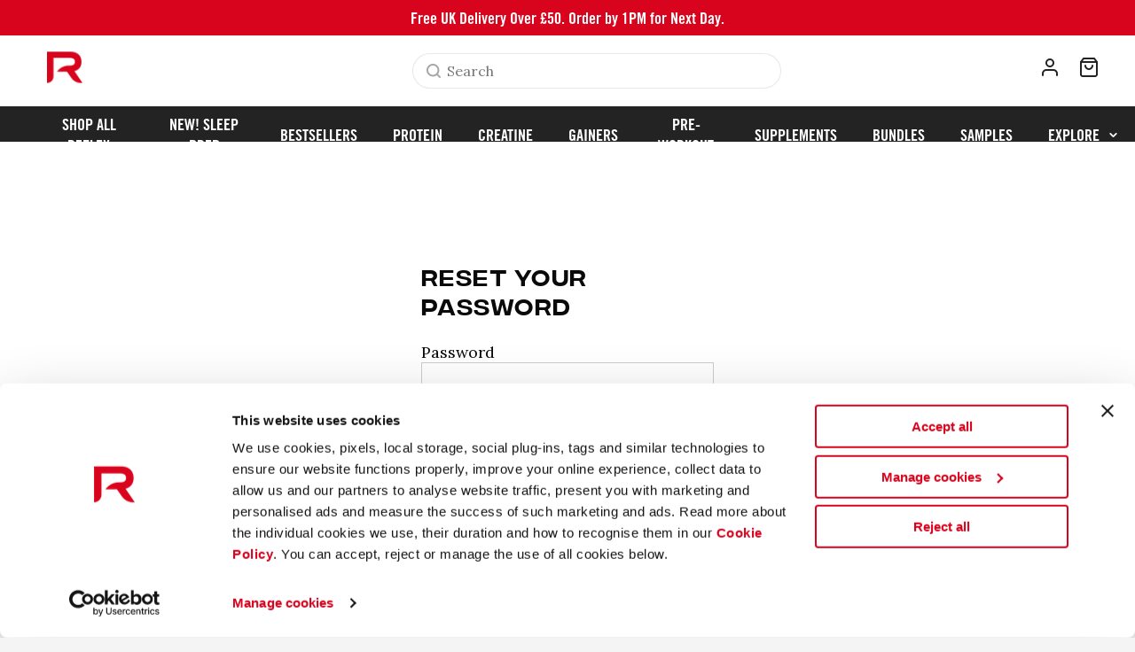

--- FILE ---
content_type: text/html; charset=utf-8
request_url: https://reflexnutrition.com/pages/password-reset
body_size: 24126
content:
<!doctype html>
<!--[if IE 9]> <html class="ie9 no-js" lang="en"> <![endif]-->
<!--[if (gt IE 9)|!(IE)]><!--> <html class="no-js" lang="en"> <!--<![endif]-->
<head>
  <!-- Google Tag Manager -->
<script>(function(w,d,s,l,i){w[l]=w[l]||[];w[l].push({'gtm.start':
new Date().getTime(),event:'gtm.js'});var f=d.getElementsByTagName(s)[0],
j=d.createElement(s),dl=l!='dataLayer'?'&l='+l:'';j.async=true;j.src=
'https://www.googletagmanager.com/gtm.js?id='+i+dl;f.parentNode.insertBefore(j,f);
})(window,document,'script','dataLayer','GTM-PP8KF5LZ');</script>
<!-- End Google Tag Manager -->

<script>

!function(w,d,s,t,a){if(w.amzn)return;w.amzn=a=function(){w.amzn.q.push([arguments,(new

Date).getTime()])};a.q=[];a.version="0.0";s=d.createElement("script");s.src="https://c.amazon-

adsystem.com/aat/amzn.js";s.id="amzn-

pixel";s.async=true;t=d.getElementsByTagName("script")[0];t.parentNode.insertBefore(s,t)}(wind

ow,document);

amzn("setRegion", "EU");

amzn("addTag", "c9c3a905-8e74-4d3c-b002-f98c8f7ab6d8");

amzn("trackEvent", "PageView");

</script>

<noscript>

<img src="https://aax-eu.amazon-adsystem.com/s/iu3?pid=c9c3a905-8e74-4d3c-b002-

f98c8f7ab6d8&event=PageView" width="1" height="1" border="0">

</noscript>
  
<script
  id="Cookiebot"
  src="https://consent.cookiebot.com/uc.js"
  data-cbid="e3c370da-165a-4d4e-b26a-3219eeca8042"
  type="text/javascript"
  defer
></script>
  
  <!-- Website designed and developed by twotwentyseven.com -->


  
  <!-- Global site tag (gtag.js) - Google Analytics -->
<script async src="https://www.googletagmanager.com/gtag/js?id=G-WXYBJMZP49"></script>
<script>
  window.dataLayer = window.dataLayer || [];
  function gtag(){dataLayer.push(arguments);}
  gtag('js', new Date());

  gtag('config', 'G-WXYBJMZP49');
</script>
  <meta charset="utf-8">
  <meta http-equiv="X-UA-Compatible" content="IE=edge,chrome=1">
  <meta name="viewport" content="width=device-width,initial-scale=1">
  <meta name="theme-color" content="#557b97">
  
  <link rel="canonical" href="https://reflexnutrition.com/pages/password-reset" />
  

  <link rel="icon" type="image/png" href="//reflexnutrition.com/cdn/shop/t/87/assets/favicon-32x32.png?v=44170751207324305301765195744" sizes="32x32" />
  <link rel="icon" type="image/png" href="//reflexnutrition.com/cdn/shop/t/87/assets/favicon-16x16.png?v=42460419547073866481765195743" sizes="16x16" /><title>Password Reset
&ndash; Reflex Nutrition</title><meta name="description" content="Copy for rest password page..."><!-- /snippets/social-meta-tags.liquid -->




<meta property="og:site_name" content="Reflex Nutrition">
<meta property="og:url" content="https://reflexnutrition.com/pages/password-reset">
<meta property="og:title" content="Password Reset">
<meta property="og:type" content="website">
<meta property="og:description" content="Copy for rest password page...">

<meta property="og:image" content="http://reflexnutrition.com/cdn/shop/files/reflex-social-image_1200x1200.jpg?v=1614301573">
<meta property="og:image:secure_url" content="https://reflexnutrition.com/cdn/shop/files/reflex-social-image_1200x1200.jpg?v=1614301573">


<meta name="twitter:card" content="summary_large_image">
<meta name="twitter:title" content="Password Reset">
<meta name="twitter:description" content="Copy for rest password page...">


  
<link href="//reflexnutrition.com/cdn/shop/t/87/assets/style-theme.css?v=85253259925036853741765195743" rel="stylesheet" type="text/css" media="all" />


<!-- Foundation Grid CSS-->
<link rel="stylesheet" type="text/css" href="//reflexnutrition.com/cdn/shop/t/87/assets/foundation.min.css?v=91645528535947532971765195736" media="print" onload="this.media='all'"/>


  <script>window.performance && window.performance.mark && window.performance.mark('shopify.content_for_header.start');</script><meta name="google-site-verification" content="QCKkqSwIPXr8U5yfWiUwByiHh98BxkyhmHociXPEdYY">
<meta name="google-site-verification" content="3UbwwK9SNcH2iswnhD2Kh0oVlDL4Y4Sz57QJ42aHqG8">
<meta id="shopify-digital-wallet" name="shopify-digital-wallet" content="/1605861445/digital_wallets/dialog">
<meta name="shopify-checkout-api-token" content="ee40663787df33fe3b93d5b1ad88b5ed">
<meta id="in-context-paypal-metadata" data-shop-id="1605861445" data-venmo-supported="false" data-environment="production" data-locale="en_US" data-paypal-v4="true" data-currency="GBP">
<script async="async" src="/checkouts/internal/preloads.js?locale=en-GB"></script>
<link rel="preconnect" href="https://shop.app" crossorigin="anonymous">
<script async="async" src="https://shop.app/checkouts/internal/preloads.js?locale=en-GB&shop_id=1605861445" crossorigin="anonymous"></script>
<script id="apple-pay-shop-capabilities" type="application/json">{"shopId":1605861445,"countryCode":"GB","currencyCode":"GBP","merchantCapabilities":["supports3DS"],"merchantId":"gid:\/\/shopify\/Shop\/1605861445","merchantName":"Reflex Nutrition","requiredBillingContactFields":["postalAddress","email","phone"],"requiredShippingContactFields":["postalAddress","email","phone"],"shippingType":"shipping","supportedNetworks":["visa","maestro","masterCard","amex","discover","elo"],"total":{"type":"pending","label":"Reflex Nutrition","amount":"1.00"},"shopifyPaymentsEnabled":true,"supportsSubscriptions":true}</script>
<script id="shopify-features" type="application/json">{"accessToken":"ee40663787df33fe3b93d5b1ad88b5ed","betas":["rich-media-storefront-analytics"],"domain":"reflexnutrition.com","predictiveSearch":true,"shopId":1605861445,"locale":"en"}</script>
<script>var Shopify = Shopify || {};
Shopify.shop = "reflex-ab.myshopify.com";
Shopify.locale = "en";
Shopify.currency = {"active":"GBP","rate":"1.0"};
Shopify.country = "GB";
Shopify.theme = {"name":"Feature\/password-reset-css [08-12-2025] ✅","id":188478390647,"schema_name":"Reflex Nutrition","schema_version":"7.1.0","theme_store_id":null,"role":"main"};
Shopify.theme.handle = "null";
Shopify.theme.style = {"id":null,"handle":null};
Shopify.cdnHost = "reflexnutrition.com/cdn";
Shopify.routes = Shopify.routes || {};
Shopify.routes.root = "/";</script>
<script type="module">!function(o){(o.Shopify=o.Shopify||{}).modules=!0}(window);</script>
<script>!function(o){function n(){var o=[];function n(){o.push(Array.prototype.slice.apply(arguments))}return n.q=o,n}var t=o.Shopify=o.Shopify||{};t.loadFeatures=n(),t.autoloadFeatures=n()}(window);</script>
<script>
  window.ShopifyPay = window.ShopifyPay || {};
  window.ShopifyPay.apiHost = "shop.app\/pay";
  window.ShopifyPay.redirectState = null;
</script>
<script id="shop-js-analytics" type="application/json">{"pageType":"page"}</script>
<script defer="defer" async type="module" src="//reflexnutrition.com/cdn/shopifycloud/shop-js/modules/v2/client.init-shop-cart-sync_BT-GjEfc.en.esm.js"></script>
<script defer="defer" async type="module" src="//reflexnutrition.com/cdn/shopifycloud/shop-js/modules/v2/chunk.common_D58fp_Oc.esm.js"></script>
<script defer="defer" async type="module" src="//reflexnutrition.com/cdn/shopifycloud/shop-js/modules/v2/chunk.modal_xMitdFEc.esm.js"></script>
<script type="module">
  await import("//reflexnutrition.com/cdn/shopifycloud/shop-js/modules/v2/client.init-shop-cart-sync_BT-GjEfc.en.esm.js");
await import("//reflexnutrition.com/cdn/shopifycloud/shop-js/modules/v2/chunk.common_D58fp_Oc.esm.js");
await import("//reflexnutrition.com/cdn/shopifycloud/shop-js/modules/v2/chunk.modal_xMitdFEc.esm.js");

  window.Shopify.SignInWithShop?.initShopCartSync?.({"fedCMEnabled":true,"windoidEnabled":true});

</script>
<script>
  window.Shopify = window.Shopify || {};
  if (!window.Shopify.featureAssets) window.Shopify.featureAssets = {};
  window.Shopify.featureAssets['shop-js'] = {"shop-cart-sync":["modules/v2/client.shop-cart-sync_DZOKe7Ll.en.esm.js","modules/v2/chunk.common_D58fp_Oc.esm.js","modules/v2/chunk.modal_xMitdFEc.esm.js"],"init-fed-cm":["modules/v2/client.init-fed-cm_B6oLuCjv.en.esm.js","modules/v2/chunk.common_D58fp_Oc.esm.js","modules/v2/chunk.modal_xMitdFEc.esm.js"],"shop-cash-offers":["modules/v2/client.shop-cash-offers_D2sdYoxE.en.esm.js","modules/v2/chunk.common_D58fp_Oc.esm.js","modules/v2/chunk.modal_xMitdFEc.esm.js"],"shop-login-button":["modules/v2/client.shop-login-button_QeVjl5Y3.en.esm.js","modules/v2/chunk.common_D58fp_Oc.esm.js","modules/v2/chunk.modal_xMitdFEc.esm.js"],"pay-button":["modules/v2/client.pay-button_DXTOsIq6.en.esm.js","modules/v2/chunk.common_D58fp_Oc.esm.js","modules/v2/chunk.modal_xMitdFEc.esm.js"],"shop-button":["modules/v2/client.shop-button_DQZHx9pm.en.esm.js","modules/v2/chunk.common_D58fp_Oc.esm.js","modules/v2/chunk.modal_xMitdFEc.esm.js"],"avatar":["modules/v2/client.avatar_BTnouDA3.en.esm.js"],"init-windoid":["modules/v2/client.init-windoid_CR1B-cfM.en.esm.js","modules/v2/chunk.common_D58fp_Oc.esm.js","modules/v2/chunk.modal_xMitdFEc.esm.js"],"init-shop-for-new-customer-accounts":["modules/v2/client.init-shop-for-new-customer-accounts_C_vY_xzh.en.esm.js","modules/v2/client.shop-login-button_QeVjl5Y3.en.esm.js","modules/v2/chunk.common_D58fp_Oc.esm.js","modules/v2/chunk.modal_xMitdFEc.esm.js"],"init-shop-email-lookup-coordinator":["modules/v2/client.init-shop-email-lookup-coordinator_BI7n9ZSv.en.esm.js","modules/v2/chunk.common_D58fp_Oc.esm.js","modules/v2/chunk.modal_xMitdFEc.esm.js"],"init-shop-cart-sync":["modules/v2/client.init-shop-cart-sync_BT-GjEfc.en.esm.js","modules/v2/chunk.common_D58fp_Oc.esm.js","modules/v2/chunk.modal_xMitdFEc.esm.js"],"shop-toast-manager":["modules/v2/client.shop-toast-manager_DiYdP3xc.en.esm.js","modules/v2/chunk.common_D58fp_Oc.esm.js","modules/v2/chunk.modal_xMitdFEc.esm.js"],"init-customer-accounts":["modules/v2/client.init-customer-accounts_D9ZNqS-Q.en.esm.js","modules/v2/client.shop-login-button_QeVjl5Y3.en.esm.js","modules/v2/chunk.common_D58fp_Oc.esm.js","modules/v2/chunk.modal_xMitdFEc.esm.js"],"init-customer-accounts-sign-up":["modules/v2/client.init-customer-accounts-sign-up_iGw4briv.en.esm.js","modules/v2/client.shop-login-button_QeVjl5Y3.en.esm.js","modules/v2/chunk.common_D58fp_Oc.esm.js","modules/v2/chunk.modal_xMitdFEc.esm.js"],"shop-follow-button":["modules/v2/client.shop-follow-button_CqMgW2wH.en.esm.js","modules/v2/chunk.common_D58fp_Oc.esm.js","modules/v2/chunk.modal_xMitdFEc.esm.js"],"checkout-modal":["modules/v2/client.checkout-modal_xHeaAweL.en.esm.js","modules/v2/chunk.common_D58fp_Oc.esm.js","modules/v2/chunk.modal_xMitdFEc.esm.js"],"shop-login":["modules/v2/client.shop-login_D91U-Q7h.en.esm.js","modules/v2/chunk.common_D58fp_Oc.esm.js","modules/v2/chunk.modal_xMitdFEc.esm.js"],"lead-capture":["modules/v2/client.lead-capture_BJmE1dJe.en.esm.js","modules/v2/chunk.common_D58fp_Oc.esm.js","modules/v2/chunk.modal_xMitdFEc.esm.js"],"payment-terms":["modules/v2/client.payment-terms_Ci9AEqFq.en.esm.js","modules/v2/chunk.common_D58fp_Oc.esm.js","modules/v2/chunk.modal_xMitdFEc.esm.js"]};
</script>
<script>(function() {
  var isLoaded = false;
  function asyncLoad() {
    if (isLoaded) return;
    isLoaded = true;
    var urls = ["\/\/www.powr.io\/powr.js?powr-token=reflex-ab.myshopify.com\u0026external-type=shopify\u0026shop=reflex-ab.myshopify.com","https:\/\/chimpstatic.com\/mcjs-connected\/js\/users\/370da838e05d9b80bcb89b584\/73f13d458e6eff4754046011b.js?shop=reflex-ab.myshopify.com","https:\/\/chimpstatic.com\/mcjs-connected\/js\/users\/370da838e05d9b80bcb89b584\/3a96f2eab2ed711ecf82901b2.js?shop=reflex-ab.myshopify.com","https:\/\/static.klaviyo.com\/onsite\/js\/klaviyo.js?company_id=Hh5qnh\u0026shop=reflex-ab.myshopify.com","https:\/\/static.klaviyo.com\/onsite\/js\/klaviyo.js?company_id=Hh5qnh\u0026shop=reflex-ab.myshopify.com","https:\/\/instafeed.nfcube.com\/cdn\/06d1d6470edbd35a84bf230cf2f6378e.js?shop=reflex-ab.myshopify.com","https:\/\/fastsimon.akamaized.net\/fast-simon-autocomplete-init.umd.js?mode=shopify\u0026UUID=38b073dc-29d0-43a5-9670-a3856c18f265\u0026store=1605861445\u0026shop=reflex-ab.myshopify.com","https:\/\/widget.trustpilot.com\/bootstrap\/v5\/tp.widget.sync.bootstrap.min.js?shop=reflex-ab.myshopify.com","https:\/\/ecommplugins-scripts.trustpilot.com\/v2.1\/js\/header.min.js?settings=eyJrZXkiOiJsMXFtTFVUekIzZEQ4bEhIIiwicyI6Im5vbmUifQ==\u0026shop=reflex-ab.myshopify.com","https:\/\/ecommplugins-scripts.trustpilot.com\/v2.1\/js\/success.min.js?settings=eyJrZXkiOiJsMXFtTFVUekIzZEQ4bEhIIiwicyI6Im5vbmUiLCJ0IjpbIm9yZGVycy9mdWxmaWxsZWQiXSwidiI6IiIsImEiOiJTaG9waWZ5LTIwMTktMDQifQ==\u0026shop=reflex-ab.myshopify.com","https:\/\/ecommplugins-trustboxsettings.trustpilot.com\/reflex-ab.myshopify.com.js?settings=1752155687518\u0026shop=reflex-ab.myshopify.com"];
    for (var i = 0; i < urls.length; i++) {
      var s = document.createElement('script');
      s.type = 'text/javascript';
      s.async = true;
      s.src = urls[i];
      var x = document.getElementsByTagName('script')[0];
      x.parentNode.insertBefore(s, x);
    }
  };
  if(window.attachEvent) {
    window.attachEvent('onload', asyncLoad);
  } else {
    window.addEventListener('load', asyncLoad, false);
  }
})();</script>
<script id="__st">var __st={"a":1605861445,"offset":0,"reqid":"2911b350-e23e-4a27-a1e9-19ca90a49633-1769112236","pageurl":"reflexnutrition.com\/pages\/password-reset","s":"pages-21264859205","u":"4f169bd486be","p":"page","rtyp":"page","rid":21264859205};</script>
<script>window.ShopifyPaypalV4VisibilityTracking = true;</script>
<script id="captcha-bootstrap">!function(){'use strict';const t='contact',e='account',n='new_comment',o=[[t,t],['blogs',n],['comments',n],[t,'customer']],c=[[e,'customer_login'],[e,'guest_login'],[e,'recover_customer_password'],[e,'create_customer']],r=t=>t.map((([t,e])=>`form[action*='/${t}']:not([data-nocaptcha='true']) input[name='form_type'][value='${e}']`)).join(','),a=t=>()=>t?[...document.querySelectorAll(t)].map((t=>t.form)):[];function s(){const t=[...o],e=r(t);return a(e)}const i='password',u='form_key',d=['recaptcha-v3-token','g-recaptcha-response','h-captcha-response',i],f=()=>{try{return window.sessionStorage}catch{return}},m='__shopify_v',_=t=>t.elements[u];function p(t,e,n=!1){try{const o=window.sessionStorage,c=JSON.parse(o.getItem(e)),{data:r}=function(t){const{data:e,action:n}=t;return t[m]||n?{data:e,action:n}:{data:t,action:n}}(c);for(const[e,n]of Object.entries(r))t.elements[e]&&(t.elements[e].value=n);n&&o.removeItem(e)}catch(o){console.error('form repopulation failed',{error:o})}}const l='form_type',E='cptcha';function T(t){t.dataset[E]=!0}const w=window,h=w.document,L='Shopify',v='ce_forms',y='captcha';let A=!1;((t,e)=>{const n=(g='f06e6c50-85a8-45c8-87d0-21a2b65856fe',I='https://cdn.shopify.com/shopifycloud/storefront-forms-hcaptcha/ce_storefront_forms_captcha_hcaptcha.v1.5.2.iife.js',D={infoText:'Protected by hCaptcha',privacyText:'Privacy',termsText:'Terms'},(t,e,n)=>{const o=w[L][v],c=o.bindForm;if(c)return c(t,g,e,D).then(n);var r;o.q.push([[t,g,e,D],n]),r=I,A||(h.body.append(Object.assign(h.createElement('script'),{id:'captcha-provider',async:!0,src:r})),A=!0)});var g,I,D;w[L]=w[L]||{},w[L][v]=w[L][v]||{},w[L][v].q=[],w[L][y]=w[L][y]||{},w[L][y].protect=function(t,e){n(t,void 0,e),T(t)},Object.freeze(w[L][y]),function(t,e,n,w,h,L){const[v,y,A,g]=function(t,e,n){const i=e?o:[],u=t?c:[],d=[...i,...u],f=r(d),m=r(i),_=r(d.filter((([t,e])=>n.includes(e))));return[a(f),a(m),a(_),s()]}(w,h,L),I=t=>{const e=t.target;return e instanceof HTMLFormElement?e:e&&e.form},D=t=>v().includes(t);t.addEventListener('submit',(t=>{const e=I(t);if(!e)return;const n=D(e)&&!e.dataset.hcaptchaBound&&!e.dataset.recaptchaBound,o=_(e),c=g().includes(e)&&(!o||!o.value);(n||c)&&t.preventDefault(),c&&!n&&(function(t){try{if(!f())return;!function(t){const e=f();if(!e)return;const n=_(t);if(!n)return;const o=n.value;o&&e.removeItem(o)}(t);const e=Array.from(Array(32),(()=>Math.random().toString(36)[2])).join('');!function(t,e){_(t)||t.append(Object.assign(document.createElement('input'),{type:'hidden',name:u})),t.elements[u].value=e}(t,e),function(t,e){const n=f();if(!n)return;const o=[...t.querySelectorAll(`input[type='${i}']`)].map((({name:t})=>t)),c=[...d,...o],r={};for(const[a,s]of new FormData(t).entries())c.includes(a)||(r[a]=s);n.setItem(e,JSON.stringify({[m]:1,action:t.action,data:r}))}(t,e)}catch(e){console.error('failed to persist form',e)}}(e),e.submit())}));const S=(t,e)=>{t&&!t.dataset[E]&&(n(t,e.some((e=>e===t))),T(t))};for(const o of['focusin','change'])t.addEventListener(o,(t=>{const e=I(t);D(e)&&S(e,y())}));const B=e.get('form_key'),M=e.get(l),P=B&&M;t.addEventListener('DOMContentLoaded',(()=>{const t=y();if(P)for(const e of t)e.elements[l].value===M&&p(e,B);[...new Set([...A(),...v().filter((t=>'true'===t.dataset.shopifyCaptcha))])].forEach((e=>S(e,t)))}))}(h,new URLSearchParams(w.location.search),n,t,e,['guest_login'])})(!0,!0)}();</script>
<script integrity="sha256-4kQ18oKyAcykRKYeNunJcIwy7WH5gtpwJnB7kiuLZ1E=" data-source-attribution="shopify.loadfeatures" defer="defer" src="//reflexnutrition.com/cdn/shopifycloud/storefront/assets/storefront/load_feature-a0a9edcb.js" crossorigin="anonymous"></script>
<script crossorigin="anonymous" defer="defer" src="//reflexnutrition.com/cdn/shopifycloud/storefront/assets/shopify_pay/storefront-65b4c6d7.js?v=20250812"></script>
<script data-source-attribution="shopify.dynamic_checkout.dynamic.init">var Shopify=Shopify||{};Shopify.PaymentButton=Shopify.PaymentButton||{isStorefrontPortableWallets:!0,init:function(){window.Shopify.PaymentButton.init=function(){};var t=document.createElement("script");t.src="https://reflexnutrition.com/cdn/shopifycloud/portable-wallets/latest/portable-wallets.en.js",t.type="module",document.head.appendChild(t)}};
</script>
<script data-source-attribution="shopify.dynamic_checkout.buyer_consent">
  function portableWalletsHideBuyerConsent(e){var t=document.getElementById("shopify-buyer-consent"),n=document.getElementById("shopify-subscription-policy-button");t&&n&&(t.classList.add("hidden"),t.setAttribute("aria-hidden","true"),n.removeEventListener("click",e))}function portableWalletsShowBuyerConsent(e){var t=document.getElementById("shopify-buyer-consent"),n=document.getElementById("shopify-subscription-policy-button");t&&n&&(t.classList.remove("hidden"),t.removeAttribute("aria-hidden"),n.addEventListener("click",e))}window.Shopify?.PaymentButton&&(window.Shopify.PaymentButton.hideBuyerConsent=portableWalletsHideBuyerConsent,window.Shopify.PaymentButton.showBuyerConsent=portableWalletsShowBuyerConsent);
</script>
<script data-source-attribution="shopify.dynamic_checkout.cart.bootstrap">document.addEventListener("DOMContentLoaded",(function(){function t(){return document.querySelector("shopify-accelerated-checkout-cart, shopify-accelerated-checkout")}if(t())Shopify.PaymentButton.init();else{new MutationObserver((function(e,n){t()&&(Shopify.PaymentButton.init(),n.disconnect())})).observe(document.body,{childList:!0,subtree:!0})}}));
</script>
<link id="shopify-accelerated-checkout-styles" rel="stylesheet" media="screen" href="https://reflexnutrition.com/cdn/shopifycloud/portable-wallets/latest/accelerated-checkout-backwards-compat.css" crossorigin="anonymous">
<style id="shopify-accelerated-checkout-cart">
        #shopify-buyer-consent {
  margin-top: 1em;
  display: inline-block;
  width: 100%;
}

#shopify-buyer-consent.hidden {
  display: none;
}

#shopify-subscription-policy-button {
  background: none;
  border: none;
  padding: 0;
  text-decoration: underline;
  font-size: inherit;
  cursor: pointer;
}

#shopify-subscription-policy-button::before {
  box-shadow: none;
}

      </style>

<script>window.performance && window.performance.mark && window.performance.mark('shopify.content_for_header.end');</script>
  
  <script>
function feedback() {
  const p = window.Shopify.customerPrivacy;
  console.log(`Tracking ${p.userCanBeTracked() ? "en" : "dis"}abled`);
}
window.Shopify.loadFeatures(
  [
    {
      name: "consent-tracking-api",
      version: "0.1",
    },
  ],
  function (error) {
    if (error) throw error;
    if ("Cookiebot" in window)
      window.Shopify.customerPrivacy.setTrackingConsent({
        "analytics": false,
        "marketing": false,
        "preferences": false,
        "sale_of_data": false,
      }, () => console.log("Awaiting consent")
    );
  }
);
window.addEventListener("CookiebotOnConsentReady", function () {
  const C = Cookiebot.consent;
  window.Shopify.customerPrivacy.setTrackingConsent({
      "analytics": C["statistics"],
      "marketing": C["marketing"],
      "preferences": C["preferences"],
      "sale_of_data": C["marketing"],
    }, () => console.log("Consent captured")
  );
});
</script>








  <script>
    var theme = {
      strings: {
        addToCart: "Add to cart",
        soldOut: "Sold out",
        unavailable: "Unavailable",
        regularPrice: "Regular price",
        sale: "Sale",
        showMore: "Show More",
        showLess: "Show Less",
        addressError: "Error looking up that address",
        addressNoResults: "No results for that address",
        addressQueryLimit: "You have exceeded the Google API usage limit. Consider upgrading to a \u003ca href=\"https:\/\/developers.google.com\/maps\/premium\/usage-limits\"\u003ePremium Plan\u003c\/a\u003e.",
        authError: "There was a problem authenticating your Google Maps account.",
        newWindow: "Opens in a new window.",
        external: "Opens external website.",
        newWindowExternal: "Opens external website in a new window."
      },
      moneyFormat: "£{{amount}}"
    }

    document.documentElement.className = document.documentElement.className.replace('no-js', 'js');

    window.cart = {"note":null,"attributes":{},"original_total_price":0,"total_price":0,"total_discount":0,"total_weight":0.0,"item_count":0,"items":[],"requires_shipping":false,"currency":"GBP","items_subtotal_price":0,"cart_level_discount_applications":[],"checkout_charge_amount":0};
    window.cartDiscount = ''
</script>

<!--[if (lte IE 9) ]><script src="//reflexnutrition.com/cdn/shop/t/87/assets/match-media.min.js?v=22265819453975888031765195738" type="text/javascript"></script><![endif]--><script src="https://ajax.googleapis.com/ajax/libs/jquery/3.3.1/jquery.min.js"></script> 
<script type="text/javascript" src="//reflexnutrition.com/cdn/shop/t/87/assets/merged.min.js?v=112181578047719450711765195744" defer></script>

<!--Main JS file-->
<script type="text/javascript" src="//reflexnutrition.com/cdn/shop/t/87/assets/main.min.js?v=123817985650244731041765195737" defer></script>




<!-- <script type="text/javascript" src="https://cdn.jsdelivr.net/npm/slick-carousel@1.8.1/slick/slick.min.js "></script> -->



  <script>
    //gtag('config', 'AW-778061663');
  </script>
<!-- Hotjar Tracking Code for https://reflexnutrition.com/ -->
  <script type="text/plain" data-cookieconsent="statistics">
    (function(h,o,t,j,a,r){
        h.hj=h.hj||function(){(h.hj.q=h.hj.q||[]).push(arguments)};
        h._hjSettings={hjid:1344731,hjsv:6};
        a=o.getElementsByTagName('head')[0];
        r=o.createElement('script');r.async=1;
        r.src=t+h._hjSettings.hjid+j+h._hjSettings.hjsv;
        a.appendChild(r);
    })(window,document,'https://static.hotjar.com/c/hotjar-','.js?sv=');
  </script>


<!-- Global Site Tag (gtag.js) - Google AdWords: 1069605269 -->
<script async src="https://www.googletagmanager.com/gtag/js?id=AW-1069605269"></script>
<script>
  window.dataLayer = window.dataLayer || [];
  function gtag(){dataLayer.push(arguments);}
  gtag('js', new Date());
  gtag('config', 'AW-1069605269', {'send_page_view': false});
</script>

<script>
  document.addEventListener("DOMContentLoaded", function () {
    // Use human-readable month (June = 6) and subtract 1 for JavaScript's Date.UTC
    const year = 2025;
    const month = 7; // June (1-indexed)
    const day = 03;
    const hour = 11;
    const minute = 59;

    const targetDate = new Date(Date.UTC(year, month - 1, day, hour, minute, 0));

    function updateCountdown() {
      const now = new Date();
      const nowUTC = new Date(now.toISOString().slice(0, -1)); // Convert to UTC
      const diff = targetDate - nowUTC;

      if (diff <= 0) {
        document.getElementById("countdown").textContent = "Countdown ended!";
        clearInterval(timer);
        return;
      }

      const seconds = Math.floor((diff / 1000) % 60);
      const minutes = Math.floor((diff / 1000 / 60) % 60);
      const hours = Math.floor((diff / (1000 * 60 * 60)) % 24);
      const days = Math.floor(diff / (1000 * 60 * 60 * 24));

      document.getElementById("countdown").textContent =
        `35% OFF EVERYTHING ONLY ${hours}h ${minutes}m ${seconds}s LEFT!`;
         //    `35% OFF EVERYTHING FOR ${days}d ${hours}h ${minutes}m ${seconds}s`;
    }

    updateCountdown();
    const timer = setInterval(updateCountdown, 1000);
  });
</script>


 <!--begin-boost-pfs-filter-css-->
 <link rel="preload stylesheet" href="//reflexnutrition.com/cdn/shop/t/87/assets/boost-pfs-instant-search.css?v=146474835330714392691765195780" as="style"><link href="//reflexnutrition.com/cdn/shop/t/87/assets/boost-pfs-custom.css?v=42460964977739456821765195780" rel="stylesheet" type="text/css" media="all" />


 <!--end-boost-pfs-filter-css-->

<!-- Hotjar Tracking Code for https://reflexnutrition.com/ -->

<script>

    (function(h,o,t,j,a,r){
        h.hj=h.hj||function(){(h.hj.q=h.hj.q||[]).push(arguments)};
        h._hjSettings={hjid:1344731,hjsv:6};
        a=o.getElementsByTagName('head')[0];
        r=o.createElement('script');r.async=1;
        r.src=t+h._hjSettings.hjid+j+h._hjSettings.hjsv;
        a.appendChild(r);
    })(window,document,'https://static.hotjar.com/c/hotjar-','.js?sv=');
</script>
 
<link href="https://monorail-edge.shopifysvc.com" rel="dns-prefetch">
<script>(function(){if ("sendBeacon" in navigator && "performance" in window) {try {var session_token_from_headers = performance.getEntriesByType('navigation')[0].serverTiming.find(x => x.name == '_s').description;} catch {var session_token_from_headers = undefined;}var session_cookie_matches = document.cookie.match(/_shopify_s=([^;]*)/);var session_token_from_cookie = session_cookie_matches && session_cookie_matches.length === 2 ? session_cookie_matches[1] : "";var session_token = session_token_from_headers || session_token_from_cookie || "";function handle_abandonment_event(e) {var entries = performance.getEntries().filter(function(entry) {return /monorail-edge.shopifysvc.com/.test(entry.name);});if (!window.abandonment_tracked && entries.length === 0) {window.abandonment_tracked = true;var currentMs = Date.now();var navigation_start = performance.timing.navigationStart;var payload = {shop_id: 1605861445,url: window.location.href,navigation_start,duration: currentMs - navigation_start,session_token,page_type: "page"};window.navigator.sendBeacon("https://monorail-edge.shopifysvc.com/v1/produce", JSON.stringify({schema_id: "online_store_buyer_site_abandonment/1.1",payload: payload,metadata: {event_created_at_ms: currentMs,event_sent_at_ms: currentMs}}));}}window.addEventListener('pagehide', handle_abandonment_event);}}());</script>
<script id="web-pixels-manager-setup">(function e(e,d,r,n,o){if(void 0===o&&(o={}),!Boolean(null===(a=null===(i=window.Shopify)||void 0===i?void 0:i.analytics)||void 0===a?void 0:a.replayQueue)){var i,a;window.Shopify=window.Shopify||{};var t=window.Shopify;t.analytics=t.analytics||{};var s=t.analytics;s.replayQueue=[],s.publish=function(e,d,r){return s.replayQueue.push([e,d,r]),!0};try{self.performance.mark("wpm:start")}catch(e){}var l=function(){var e={modern:/Edge?\/(1{2}[4-9]|1[2-9]\d|[2-9]\d{2}|\d{4,})\.\d+(\.\d+|)|Firefox\/(1{2}[4-9]|1[2-9]\d|[2-9]\d{2}|\d{4,})\.\d+(\.\d+|)|Chrom(ium|e)\/(9{2}|\d{3,})\.\d+(\.\d+|)|(Maci|X1{2}).+ Version\/(15\.\d+|(1[6-9]|[2-9]\d|\d{3,})\.\d+)([,.]\d+|)( \(\w+\)|)( Mobile\/\w+|) Safari\/|Chrome.+OPR\/(9{2}|\d{3,})\.\d+\.\d+|(CPU[ +]OS|iPhone[ +]OS|CPU[ +]iPhone|CPU IPhone OS|CPU iPad OS)[ +]+(15[._]\d+|(1[6-9]|[2-9]\d|\d{3,})[._]\d+)([._]\d+|)|Android:?[ /-](13[3-9]|1[4-9]\d|[2-9]\d{2}|\d{4,})(\.\d+|)(\.\d+|)|Android.+Firefox\/(13[5-9]|1[4-9]\d|[2-9]\d{2}|\d{4,})\.\d+(\.\d+|)|Android.+Chrom(ium|e)\/(13[3-9]|1[4-9]\d|[2-9]\d{2}|\d{4,})\.\d+(\.\d+|)|SamsungBrowser\/([2-9]\d|\d{3,})\.\d+/,legacy:/Edge?\/(1[6-9]|[2-9]\d|\d{3,})\.\d+(\.\d+|)|Firefox\/(5[4-9]|[6-9]\d|\d{3,})\.\d+(\.\d+|)|Chrom(ium|e)\/(5[1-9]|[6-9]\d|\d{3,})\.\d+(\.\d+|)([\d.]+$|.*Safari\/(?![\d.]+ Edge\/[\d.]+$))|(Maci|X1{2}).+ Version\/(10\.\d+|(1[1-9]|[2-9]\d|\d{3,})\.\d+)([,.]\d+|)( \(\w+\)|)( Mobile\/\w+|) Safari\/|Chrome.+OPR\/(3[89]|[4-9]\d|\d{3,})\.\d+\.\d+|(CPU[ +]OS|iPhone[ +]OS|CPU[ +]iPhone|CPU IPhone OS|CPU iPad OS)[ +]+(10[._]\d+|(1[1-9]|[2-9]\d|\d{3,})[._]\d+)([._]\d+|)|Android:?[ /-](13[3-9]|1[4-9]\d|[2-9]\d{2}|\d{4,})(\.\d+|)(\.\d+|)|Mobile Safari.+OPR\/([89]\d|\d{3,})\.\d+\.\d+|Android.+Firefox\/(13[5-9]|1[4-9]\d|[2-9]\d{2}|\d{4,})\.\d+(\.\d+|)|Android.+Chrom(ium|e)\/(13[3-9]|1[4-9]\d|[2-9]\d{2}|\d{4,})\.\d+(\.\d+|)|Android.+(UC? ?Browser|UCWEB|U3)[ /]?(15\.([5-9]|\d{2,})|(1[6-9]|[2-9]\d|\d{3,})\.\d+)\.\d+|SamsungBrowser\/(5\.\d+|([6-9]|\d{2,})\.\d+)|Android.+MQ{2}Browser\/(14(\.(9|\d{2,})|)|(1[5-9]|[2-9]\d|\d{3,})(\.\d+|))(\.\d+|)|K[Aa][Ii]OS\/(3\.\d+|([4-9]|\d{2,})\.\d+)(\.\d+|)/},d=e.modern,r=e.legacy,n=navigator.userAgent;return n.match(d)?"modern":n.match(r)?"legacy":"unknown"}(),u="modern"===l?"modern":"legacy",c=(null!=n?n:{modern:"",legacy:""})[u],f=function(e){return[e.baseUrl,"/wpm","/b",e.hashVersion,"modern"===e.buildTarget?"m":"l",".js"].join("")}({baseUrl:d,hashVersion:r,buildTarget:u}),m=function(e){var d=e.version,r=e.bundleTarget,n=e.surface,o=e.pageUrl,i=e.monorailEndpoint;return{emit:function(e){var a=e.status,t=e.errorMsg,s=(new Date).getTime(),l=JSON.stringify({metadata:{event_sent_at_ms:s},events:[{schema_id:"web_pixels_manager_load/3.1",payload:{version:d,bundle_target:r,page_url:o,status:a,surface:n,error_msg:t},metadata:{event_created_at_ms:s}}]});if(!i)return console&&console.warn&&console.warn("[Web Pixels Manager] No Monorail endpoint provided, skipping logging."),!1;try{return self.navigator.sendBeacon.bind(self.navigator)(i,l)}catch(e){}var u=new XMLHttpRequest;try{return u.open("POST",i,!0),u.setRequestHeader("Content-Type","text/plain"),u.send(l),!0}catch(e){return console&&console.warn&&console.warn("[Web Pixels Manager] Got an unhandled error while logging to Monorail."),!1}}}}({version:r,bundleTarget:l,surface:e.surface,pageUrl:self.location.href,monorailEndpoint:e.monorailEndpoint});try{o.browserTarget=l,function(e){var d=e.src,r=e.async,n=void 0===r||r,o=e.onload,i=e.onerror,a=e.sri,t=e.scriptDataAttributes,s=void 0===t?{}:t,l=document.createElement("script"),u=document.querySelector("head"),c=document.querySelector("body");if(l.async=n,l.src=d,a&&(l.integrity=a,l.crossOrigin="anonymous"),s)for(var f in s)if(Object.prototype.hasOwnProperty.call(s,f))try{l.dataset[f]=s[f]}catch(e){}if(o&&l.addEventListener("load",o),i&&l.addEventListener("error",i),u)u.appendChild(l);else{if(!c)throw new Error("Did not find a head or body element to append the script");c.appendChild(l)}}({src:f,async:!0,onload:function(){if(!function(){var e,d;return Boolean(null===(d=null===(e=window.Shopify)||void 0===e?void 0:e.analytics)||void 0===d?void 0:d.initialized)}()){var d=window.webPixelsManager.init(e)||void 0;if(d){var r=window.Shopify.analytics;r.replayQueue.forEach((function(e){var r=e[0],n=e[1],o=e[2];d.publishCustomEvent(r,n,o)})),r.replayQueue=[],r.publish=d.publishCustomEvent,r.visitor=d.visitor,r.initialized=!0}}},onerror:function(){return m.emit({status:"failed",errorMsg:"".concat(f," has failed to load")})},sri:function(e){var d=/^sha384-[A-Za-z0-9+/=]+$/;return"string"==typeof e&&d.test(e)}(c)?c:"",scriptDataAttributes:o}),m.emit({status:"loading"})}catch(e){m.emit({status:"failed",errorMsg:(null==e?void 0:e.message)||"Unknown error"})}}})({shopId: 1605861445,storefrontBaseUrl: "https://reflexnutrition.com",extensionsBaseUrl: "https://extensions.shopifycdn.com/cdn/shopifycloud/web-pixels-manager",monorailEndpoint: "https://monorail-edge.shopifysvc.com/unstable/produce_batch",surface: "storefront-renderer",enabledBetaFlags: ["2dca8a86"],webPixelsConfigList: [{"id":"3053748599","configuration":"{\"accountID\":\"Hh5qnh\",\"webPixelConfig\":\"eyJlbmFibGVBZGRlZFRvQ2FydEV2ZW50cyI6IHRydWV9\"}","eventPayloadVersion":"v1","runtimeContext":"STRICT","scriptVersion":"524f6c1ee37bacdca7657a665bdca589","type":"APP","apiClientId":123074,"privacyPurposes":["ANALYTICS","MARKETING"],"dataSharingAdjustments":{"protectedCustomerApprovalScopes":["read_customer_address","read_customer_email","read_customer_name","read_customer_personal_data","read_customer_phone"]}},{"id":"1838219639","configuration":"{\"publicKey\":\"pub_69930697f2c48ece5bad\",\"apiUrl\":\"https:\\\/\\\/tracking.refersion.com\"}","eventPayloadVersion":"v1","runtimeContext":"STRICT","scriptVersion":"0fb80394591dba97de0fece487c9c5e4","type":"APP","apiClientId":147004,"privacyPurposes":["ANALYTICS","SALE_OF_DATA"],"dataSharingAdjustments":{"protectedCustomerApprovalScopes":["read_customer_email","read_customer_name","read_customer_personal_data"]}},{"id":"933233015","configuration":"{\"config\":\"{\\\"pixel_id\\\":\\\"G-WXYBJMZP49\\\",\\\"target_country\\\":\\\"GB\\\",\\\"gtag_events\\\":[{\\\"type\\\":\\\"begin_checkout\\\",\\\"action_label\\\":[\\\"G-WXYBJMZP49\\\",\\\"AW-1069605269\\\/o95hCIGA-NYBEJXDg_4D\\\"]},{\\\"type\\\":\\\"search\\\",\\\"action_label\\\":[\\\"G-WXYBJMZP49\\\",\\\"AW-1069605269\\\/hLv9CISA-NYBEJXDg_4D\\\"]},{\\\"type\\\":\\\"view_item\\\",\\\"action_label\\\":[\\\"G-WXYBJMZP49\\\",\\\"AW-1069605269\\\/Llo6CPv_99YBEJXDg_4D\\\",\\\"MC-65Z1YZ6702\\\"]},{\\\"type\\\":\\\"purchase\\\",\\\"action_label\\\":[\\\"G-WXYBJMZP49\\\",\\\"AW-1069605269\\\/NAHLCMD699YBEJXDg_4D\\\",\\\"MC-65Z1YZ6702\\\"]},{\\\"type\\\":\\\"page_view\\\",\\\"action_label\\\":[\\\"G-WXYBJMZP49\\\",\\\"AW-1069605269\\\/AQBdCL3699YBEJXDg_4D\\\",\\\"MC-65Z1YZ6702\\\"]},{\\\"type\\\":\\\"add_payment_info\\\",\\\"action_label\\\":[\\\"G-WXYBJMZP49\\\",\\\"AW-1069605269\\\/Xd1sCIeA-NYBEJXDg_4D\\\"]},{\\\"type\\\":\\\"add_to_cart\\\",\\\"action_label\\\":[\\\"G-WXYBJMZP49\\\",\\\"AW-1069605269\\\/43gjCP7_99YBEJXDg_4D\\\"]}],\\\"enable_monitoring_mode\\\":false}\"}","eventPayloadVersion":"v1","runtimeContext":"OPEN","scriptVersion":"b2a88bafab3e21179ed38636efcd8a93","type":"APP","apiClientId":1780363,"privacyPurposes":[],"dataSharingAdjustments":{"protectedCustomerApprovalScopes":["read_customer_address","read_customer_email","read_customer_name","read_customer_personal_data","read_customer_phone"]}},{"id":"349471000","configuration":"{\"pixel_id\":\"233142307443987\",\"pixel_type\":\"facebook_pixel\",\"metaapp_system_user_token\":\"-\"}","eventPayloadVersion":"v1","runtimeContext":"OPEN","scriptVersion":"ca16bc87fe92b6042fbaa3acc2fbdaa6","type":"APP","apiClientId":2329312,"privacyPurposes":["ANALYTICS","MARKETING","SALE_OF_DATA"],"dataSharingAdjustments":{"protectedCustomerApprovalScopes":["read_customer_address","read_customer_email","read_customer_name","read_customer_personal_data","read_customer_phone"]}},{"id":"214892824","configuration":"{\"myshopifyDomain\":\"reflex-ab.myshopify.com\"}","eventPayloadVersion":"v1","runtimeContext":"STRICT","scriptVersion":"23b97d18e2aa74363140dc29c9284e87","type":"APP","apiClientId":2775569,"privacyPurposes":["ANALYTICS","MARKETING","SALE_OF_DATA"],"dataSharingAdjustments":{"protectedCustomerApprovalScopes":["read_customer_address","read_customer_email","read_customer_name","read_customer_phone","read_customer_personal_data"]}},{"id":"151945591","eventPayloadVersion":"1","runtimeContext":"LAX","scriptVersion":"8","type":"CUSTOM","privacyPurposes":["ANALYTICS","MARKETING","PREFERENCES","SALE_OF_DATA"],"name":"GTM and dataLayer"},{"id":"shopify-app-pixel","configuration":"{}","eventPayloadVersion":"v1","runtimeContext":"STRICT","scriptVersion":"0450","apiClientId":"shopify-pixel","type":"APP","privacyPurposes":["ANALYTICS","MARKETING"]},{"id":"shopify-custom-pixel","eventPayloadVersion":"v1","runtimeContext":"LAX","scriptVersion":"0450","apiClientId":"shopify-pixel","type":"CUSTOM","privacyPurposes":["ANALYTICS","MARKETING"]}],isMerchantRequest: false,initData: {"shop":{"name":"Reflex Nutrition","paymentSettings":{"currencyCode":"GBP"},"myshopifyDomain":"reflex-ab.myshopify.com","countryCode":"GB","storefrontUrl":"https:\/\/reflexnutrition.com"},"customer":null,"cart":null,"checkout":null,"productVariants":[],"purchasingCompany":null},},"https://reflexnutrition.com/cdn","fcfee988w5aeb613cpc8e4bc33m6693e112",{"modern":"","legacy":""},{"shopId":"1605861445","storefrontBaseUrl":"https:\/\/reflexnutrition.com","extensionBaseUrl":"https:\/\/extensions.shopifycdn.com\/cdn\/shopifycloud\/web-pixels-manager","surface":"storefront-renderer","enabledBetaFlags":"[\"2dca8a86\"]","isMerchantRequest":"false","hashVersion":"fcfee988w5aeb613cpc8e4bc33m6693e112","publish":"custom","events":"[[\"page_viewed\",{}]]"});</script><script>
  window.ShopifyAnalytics = window.ShopifyAnalytics || {};
  window.ShopifyAnalytics.meta = window.ShopifyAnalytics.meta || {};
  window.ShopifyAnalytics.meta.currency = 'GBP';
  var meta = {"page":{"pageType":"page","resourceType":"page","resourceId":21264859205,"requestId":"2911b350-e23e-4a27-a1e9-19ca90a49633-1769112236"}};
  for (var attr in meta) {
    window.ShopifyAnalytics.meta[attr] = meta[attr];
  }
</script>
<script class="analytics">
  (function () {
    var customDocumentWrite = function(content) {
      var jquery = null;

      if (window.jQuery) {
        jquery = window.jQuery;
      } else if (window.Checkout && window.Checkout.$) {
        jquery = window.Checkout.$;
      }

      if (jquery) {
        jquery('body').append(content);
      }
    };

    var hasLoggedConversion = function(token) {
      if (token) {
        return document.cookie.indexOf('loggedConversion=' + token) !== -1;
      }
      return false;
    }

    var setCookieIfConversion = function(token) {
      if (token) {
        var twoMonthsFromNow = new Date(Date.now());
        twoMonthsFromNow.setMonth(twoMonthsFromNow.getMonth() + 2);

        document.cookie = 'loggedConversion=' + token + '; expires=' + twoMonthsFromNow;
      }
    }

    var trekkie = window.ShopifyAnalytics.lib = window.trekkie = window.trekkie || [];
    if (trekkie.integrations) {
      return;
    }
    trekkie.methods = [
      'identify',
      'page',
      'ready',
      'track',
      'trackForm',
      'trackLink'
    ];
    trekkie.factory = function(method) {
      return function() {
        var args = Array.prototype.slice.call(arguments);
        args.unshift(method);
        trekkie.push(args);
        return trekkie;
      };
    };
    for (var i = 0; i < trekkie.methods.length; i++) {
      var key = trekkie.methods[i];
      trekkie[key] = trekkie.factory(key);
    }
    trekkie.load = function(config) {
      trekkie.config = config || {};
      trekkie.config.initialDocumentCookie = document.cookie;
      var first = document.getElementsByTagName('script')[0];
      var script = document.createElement('script');
      script.type = 'text/javascript';
      script.onerror = function(e) {
        var scriptFallback = document.createElement('script');
        scriptFallback.type = 'text/javascript';
        scriptFallback.onerror = function(error) {
                var Monorail = {
      produce: function produce(monorailDomain, schemaId, payload) {
        var currentMs = new Date().getTime();
        var event = {
          schema_id: schemaId,
          payload: payload,
          metadata: {
            event_created_at_ms: currentMs,
            event_sent_at_ms: currentMs
          }
        };
        return Monorail.sendRequest("https://" + monorailDomain + "/v1/produce", JSON.stringify(event));
      },
      sendRequest: function sendRequest(endpointUrl, payload) {
        // Try the sendBeacon API
        if (window && window.navigator && typeof window.navigator.sendBeacon === 'function' && typeof window.Blob === 'function' && !Monorail.isIos12()) {
          var blobData = new window.Blob([payload], {
            type: 'text/plain'
          });

          if (window.navigator.sendBeacon(endpointUrl, blobData)) {
            return true;
          } // sendBeacon was not successful

        } // XHR beacon

        var xhr = new XMLHttpRequest();

        try {
          xhr.open('POST', endpointUrl);
          xhr.setRequestHeader('Content-Type', 'text/plain');
          xhr.send(payload);
        } catch (e) {
          console.log(e);
        }

        return false;
      },
      isIos12: function isIos12() {
        return window.navigator.userAgent.lastIndexOf('iPhone; CPU iPhone OS 12_') !== -1 || window.navigator.userAgent.lastIndexOf('iPad; CPU OS 12_') !== -1;
      }
    };
    Monorail.produce('monorail-edge.shopifysvc.com',
      'trekkie_storefront_load_errors/1.1',
      {shop_id: 1605861445,
      theme_id: 188478390647,
      app_name: "storefront",
      context_url: window.location.href,
      source_url: "//reflexnutrition.com/cdn/s/trekkie.storefront.46a754ac07d08c656eb845cfbf513dd9a18d4ced.min.js"});

        };
        scriptFallback.async = true;
        scriptFallback.src = '//reflexnutrition.com/cdn/s/trekkie.storefront.46a754ac07d08c656eb845cfbf513dd9a18d4ced.min.js';
        first.parentNode.insertBefore(scriptFallback, first);
      };
      script.async = true;
      script.src = '//reflexnutrition.com/cdn/s/trekkie.storefront.46a754ac07d08c656eb845cfbf513dd9a18d4ced.min.js';
      first.parentNode.insertBefore(script, first);
    };
    trekkie.load(
      {"Trekkie":{"appName":"storefront","development":false,"defaultAttributes":{"shopId":1605861445,"isMerchantRequest":null,"themeId":188478390647,"themeCityHash":"6066137311550896883","contentLanguage":"en","currency":"GBP"},"isServerSideCookieWritingEnabled":true,"monorailRegion":"shop_domain","enabledBetaFlags":["65f19447"]},"Session Attribution":{},"S2S":{"facebookCapiEnabled":true,"source":"trekkie-storefront-renderer","apiClientId":580111}}
    );

    var loaded = false;
    trekkie.ready(function() {
      if (loaded) return;
      loaded = true;

      window.ShopifyAnalytics.lib = window.trekkie;

      var originalDocumentWrite = document.write;
      document.write = customDocumentWrite;
      try { window.ShopifyAnalytics.merchantGoogleAnalytics.call(this); } catch(error) {};
      document.write = originalDocumentWrite;

      window.ShopifyAnalytics.lib.page(null,{"pageType":"page","resourceType":"page","resourceId":21264859205,"requestId":"2911b350-e23e-4a27-a1e9-19ca90a49633-1769112236","shopifyEmitted":true});

      var match = window.location.pathname.match(/checkouts\/(.+)\/(thank_you|post_purchase)/)
      var token = match? match[1]: undefined;
      if (!hasLoggedConversion(token)) {
        setCookieIfConversion(token);
        
      }
    });


        var eventsListenerScript = document.createElement('script');
        eventsListenerScript.async = true;
        eventsListenerScript.src = "//reflexnutrition.com/cdn/shopifycloud/storefront/assets/shop_events_listener-3da45d37.js";
        document.getElementsByTagName('head')[0].appendChild(eventsListenerScript);

})();</script>
<script
  defer
  src="https://reflexnutrition.com/cdn/shopifycloud/perf-kit/shopify-perf-kit-3.0.4.min.js"
  data-application="storefront-renderer"
  data-shop-id="1605861445"
  data-render-region="gcp-us-east1"
  data-page-type="page"
  data-theme-instance-id="188478390647"
  data-theme-name="Reflex Nutrition"
  data-theme-version="7.1.0"
  data-monorail-region="shop_domain"
  data-resource-timing-sampling-rate="10"
  data-shs="true"
  data-shs-beacon="true"
  data-shs-export-with-fetch="true"
  data-shs-logs-sample-rate="1"
  data-shs-beacon-endpoint="https://reflexnutrition.com/api/collect"
></script>
</head>


  <body class="template-page r-page-password-reset">



  <div id="shopify-section-header" class="shopify-section"><div class="site_header announcement"><a
      
      href="/collections/all-products"
      
      class="announcement-bar">
       Free UK Delivery Over £50. Order by 1PM for Next Day.

 <!--   <div id="countdown">SALE ENDS SOON</div>-->

    </a><div class="site-header-inner">

    <div id="mobMenuBtn">
      <span class="a"></span>
      <span class="b"></span>
      <span class="c"></span>
    </div>

    <a href="/" class="logo"><?xml version="1.0" encoding="UTF-8"?>
<svg width="84px" height="74px" viewBox="0 0 84 74" version="1.1" xmlns="http://www.w3.org/2000/svg" xmlns:xlink="http://www.w3.org/1999/xlink">
    <title>reflex-logo</title>
    <g id="Page-1" stroke="none" stroke-width="1" fill="none" fill-rule="evenodd">
        <image id="reflex-logo" x="0" y="0" width="84" height="74" xlink:href="[data-uri]"></image>
    </g>
</svg></a>

    <ul class="header_controls">

      <li>
        <a href="/account/" class="btnUser"><svg width="24" height="24" viewBox="0 0 24 24" fill="none" xmlns="http://www.w3.org/2000/svg">
<path d="M20 21V19C20 17.9391 19.5786 16.9217 18.8284 16.1716C18.0783 15.4214 17.0609 15 16 15H8C6.93913 15 5.92172 15.4214 5.17157 16.1716C4.42143 16.9217 4 17.9391 4 19V21" stroke-width="2" stroke-linecap="round" stroke-linejoin="round"/>
<path d="M12 11C14.2091 11 16 9.20914 16 7C16 4.79086 14.2091 3 12 3C9.79086 3 8 4.79086 8 7C8 9.20914 9.79086 11 12 11Z" stroke-width="2" stroke-linecap="round" stroke-linejoin="round"/>
</svg>
</a>

        <ul class="account_menu"><li>
              <a href="/account/">Login</a>
            </li>

            <li>
              <a href="/account/">Create an account
                <span>Please click here to create a Reflex account.</span>
              </a>
            </li></ul>

      </li>

      <li>
        <a href="/cart/" class="btnCart j-cart-toggle">
          <svg width="24" height="24" viewBox="0 0 24 24" fill="none" xmlns="http://www.w3.org/2000/svg">
<path d="M6 2L3 6V20C3 20.5304 3.21071 21.0391 3.58579 21.4142C3.96086 21.7893 4.46957 22 5 22H19C19.5304 22 20.0391 21.7893 20.4142 21.4142C20.7893 21.0391 21 20.5304 21 20V6L18 2H6Z" stroke-width="2" stroke-linecap="round" stroke-linejoin="round"/>
<path d="M3 6H21" stroke-width="2" stroke-linecap="round" stroke-linejoin="round"/>
<path d="M16 10C16 11.0609 15.5786 12.0783 14.8284 12.8284C14.0783 13.5786 13.0609 14 12 14C10.9391 14 9.92172 13.5786 9.17157 12.8284C8.42143 12.0783 8 11.0609 8 10" stroke-width="2" stroke-linecap="round" stroke-linejoin="round"/>
</svg>

          <span class="counter j-basket-count" style="display:none;">
            0
          </span>

        </a>

        <div id="vue-popout-cart">
    <cart
        :free-shipping-threshold="50"
        :show-upsells="false"
		shop-url="https://reflexnutrition.com"
	>
		<template v-slot:default="props">

            <div class="cart-modal">

                <div class="overlay j-close-cart"></div>
                
                <div class="cart-inner">
		
                    <div class="cart-header">
                        <div class="h6 title">My Basket</div>		
                        <a href="#" class="close-icon j-close-cart" aria-label="close cart">Close</a>
                    </div>
                    
                    <div class="cart-main" :class="{ empty: !props.cart.items.length }">
                
                        <template v-if="props.cart.items.length">
                
                            <form action="/cart" method="post" class="cart-wrapper">
                
                                <div class="cart-contents">
                
                                    <div class="cart-item" v-for="(line_item, index) in props.cart.items.slice(0, 2)">

                                        <a :href="line_item.url" class="image">
                                            <picture>
                                                <source
                                                :srcset="props.generateSrcSet(line_item.image, 6)" 
                                                :alt="line_item.image.alt"
                                                loading="lazy"/>
                                                <img loading="lazy" decoding="async" :alt="line_item.image.alt" height="92" width="92" />
                                            </picture>

                                        </a>
                
                                        <div class="meta">
                
                                            <div class="h6 product-title">${ line_item.product_title } <template v-if="line_item.variant_title" class="variant-title"> - ${ line_item.variant_title.replace('/', '-') }</template></div>

                                            <p class="price"><del></del> £${ (line_item.line_price / 100).toFixed(2) }</p>

                                            <p class="qty-text">Quantity: ${ line_item.quantity }</p>
                
                                        </div>
                
                                    </div>
                
                                </div> <!-- cart-contents -->

                                <div class="cart-footer">
                
                                    <div class="btn-flex">
                
                                        <button type="submit" name="checkout" class="btn red" v-on:click.prevent="props.proceedToCart">Checkout</button>

                                        
                
                                    </div>
                
                                </div> <!-- cart-footer -->
                            
                            </form> <!-- form -->
                        </template>

                        <template v-if="props.cart.items.length == 0">

                            <div class="no-cart-items">
                
                                <div class="h5 message">Your bag is currently empty :(</div>
                
                                
                
                            </div>
                
                        </template>

                    </div>

                </div>

            </div>
								
		</template>

	</cart>
</div>



      </li>

    </ul>

    <div class="search-wrapper">

      <form
        action="/search"
        method="get"
        class="search-header search"
        role="search">
        <button><svg width="16" height="16" viewBox="0 0 16 16" fill="none" xmlns="http://www.w3.org/2000/svg">
<path fill-rule="evenodd" clip-rule="evenodd" d="M2 7.22249C2 4.33945 4.33716 2.00229 7.22019 2.00229C10.1032 2.00229 12.4404 4.33945 12.4404 7.22249C12.4404 8.62334 11.8886 9.89531 10.9905 10.8329C10.9613 10.8562 10.9331 10.8814 10.9061 10.9084C10.8791 10.9354 10.8539 10.9636 10.8306 10.9928C9.89303 11.8909 8.62105 12.4427 7.22019 12.4427C4.33716 12.4427 2 10.1055 2 7.22249ZM11.5696 12.9861C10.36 13.9004 8.8534 14.4427 7.22019 14.4427C3.23259 14.4427 0 11.2101 0 7.22249C0 3.23489 3.23259 0.00228882 7.22019 0.00228882C11.2078 0.00228882 14.4404 3.23489 14.4404 7.22249C14.4404 8.85569 13.8981 10.3622 12.9838 11.5719L15.7026 14.2906C16.0931 14.6812 16.0931 15.3143 15.7026 15.7048C15.312 16.0954 14.6789 16.0954 14.2883 15.7048L11.5696 12.9861Z" fill="#232323" fill-opacity="0.4"/>
</svg>
</button>
        <input
          class="search-header__input search__input"
          isp_ignore
          placeholder="Search"
          value=""
          type="search"
          name="q">
      </form>

    </div>

    <div class="navigation-wrapper">

      <ul class="mobile-tabs" id="mobTabs">
        <li class="active">
          <a href="#">Shop</a>
        </li>
        <li>
          <a href="#">Explore</a>
        </li>
      </ul>

      <nav>

        <ul>
            

            <li class=" 
                  no-icon"
            > 
                <span>
                  

                  

                </span>

              <a href="/collections/all-products">SHOP ALL Reflex</a>

              
            </li>
            

            <li class=" 
                  no-icon"
            > 
                <span>
                  

                  

                </span>

              <a href="/products/sleep-prep">NEW! SLEEP PREP</a>

              
            </li>
            

            <li class=" 
                  no-icon"
            > 
                <span>
                  

                  

                </span>

              <a href="/collections/bestsellers-1">BESTSELLERS</a>

              
            </li>
            

            <li class=" 
                  no-icon"
            > 
                <span>
                  

                  

                </span>

              <a href="/collections/protein">PROTEIN</a>

              
            </li>
            

            <li class=" 
                  no-icon"
            > 
                <span>
                  

                  

                </span>

              <a href="/collections/creatine-products">CREATINE</a>

              
            </li>
            

            <li class=" 
                  no-icon"
            > 
                <span>
                  

                  

                </span>

              <a href="/collections/bulk-up">GAINERS</a>

              
            </li>
            

            <li class=" 
                  no-icon"
            > 
                <span>
                  

                  

                </span>

              <a href="/collections/pre-workouts">PRE-WORKOUT</a>

              
            </li>
            

            <li class=" 
                  no-icon"
            > 
                <span>
                  

                  

                </span>

              <a href="/collections/optimise-your-wellbeing">SUPPLEMENTS</a>

              
            </li>
            

            <li class=" 
                  no-icon"
            > 
                <span>
                  

                  

                </span>

              <a href="/collections/bundles">BUNDLES</a>

              
            </li>
            

            <li class=" 
                  no-icon"
            > 
                <span>
                  

                  

                </span>

              <a href="/collections/sample-reflex">SAMPLES</a>

              
            </li>
            

            <li class="has-dropdown 
                  no-icon"
            > 
                <span>
                  

                  

                </span>

              <a href="/blogs/community">EXPLORE</a>

              
                <ul class="child">
                  
                    <li>
                      <a href="/pages/the-locker">Blog</a>
                      
                    </li>
                  
                    <li>
                      <a href="/pages/our-story">Our Story</a>
                      
                    </li>
                  
                    <li>
                      <a href="/pages/new-landing-page">Join Team Reflex</a>
                      
                    </li>
                  
                    <li>
                      <a href="/pages/meet-the-ambassadors">Our Ambassadors</a>
                      
                    </li>
                  
                </ul>
              
            </li></ul>

      </nav>

      <ul class="social_menu">
        <li class="w-full">
          <a href="mailto:INFO@REFLEXNUTRITION.COM">INFO@REFLEXNUTRITION.COM</a>
        </li><li>
            <a href="https://www.facebook.com/ReflexNutrition" target="_blank"><i class="fab fa-facebook-f" aria-hidden="true"></i></a>
          </li><li>
            <a href="https://twitter.com/ReflexNutrition" target="_blank"><i class="fab fa-twitter" aria-hidden="true"></i></a>
          </li><li>
            <a href="https://instagram.com/reflexnutrition/" target="_blank"><i class="fab fa-instagram" aria-hidden="true"></i></a>
          </li></ul>
      <!-- social_menu -->

    </div>

  </div>

</div>
<!-- site_header -->

<div class="head_spacer announcement"></div></div>

	

	<section id="login_page" class="password-reset">
  
  <div class="container">
    
    <div class="grid-x grid-margin-x">

        <div class="cell large-4 small-12 large-offset-4">
                            
            <div class="formWrapper">
       
				<h2 class="title">Reset your password</h2>

	            <form method="post" action="/account/reset" accept-charset="UTF-8"><input type="hidden" name="form_type" value="reset_customer_password" /><input type="hidden" name="utf8" value="✓" />

					

					<label for="password">Password</label>
					<input type="password" value="" name="customer[password]" size="16" />

					<label for="password_confirmation">Password Confirmation</label>
					<input type="password" value="" name="customer[password_confirmation]" size="16" />

					<button class="btn dark" type="submit">Reset</button>

				</form>

            </div><!-- formWrapper -->
            

        </div><!-- cell large-10 small-12 -->
        

    </div><!-- grid-x grid-margin-x -->

  </div><!-- container -->

</section>		





  <div id="shopify-section-footer" class="shopify-section">

<div class="newsletter-wrapper bg-red">

	









<div class="image-wrapper" >
<picture>
    
    <source
    media="(min-width: 40em)"
      srcset="
    
        
        //reflexnutrition.com/cdn/shop/files/89e32637121e0d0d593ce6c062e0161b_720x.png?v=1669733408 720w,      
    
        
        //reflexnutrition.com/cdn/shop/files/89e32637121e0d0d593ce6c062e0161b_900x.png?v=1669733408 900w,      
    
        
        //reflexnutrition.com/cdn/shop/files/89e32637121e0d0d593ce6c062e0161b_1080x.png?v=1669733408 1080w,      
    
        
        //reflexnutrition.com/cdn/shop/files/89e32637121e0d0d593ce6c062e0161b_1296x.png?v=1669733408 1296w,      
    
        
        //reflexnutrition.com/cdn/shop/files/89e32637121e0d0d593ce6c062e0161b_1512x.png?v=1669733408 1512w,      
    
        
        //reflexnutrition.com/cdn/shop/files/89e32637121e0d0d593ce6c062e0161b_1728x.png?v=1669733408 1728w,      
    
        
        //reflexnutrition.com/cdn/shop/files/89e32637121e0d0d593ce6c062e0161b_1944x.png?v=1669733408 1944w,      
    
        
        //reflexnutrition.com/cdn/shop/files/89e32637121e0d0d593ce6c062e0161b_2160x.png?v=1669733408 2160w,      
    
        
        //reflexnutrition.com/cdn/shop/files/89e32637121e0d0d593ce6c062e0161b_2376x.png?v=1669733408 2376w,      
    
        
        //reflexnutrition.com/cdn/shop/files/89e32637121e0d0d593ce6c062e0161b_2592x.png?v=1669733408 2592w,      
    
        
        //reflexnutrition.com/cdn/shop/files/89e32637121e0d0d593ce6c062e0161b_2808x.png?v=1669733408 2808w,      
    
        
        //reflexnutrition.com/cdn/shop/files/89e32637121e0d0d593ce6c062e0161b_3024x.png?v=1669733408 3024w,      
    
"
      alt=""
      loading="lazy"
    />
    
    <source
      srcset="
    
        
        //reflexnutrition.com/cdn/shop/files/89e32637121e0d0d593ce6c062e0161b_180x.png?v=1669733408 180w,      
    
        
        //reflexnutrition.com/cdn/shop/files/89e32637121e0d0d593ce6c062e0161b_360x.png?v=1669733408 360w,      
    
        
        //reflexnutrition.com/cdn/shop/files/89e32637121e0d0d593ce6c062e0161b_540x.png?v=1669733408 540w,      
    
"
      alt=""
      loading="lazy"
    />
    
    <img class="image" src="//reflexnutrition.com/cdn/shop/files/89e32637121e0d0d593ce6c062e0161b_small.png?v=1669733408" loading="lazy" decoding="async" width="1" height="1" alt="" />
</picture>
<noscript>
    <img class="image" src="//reflexnutrition.com/cdn/shop/files/89e32637121e0d0d593ce6c062e0161b_1728x.png?v=1669733408" alt="">
</noscript>
</div>






	<div class="container">

		
			<h3 class="title_central">SUBSCRIBE TO THE</h3>
		

		
			<h2 class="header text-center">REFLEX NEWSLETTER</h2>
		

		<div class="nl-wrapper">

			<form id="footer_nl_signup" class="klaviyo klaviyo_embed_Hv4Vfq" action="//manage.kmail-lists.com/subscriptions/subscribe" data-ajax-submit="//manage.kmail-lists.com/ajax/subscriptions/subscribe" method="GET" target="_blank" novalidate="novalidate">

				<h4>Hints, tips, special offers and more</h4>
				
				<div class="form-wrapper">

					<input type="hidden" name="g" value="Hv4Vfq">
					<input type="hidden" name="$fields" value="email">
					<input type="hidden" name="$list_fields" value="">
					
					<input type="email" name="email" id="k_id_email" class="email" placeholder="Enter email address">

					<button type="submit" onClick="ga('send', 'event', { eventCategory: 'newsletter', eventAction: 'submit', eventLabel: 'signup'});">JOIN NOW</button>

				</div>

				<div class="optin">
					<label for="consent-email">								
						You have the right to withdraw your consent and object to our use of your details for marketing purposes at any time. If you wish to amend your marketing choices in the future, please email info@reflexnutrition.com.<br/>To know more about how we use your data, please see our <a href="/pages/privacy" title="Privacy Policy">privacy notice</a>.
					</label>
				</div>

				<div class="klaviyo_messages">
					<div class="success_message">
						<p>Thanks for signing up, we'll be in touch shortly.</p>
					</div>
					<div class="error_message">test error</div>
				</div>
			</form>
		</div>	

	</div>

</div>

<div style="background-image: url(//reflexnutrition.com/cdn/shop/files/diagonal-line_128x128.png?v=1669717077);" class="site_footer bg-black">

	<div class="container">

		<div class="grid-x grid-margin-x">

			<div class="cell large-3 small-12">
			
				<div class="logo_wrapper">
					<img src="//reflexnutrition.com/cdn/shop/t/87/assets/footer_logo.svg?v=143614801485545970331765195735" height="195" width="195" loading="lazy" alt="Reflex Logo">
				</div>
				
			</div>			
		
			<div class="cell large-3 small-12">
			
				<ul class="footer_nav">

					<h3><a class="j-footer-nav" href="#">EXPLORE REFLEX</a></h3><li>
							<a href="/pages/product-information/">Product Information</a>
						</li>
					<li>
							<a href="/pages/get-in-touch">Contact Us</a>
						</li>
					<li>
							<a href="https://reflexnutrition.com/pages/join-as-affiliate">Join Team Reflex</a>
						</li>
					<li>
							<a href="/pages/delivery-returns">Delivery & Returns</a>
						</li>
					<li>
							<a href="https://reflexnutrition.com/pages/statement-of-sustainability">Sustainability Statement </a>
						</li>
					
				
				</ul>
				
			</div>
			
			<div class="cell large-3 small-12">
			
				<ul class="footer_nav">

					<h3><a class="j-footer-nav" href="#">TERMS</a></h3><li>
							<a href="/pages/terms-of-sale">Terms of Sale</a>
						</li>
					<li>
							<a href="/pages/terms-of-use">Terms of Use</a>
						</li>
					<li>
							<a href="/pages/privacy">Privacy</a>
						</li>
					<li>
							<a href="/pages/cookie-policy">Cookie Policy</a>
						</li>
					
				
				</ul>
			
			</div>
			
			<div class="cell large-3 small-12 social_wrapper">			
			
				<h3>FOLLOW US</h3>
				
				<ul class="social_menu"><li>
							<a href="https://www.facebook.com/ReflexNutrition" target="_blank"><i class="fab fa-facebook-f" aria-hidden="true"></i></a>
						</li>
					<li>
							<a href="https://twitter.com/ReflexNutrition" target="_blank"><i class="fab fa-twitter" aria-hidden="true"></i></a>
						</li>
					<li>
							<a href="https://instagram.com/reflexnutrition/" target="_blank"><i class="fab fa-instagram" aria-hidden="true"></i></a>
						</li>
					
				
				</ul>

				<h3 class="email"><a href="mailto:INFO@REFLEXNUTRITION.COM">INFO@REFLEXNUTRITION.COM</a></h3>
			
			</div>

			<div class="cell small-12">

				<div class="flex-grid footer-footer">
					<p>©Reflex Nutrition 2022</p> 

<!-- 					<p>Designed and developed by <a target="_blank" href="https://www.twotwentyseven.com">twotwentyseven</a></p>  -->
				</div>

			</div>
		
		</div>

	</div>

</div>
<!-- site_footer -->	








<script>

	$(function(){
      

		if ( Cookies.get('cookie-policy') == undefined ){
			console.log('cookie-policy cookie not set');
			setTimeout(function(){ 
				$('#cookie_lightbox').removeClass('hide_lightbox');
			}, 3000);
		} else {
			console.log('Cookie not set');
			$('#cookie_lightbox').remove();
		}

		$('#accept_cookie').click(function(e){

          	Cookies.set('cookie-policy', 'true', { expires: 30 });
			$('#cookie_lightbox').addClass('hide_lightbox');
          
          	

		});
      
        $('.j-close-newsletter').on('click', function(){
          console.log('hide newsletter');
          $('#newsletter').fadeOut();
          Cookies.set('newsletter_popup_counter', 'true', { expires: 30 });
        });
      
		KlaviyoSubscribe.attachToForms('#footer_signup', {
			hide_form_on_success: true,
			custom_success_message: true,
			success: function($form){
				window.dataLayer = window.dataLayer || [];
				var email = document.getElementById('k_id_email').value; // Get the email value
				dataLayer.push({
					event: 'custom_events',
					event_name: 'newsletter_sign_up',
					form_type: 'Newsletter',
					form_offer: '25% OFF YOUR NEXT ORDER',
					email: email // Use the email from the input
				});
				$('#footer_signup .success_message p').show();
				$('#footer_signup .form-wrapper').hide();

				setTimeout(function(){

					$('.j-close-newsletter').trigger('click');

				}, 3000);
			},   	
			extra_properties: {
				$source: 'Newsletter popup'
			}
		});

	    KlaviyoSubscribe.attachToForms('#footer_nl_signup', {
	        hide_form_on_success: true,
	        custom_success_message: true,
	        success: function($form){
				window.dataLayer = window.dataLayer || [];
				var email = document.getElementById('k_id_email').value; // Get the email value
				dataLayer.push({
					event: 'custom_events',
					event_name: 'newsletter_sign_up',
					form_type: 'Newsletter',
					form_offer: '25% OFF YOUR NEXT ORDER',
					email: email // Use the email from the input
				});
	            $('#footer_nl_signup .form-wrapper, #footer_nl_signup .optin, #footer_nl_signup > p').hide();
	        },      
	        extra_properties: {
	            $source: 'Footer Newsletter'
	        }
	    });		

	});


</script>



</div>

 <!-- <script src="//reflexnutrition.com/cdn/shopifycloud/storefront/assets/themes_support/option_selection-b017cd28.js" type="text/javascript"></script> -->
  

<!--  


<div class="smile-shopify-init"
  data-channel-key="channel_MEUlCR0B5MsuHQIAR8nlENSu"

></div>

  -->
    


<div id="vue-popout-cart">
    <cart
        :free-shipping-threshold="50"
        :show-upsells="false"
		shop-url="https://reflexnutrition.com"
	>
		<template v-slot:default="props">

            <div class="cart-modal">

                <div class="overlay j-close-cart"></div>
                
                <div class="cart-inner">
		
                    <div class="cart-header">
                        <div class="h6 title">My Basket</div>		
                        <a href="#" class="close-icon j-close-cart" aria-label="close cart">Close</a>
                    </div>
                    
                    <div class="cart-main" :class="{ empty: !props.cart.items.length }">
                
                        <template v-if="props.cart.items.length">
                
                            <form action="/cart" method="post" class="cart-wrapper">
                
                                <div class="cart-contents">
                
                                    <div class="cart-item" v-for="(line_item, index) in props.cart.items.slice(0, 2)">

                                        <a :href="line_item.url" class="image">
                                            <picture>
                                                <source
                                                :srcset="props.generateSrcSet(line_item.image, 6)" 
                                                :alt="line_item.image.alt"
                                                loading="lazy"/>
                                                <img loading="lazy" decoding="async" :alt="line_item.image.alt" height="92" width="92" />
                                            </picture>

                                        </a>
                
                                        <div class="meta">
                
                                            <div class="h6 product-title">${ line_item.product_title } <template v-if="line_item.variant_title" class="variant-title"> - ${ line_item.variant_title.replace('/', '-') }</template></div>

                                            <p class="price"><del></del> £${ (line_item.line_price / 100).toFixed(2) }</p>

                                            <p class="qty-text">Quantity: ${ line_item.quantity }</p>
                
                                        </div>
                
                                    </div>
                
                                </div> <!-- cart-contents -->

                                <div class="cart-footer">
                
                                    <div class="btn-flex">
                
                                        <button type="submit" name="checkout" class="btn red" v-on:click.prevent="props.proceedToCart">Checkout</button>

                                        
                
                                    </div>
                
                                </div> <!-- cart-footer -->
                            
                            </form> <!-- form -->
                        </template>

                        <template v-if="props.cart.items.length == 0">

                            <div class="no-cart-items">
                
                                <div class="h5 message">Your bag is currently empty :(</div>
                
                                
                
                            </div>
                
                        </template>

                    </div>

                </div>

            </div>
								
		</template>

	</cart>
</div>




<script type="text/javascript" src="//www.klaviyo.com/media/js/public/klaviyo_subscribe.js"></script>
<script async type="text/javascript" src="https://static.klaviyo.com/onsite/js/klaviyo.js?company_id=Hh5qnh"></script>
    
<!-- google dynamic remarketing tag for theme.liquid -->

<script type="text/javascript">
  var google_tag_params = {
    ecomm_pagetype: 'other'
  };
</script>

<script>
  gtag('event', 'page_view', {'send_to': 'AW-1069605269',
                              'ecomm_prodid':window.google_tag_params.ecomm_prodid,
                              'ecomm_pagetype': window.google_tag_params.ecomm_pagetype,
                              'ecomm_totalvalue':window.google_tag_params.ecomm_totalvalue
                             });
</script>



 <!--begin-boost-pfs-js-->
 <script>
  /* Declare bcSfFilterConfig variable */
  var boostPFSAppConfig = {
    api: {
      filterUrl: 'https://services.mybcapps.com/bc-sf-filter/filter',
      searchUrl: 'https://services.mybcapps.com/bc-sf-filter/search',
      suggestionUrl: 'https://services.mybcapps.com/bc-sf-filter/search/suggest',
      productsUrl: 'https://services.mybcapps.com/bc-sf-filter/search/products',
      analyticsUrl: 'https://lambda.mybcapps.com/e'
    },
    shop: {
      name: 'Reflex Nutrition',
      url: 'https://reflexnutrition.com',
      domain: 'reflex-ab.myshopify.com',
      currency: 'GBP',
      money_format: "£{{amount}}",
      money_format_with_currency: "£{{amount}} GBP"
    },
    general: {
      file_url: "//reflexnutrition.com/cdn/shop/files/?v=17953",
      asset_url: "//reflexnutrition.com/cdn/shop/t/87/assets/boost-pfs.js?v=17953",
      collection_id: 0,
      collection_handle: "",
      collection_product_count: 0,
      
      
      theme_id: 188478390647,
      collection_tags: null,
      current_tags: null,
      default_sort_by: "",
      swatch_extension: "png",
      no_image_url: "//reflexnutrition.com/cdn/shop/t/87/assets/boost-pfs-no-image.gif?v=45510820439899768411765195737",
      search_term: "",
      template: "page.account",currencies: ["GBP"],
      current_currency:"GBP",published_locales: {"en":true},
      current_locale:"en",
      isInitFilter:false},
    
    settings: {"general":{"productAndVariantAvailable":false,"availableAfterFiltering":false,"activeFilterScrollbar":true,"showFilterOptionCount":true,"showSingleOption":false,"showOutOfStockOption":false,"collapseOnPCByDefault":false,"collapseOnMobileByDefault":false,"keepToggleState":true,"showRefineBy":true,"capitalizeFilterOptionValues":true,"paginationType":"default","showLoading":false,"activeScrollToTop":false,"customSortingList":"relevance|best-selling|manual|title-ascending|title-descending|price-ascending|price-descending|created-ascending|created-descending","enableAjaxCart":true,"ajaxCartStyle":"slide","selectOptionInProductItem":false,"enableCollectionSearch":true},"search":{"enableSuggestion":true,"showSuggestionProductVendor":true,"showSuggestionProductPrice":true,"showSuggestionProductSalePrice":true,"showSuggestionProductSku":true,"showSuggestionProductImage":true,"productAvailable":false,"suggestionBlocks":[{"type":"suggestions","label":"Popular suggestions","status":"active","number":5},{"type":"collections","label":"Collections","status":"active","number":3,"excludedValues":[]},{"type":"products","label":"Products","status":"active","number":6},{"type":"pages","label":"Blog & Pages","status":"active","number":3}],"searchBoxOnclick":{"recentSearch":{"label":"Recent searches","status":true,"number":"3"},"searchTermSuggestion":{"label":"Popular searches","status":false,"data":[]},"productSuggestion":{"label":"Trending products","status":false,"data":[]}},"suggestionNoResult":{"search_terms":{"label":"Check out some of these popular searches","status":false,"data":[],"type":"based_on_data","backup":[]},"products":{"label":"Trending products","status":false,"data":[],"type":"based_on_data","backup":[]}},"suggestionStyle":"style2","suggestionStyle1ProductItemType":"list","suggestionStyle1ProductPosition":"none","suggestionStyle1ProductPerRow":"1","suggestionStyle2ProductItemType":"list","suggestionStyle2ProductPosition":"right","suggestionStyle2ProductPerRow":"2","suggestionStyle3ProductItemType":"list","suggestionStyle3ProductPosition":"right","suggestionStyle3ProductPerRow":"3","searchPanelBlocks":{"searchTermSuggestions":{"label":"Check out some of these popular searches","searchTermList":[],"backup":[],"type":"based_on_data","active":true},"mostPopularProducts":{"label":"Trending products","productList":[],"backup":[],"active":true,"type":"based_on_data"},"products":{"label":"Products","pageSize":25,"active":true,"displayImage":true},"collections":{"label":"Collections","pageSize":25,"active":false,"displayImage":false,"displayDescription":false,"excludedValues":[]},"pages":{"label":"Pages","pageSize":25,"active":false,"displayImage":false,"displayExcerpt":false},"searchEmptyResultMessages":{"active":true,"label":"We are sorry! We couldn't find results for \"{{ terms }}\".{{ breakline }}But don't give up – check the spelling or try less specific search terms."},"searchTips":{"label":"Search tips","active":false,"searchTips":"Please double-check your spelling.{{ breakline }}Use more generic search terms.{{ breakline }}Enter fewer keywords.{{ breakline }}Try searching by product type, brand, model number or product feature."}},"enableFuzzy":true},"backSettings":{"offSensitive":false},"actionlist":{"qvBtnBackgroundColor":"rgba(255||255||255||1)","qvBtnTextColor":"rgba(61||66||70||1)","qvBtnBorderColor":"rgba(255||255||255||1)","qvBtnHoverBackgroundColor":"rgba(61||66||70||1)","qvBtnHoverTextColor":"rgba(255||255||255||1)","qvBtnHoverBorderColor":"rgba(61||66||70||1)","atcBtnBackgroundColor":"rgba(0||0||0||1)","atcBtnTextColor":"rgba(255||255||255||1)","atcBtnBorderColor":"rgba(0||0||0||1)","atcBtnHoverBackgroundColor":"rgba(61||66||70||1)","atcBtnHoverTextColor":"rgba(255||255||255||1)","atcBtnHoverBorderColor":"rgba(61||66||70||1)","alStyle":"bc-al-style4","qvEnable":true,"atcEnable":true},"labelTranslations":{"en":{"refine":"Refine By","refineMobile":"Refine By","refineMobileCollapse":"Hide Filter","clear":"Clear","clearAll":"Clear All","viewMore":"View More","viewLess":"View Less","apply":"Apply","applyAll":"Apply All","close":"Close","back":"Back","showLimit":"Show","collectionAll":"All","under":"Under","above":"Above","ratingStar":"Star","ratingStars":"Stars","ratingUp":"& Up","showResult":"Show result","searchOptions":"Search Options","inCollectionSearch":"Search for products in this collection","loadPreviousPage":"Load Previous Page","listView":"List view","gridView":"Grid view","gridViewColumns":"Grid view {{ count }} Columns","loadMore":"Load more {{ amountProduct }} Products","loadMoreTotal":"{{ from }} - {{ to }} of {{ total }} Products","sortByOptions":{"relevance":"Relevance","best-selling":"Best selling","manual":"Manual","title-ascending":"Title ascending","title-descending":"Title descending","price-ascending":"Price ascending","price-descending":"Price descending","created-ascending":"Created ascending","created-descending":"Created descending"},"recommendation":{"homepage-885783":"Just dropped","homepage-768520":"Best Sellers","collectionpage-382732":"Just dropped","collectionpage-845581":"Most Popular Products","productpage-012405":"Recently viewed","productpage-626288":"Frequently Bought Together","cartpage-845678":"Still interested in this?","cartpage-334410":"Similar Products"},"search":{"generalTitle":"General Title (when no search term)","resultHeader":"Search results for \"{{ terms }}\"","resultNumber":"Showing {{ count }} results for \"{{ terms }}\"","seeAllProducts":"See all products","resultEmpty":"We are sorry! We couldn't find results for \"{{ terms }}\".{{ breakline }}But don't give up – check the spelling or try less specific search terms.","resultEmptyWithSuggestion":"Sorry, nothing found for \"{{ terms }}\". Check out these items instead?","searchTotalResult":"Showing {{ count }} result","searchTotalResults":"Showing {{ count }} results","searchPanelProduct":"Products","searchPanelCollection":"Collections","searchPanelPage":"Pages","searchTipsTitle":"Search tips","searchTipsContent":"Please double-check your spelling.{{ breakline }}Use more generic search terms.{{ breakline }}Enter fewer keywords.{{ breakline }}Try searching by product type, brand, model number or product feature."},"suggestion":{"viewAll":"View all {{ count }} products","didYouMean":"Did you mean: {{ terms }}","searchBoxPlaceholder":"Search","suggestQuery":"Show {{ count }} results for {{ terms }}","instantSearchSuggestionsLabel":"Popular suggestions","instantSearchCollectionsLabel":"Collections","instantSearchProductsLabel":"Products","instantSearchPagesLabel":"Blog & Pages","searchBoxOnclickRecentSearchLabel":"Recent searches","searchBoxOnclickSearchTermLabel":"Popular searches","searchBoxOnclickProductsLabel":"Trending products","noSearchResultSearchTermLabel":"Check out some of these popular searches","noSearchResultProductsLabel":"Trending products"},"error":{"noFilterResult":"Sorry, no products matched your selection","noSearchResult":"Sorry, no products matched the keyword","noProducts":"No products found in this collection","noSuggestionResult":"Sorry, nothing found for \"{{ terms }}\".","noSuggestionProducts":"Sorry, nothing found for \"{{ terms }}\"."},"action_list":{"qvBtnLabel":"Quick View","qvAddToCartBtnLabel":"Add To Cart","qvSoldOutLabel":"Sold Out","qvSaleLabel":"Sale","qvViewFullDetails":"View Full Details","qvQuantity":"Quantity","atcAvailableLabel":"Add to Cart","atcSelectOptionsLabel":"Select Options","atcSoldOutLabel":"Sold Out","atcMiniCartSubtotalLabel":"Subtotal","atcMiniCartCheckoutLabel":"Checkout","atcMiniCartShopingCartLabel":"Your Cart","atcMiniCartEmptyCartLabel":"Your Cart Is Currently Empty","atcMiniCartViewCartLabel":"View cart","atcAddingToCartBtnLabel":"Adding","atcAddedToCartBtnLabel":"Added!","atcMiniCartCountItemLabel":"item","atcMiniCartCountItemLabelPlural":"items"},"defaultTheme":{"toolbarViewAs":"View as","toolbarProduct":"Product","toolbarProducts":"Products","productItemSoldOut":"Sold out","productItemSale":"Sale","productItemFrom":"from"},"recentlyViewed":{"recentProductHeading":"Recently Viewed Products"},"mostPopular":{"popularProductsHeading":"Popular Products"}}},"label":{"inCollectionSearch":"Search for products in this collection","sortByOptions":{"relevance":"Relevance","best-selling":"Best selling","manual":"Manual","title-ascending":"Title ascending","title-descending":"Title descending","price-ascending":"Price ascending","price-descending":"Price descending","created-ascending":"Created ascending","created-descending":"Created descending"},"recommendation":{"homepage-885783":"Just dropped","homepage-768520":"Best Sellers","collectionpage-382732":"Just dropped","collectionpage-845581":"Most Popular Products","productpage-012405":"Recently viewed","productpage-626288":"Frequently Bought Together","cartpage-845678":"Still interested in this?","cartpage-334410":"Similar Products"},"search":{"resultEmpty":"We are sorry! We couldn't find results for \"{{ terms }}\".{{ breakline }}But don't give up – check the spelling or try less specific search terms.","searchPanelProduct":"Products","searchPanelCollection":"Collections","searchPanelPage":"Pages","searchTipsTitle":"Search tips","searchTipsContent":"Please double-check your spelling.{{ breakline }}Use more generic search terms.{{ breakline }}Enter fewer keywords.{{ breakline }}Try searching by product type, brand, model number or product feature."},"suggestion":{"instantSearchSuggestionsLabel":"Popular suggestions","instantSearchCollectionsLabel":"Collections","instantSearchProductsLabel":"Products","instantSearchPagesLabel":"Blog & Pages","searchBoxOnclickRecentSearchLabel":"Recent searches","searchBoxOnclickSearchTermLabel":"Popular searches","searchBoxOnclickProductsLabel":"Trending products","noSearchResultSearchTermLabel":"Check out some of these popular searches","noSearchResultProductsLabel":"Trending products"},"error":{},"action_list":{},"defaultTheme":{},"recentlyViewed":{},"mostPopular":{}},"searchEmptyResultMessages":{}},
    
    swatch_settings: {
      
    },
    
  };
  function mergeObject(obj1, obj2){
    var obj3 = {};
    for (var attr in obj1) { obj3[attr] = obj1[attr]; }
    for (var attr in obj2) { obj3[attr] = obj2[attr]; }
    return obj3;
  }
  if (typeof boostPFSConfig == 'undefined') {
    boostPFSConfig = {};
  }
  if (typeof boostPFSAppConfig != 'undefined') {
    boostPFSConfig = mergeObject(boostPFSConfig, boostPFSAppConfig);
  }
  if (typeof boostPFSThemeConfig != 'undefined') {
    boostPFSConfig = mergeObject(boostPFSConfig, boostPFSThemeConfig);
  }
</script>

<!-- Include Resources --><script defer src="//reflexnutrition.com/cdn/shop/t/87/assets/boost-pfs-core-instant-search.js?v=72334993480690396671765195740"></script>
  <script defer src="//reflexnutrition.com/cdn/shop/t/87/assets/boost-pfs-instant-search.js?v=11231006889566593421765195737"></script><!-- Initialize App -->
<script defer src="//reflexnutrition.com/cdn/shop/t/87/assets/boost-pfs-init.js?v=8317161029896936481765195735"></script>



  <!-- Instant search no result JSON data -->
  <script type="application/json" id="boost-pfs-instant-search-products-not-found-json">
	{
		"search_terms": [],
		"products": []
	}
</script>

<script defer src="//reflexnutrition.com/cdn/shop/t/87/assets/boost-pfs-analytics-custom.js?v=161314685702743820801765195739"></script>
 <!--end-boost-pfs-js-->
 
<!--Slick JS file-->
<script type="text/javascript" src="//reflexnutrition.com/cdn/shop/t/87/assets/slick.min.js?v=40148416326967331001765195746" defer></script>

<script>

    // Initialise cart scripts
    // window.cart = {"note":null,"attributes":{},"original_total_price":0,"total_price":0,"total_discount":0,"total_weight":0.0,"item_count":0,"items":[],"requires_shipping":false,"currency":"GBP","items_subtotal_price":0,"cart_level_discount_applications":[],"checkout_charge_amount":0};
    //   window.cartFreeShipping = 0;
    Shopify.money_format = "£{{amount}}"

</script>



<!-- TrustBox script -->
<script
  type="text/javascript"
  src="//widget.trustpilot.com/bootstrap/v5/tp.widget.bootstrap.min.js"
  async></script>
<!-- End Trustbox script -->



<!-- Slick includes-->
<link rel="stylesheet" type="text/css" href="//reflexnutrition.com/cdn/shop/t/87/assets/slick.css?v=20867033585528911271765195744" media="print" onload="this.media='all'"/>

<link rel="stylesheet" href="https://use.fontawesome.com/releases/v5.7.1/css/all.css" integrity="sha384-fnmOCqbTlWIlj8LyTjo7mOUStjsKC4pOpQbqyi7RrhN7udi9RwhKkMHpvLbHG9Sr" crossorigin="anonymous" media="print" onload="this.media='all'">

<!-- Animate.css -->
<link rel="stylesheet" type="text/css" href="//reflexnutrition.com/cdn/shop/t/87/assets/animate.min.css?v=158169731263326056111765195733" media="print" onload="this.media='all'"/>

<script src="//reflexnutrition.com/cdn/shop/t/87/assets/vue-popout-cart.min.js?v=72998445174412707241765195742" defer></script>
<style> #product_template_wrapper .sticky_cta {display: none;} </style>
</body>


  
</html>


--- FILE ---
content_type: text/css
request_url: https://reflexnutrition.com/cdn/shop/t/87/assets/style-theme.css?v=85253259925036853741765195743
body_size: 38145
content:
@import"https://fonts.googleapis.com/css?family=Lora:400,400i,700,700i";@import"//fast.fonts.net/cssapi/56aaf6bb-ed6d-491d-8a6f-babee72b1e41.css";@charset "UTF-8";@font-face{font-display:swap;font-family:integral-cf-regulintegralcfRg;font-style:normal;font-weight:400;src:url(integral-cf-regular-webfont.woff2) format("woff2"),url(integral-cf-regular-webfont.woff) format("woff")}.hidden{display:none}.bg-white{background-color:#fff}.bg-grey,.bg-white,.bg-white p{color:#232323}.bg-grey{background-color:#2323231a}.bg-grey p{color:#232323}.bg-red{background-color:#d8041d}.bg-red,.bg-red p{color:#fff}.bg-red .title_central:after,.bg-red .title_central:before{background:#fff}.bg-black{background-color:#232323}.bg-black,.bg-black p{color:#fff}.bg-black .title_central:after,.bg-black .title_central:before{background:#fff}.bg-dark-grey{background-color:#2e2e2e;color:#fff}.bg-dark-grey p{color:#fff}.bg-dark-grey .title_central:after,.bg-dark-grey .title_central:before{background:#fff}.text-red{color:#d8041d}html{background:#f4f4f4;scroll-behavior:smooth}body{background:none!important;color:#333;font-family:Lora,serif!important;font-size:18px;line-height:1.3!important;margin:0}body.overflow-hidden{overflow:hidden}body.template-search{background:#fff!important;min-height:100vh}.flex-grid{display:flex}.flex-1{flex:1}a{color:#333;outline:none;text-decoration:none}ul{margin:0;padding:0}h1,h2,h3,h4,h5,h6{font-family:integral-cf-regulintegralcfRg;font-weight:400;margin:0 0 20px}h2{font-size:26px}p{margin:0 0 20px}button,select{outline:none}select::-ms-expand{display:none}input,textarea{outline:none}blockquote{color:#767676;font-size:16px;font-style:italic;line-height:26px;margin:0;padding:0}.text_right{text-align:right}.slick-slide,form{outline:none}.asc{align-self:center}.btn,.ecommerce-options .shopify-payment-button__button--unbranded{align-items:center;border:1px solid;border-radius:0;cursor:pointer;display:inline-flex;font-family:Trade Gothic LT W01 Bd CnNo-20;font-size:18px;justify-content:center;letter-spacing:1px;line-height:24px;padding:10px 26px;text-align:center;text-transform:uppercase;transition:all .3s}.btn svg,.ecommerce-options .shopify-payment-button__button--unbranded svg{height:24px;margin-right:10px;min-width:24px;pointer-events:none;transition:all .3s}.btn span,.ecommerce-options .shopify-payment-button__button--unbranded span{pointer-events:none}.btn.light,.ecommerce-options .light.shopify-payment-button__button--unbranded{background:#fff;border-color:#fff;color:#000}.btn.light svg,.ecommerce-options .light.shopify-payment-button__button--unbranded svg{stroke:#000}.btn.red,.ecommerce-options .red.shopify-payment-button__button--unbranded{background:#d8041d;border-color:#d8041d;color:#fff}.btn.red svg,.ecommerce-options .red.shopify-payment-button__button--unbranded svg{stroke:#fff}.btn.dark,.ecommerce-options .dark.shopify-payment-button__button--unbranded{background:#000;border-color:#000;color:#fff}.btn.dark svg,.ecommerce-options .dark.shopify-payment-button__button--unbranded svg{stroke:#fff}.btn.grey,.ecommerce-options .grey.shopify-payment-button__button--unbranded{background:#929292;border-color:#929292;color:#fff;cursor:not-allowed}.btn.grey svg,.ecommerce-options .grey.shopify-payment-button__button--unbranded svg{stroke:#fff}.btn.outline_red,.ecommerce-options .outline_red.shopify-payment-button__button--unbranded{background:transparent;border:1px solid #d8041d;color:#000}.btn.outline_red svg,.ecommerce-options .outline_red.shopify-payment-button__button--unbranded svg{stroke:#000}.btn.outline_white,.ecommerce-options .outline_white.shopify-payment-button__button--unbranded{background:transparent;border:1px solid #fff;color:#fff}.btn.outline_white svg,.ecommerce-options .outline_white.shopify-payment-button__button--unbranded svg{stroke:#fff}.btn.outline_black,.ecommerce-options .outline_black.shopify-payment-button__button--unbranded{background:transparent;border:1px solid #000;color:#d8041d}.btn.outline_black svg,.ecommerce-options .outline_black.shopify-payment-button__button--unbranded svg{stroke:#d8041d}.btn.disabled,.ecommerce-options .disabled.shopify-payment-button__button--unbranded{opacity:.4;pointer-events:none}.container,.relative{position:relative}.container{margin:0 auto;max-width:1440px;padding:0 16px;text-align:left}.container.text_center,.title_central{text-align:center}.title_central{display:table;font-family:Trade Gothic LT W01 Bd CnNo-20;font-size:18px;margin:8px auto;position:relative;text-transform:uppercase}.title_central:after,.title_central:before{background:#000;content:"";height:2px;position:absolute;top:10px;width:12px}.title_central:before{left:-24px}.title_central:after{right:-24px}.title_central.invert{color:#fff}.title_central.invert:after,.title_central.invert:before{background:#fff}.header{font-size:28px;line-height:34px;margin-bottom:24px}.banner_title{color:#fff;font-family:integral-cf-regulintegralcfRg;font-size:60px;letter-spacing:2.5px;line-height:64px;margin:0;text-transform:uppercase}.bold_header{color:#000;display:block;font-family:Trade Gothic LT W01 Bd CnNo-20;font-size:38px;letter-spacing:2px;margin:80px 0;text-align:center;text-transform:uppercase}.community .head_spacer{height:150px}.breadcrumb{display:block;margin-bottom:30px}.breadcrumb li{display:inline-block;list-style:none}.breadcrumb li a{color:#555;display:block;font-family:Trade Gothic LT W01 Roman;font-size:14px;letter-spacing:0;margin-right:20px;position:relative;transition:all .3s}.breadcrumb li a:after{content:">";font-size:14px;position:absolute;right:-14px;top:50%;transform:translateY(-50%);-ms-transform:translateY(-50%);-webkit-transform:translateY(-50%)}.breadcrumb li:last-child a:after{display:none}.pagination{align-items:center;display:flex;justify-content:center;margin:44px auto 0;text-align:center}.pagination li{display:table-cell;list-style:none}.pagination li a{align-items:center;color:#232323;display:flex;font-size:18px;height:32px;justify-content:center;line-height:24px;opacity:.4;text-align:center;transition:all .3s;width:32px}.pagination li a.inactive{color:#2323231a;cursor:no-drop;opacity:1}.pagination li a.active{background-color:#d8041d;color:#fff;opacity:1;pointer-events:none}.pagination li a.chev{stroke:#232323;transform:rotate(-90deg)}.pagination li a.chev.first{transform:rotate(90deg)}.pagination_spacer{display:block;height:100px;width:100%}.recommended-by-ambassador-meta{color:#929292;display:block;margin-bottom:26px;width:100%}.recommended-by-ambassador-meta .avatar{background-position:50%;background-repeat:no-repeat;background-size:cover;border-radius:50%;display:block;height:54px;margin-right:20px;width:54px}.recommended-by-ambassador-meta p{font-size:16px;line-height:22px;margin:0}.announcment_bar{background:#d8041d;width:100%}.announcment_bar p{color:#fff;display:block;font-family:Trade Gothic LT W01 Bd CnNo-20;font-size:22px;line-height:1;margin:0;padding:14px 0;text-align:center;text-transform:uppercase}.announcment_bar p a{color:#fff}.announcment_bar p a .fab{display:inline-block;margin-left:10px}.mob-only{display:none!important}.hidden-overflow{overflow:hidden}.w-full{width:100%}.text-left{text-align:left}.text-center{text-align:center}.text-right{text-align:right}.head_spacer{display:block;height:145px}.site_header{background:#fff;border-bottom:1px solid #eee;left:0;padding-bottom:14px;position:fixed;top:0;transition:.3s ease;width:100%;z-index:9}.site_header.moveUp{top:-112px}.site_header.moveUp.announcement{top:-144px}.site_header.moveUp.scrollUpHeader{background:#fff;top:0}.site_header .announcement-bar{background-color:#d8041d;color:#fff;display:block;font-family:Trade Gothic LT W01 Bd CnNo-20;font-size:16px;line-height:20px;padding:6px 20px;text-align:center;transition:.3s ease}.site_header .site-header-inner{display:flex;flex-wrap:wrap;justify-content:space-between;margin:0 auto;max-width:77.5rem;padding:0 20px;position:relative}.site_header .site-header-inner .logo{height:66px;margin:0 auto;order:2;padding:16px 0 10px;transition:.3s ease;width:66px}.site_header .site-header-inner .logo svg{display:block;height:40px;margin:0 auto;transition:.3s ease;width:40px}.site_header .site-header-inner .search-wrapper{order:2;transition:.3s ease;width:100%}.site_header .site-header-inner .search-wrapper form{display:flex;margin:0 auto;max-width:416px;position:relative;width:100%}.site_header .site-header-inner .search-wrapper form input{height:32px;width:100%}.site_header .search-header{position:relative}.site_header .search-header button{left:16px;position:absolute;top:12px}.site_header .search-header .search-header__input{border:1px solid rgba(35,35,35,.102);border-radius:100px;color:#23232366;font-size:16px;line-height:20px;padding:10px 16px 10px 38px}.site_header #mobMenuBtn{cursor:pointer;height:24px;left:20px;order:1;position:absolute;top:24px;transition:.3s ease;width:24px;z-index:9}.site_header #mobMenuBtn span{background:#000;border-radius:4px;height:2px;left:3px;position:absolute;top:6px;transition:.3s ease;width:18px}.site_header #mobMenuBtn span.b{top:12px}.site_header #mobMenuBtn span.c{top:18px}.site_header #mobMenuBtn.active span.a{top:10px;transform:rotate(-45deg)}.site_header #mobMenuBtn.active span.b{opacity:0}.site_header #mobMenuBtn.active span.c{top:10px;transform:rotate(45deg)}.site_header .header_controls{display:flex;margin:0;order:4;position:absolute;right:20px;top:24px;transition:.3s ease}.site_header .header_controls li{display:inline-block;list-style:none;position:relative}.site_header .header_controls li a{display:block;height:24px;margin-left:20px;width:24px}.site_header .header_controls li a svg path{stroke:#232323}.site_header .header_controls li a.btnCart span.counter{background-color:#d8041d;border-radius:50%;color:#fff;font-family:Trade Gothic LT W01 Bold No-_2;font-size:10px;height:15px;line-height:15px;position:absolute;right:-6px;text-align:center;top:20px;width:15px}.site_header .header_controls li .account_menu{background:#fff;max-height:0;overflow:hidden;position:absolute;right:0;top:40px;transition:all .3s;width:245px;z-index:1}.site_header .header_controls li .account_menu li{display:block}.site_header .header_controls li .account_menu li:first-child a{border-bottom:none}.site_header .header_controls li .account_menu li a{border:1px solid #979797;color:#000;display:block;font-family:Trade Gothic LT W01 Bd CnNo-20;font-size:18px;height:auto;letter-spacing:.5px;margin:0;padding:20px 28px;position:relative;text-transform:uppercase;width:auto}.site_header .header_controls li .account_menu li a:before{background:url(/cdn/shop/t/45/assets/icon-arrow-right-dark.png?v=9673432507734960232) no-repeat 50%/contain;content:"";height:14px;position:absolute;right:10px;top:23px;width:14px}.site_header .header_controls li .account_menu li a span{color:#929292;display:block;font-family:Lora,serif;font-size:14px;margin:10px 0 0;text-transform:none}.site_header .navigation-wrapper{margin:0 -20px;max-height:0;order:5;overflow:hidden;position:relative;transition:.3s ease;width:calc(100% + 40px)}.site_header .navigation-wrapper .mobile-tabs{border-bottom:1px solid rgba(35,35,35,.1);display:flex;font-family:Trade Gothic LT W01 Bd CnNo-20;justify-content:center;list-style:none;text-transform:uppercase;width:100%}.site_header .navigation-wrapper .mobile-tabs li{color:#232323;font-size:16px;line-height:20px;margin-bottom:-1px;padding-bottom:8px;text-align:center;width:80px}.site_header .navigation-wrapper .mobile-tabs li a{display:block}.site_header .navigation-wrapper .mobile-tabs li.active{border-bottom:1px solid #d8041d;opacity:1}.site_header .navigation-wrapper .mobile-tabs li.active a{color:#d8041d}.site_header .navigation-wrapper nav{padding:0 0 0 16px}.site_header .navigation-wrapper nav ul{list-style:none;text-transform:uppercase}.site_header .navigation-wrapper nav .has-dropdown{--red-filter:brightness(.5) sepia(1) saturate(100) hue-rotate(30deg) brightness(.9);max-height:28px;overflow:hidden;transition:.3s ease}.site_header .navigation-wrapper nav .has-dropdown:after{background-image:url(white-chevron.svg);background-position:50%;background-repeat:no-repeat;background-size:contain;content:"";position:absolute}.site_header .navigation-wrapper nav>ul{align-items:flex-start;display:flex;flex-wrap:wrap;margin-top:18px;transition:.3s ease;width:200%}.site_header .navigation-wrapper nav>ul.active{transform:translate(-51%)}.site_header .navigation-wrapper nav>ul>li{font-family:integral-cf-regulintegralcfRg;font-size:22px;font-weight:400;line-height:28px;margin-bottom:24px;order:3;padding:0 24px 0 32px;position:relative;width:51%}.site_header .navigation-wrapper nav>ul>li:first-of-type{order:1}.site_header .navigation-wrapper nav>ul>li span{background-color:#000;color:#fff;font-size:10px;font-weight:300;height:24px;left:0;position:absolute;text-align:center;top:0;width:24px}.site_header .navigation-wrapper nav>ul>li span img{height:18px;margin:3px;width:18px}.site_header .navigation-wrapper nav>ul>li.no-icon span{display:none}.site_header .navigation-wrapper nav>ul>li .child{font-family:Trade Gothic LT W01 Bd CnNo-20;font-size:16px;line-height:20px;margin-left:-32px;text-transform:none;transition:.3s ease}.site_header .navigation-wrapper nav>ul>li .child li{margin-top:16px;opacity:.4;transition:.3s ease}.site_header .navigation-wrapper nav>ul>li .child li:last-of-type{opacity:1;text-decoration:underline}.site_header .navigation-wrapper nav>ul>li:last-of-type{order:2;width:49%}.site_header .navigation-wrapper nav>ul>li:last-of-type.has-dropdown{max-height:28px;overflow:visible}.site_header .navigation-wrapper nav>ul>li:last-of-type.has-dropdown>a,.site_header .navigation-wrapper nav>ul>li:last-of-type.has-dropdown>span{display:none}.site_header .navigation-wrapper nav>ul>li:last-of-type.has-dropdown .child li{font-family:integral-cf-regulintegralcfRg;font-size:22px;font-weight:400;line-height:28px;margin-bottom:24px;opacity:1;padding:0 16px;position:relative;text-decoration:none}.site_header .navigation-wrapper nav>ul>li:last-of-type.has-dropdown .child li:first-of-type{margin-top:0}.site_header .navigation-wrapper .social_menu{align-items:flex-start;background:#fff;border-top:1px solid rgba(35,35,35,.1);bottom:0;display:flex;flex-wrap:wrap;font-family:Trade Gothic LT W01 Bd CnNo-20;height:116px;left:0;list-style:none;padding:0 16px 42px;position:sticky;width:100%}.site_header .navigation-wrapper .social_menu li{font-size:16px;line-height:20px;margin-right:25px;margin-top:16px}.site_header.active{height:100vh}.site_header.active .site-header-inner{height:100%}.site_header.active #mobMenuBtn,.site_header.active .header_controls{top:16px}.site_header.active .announcement-bar{max-height:0;overflow:hidden;padding:0 20px}.site_header.active .search-wrapper{max-height:0;overflow:hidden}.site_header.active .logo{height:56px;opacity:0;pointer-events:none}.site_header.active .logo svg{height:24px;width:24px}.site_header.active .navigation-wrapper{align-content:space-between;display:flex;flex-direction:column;height:100%;justify-content:space-between;max-height:100vh;overflow-y:scroll;padding-bottom:3rem;place-content:space-between}#hero_container,#hero_container .hero{position:relative;width:100%}#hero_container .hero{display:flex;flex-wrap:nowrap;overflow:hidden}#hero_container .hero .singleSlide{min-width:100vw;overflow:hidden;position:relative}#hero_container .hero .singleSlide .image_overlay{height:100%;left:0;position:absolute;top:0;width:100%}#hero_container .hero .singleSlide .container{height:100%}#hero_container .hero .singleSlide .scaleable_img{max-width:300px;position:absolute;right:0;top:50%;transform:translateY(-50%);width:50%}#hero_container .hero .singleSlide .bg_img{height:360px;-o-object-fit:cover;object-fit:cover;width:100%}#hero_container .hero .singleSlide .desktop_img{display:none}#hero_container .hero .singleSlide .mobile_img{display:block;height:360px;-o-object-fit:cover;object-fit:cover;width:100%}#hero_container .hero .singleSlide article{max-width:740px;padding:66px 0;position:absolute;top:50%}#hero_container .hero .singleSlide article .banner_title{font-size:44px;line-height:52px;margin-bottom:24px}#hero_container .hero .singleSlide article.light .banner_title,#hero_container .hero .singleSlide article.light .slide-copy{color:#fff}#hero_container .hero .singleSlide article .slide-copy .banner_title,#hero_container .hero .singleSlide article.red .banner_title{color:#d8041d}#hero_container .hero .singleSlide article .slide-copy .banner_title,#hero_container .hero .singleSlide article.dark .banner_title{color:#232323}#hero_container .hero .singleSlide.text-left article{left:16px;text-align:left;transform:translateY(-50%);-webkit-transform:translateY(-50%);width:calc(60% - 32px)}#hero_container .hero .singleSlide.text-center article{left:50%;margin:0 auto;text-align:center;transform:translate(-50%,-50%);-webkit-transform:translate(-50%,-50%);width:calc(100% - 32px)}#hero_container .hero .singleSlide.text-right article{right:16px;text-align:right;transform:translateY(-50%);-webkit-transform:translateY(-50%);width:calc(60% - 32px)}#hero_container .hero .singleSlide.text-right .scaleable_img{left:0;right:auto}#hero_container .hero .singleSlide #hero_video_iframe{background-color:#000;height:360px;min-height:100%;min-width:100%;overflow:hidden;position:relative}#hero_container .hero .singleSlide #hero_video_iframe .d_video,#hero_container .hero .singleSlide #hero_video_iframe .m_video{height:100%;left:0;overflow:hidden;pointer-events:none;position:absolute;top:0;width:100%;z-index:0}#hero_container .hero .singleSlide #hero_video_iframe .d_video iframe,#hero_container .hero .singleSlide #hero_video_iframe .m_video iframe{height:56.25vw;left:50%;min-height:100vh;min-width:177.77vh;padding:0!important;position:absolute!important;top:50%;transform:translate(-50%,-50%);width:100vw}#hero_container .hero_dots_wrapper .container{position:static}#hero_container .hero_dots_wrapper .hero_dots{bottom:24px;left:50%;position:absolute;transform:translate(-50%)}#hero_container .hero_dots_wrapper .hero_dots li{display:inline-block;list-style:none}#hero_container .hero_dots_wrapper .hero_dots li button{-webkit-appearance:none;-moz-appearance:none;-o-appearance:none;appearance:none;background:transparent;border:1px solid #fff;border-radius:50%;cursor:pointer;font-size:0;height:12px;margin:0 10px 0 0;outline:none;padding:0;text-indent:-9999px;transition:.3s ease;width:12px}#hero_container .hero_dots_wrapper .hero_dots li.slick-active button{background:#fff}.button-list{flex-wrap:wrap;justify-content:center;margin:-5px;width:calc(100% + 10px)}.button-list a{margin:5px;width:calc(50% - 10px)}.browse_by_goal{width:100%}.browse_by_goal .goals{display:flex;flex-wrap:wrap;margin:-4px;width:calc(100% + 8px)}.browse_by_goal .goals li{list-style:none;margin:0 4px 8px;width:calc(50% - 8px)}.browse_by_goal .goals li a{padding-top:100%}.browse_by_goal .goals li:last-of-type{width:calc(100% - 8px)}.browse_by_goal .goals li:last-of-type a{padding-top:50%}.browse_by_goal .goals li a{background:#000;display:block;overflow:hidden;position:relative;width:100%}.browse_by_goal .goals li a .img_wrapper{height:100%;left:50%;opacity:.5;position:absolute;top:50%;transform:translate(-50%,-50%);transition:all .6s;width:100%;z-index:0}.browse_by_goal .goals li a .img_wrapper img{height:100%;-o-object-fit:cover;object-fit:cover;width:100%}.browse_by_goal .goals li a .title{color:#fff;font-family:integral-cf-regulintegralcfRg;font-size:28px;left:50%;letter-spacing:2px;line-height:34px;margin:0;padding:0 16px;position:absolute;text-align:center;text-transform:uppercase;top:50%;transform:translate(-50%,-50%);-webkit-transform:translate(-50%,-50%);z-index:2}.spotlight .img_wrapper{margin-bottom:24px}.spotlight .img_wrapper img{width:100%}.spotlight .name{font-size:22px;line-height:28px;margin-bottom:8px}.spotlight .sub_title{font-family:Trade Gothic LT W01 Bd CnNo-20;font-size:16px;line-height:20px;margin-bottom:24px}.spotlight .desc{font-size:16px;line-height:20px;opacity:.4}.spotlight .desc.high-contrast{opacity:1}.spotlight .btn-wrapper{display:flex;justify-content:center}#home_template .homepage_collection{padding:20px 0 75px;width:100%}#home_template .homepage_collection .products{margin-bottom:0}#home_template .bundles_section{background-position:50%;background-repeat:no-repeat;background-size:cover;height:650px;width:100%}#home_template .bundles_section .container{height:100%}#home_template .bundles_section article{max-width:740px;position:absolute;right:30px;text-align:right;top:50%;transform:translateY(-50%);-webkit-transform:translateY(-50%)}#home_template .bundles_section article p{color:#fff;font-size:20px;font-weight:400;line-height:24px}#home_template .product_finder{background:url(/cdn/shop/t/45/assets/reflex-logo-question-bg.png?v=4515106970330599811) no-repeat 0/460px #2e2e2e;height:380px;position:relative;width:100%}#home_template .product_finder:before{background:#fff;content:"";height:1px;position:absolute;top:74px;width:100%}#home_template .product_finder .bundle_img{max-height:455px;position:absolute;right:0;top:-50px}#home_template .product_finder .finder_title{background:url(/cdn/shop/t/45/assets/reflex-logo-member-section.png?v=3667032895706887440) no-repeat 0/50px;color:#929292;font-family:integral-cf-regulintegralcfRg;font-size:24px;letter-spacing:1.5px;line-height:32px;margin:20px 0 0;padding:4px 0 4px 70px;text-align:left;text-transform:uppercase}#home_template .product_finder h2.question{color:#fff;display:block;font-family:integral-cf-regulintegralcfRg;font-size:44px;letter-spacing:4px;line-height:46px;list-style:none;margin:80px 0 0;text-transform:uppercase}#home_template .product_finder p.content{color:#fff;font-size:20px;line-height:28px;margin:0 0 30px}#home_template .product_finder .btn,#home_template .product_finder .ecommerce-options .shopify-payment-button__button--unbranded,.ecommerce-options #home_template .product_finder .shopify-payment-button__button--unbranded{clear:both}#home_template .testimonials{padding:60px 0;width:100%}#home_template .testimonials .container{overflow:hidden}#home_template .testimonials .slick-list{overflow:visible}#home_template .testimonials .tesitmonial_slick{padding:40px 0;position:relative;width:100%}#home_template .testimonials .tesitmonial_slick:after,#home_template .testimonials .tesitmonial_slick:before{content:"";height:100%;position:absolute;top:0;width:100px;z-index:2}#home_template .testimonials .tesitmonial_slick:before{background:linear-gradient(90deg,#f5f5f5e6 0,#f5f5f500);left:-30px}#home_template .testimonials .tesitmonial_slick:after{background:linear-gradient(270deg,#f5f5f5e6 0,#f5f5f500);right:-30px}#home_template .testimonials .tesitmonial_slick .slick-slide{transform:scale(.7);-webkit-transform:scale(.7);transition:.2s ease}#home_template .testimonials .tesitmonial_slick .slick-slide.slick-current{transform:scale(1);-webkit-transform:scale(1)}#home_template .testimonials .tesitmonial_slick .testimonial_single{padding:40px 0;width:644px}#home_template .testimonials .tesitmonial_slick .testimonial_single article{background:#fff;border:1px solid #eee;display:block;position:relative;text-align:left;width:100%}#home_template .testimonials .tesitmonial_slick .testimonial_single article .content_wrapper{line-height:24px;padding:30px 220px 30px 30px}#home_template .testimonials .tesitmonial_slick .testimonial_single article .content_wrapper p{font-size:16px}#home_template .testimonials .tesitmonial_slick .testimonial_single article .content_wrapper p a{color:#f5a623;text-decoration:underline}#home_template .testimonials .tesitmonial_slick .testimonial_single article .content_wrapper p.author{font-family:Trade Gothic LT W01 Bd CnNo-20;font-size:18px;margin:20px 0 0;text-transform:uppercase}#home_template .testimonials .tesitmonial_slick .testimonial_single article .content_wrapper p:last-child{margin:0}#home_template .testimonials .tesitmonial_slick .testimonial_single article .content_wrapper .star_rating{height:17px}#home_template .testimonials .tesitmonial_slick .testimonial_single article .product_img{max-height:380px;position:absolute;right:-110px;top:-50px}#home_template .testimonials .testimonial-wrap{overflow:hidden;position:relative}#home_template .testimonials .testimonial-wrap .arrow_helper{height:100%;left:50%;max-width:644px;position:absolute;top:50%;transform:translate(-50%,-50%);width:100%}#home_template .testimonials .testimonial-wrap .arrow_helper .helper_inner{height:100%;position:relative}#home_template .testimonials .testimonial-wrap .arrow_helper .helper_inner button{cursor:pointer;position:absolute;top:50%;transform:translateY(-50%)}#home_template .testimonials .testimonial-wrap .arrow_helper .helper_inner button.slick-prev{left:-40px}#home_template .testimonials .testimonial-wrap .arrow_helper .helper_inner button.slick-next{right:-60px}#home_template #text_with_background_img{background-position:50%;background-repeat:no-repeat;background-size:cover;min-height:650px;position:relative;width:100%}#home_template #text_with_background_img .mob_img{display:none}#home_template #text_with_background_img .container{height:650px}#home_template #text_with_background_img article{color:#fff;font-size:20px;line-height:28px;margin:0 auto;max-width:820px;position:absolute;top:50%;transform:translate(-50%);-webkit-transform:translateY(-50%)}#home_template #text_with_background_img .btn,#home_template #text_with_background_img .ecommerce-options .shopify-payment-button__button--unbranded,.ecommerce-options #home_template #text_with_background_img .shopify-payment-button__button--unbranded{bottom:40px;position:absolute;right:30px}.products{margin:20px 0 70px;width:100%}.products li{list-style:none;margin:0 1%;width:23%}.products li a{background:#fff;color:#4a4a4a;display:block;padding:40px 0;position:relative;text-align:center;transition:.3s ease}.products li a .product_meta_wrapper{min-height:70px;position:relative}.products li a .product_meta_wrapper .product_meta{left:0;position:absolute;top:0;transition:all .3s;width:100%}.products li a .product_meta_wrapper .product_meta p.title{color:#000;font-display:swap;font-family:Trade Gothic LT W01 Roman;font-size:16px;margin:0 0 6px}.products li a .product_meta_wrapper .product_meta p.price{color:#000;font-display:swap;font-family:Trade Gothic LT W01 Bold No-_2;font-size:18px;letter-spacing:-1px;margin:0}.products li a .product_meta_wrapper .product_meta p.price.flag,.products li a .product_meta_wrapper .product_meta p.price.flag del{color:#d8041d}.products li a .product_meta_wrapper .product_meta_hovered{left:0;opacity:0;padding:0 30px;position:absolute;top:0;transition:all .3s;width:100%}.products li a .product_meta_wrapper .product_meta_hovered p.benefit{background:url(/cdn/shop/t/45/assets/icon-checked-black.png?v=1990827580625129802) no-repeat left 2px/16px;display:inline-block;font-family:Trade Gothic LT W01 Roman;font-size:14px;margin:0 auto;padding-left:24px;text-align:left}.products li a img{margin-bottom:20px;max-width:100%;transition:.3s ease}.products li a p.title{font-family:Trade Gothic LT W01 Roman;font-size:16px;margin:0}.products li a p.price{font-family:Trade Gothic LT W01 Bold No-_2;font-size:18px;letter-spacing:-1px;margin:0}.membership_bar{background:#d8041d;min-height:230px;padding:55px 0;width:100%}.membership_bar .join_now_wrapper .logo{max-width:53px}.membership_bar .join_now_wrapper h4{color:#fff;font-family:integral-cf-regulintegralcfRg;font-size:28px;letter-spacing:2px;margin:20px 0;text-transform:uppercase}.membership_bar .checkList{margin:0;position:relative}.membership_bar .checkList li{color:#fff;list-style:none;padding:0 0 0 60px}.membership_bar .checkList li h5{font-family:integral-cf-regulintegralcfRg;font-size:20px;letter-spacing:1px;margin:0;text-transform:uppercase}.membership_bar .checkList li p{font-size:16px}.membership_bar .checkList li.join{background:url(/cdn/shop/t/45/assets/icon-join.png?v=5684368305705309797) no-repeat 0 0/45px}.membership_bar .checkList li.earn{background:url(/cdn/shop/t/45/assets/icon-earn.png?v=2095127592504752908) no-repeat 0 0/45px}.membership_bar .checkList li.reward{background:url(/cdn/shop/t/45/assets/icon-reward.png?v=14122190187091593626) no-repeat 0 0/45px}.site_footer{color:#fff;min-height:250px;padding:40px 0;width:100%}.site_footer h3{color:#fff;font-family:Trade Gothic LT W01 Bd CnNo-20;font-size:16px;line-height:20px;margin-bottom:8px}.site_footer h3 a{border-bottom:1px solid #fff;color:#fff;display:block;margin-bottom:8px;padding-bottom:8px;position:relative;transition:.3s ease}.site_footer h3 a:after{background-image:url(white-chevron.svg);background-position:50%;background-repeat:no-repeat;background-size:contain;content:"";height:5px;position:absolute;right:0;top:10px;width:10px}.site_footer h3.email{display:none}.site_footer ul.footer_nav{max-height:37px;overflow:hidden;transition:.3s ease}.site_footer ul.footer_nav.open{max-height:500px}.site_footer ul.footer_nav.open h3 a:after{transform:rotate(180deg)}.site_footer ul.footer_nav li{display:block;list-style:none}.site_footer ul.footer_nav li a{color:#fff;display:inline-block;font-size:14px;transition:.3s ease}.site_footer ul.footer_nav li:not(a:last-of-type){padding:0 0 10px}.site_footer ul.social_menu{margin-top:16px}.site_footer ul.social_menu li{display:inline-block;list-style:none}.site_footer ul.social_menu li a{color:#fff;display:block;font-size:26px;margin-right:25px;transition:.3s ease}.site_footer ul.social_menu li:last-child a{margin:0}.site_footer .social_wrapper{margin-top:8px;text-align:center}.site_footer .logo_wrapper{margin:0 auto 16px;max-width:64px;width:100%}.site_footer .logo_wrapper img{width:100%}.site_footer .footer-footer{flex-direction:column;justify-content:center;margin-top:20px}.site_footer .footer-footer p{font-size:12px;line-height:16px;margin-bottom:8px;text-align:center}.site_footer .footer-footer p a{color:#fff}.newsletter-wrapper{padding:40px 0;position:relative}.newsletter-wrapper .image-wrapper{height:100%;left:0;position:absolute;top:0;width:100%}.newsletter-wrapper .image-wrapper img{height:100%;-o-object-fit:cover;object-fit:cover;width:100%}.newsletter-wrapper .header{margin-bottom:16px}.newsletter-wrapper .nl-wrapper{display:block;margin:0 auto;max-width:588px;text-align:center;width:100%}.newsletter-wrapper .nl-wrapper h4{font-family:Trade Gothic LT W01 Bd CnNo-20;margin-bottom:16px}.newsletter-wrapper .nl-wrapper .klaviyo_messages .error_message,.newsletter-wrapper .nl-wrapper .klaviyo_messages .success_message{color:#fff;display:none;font-size:1rem;line-height:1rem}.newsletter-wrapper .nl-wrapper .klaviyo_messages .error_message p,.newsletter-wrapper .nl-wrapper .klaviyo_messages .success_message p{font-size:1rem;line-height:1.25rem}.newsletter-wrapper .nl-wrapper .klaviyo_messages .error_message p:last-child,.newsletter-wrapper .nl-wrapper .klaviyo_messages .success_message p:last-child{margin-bottom:0}.newsletter-wrapper .nl-wrapper .klaviyo_messages .success_message{padding:.5rem 0}.newsletter-wrapper .nl-wrapper .klaviyo_messages .error_message{color:#ff6262;margin-top:1rem}.newsletter-wrapper .nl-wrapper p{color:#fff;font-size:16px;line-height:22px;margin:0 0 14px}.newsletter-wrapper .nl-wrapper p strong{font-size:20px}.newsletter-wrapper .nl-wrapper .form-wrapper{display:flex;margin:0 auto 16px;max-width:396px;width:100%}.newsletter-wrapper .nl-wrapper .form-wrapper input{background:#fff;border:1px solid #fff;border-radius:0;-webkit-border-radius:0;color:#232323;font-display:swap;font-family:Lora,serif;font-size:18px;height:48px;line-height:24px;outline:none;padding:11px 16px;width:100%}.newsletter-wrapper .nl-wrapper .form-wrapper input::-webkit-input-placeholder{color:#23232333}.newsletter-wrapper .nl-wrapper .form-wrapper input::-moz-placeholder{color:#23232333}.newsletter-wrapper .nl-wrapper .form-wrapper input:-ms-input-placeholder{color:#23232333}.newsletter-wrapper .nl-wrapper .form-wrapper input:-moz-placeholder{color:#23232333}.newsletter-wrapper .nl-wrapper .form-wrapper button{background:#232323;border:1px solid #232323;border-radius:0;-webkit-border-radius:0;color:#fff;cursor:pointer;font-family:Trade Gothic LT W01 Bd CnNo-20;font-size:16px;min-width:120px;text-align:center;transition:all .3s}.newsletter-wrapper .nl-wrapper .form-wrapper button:disabled{cursor:not-allowed;opacity:.7}.newsletter-wrapper .nl-wrapper .optin{display:flex}.newsletter-wrapper .nl-wrapper .optin label{color:#fff;font-size:12px;line-height:1.325em;position:relative}.newsletter-wrapper .nl-wrapper .optin label a{color:#fff;text-decoration:underline}.global_collection_wrap{background-color:#fff;width:100%}.global_collection_wrap .collection_wrapper{overflow:hidden;padding-bottom:84px}.global_collection_wrap .collection_wrapper .collection_product_wrapper{min-height:50vh}.global_collection_wrap .collection_wrapper .collection_hero{height:260px;overflow:hidden;position:relative;width:100%;z-index:0}.global_collection_wrap .collection_wrapper .collection_hero .collection-hero-image-wrapper img{height:100%;left:0;-o-object-fit:cover;object-fit:cover;position:absolute;top:0;width:100%}.global_collection_wrap .collection_wrapper .collection_hero.collection_hero_background{background-color:#000}.global_collection_wrap .collection_wrapper .collection_hero.collection_hero_background .collection_article_color,.global_collection_wrap .collection_wrapper .collection_hero.collection_hero_background .collection_article_color h1{color:#fff}.global_collection_wrap .collection_wrapper .collection_hero .collection-hero-image-wrapper{height:100%;left:0;opacity:.6;padding-top:0;position:absolute;top:0;width:100%;z-index:-1}.global_collection_wrap .collection_wrapper .collection_hero .collection-hero-image-wrapper .collection-hero-image{height:100%;left:0;-o-object-fit:cover;object-fit:cover;position:absolute;top:0;width:100%}.global_collection_wrap .collection_wrapper .collection_hero article{color:#929292;font-size:16px;left:50%;line-height:26px;margin:0 auto;max-width:680px;position:absolute;text-align:center;top:50%;transform:translate(-50%,-50%);-ms-transform:translate(-50%,-50%);-webkit-transform:translate(-50%,-50%)}.global_collection_wrap .collection_wrapper .collection_hero article h1{color:#000;display:block;font-family:integral-cf-regulintegralcfRg;font-size:24px;letter-spacing:1px;line-height:30px;margin:0 0 8px;position:relative;text-align:center;text-transform:uppercase}.global_collection_wrap .collection_wrapper .collection_hero article p{margin-bottom:8px}.global_collection_wrap .collection_wrapper .collection_nav{margin-bottom:26px}.global_collection_wrap .collection_wrapper .collection_nav ul{display:flex;justify-content:flex-start;list-style:none;margin:0 auto;max-width:1224px;overflow-x:scroll;padding:24px 0}.global_collection_wrap .collection_wrapper .collection_nav ul li{margin:0 12px;width:calc(100% - 24px)}.global_collection_wrap .collection_wrapper .collection_nav ul li a{display:block;letter-spacing:0;min-width:180px;padding:10px}.global_collection_wrap .collection_wrapper .filters-banner{align-items:flex-end;border-bottom:1px solid rgba(35,35,35,.102);display:flex;justify-content:space-between;margin-bottom:24px;padding-bottom:10px;position:relative}.global_collection_wrap .collection_wrapper .filters-banner .sort-wrapper{cursor:pointer;position:relative;width:40%}.global_collection_wrap .collection_wrapper .filters-banner .sort-wrapper label{align-items:center;background-color:#fff;display:flex;font-family:Trade Gothic LT W01 Bd CnNo-20;font-size:16px;line-height:20px;pointer-events:none;position:relative;text-transform:uppercase;z-index:1}.global_collection_wrap .collection_wrapper .filters-banner .sort-wrapper label svg{margin-right:12px}.global_collection_wrap .collection_wrapper .filters-banner .sort-wrapper select{background-color:#fff;border:none;cursor:pointer;left:0;position:absolute;top:0;z-index:0}.global_collection_wrap .collection_wrapper .filters-banner .filter-toggle{cursor:pointer;font-family:Trade Gothic LT W01 Bd CnNo-20;font-size:16px;line-height:24px;text-transform:uppercase}.global_collection_wrap .collection_wrapper .filters-banner .filter-toggle svg{margin-left:12px}.global_collection_wrap .collection_wrapper .filters-banner .filter-toggle span{align-items:center;display:flex}.global_collection_wrap .collection_wrapper .filters-banner .filter-toggle span.close{padding-right:36px}.global_collection_wrap .collection_wrapper .filters-banner .filter-toggle span.close:before{background-color:transparent;background-image:url(icon-close-dark.svg);background-position:50%;-webkit-background-position:center center;-o-background-position:center center;background-repeat:no-repeat;background-size:18px;content:"";height:24px;position:absolute;right:0;top:0;width:24px}.global_collection_wrap .collection_wrapper .filters-banner .filter-form{background-color:#fff;padding:24px 20px 0;position:absolute;right:-281px;top:100%;transition:.3s ease;width:264px;z-index:4}.global_collection_wrap .collection_wrapper .filters-banner .filter-form.open{right:-16px}.global_collection_wrap .collection_wrapper .filters-banner .filter-form .filter-group{position:relative}.global_collection_wrap .collection_wrapper .filters-banner .filter-form .filter-group .filter-group-summary{align-items:center;cursor:pointer;display:flex;font-family:integral-cf-regulintegralcfRg;font-size:22px;justify-content:space-between;line-height:28px;list-style:none;margin-bottom:24px;transition:all .3s}.global_collection_wrap .collection_wrapper .filters-banner .filter-form .filter-group .filter-group-summary::-webkit-details-marker{display:none}.global_collection_wrap .collection_wrapper .filters-banner .filter-form .filter-group .filter-group-summary .summary-inner{align-items:center;display:flex}.global_collection_wrap .collection_wrapper .filters-banner .filter-form .filter-group .filter-group-summary .summary-active-filter-count{background-color:#d8041d;display:inline-block;height:4px;margin-left:8px;width:4px}.global_collection_wrap .collection_wrapper .filters-banner .filter-form .filter-group .filter-group-summary svg{stroke:#232323;transform:rotate(0)}.global_collection_wrap .collection_wrapper .filters-banner .filter-form .filter-group svg{stroke:#d8041d;background-color:#fff;pointer-events:none;position:absolute;right:0;top:8px;transform:rotate(180deg)}.global_collection_wrap .collection_wrapper .filters-banner .filter-form .filter-group[open] .filter-group-summary{color:#d8041d}.global_collection_wrap .collection_wrapper .filters-banner .filter-form .filter-group-dropdown .fgd__list{list-style:none}.global_collection_wrap .collection_wrapper .filters-banner .filter-form .filter-group-dropdown .fgd__list .fgd__list-item{font-family:Trade Gothic LT W01 Bd CnNo-20;font-size:16px;line-height:20px;margin-bottom:16px;padding-right:24px;position:relative;text-transform:uppercase}.global_collection_wrap .collection_wrapper .filters-banner .filter-form .filter-group-dropdown .fgd__list .fgd__list-item .text-wrapper{opacity:.4}.global_collection_wrap .collection_wrapper .filters-banner .filter-form .filter-group-dropdown .fgd__list .fgd__list-item .text-wrapper.active{opacity:1}.global_collection_wrap .collection_wrapper .filters-banner .filter-form .filter-group-dropdown .fgd__list .fgd__list-item label{cursor:pointer;display:block;width:100%}.global_collection_wrap .collection_wrapper .filters-banner .filter-form .filter-group-dropdown .fgd__list .fgd__list-item .input-wrapper{position:absolute;right:0;top:0}.global_collection_wrap .collection_wrapper .filters-banner .filter-form .filter-group-dropdown .fgd__list .fgd__list-item .input-wrapper .custom-checkbox{border:1px solid #d8041d;height:16px;width:16px}.global_collection_wrap .collection_wrapper .filters-banner .filter-form .filter-group-dropdown .fgd__list .fgd__list-item .input-wrapper .custom-checkbox:before{background-image:url(white-tick.svg);background-repeat:no-repeat;background-size:contain;content:"";display:block;height:16px;left:50%;opacity:0;position:absolute;top:50%;transform:translate(-50%,-50%);transition:all .3s;width:16px}.global_collection_wrap .collection_wrapper .filters-banner .filter-form .filter-group-dropdown .fgd__list .fgd__list-item .input-wrapper input{display:none}.global_collection_wrap .collection_wrapper .filters-banner .filter-form .filter-group-dropdown .fgd__list .fgd__list-item .input-wrapper input:checked+.custom-checkbox:before{opacity:1}.global_collection_wrap .collection_wrapper .filters-banner .active-filter-badges{display:flex;flex-direction:row-reverse;flex-wrap:wrap;justify-content:flex-end;margin:-5px -5px 19px;width:calc(100% + 10px)}.global_collection_wrap .collection_wrapper .filters-banner .active-filter-badges .clear-all-filters,.global_collection_wrap .collection_wrapper .filters-banner .active-filter-badges .filter-pill{color:#232323;font-family:Trade Gothic LT W01 Bd CnNo-20;font-size:18px;line-height:24px;margin:5px;padding:2px 32px 2px 8px;position:relative;text-transform:uppercase}.global_collection_wrap .collection_wrapper .filters-banner .active-filter-badges .clear-all-filters:after,.global_collection_wrap .collection_wrapper .filters-banner .active-filter-badges .filter-pill:after{background-color:transparent;background-image:url(icon-close-dark.svg);background-position:50%;-webkit-background-position:center center;-o-background-position:center center;background-repeat:no-repeat;background-size:16px;content:"";height:16px;position:absolute;right:8px;top:50%;transform:translateY(-50%);width:16px}.global_collection_wrap .collection_wrapper .filters-banner .active-filter-badges .filter-pill{background-color:#d8041d;color:#fff}.global_collection_wrap .collection_wrapper .filters-banner .active-filter-badges .filter-pill:after{background-color:transparent;background-image:url(icon-close-white.png);background-position:50%;-webkit-background-position:center center;-o-background-position:center center;background-repeat:no-repeat;background-size:10px}.global_collection_wrap .collection_wrapper .products-output .no-products-found{min-height:100vh}.global_collection_wrap .goal_collection_wrapper .hero{background-position:50%;background-repeat:no-repeat;background-size:cover;min-height:415px;position:relative;width:100%}.global_collection_wrap .goal_collection_wrapper .hero .mob_img{display:none}.global_collection_wrap .goal_collection_wrapper .hero .container{position:static}.global_collection_wrap .goal_collection_wrapper .hero article{color:#fff;font-size:16px;left:0;position:absolute;text-align:center;top:50%;transform:translateY(-50%);width:100%}.global_collection_wrap .goal_collection_wrapper .hero article h1{color:#fff;font-size:44px;letter-spacing:2px;margin:0;text-transform:uppercase}.global_collection_wrap .goal_collection_wrapper .hero article p{line-height:26px;margin:0 auto;max-width:720px}.global_collection_wrap .goal_collection_wrapper .recommended_bundle{background:#f2f2f2;color:#767676;min-height:750px;position:relative;width:100%}.global_collection_wrap .goal_collection_wrapper .recommended_bundle .container{background:url(/cdn/shop/t/45/assets/bundle_bg_R_logo.png?v=8187310568144012000) no-repeat left -66px/820px;min-height:100%;padding:90px 0;position:static}.global_collection_wrap .goal_collection_wrapper .recommended_bundle .cell{position:relative}.global_collection_wrap .goal_collection_wrapper .recommended_bundle .bundle_wrapper{position:absolute;top:50%;transform:translateY(-50%);-webkit-transform:translateY(-50%)}.global_collection_wrap .goal_collection_wrapper .recommended_bundle .bundle_wrapper .bundle-description{font-size:16px}.global_collection_wrap .goal_collection_wrapper .recommended_bundle .bundle_wrapper .bundle-description h2{clear:both;color:#000;display:block;font-size:28px;letter-spacing:2px;line-height:1}.global_collection_wrap .goal_collection_wrapper .recommended_bundle .bundle_wrapper .bundle-description blockquote{color:#000;font-size:18px;font-style:normal;line-height:1.5;margin-bottom:30px}.global_collection_wrap .goal_collection_wrapper .recommended_bundle .bundle_wrapper .bundle-description p{color:#000;font-family:Trade Gothic LT W01 Roman;font-size:14px}.global_collection_wrap .goal_collection_wrapper .recommended_bundle .bundle_wrapper .bundle-description ul.bundle_includes{display:block;margin-bottom:30px}.global_collection_wrap .goal_collection_wrapper .recommended_bundle .bundle_wrapper .bundle-description ul.bundle_includes li{color:#000;display:block;font-family:Trade Gothic LT W01 Bd CnNo-20;list-style:none;margin-bottom:12px;padding-left:24px;position:relative;text-transform:uppercase}.global_collection_wrap .goal_collection_wrapper .recommended_bundle .bundle_wrapper .bundle-description ul.bundle_includes li:before{background:url(/cdn/shop/t/45/assets/icon-bundle-list-arrow.png?v=3172297839386983118) no-repeat 50%/7px #d8041d;border-radius:50%;-webkit-border-radius:50%;content:"";height:17px;left:0;position:absolute;top:3px;width:17px}.global_collection_wrap .goal_collection_wrapper .mobile_filter_nav{display:none;margin:0 0 40px;text-align:center}.global_collection_wrap .goal_collection_wrapper .mobile_filter_nav li{display:inline-block;list-style:none}.global_collection_wrap .goal_collection_wrapper .mobile_filter_nav li a{color:#929292;font-family:Trade Gothic LT W01 Bd CnNo-20;font-size:20px;margin:0 10px;text-transform:uppercase}.global_collection_wrap .goal_collection_wrapper .mobile_filter_nav li a.active{color:#000}.global_collection_wrap .product_wrapper{background:#fff;padding:20px 0;width:100%}.global_collection_wrap .product_wrapper .product-card{border:1px solid #d4d4d4}.global_collection_wrap .product_wrapper .title_central{margin-bottom:80px}.global_collection_wrap .product_wrapper .single_product a{color:#4a4a4a;display:block;padding:50px 0 90px;position:relative;text-align:center;transition:.3s ease}.global_collection_wrap .product_wrapper .single_product a p.title{font-display:swap;font-family:Trade Gothic LT W01 Roman;font-size:18px;margin:0}.global_collection_wrap .product_wrapper .single_product a p.price{font-display:swap;font-family:Trade Gothic LT W01 Bold No-_2;font-size:20px;letter-spacing:-1px;margin:0}.global_collection_wrap .product_wrapper .single_product a p.price.flag,.global_collection_wrap .product_wrapper .single_product a p.price.flag del{color:#d8041d}.global_collection_wrap .product_wrapper .single_product a img{margin-bottom:12px;max-width:100%;transition:.3s ease}.global_collection_wrap .product_wrapper .single_product a .product_meta_wrapper{min-height:70px;position:relative}.global_collection_wrap .product_wrapper .single_product a .product_meta_wrapper .product_meta{left:0;position:absolute;top:0;transition:all .3s;width:100%}.global_collection_wrap .product_wrapper .single_product a .product_meta_wrapper .product_meta p.title{color:#000;font-display:swap;font-family:Trade Gothic LT W01 Roman;font-size:16px;margin:0 0 6px}.global_collection_wrap .product_wrapper .single_product a .product_meta_wrapper .product_meta p.price{color:#000;font-display:swap;font-family:Trade Gothic LT W01 Bold No-_2;font-size:18px;letter-spacing:-1px;margin:0}.global_collection_wrap .product_wrapper .single_product a .product_meta_wrapper .product_meta p.price.flag,.global_collection_wrap .product_wrapper .single_product a .product_meta_wrapper .product_meta p.price.flag del{color:#d8041d}.global_collection_wrap .product_wrapper .single_product a .product_meta_wrapper .product_meta_hovered{left:0;opacity:0;position:absolute;top:0;transition:all .3s;width:100%}.global_collection_wrap .product_wrapper .single_product a .product_meta_wrapper .product_meta_hovered p.benefit{background:url(/cdn/shop/t/45/assets/icon-checked-black.png?v=1990827580625129802) no-repeat left 2px/16px;display:inline-block;font-family:Trade Gothic LT W01 Roman;font-size:14px;padding-left:24px;text-align:left}.global_collection_wrap .recommended_product{background:url(/cdn/shop/t/45/assets/background-diagonal-lines.jpg?v=11897514930369633931) repeat;height:660px;width:100%}.global_collection_wrap .recommended_product .img_wrapper{min-height:660px;position:relative}.global_collection_wrap .recommended_product .img_wrapper .bg_img{background-color:#ccc;background-position:50%;background-repeat:no-repeat;background-size:cover;height:525px;left:-30px;position:absolute;top:0;width:535px}.global_collection_wrap .recommended_product .img_wrapper .bg_img p{bottom:30px;color:#fff;font-size:16px;left:30px;margin:0;position:absolute}.global_collection_wrap .recommended_product .img_wrapper .bg_img:before{background:linear-gradient(180deg,transparent 0,rgba(0,0,0,.65));bottom:0;content:"";filter:progid:DXImageTransform.Microsoft.gradient(startColorstr="#00000000",endColorstr="#a6000000",GradientType=0);height:140px;left:0;position:absolute;width:100%}.global_collection_wrap .recommended_product .img_wrapper .product_img{bottom:0;max-width:455px;position:absolute;right:0}.global_collection_wrap .recommended_product .recommended_description{position:absolute;top:50%;transform:translateY(-50%);-webkit-transform:translateY(-50%)}.global_collection_wrap .recommended_product .recommended_description .title_central{margin-left:40px;margin-top:0}.global_collection_wrap .recommended_product .recommended_description h2{clear:both}.global_collection_wrap .recommended_product .recommended_description blockquote{font-style:normal;margin-bottom:30px}.global_collection_wrap#project-x-collection{position:relative}.global_collection_wrap#project-x-collection .collection-shape{background:url(shape-collection-project-x.png) 0 0 no-repeat;background-size:cover;bottom:0;display:block;height:110%;position:absolute;right:0;width:100%;z-index:0}#elite_wrapper .elite_hero{background-color:#fff;float:left;padding-bottom:60px;position:relative;width:100%}#elite_wrapper .elite_hero:after{background:#fff;bottom:-80px;content:"";height:80px;left:0;position:absolute;width:100%}#elite_wrapper .elite_hero .hero_img{display:block}#elite_wrapper .elite_hero .mob_img{display:none}#elite_wrapper .elite_hero .container{position:static}#elite_wrapper .elite_hero article{color:#929292;cursor:pointer;display:block;font-size:20px;line-height:28px;margin:0 auto;max-width:600px;padding:80px 0 40px;position:static;text-align:center}#elite_wrapper .elite_hero article:after{background:url(/cdn/shop/t/45/assets/icon_tabbed_arrow_down.png?v=5445088032357135204) no-repeat 50%/contain;bottom:0;content:"";display:none;height:20px;left:50%;opacity:.6;position:absolute;transform:translate(-50%);width:30px}#elite_wrapper .elite_hero article h1{color:#000;font-size:60px;letter-spacing:2.5px;line-height:64px;margin:0 0 14px;text-transform:uppercase}#elite_wrapper .elite_hero .elite_banner_carousel{float:left;margin-left:-3%;position:relative;width:27%}#elite_wrapper .elite_hero .elite_banner_carousel.first{margin-left:0}#elite_wrapper .elite_hero .elite_banner_carousel.last,#elite_wrapper .elite_hero .elite_banner_carousel.second{margin-top:110px}#elite_wrapper .elite_hero .elite_banner_carousel.mobile{display:none}#elite_wrapper .elite_hero .elite_banner_carousel .single_ambassador_item{display:block;width:100%}#elite_wrapper .elite_carousel_wrapper{background:url(/cdn/shop/t/45/assets/background-diagonal-lines.jpg?v=11897514930369633931);float:left;padding:100px 0;position:relative;width:100%}#elite_wrapper .elite_carousel_wrapper:before{background:url(/cdn/shop/t/45/assets/elite_carousel_wrapper_logo_element.png?v=15570823569816716682) no-repeat 50%/cover;content:"";height:100%;left:0;position:absolute;top:0;width:60%}#elite_wrapper .elite_carousel{margin:50px 0;text-align:center;width:100%}#elite_wrapper .elite_carousel .img_wrapper{background-position:50%;background-repeat:no-repeat;background-size:cover;border-radius:50%;display:block;height:410px;margin:0 auto;width:410px}#elite_wrapper .elite_carousel .ambassador_details_wrapper{display:block;text-align:left}#elite_wrapper .elite_carousel .ambassador_details_wrapper .name{color:#000;font-family:Trade Gothic LT W01 Bd CnNo-20;font-size:22px;line-height:1.2;margin:0 0 10px;text-transform:uppercase}#elite_wrapper .elite_carousel .ambassador_details_wrapper .meta{color:#929292;font-size:16px;margin:0 0 30px}#elite_wrapper .elite_carousel .ambassador_details_wrapper blockquote{color:#000;font-family:integral-cf-regulintegralcfRg;font-size:26px;font-style:normal;letter-spacing:1.5;letter-spacing:1px;line-height:1.2;margin:0 0 20px}#elite_wrapper .elite_carousel .ambassador_details_wrapper .description{font-size:18px;line-height:28px;margin:0 0 20px}#elite_wrapper .elite_carousel_nav{margin:0 auto;max-width:390px;position:relative;text-align:center}#elite_wrapper .elite_carousel_nav .img_wrapper{background-position:50%;background-repeat:no-repeat;background-size:cover;border-radius:50%;cursor:pointer;display:block;height:84px;margin:0 6px;opacity:.6;transition:.3s ease;width:84px}#elite_wrapper .elite_carousel_nav .slick-current .img_wrapper{opacity:1}#elite_wrapper .elite_carousel_nav button{cursor:pointer;position:absolute;top:50%;transform:translateY(-50%)}#elite_wrapper .elite_carousel_nav button.slick-prev{left:-30px}#elite_wrapper .elite_carousel_nav button.slick-next{right:-30px}#elite_wrapper .training_guides{background:#2e2e2e;float:left;padding:60px 0;width:100%}#elite_wrapper .training_guides .training_guide_wrapper{padding:50px 0}#elite_wrapper .training_guides .training_guide_wrapper .training_guide_meta .title{color:#fff;font-family:integral-cf-regulintegralcfRg;font-size:26px;letter-spacing:1px;text-transform:uppercase}#elite_wrapper .training_guides .training_guide_wrapper .training_guide_meta .overview{color:#d4d4d4;line-height:28px}#elite_wrapper .training_guides .training_guide_wrapper .nav-helper{display:block;margin:0 0 30px}#elite_wrapper .training_guides .training_guide_wrapper .nav-helper .slick-dots li{display:inline-block;list-style:none}#elite_wrapper .training_guides .training_guide_wrapper .nav-helper .slick-dots li button{background:transparent;border:1.5px solid #fff;border-radius:50%;cursor:pointer;font-size:0;height:12px;margin-right:8px;text-indent:-9999px;transition:all .3s;width:12px}#elite_wrapper .training_guides .training_guide_wrapper .nav-helper .slick-dots li.slick-active button{background:#fff}#elite_wrapper .training_guides .training_guide_wrapper .training_guide_carousel{display:block;position:relative;width:100%}#elite_wrapper .training_guides .training_guide_wrapper .training_guide_carousel .training_guide_carousel_inner{display:block;margin:0 10px;width:450px}#elite_wrapper .training_guides .training_guide_wrapper .training_guide_carousel .training_guide_carousel_inner .img_wrapper{display:block;margin-bottom:10px;position:relative;width:100%}#elite_wrapper .training_guides .training_guide_wrapper .training_guide_carousel .training_guide_carousel_inner .img_wrapper .guide_img{background-position:50%;background-repeat:no-repeat;background-size:cover;height:300px;position:relative;transition:.3s ease;width:100%}#elite_wrapper .training_guides .training_guide_wrapper .training_guide_carousel .training_guide_carousel_inner .img_wrapper .guide_img:before{border-style:solid;border-width:80px 80px 0 0;content:"";height:0;left:0;opacity:.5;position:absolute;top:0;width:0}#elite_wrapper .training_guides .training_guide_wrapper .training_guide_carousel .training_guide_carousel_inner .title{color:#d4d4d4;line-height:28px;margin:0 0 10px}#elite_wrapper .training_guides .training_guide_wrapper .training_guide_carousel .training_guide_carousel_inner .collection_title{color:#fff;font-family:Trade Gothic LT W01 Bd CnNo-20;font-size:18px;letter-spacing:1.5px;line-height:22px;margin:0;padding-left:28px;position:relative;text-transform:uppercase}#elite_wrapper .training_guides .training_guide_wrapper .training_guide_carousel .training_guide_carousel_inner .collection_title:before{content:"";height:20px;left:0;position:absolute;top:0;width:20px}#elite_wrapper .training_guides .training_guide_wrapper .training_guide_carousel .training_guide_carousel_inner .collection_title.performance:before{background:url(/cdn/shop/t/45/assets/icon-goals-performance.png?v=4993331327933829661) no-repeat 50%/20px}#elite_wrapper .training_guides .training_guide_wrapper .training_guide_carousel .training_guide_carousel_inner .collection_title.dietary-management:before{background:url(/cdn/shop/t/45/assets/icon-goals-health.png?v=2921596052604679356) no-repeat 50%/20px}#elite_wrapper .training_guides .training_guide_wrapper .training_guide_carousel .training_guide_carousel_inner .collection_title.get-lean:before{background:url(/cdn/shop/t/45/assets/icon-goals-get-lean.png?v=15232144288139920573) no-repeat 50%/20px}#elite_wrapper .training_guides .training_guide_wrapper .training_guide_carousel .training_guide_carousel_inner .collection_title.bulk:before{background:url(/cdn/shop/t/45/assets/icon-goals-bulk.png?v=6447044795287895169) no-repeat 50%/20px}#elite_wrapper .training_guides .training_guide_wrapper .training_guide_carousel .training_guide_carousel_inner .collection_title.balance-your-body:before{background:url(/cdn/shop/t/45/assets/icon-goals-health.png?v=2921596052604679356) no-repeat 50%/20px}#elite_wrapper .training_guides .training_guide_wrapper .training_guide_carousel .training_guide_carousel_inner .collection_title.recover:before{background:url(/cdn/shop/t/45/assets/icon-goals-recover.png?v=4653952145100151916) no-repeat 50%/20px}#elite_wrapper .training_guides .training_guide_wrapper .training_guide_carousel button.arrow{background-color:#d8041d;background-position:50%;background-repeat:no-repeat;background-size:16px;border-radius:0;color:#fff;cursor:pointer;font-size:28px;height:64px;position:absolute;top:118px;width:64px;z-index:1}#elite_wrapper .training_guides .training_guide_wrapper .training_guide_carousel button.arrow.slick-prev{background-image:url(/cdn/shop/t/45/assets/icon-chev-left.png?v=4840330652982896524);left:-32px}#elite_wrapper .training_guides .training_guide_wrapper .training_guide_carousel button.arrow.slick-next{background-image:url(/cdn/shop/t/45/assets/icon-chev-right.png?v=2860360103663673484);right:-32px}#elite_wrapper .training_guides .training_guide_wrapper .training_guide_carousel.beginner .training_guide_carousel_inner .img_wrapper .guide_img:before{border-color:#89ee5b transparent transparent}#elite_wrapper .training_guides .training_guide_wrapper .training_guide_carousel.intermediate .training_guide_carousel_inner .img_wrapper .guide_img:before{border-color:#ffb922 transparent transparent}#elite_wrapper .training_guides .training_guide_wrapper .training_guide_carousel.advanced .training_guide_carousel_inner .img_wrapper .guide_img:before{border-color:#d8041d transparent transparent}#elite_wrapper .training_guides .training_guide_wrapper .grid-x{padding-bottom:110px}.instagram_wrapper{background:#fff;padding:90px 0;width:100%}.instagram_wrapper .insta_copy_wrapper{display:block;padding-right:20px}.instagram_wrapper .insta_copy_wrapper .fas-instagram{font-size:40px}.instagram_wrapper .insta_copy_wrapper .hashtag{font-family:integral-cf-regulintegralcfRg;font-size:32px;margin:40px 0 20px;text-transform:uppercase}.instagram_wrapper .insta_copy_wrapper .overview{line-height:1.4}.instagram_wrapper #insta_carousel{display:block;position:relative;width:100%}.instagram_wrapper #insta_carousel .insta_single_item{display:block;font-family:Trade Gothic LT W01 Roman;font-size:16px;margin:0 20px 0 0}.instagram_wrapper #insta_carousel .insta_single_item .img_wrapper{background-color:#999;background-position:50%;background-repeat:no-repeat;background-size:cover;display:block;height:335px;width:100%;width:335px}.instagram_wrapper #insta_carousel .insta_single_item .content{font-size:16px;letter-spacing:-.5px;line-height:26px;margin:14px 0;max-height:54px;max-width:300px;overflow:hidden}.instagram_wrapper #insta_carousel .insta_single_item .username{font-family:Trade Gothic LT W01 Bd CnNo-20;margin:0}.instagram_wrapper #insta_carousel button.arrow{background-color:#d8041d;background-position:50%;background-repeat:no-repeat;background-size:16px;border-radius:0;color:#fff;cursor:pointer;font-size:28px;height:64px;position:absolute;top:135px;width:64px;z-index:1}.instagram_wrapper #insta_carousel button.arrow.slick-prev{background-image:url(/cdn/shop/t/45/assets/icon-chev-left.png?v=4840330652982896524);left:-32px}.instagram_wrapper #insta_carousel button.arrow.slick-next{background-image:url(/cdn/shop/t/45/assets/icon-chev-right.png?v=2860360103663673484);right:0}#elite_single_template .elite_header{display:block;padding:50px 0;text-align:center}#elite_single_template .elite_header .elite_carousel{margin:0 auto 30px;position:relative;text-align:center;white-space:nowrap;width:100%}#elite_single_template .elite_header .elite_carousel .elite_avatar{display:inline-block;position:relative}#elite_single_template .elite_header .elite_carousel .elite_avatar .img_wrapper{background-position:50%;background-repeat:no-repeat;background-size:cover;border-radius:50%;height:136px;opacity:.4;transform:scale(.7);transition:.3s ease;width:136px}#elite_single_template .elite_header .elite_carousel .elite_avatar.current .img_wrapper{opacity:1;transform:scale(1)}#elite_single_template .elite_header .elite_carousel .elite_avatar.arrow:before{content:"";height:22px;opacity:1;position:absolute;top:50%;transform:translateY(-50%);width:22px}#elite_single_template .elite_header .elite_carousel .elite_avatar.first:before{background:url(/cdn/shop/t/45/assets/icon-arrow-left-dark.png?v=9748337532522386907) no-repeat 50%/contain;left:-20px}#elite_single_template .elite_header .elite_carousel .elite_avatar.last:before{background:url(/cdn/shop/t/45/assets/icon-arrow-right-dark.png?v=9673432507734960232) no-repeat 50%/contain;right:-20px}#elite_single_template .elite_header .elite_carousel button.arrow{cursor:pointer;font-size:24px;position:absolute;top:50%;transform:translateY(-50%)}#elite_single_template .elite_header .elite_carousel button.arrow.slick-prev{left:-20px}#elite_single_template .elite_header .elite_carousel button.arrow.slick-next{right:-20px}#elite_single_template .elite_header .title{font-size:44px;letter-spacing:2.5px;line-height:1;margin:0;text-transform:uppercase}#elite_single_template .elite_header .overview{color:#2e2e2e;font-size:16px;font-style:italic;margin:20px 0}#elite_single_template .elite_header .social_links{display:block}#elite_single_template .elite_header .social_links li{display:inline-block;list-style:none}#elite_single_template .elite_header .social_links li a{color:#d8041d;font-size:30px;margin:0 6px;transition:all .3s}#elite_single_template .elite_sidebar{display:block;margin-top:50px}#elite_single_template .elite_sidebar .row{display:block;margin-bottom:30px}#elite_single_template .elite_sidebar .row .title{font-family:Trade Gothic LT W01 Bd CnNo-20;font-size:20px;margin:0;text-transform:uppercase}#elite_single_template .elite_sidebar .row .output{color:#929292;margin:10px 0}#elite_single_template .elite_sidebar .row .activity_list{margin-top:10px}#elite_single_template .elite_sidebar .row .activity_list li{background-position:50%;background-repeat:no-repeat;background-size:contain;display:inline-block;height:50px;list-style:none;width:52px}#elite_single_template .elite_single_hero{background-position:50%;background-repeat:no-repeat;background-size:cover;height:960px;width:100%}#elite_single_template .article_content_wrapper{background:#fff;padding:90px 0;width:100%}#elite_single_template .article_content_wrapper .tg_download{margin:50px 0 0}#elite_single_template .article_content_wrapper .qa_section .title{font-family:integral-cf-regulintegralcfRg;font-size:44px;line-height:1;margin:0;text-transform:uppercase}#elite_single_template .article_content_wrapper .qa_section .article_copy{color:#929292;line-height:28px}#elite_single_template .article_content_wrapper .qa_section .article_copy h4{color:#000;font-family:Trade Gothic LT W01 Bd CnNo-20;font-size:22px;margin:50px 0 14px;text-transform:uppercase}#elite_single_template .article_content_wrapper .key_stats .title{color:#000;font-family:Trade Gothic LT W01 Bd CnNo-20;font-size:22px;margin:0 0 30px;text-transform:uppercase}#elite_single_template .article_content_wrapper .key_stats .stat_wrapper p.output{color:#d8041d;font-family:integral-cf-regulintegralcfRg;font-size:80px;line-height:1}#elite_single_template .article_content_wrapper .gym_wrapper{color:#929292;display:block;margin-top:70px;width:100%}#elite_single_template .article_content_wrapper .gym_wrapper .title{color:#000;font-family:Trade Gothic LT W01 Bd CnNo-20;font-size:22px;margin:0 0 20px;text-transform:uppercase}#elite_single_template .article_content_wrapper .gym_wrapper .map_wrapper{background:#ccc;display:block;height:310px;width:100%}#elite_single_template .article_content_wrapper .gym_wrapper .map_wrapper #map{display:block;height:100%;width:100%}.single_product_carousel{background:url(/cdn/shop/t/45/assets/background-diagonal-lines.jpg?v=11897514930369633931) repeat;padding:100px 0;width:100%}.single_product_carousel .product_carousel .product_carousel_item,.single_product_carousel .product_carousel .product_carousel_item .cell{position:relative}.single_product_carousel .product_carousel .product_carousel_item .product_description{left:0;position:absolute;top:50%;transform:translateY(-50%)}.single_product_carousel .product_carousel .product_carousel_item .product_description .recommended-by-ambassador-meta{margin:0}.single_product_carousel .product_carousel .product_carousel_item .product_description h2.title{clear:both;color:#000;font-size:28px;line-height:32px;margin:34px 0;text-transform:uppercase}.single_product_carousel .arrow_helper{height:100%;position:absolute;right:0;top:0;width:50%}.single_product_carousel .arrow_helper .helper_inner button{cursor:pointer;position:absolute;top:50%}.single_product_carousel .arrow_helper .helper_inner button.slick-prev{left:100px}.single_product_carousel .arrow_helper .helper_inner button.slick-next{right:100px}.single_product_carousel .dot_wrapper{bottom:0;left:10%;position:absolute}.single_product_carousel .dot_wrapper .slick-dots li{display:inline-block;list-style:none}.single_product_carousel .dot_wrapper .slick-dots li button{border:1px solid #d8041d;border-radius:50%;display:block;font-size:0;height:12px;margin-right:8px;text-indent:-9999px;transition:.3s ease;width:12px}.single_product_carousel .dot_wrapper .slick-dots li.slick-active button{background:#d8041d}#product_template_wrapper{background:#fff;width:100%}#product_template_wrapper.type-bundle .product_information_wrapper .price_output .price_note{display:none}#product_template_wrapper .sticky_cta{align-items:center;background-color:#d8041d;border:1px solid #d8041d;border-radius:100px;bottom:16px;color:#fff;display:flex;font-family:Trade Gothic LT W01 Bd CnNo-20;font-size:0;line-height:26px;padding:18px 20px;position:fixed;right:16px;text-transform:uppercase;transition:all .3s;z-index:4}#product_template_wrapper .sticky_cta svg{stroke:#fff;transition:all .3s}#product_template_wrapper .breadcrumb_wrapper{width:100%}#product_template_wrapper .breadcrumb_wrapper .breadcrumb{margin:20px 0}#product_template_wrapper .product_wrapper{padding-bottom:40px;width:100%}#product_template_wrapper .product_wrapper .product_img_wrapper{height:100%;max-height:calc(75vw - 1.5rem);text-align:center}#product_template_wrapper .product_wrapper .product_img_wrapper .product_feat_img{margin-bottom:30px;max-width:600px;width:100%}#product_template_wrapper .product_wrapper .product_img_wrapper .product_carousel:not(.slick-initialized){display:flex;flex-wrap:nowrap;overflow:hidden}#product_template_wrapper .product_wrapper .product_img_wrapper .product_carousel:not(.slick-initialized)>div{min-width:100%}#product_template_wrapper .product_wrapper .product_img_wrapper .product_nav_carousel{height:100%}#product_template_wrapper .product_wrapper .product_img_wrapper .product_nav_carousel:not(.slick-initialized){overflow:hidden}#product_template_wrapper .product_wrapper .product_img_wrapper .product_nav_carousel .image-wrapper{margin-bottom:8px}#product_template_wrapper .product_wrapper .product_img_wrapper .product_carousel,#product_template_wrapper .product_wrapper .product_img_wrapper .product_nav_carousel{width:100%}#product_template_wrapper .product_wrapper .product_img_wrapper .product_carousel .image-wrapper,#product_template_wrapper .product_wrapper .product_img_wrapper .product_nav_carousel .image-wrapper{overflow:hidden;padding-top:100%;position:relative;width:100%}#product_template_wrapper .product_wrapper .product_img_wrapper .product_carousel .product_carousel_single,#product_template_wrapper .product_wrapper .product_img_wrapper .product_nav_carousel .product_carousel_single{height:100%;left:0;-o-object-fit:cover;object-fit:cover;position:absolute;top:0;width:100%}#product_template_wrapper .product_wrapper .product_img_wrapper .product_carousel .slick-dots,#product_template_wrapper .product_wrapper .product_img_wrapper .product_nav_carousel .slick-dots{-ms-overflow-style:none;bottom:-30px;left:50%;overflow:auto;position:absolute;scrollbar-width:none;transform:translate(-66.66667%);white-space:nowrap;width:100%}#product_template_wrapper .product_wrapper .product_img_wrapper .product_carousel .slick-dots::-webkit-scrollbar,#product_template_wrapper .product_wrapper .product_img_wrapper .product_nav_carousel .slick-dots::-webkit-scrollbar{display:none}#product_template_wrapper .product_wrapper .product_img_wrapper .product_carousel .slick-dots li,#product_template_wrapper .product_wrapper .product_img_wrapper .product_nav_carousel .slick-dots li{display:inline-block;list-style:none}#product_template_wrapper .product_wrapper .product_img_wrapper .product_carousel .slick-dots li button,#product_template_wrapper .product_wrapper .product_img_wrapper .product_nav_carousel .slick-dots li button{background:transparent;border:1px solid #d8041d;border-radius:50%;font-size:0;height:12px;margin:0 4px;text-indent:-999px;transition:.3s ease;width:12px}#product_template_wrapper .product_wrapper .product_img_wrapper .product_carousel .slick-dots li.slick-active button,#product_template_wrapper .product_wrapper .product_img_wrapper .product_nav_carousel .slick-dots li.slick-active button{background:#d8041d}#product_template_wrapper #comparison_table .table-wrapper{display:flex;justify-content:flex-start;margin:0 auto;max-width:996px;overflow-x:scroll;padding:0 0 30px;width:100%}#product_template_wrapper #comparison_table .table-wrapper .table-titles{background-color:#fff;left:0;min-width:156px;position:sticky;z-index:2}#product_template_wrapper #comparison_table .table-wrapper .table-titles .item-title{font-family:Trade Gothic LT W01 Bd CnNo-20;font-size:16px;line-height:24px}#product_template_wrapper #comparison_table .table-wrapper .product-card{border:none;border-right:1px solid #fff;margin:0;min-width:196px}#product_template_wrapper #comparison_table .table-wrapper .product-card .qb-toggle{margin-top:0}#product_template_wrapper #comparison_table .table-wrapper .product-card.current_product{background-color:#2e2e2e}#product_template_wrapper #comparison_table .table-wrapper .product-card.current_product .benefit>p,#product_template_wrapper #comparison_table .table-wrapper .product-card.current_product .h-title>p{color:#fff}#product_template_wrapper #comparison_table .table-wrapper .product-card.current_product .qb-toggle{opacity:1}#product_template_wrapper #comparison_table .table-wrapper .product-card .quick-buy-wrapper{background-color:#fff}#product_template_wrapper #comparison_table .table-wrapper .product-card .item p,#product_template_wrapper #comparison_table .table-wrapper .product-card .item-title p,#product_template_wrapper #comparison_table .table-wrapper .table-titles .item p,#product_template_wrapper #comparison_table .table-wrapper .table-titles .item-title p{margin-bottom:0}#product_template_wrapper #comparison_table .table-wrapper .product-card .item-title,#product_template_wrapper #comparison_table .table-wrapper .table-titles .item-title{padding:16px}#product_template_wrapper #comparison_table .table-wrapper .product-card .item,#product_template_wrapper #comparison_table .table-wrapper .table-titles .item{align-items:center;display:flex;font-size:16px;height:56px;justify-content:center;line-height:20px;padding:0 16px;text-align:center}#product_template_wrapper #comparison_table .table-wrapper .product-card .item-title:nth-child(2n),#product_template_wrapper #comparison_table .table-wrapper .product-card .item:nth-child(2n),#product_template_wrapper #comparison_table .table-wrapper .table-titles .item-title:nth-child(2n),#product_template_wrapper #comparison_table .table-wrapper .table-titles .item:nth-child(2n){background-color:#2323231a}#product_template_wrapper #comparison_table .table-wrapper .h-title{height:200px;padding:16px 30px}#product_template_wrapper #comparison_table .table-wrapper .h-title p{font-family:Trade Gothic LT W01 Bd CnNo-20;font-size:18px;line-height:24px;margin-bottom:0;text-align:center}#product_template_wrapper #comparison_table .table-wrapper .h-title .image-wrapper{height:120px;margin:auto;position:relative;width:120px}#product_template_wrapper #comparison_table .table-wrapper .h-title .image-wrapper img{height:100%;-o-object-fit:contain;object-fit:contain;width:100%}#product_template_wrapper #comparison_table .table-wrapper .item-title{width:100%}#product_template_wrapper #comparison_table .row_10.active .quick-buy-modal{bottom:0}#product_template_wrapper .product_information_wrapper{margin-top:3.25rem;width:100%}#product_template_wrapper .product_information_wrapper .product_meta .product-title{font-family:integral-cf-regulintegralcfRg;font-size:24px;line-height:116.67%;margin:0 0 16px}#product_template_wrapper .product_information_wrapper .product_meta .product-title.ff-trade-gothic{font-family:Trade Gothic LT W01 Bd CnNo-20}#product_template_wrapper .product_information_wrapper .product_meta .product_rating_wrapper{display:block}#product_template_wrapper .product_information_wrapper .product_meta .product_price{clear:both;display:block;font-family:Trade Gothic LT W01 Bold No-_2;font-size:20px;letter-spacing:-1px;margin:14px 0}#product_template_wrapper .product_information_wrapper .product_meta .product_price.flag,#product_template_wrapper .product_information_wrapper .product_meta .product_price.flag del{color:#d8041d}#product_template_wrapper .product_information_wrapper .product_meta .product_price .j-price{color:#000}#product_template_wrapper .product_information_wrapper .product_meta .product_description{clear:both;line-height:28px;margin-bottom:20px}#product_template_wrapper .product_information_wrapper .product_meta .product_description ol,#product_template_wrapper .product_information_wrapper .product_meta .product_description ul{list-style:inside}#product_template_wrapper .product_information_wrapper .product_meta .product_description.bundle_description ul li{list-style:none;margin:0 0 10px;padding-left:24px;position:relative}#product_template_wrapper .product_information_wrapper .product_meta .product_description.bundle_description ul li:before{background:url(/cdn/shop/t/45/assets/icon-bundle-list-arrow.png?v=3172297839386983118) no-repeat 50%/7px #d8041d;border-radius:50%;-webkit-border-radius:50%;content:"";height:17px;left:0;position:absolute;top:7px;width:17px}#product_template_wrapper .product_information_wrapper .product_meta .product_details_list{border-top:1px solid #d4d4d4;clear:both;display:block;margin:0;padding:30px 0}#product_template_wrapper .product_information_wrapper .product_meta .product_details_list li{background:url(/cdn/shop/t/45/assets/icon-red-arrow-circled.png?v=18068554046474011727) no-repeat left 2px/16px;display:block;font-family:Trade Gothic LT W01 Roman;font-size:14px;list-style:none;padding:0 0 10px 24px}#product_template_wrapper #USPs .product-usp{border:1px solid #2e2e2e;margin-bottom:16px;padding:1rem}#product_template_wrapper #USPs .product-usp h1,#product_template_wrapper #USPs .product-usp h2,#product_template_wrapper #USPs .product-usp h3,#product_template_wrapper #USPs .product-usp h4,#product_template_wrapper #USPs .product-usp h5,#product_template_wrapper #USPs .product-usp h6{margin-bottom:1rem}#product_template_wrapper #USPs .product-usp li,#product_template_wrapper #USPs .product-usp p{font-size:1.125rem;line-height:1.5rem}#product_template_wrapper #USPs .product-usp li:not(:last-of-type),#product_template_wrapper #USPs .product-usp p:not(:last-of-type){margin-bottom:16px}#product_template_wrapper #USPs .product-usp ul{list-style:none;padding-left:2rem}#product_template_wrapper #USPs .product-usp ul li{position:relative}#product_template_wrapper #USPs .product-usp ul li:before{background-image:url(red-tick.svg);background-repeat:no-repeat;background-size:contain;content:"";display:block;height:11px;left:-1.875rem;position:absolute;top:6px;width:16px}#product_template_wrapper .spotlight-accordion{background-color:#2e2e2e;overflow:hidden;position:relative}#product_template_wrapper .spotlight-accordion .ff-trade-gothic{font-family:Trade Gothic LT W01 Bd CnNo-20}#product_template_wrapper .spotlight-accordion .image-wrapper{margin-bottom:24px}#product_template_wrapper .spotlight-accordion .image-wrapper img{width:100%}#product_template_wrapper .spotlight-accordion .accordion{border-bottom:1px solid #fff;color:#fff;display:block;margin-bottom:16px;overflow:hidden;position:relative;transition:.3s ease}#product_template_wrapper .spotlight-accordion .accordion a{color:#fff;display:block;width:100%}#product_template_wrapper .spotlight-accordion .accordion .image{padding:0 16px;width:100%}#product_template_wrapper .spotlight-accordion .accordion .accordion-inner{display:grid;grid-template-rows:0fr;transition:all .5s}#product_template_wrapper .spotlight-accordion .accordion .accordion-inner .overflow{overflow:hidden}#product_template_wrapper .spotlight-accordion .accordion:after{background:url(white-chevron.svg) no-repeat 50%/16px;content:"";height:12px;pointer-events:none;position:absolute;right:2px;top:8px;transition:.3s ease;width:16px}#product_template_wrapper .spotlight-accordion .accordion.active .accordion-inner{grid-template-rows:1fr}#product_template_wrapper .spotlight-accordion .accordion.active:after{transform:rotate(180deg)}#product_template_wrapper .spotlight-accordion .accordion:first-child h1,#product_template_wrapper .spotlight-accordion .accordion:first-child h2,#product_template_wrapper .spotlight-accordion .accordion:first-child h3,#product_template_wrapper .spotlight-accordion .accordion:first-child h4,#product_template_wrapper .spotlight-accordion .accordion:first-child h5{padding-top:0}#product_template_wrapper .spotlight-accordion .accordion h1,#product_template_wrapper .spotlight-accordion .accordion h2,#product_template_wrapper .spotlight-accordion .accordion h3,#product_template_wrapper .spotlight-accordion .accordion h4,#product_template_wrapper .spotlight-accordion .accordion h5{font-family:Trade Gothic LT W01 Bd CnNo-20;font-size:24px;line-height:30px;margin:0;padding:0 0 12px;text-transform:uppercase}#product_template_wrapper .nutritional_image_carousel{position:relative;width:100%}#product_template_wrapper .nutritional_image_carousel p.alt_text{font-weight:700;margin:0;text-align:left}#product_template_wrapper .nutritional_image_carousel p.alt_text.bundle_description{display:none}#product_template_wrapper .nutritional_image_carousel button{background-color:#ccc;cursor:pointer;height:30px;opacity:.6;position:absolute;text-indent:-9999px;top:50%;transform:translate(-50%);-webkit-transform:translate(-50%);width:30px;z-index:3}#product_template_wrapper .nutritional_image_carousel button.slick-prev{background:url(white-chevron.svg) no-repeat 50%/16px;left:0;transform:rotate(90deg)}#product_template_wrapper .nutritional_image_carousel button.slick-next{background:url(white-chevron.svg) no-repeat 50%/16px;right:0;transform:rotate(-90deg)}#product_template_wrapper .product_reviews{background:#fff;margin-top:90px;padding:0 25px;width:100%}#product_template_wrapper .product_reviews h2{margin-bottom:40px;text-align:center}#product_template_wrapper .product_reviews .tp-wrapper{min-height:90px;width:100%}#product_template_wrapper .workout_bundle{background:#fff;min-height:500px;padding:80px 0;width:100%}#product_template_wrapper .workout_bundle .workout_bundle_overview .title{font-size:28px;text-transform:uppercase}#product_template_wrapper .workout_bundle .product_wrapper .single_product{position:relative}#product_template_wrapper .workout_bundle .product_wrapper .single_product:after{background:#000;content:"";height:30px;position:absolute;right:0;top:120px;width:1px;z-index:2}#product_template_wrapper .workout_bundle .product_wrapper .single_product:before{background:#000;content:"";height:1px;position:absolute;right:-15px;top:135px;width:30px;z-index:2}#product_template_wrapper .workout_bundle .product_wrapper .single_product.last:after,#product_template_wrapper .workout_bundle .product_wrapper .single_product.last:before{display:none}#product_template_wrapper .workout_bundle .product_wrapper .single_product a{color:#000;display:block;padding:0;position:relative;text-align:center;transition:.3s ease}#product_template_wrapper .workout_bundle .product_wrapper .single_product a img{margin-bottom:12px;max-width:100%}#product_template_wrapper .workout_bundle .product_wrapper .single_product a p.title{font-display:swap;font-family:Trade Gothic LT W01 Roman;font-size:16px;margin:0}#product_template_wrapper .workout_bundle .product_wrapper .single_product a p.price{font-display:swap;font-family:Trade Gothic LT W01 Bold No-_2;font-size:18px;letter-spacing:-1px;margin:0}#product_template_wrapper .workout_bundle .product_wrapper .single_product a .button{background:#d8041d;border-radius:30px;color:#fff;display:inline-block;font-family:Trade Gothic LT W01 Bd CnNo-20;font-size:16px;line-height:34px;margin-top:25px;padding:0 30px;text-transform:uppercase}#product_template_wrapper .workout_bundle .product_wrapper .single_product a .button .fas-check{display:none}#product_template_wrapper .workout_bundle .product_wrapper .single_product a .button.active .fas-check{display:inline-block}#product_template_wrapper .workout_bundle .product_wrapper .single_product a .button.active .fas-plus{display:none}#product_template_wrapper .workout_bundle .product_wrapper .product_controls{display:block;margin-top:40px;text-align:right}#product_template_wrapper .workout_bundle .product_wrapper .product_controls .total_price{display:inline-block;font-family:Trade Gothic LT W01 Bd CnNo-20;font-size:20px;margin:0 10px 0 0;text-transform:uppercase}#product_template_wrapper .recommended_products{background:#f4f4f4;padding:40px 0;width:100%}#product_template_wrapper .recommended_products .section_title{font-family:Trade Gothic LT W01 Bd CnNo-20;font-size:20px;text-transform:uppercase}#product_template_wrapper .recommended_products .product-card{background:#f4f4f4}#product_template_wrapper .recommended_products .products{margin-top:20px;width:100%}#product_template_wrapper .recommended_products .products li{list-style:none}#product_template_wrapper .recommended_products .products li a{background:#fff;color:#4a4a4a;display:block;padding:40px 0;position:relative;text-align:center;transition:.3s ease}#product_template_wrapper .recommended_products .products li a img{margin-bottom:12px;max-width:280px}#product_template_wrapper .recommended_products .products li a p.title{font-family:Trade Gothic LT W01 Roman;font-size:16px;margin:0}#product_template_wrapper .recommended_products .products li a p.price{font-family:Trade Gothic LT W01 Bold No-_2;font-size:18px;letter-spacing:-1px;margin:0}#product_template_wrapper .recommended_products .products li a p.price del{color:#d8041d}#product_template_wrapper .instagram_feed{width:100%}#product_template_wrapper .instagram_feed .cover{background-position:50%;background-repeat:no-repeat;background-size:cover;display:block;position:relative;width:100%}#product_template_wrapper .instagram_feed .cover:after{background:url(/cdn/shop/t/45/assets/icon-instagram.png?v=10252554996621427570) no-repeat 50%/contain;bottom:16px;content:"";height:25px;position:absolute;right:16px;width:25px}#product_template_wrapper .instagram_feed .insta-large{height:720px}#product_template_wrapper .instagram_feed .insta-small{height:360px;width:50%}#product_template_wrapper .instagram_feed #insta_thumbs{width:100%}#product_template_wrapper .instagram_feed #insta_thumbs a:first-of-type{display:none}.pdp-back-in-stock-form .form-wrapper input.form-input{border:1px solid #ccc;color:#929292;display:block;font-family:Trade Gothic LT W01 Roman;font-size:20px;font-size:16px;height:60px;height:auto;line-height:60px;line-height:normal;margin-bottom:8px;padding:16px;text-indent:20px;text-indent:0;width:100%}.pdp-back-in-stock-form .form-wrapper .form-terms{font-family:Trade Gothic LT W01 Roman;font-size:14px;margin-top:12px;text-align:left}.pdp-back-in-stock-form .form-wrapper .form-terms a{text-decoration:underline}.ecommerce-options .pdp-back-in-stock-form .pdp-back-in-stock-form-btn.shopify-payment-button__button--unbranded,.pdp-back-in-stock-form .btn.pdp-back-in-stock-form-btn,.pdp-back-in-stock-form .ecommerce-options .pdp-back-in-stock-form-btn.shopify-payment-button__button--unbranded{width:-moz-fit-content;width:fit-content}.pdp-back-in-stock-form .klaviyo_messages{margin-top:16px}.community_header{background:#d8041d;display:block;height:40px;left:0;position:fixed;top:160px;transition:all .3s;width:100%;z-index:3}.community_header.moveUp{top:0}.community_header.scrollUpHeader{top:160px}.community_header a.logo{border-right:1px solid #fff;color:#fff;display:inline-block;font-family:integral-cf-regulintegralcfRg;font-size:20px;line-height:40px;padding-right:20px;position:relative;text-transform:uppercase;white-space:nowrap}.community_header a.logo.toggle{font-size:0}.community_header a.logo.toggle:after{content:"Categories";font-family:Lora,serif;font-size:16px;font-style:italic;line-height:60px;position:absolute;text-transform:capitalize;top:0}.community_header .blog_nav{display:inline-block;text-align:center;width:100%}.community_header .blog_nav li{display:inline-block;list-style:none}.community_header .blog_nav li a{color:#fff;display:block;font-family:Trade Gothic LT W01 Bd CnNo-20;font-size:1.125rem;line-height:40px;margin:0 15px;opacity:.6;text-transform:uppercase;transition:.3s ease}.community_header .blog_nav li a.active{opacity:1}.community_header .blog_nav li a.filterToggle{display:none}.community_header #blog_search img{height:23px;margin:23px 0 0}.blog_hero{background-position:50%;background-repeat:no-repeat;background-size:cover;display:block;height:620px;position:relative;width:100%}.blog_hero .featured_article{bottom:60px;left:50%;margin:0 auto;max-width:680px;position:absolute;text-align:center;transform:translate(-50%)}.blog_hero .featured_article .mob_img{display:none}.blog_hero .featured_article p.read_time{display:block;max-height:0;overflow:hidden;transition:all .3s}.blog_hero .featured_article p.read_time img{margin-right:4px;position:relative;top:-2px}.blog_hero .featured_article p.read_time img.dark{display:none}.blog_hero p{color:#fff;font-family:Trade Gothic LT W01 Roman;font-size:16px;margin:0}.blog_hero p.read_time{display:none}.blog_hero h1{color:#fff;font-size:44px;line-height:1;margin:20px 0 14px;text-transform:uppercase}.blog_hero:before{background:linear-gradient(180deg,transparent 0,rgba(0,0,0,.7) 90%);bottom:0;content:"";filter:progid:DXImageTransform.Microsoft.gradient(startColorstr="#00000000",endColorstr="#a6000000",GradientType=0);height:100%;left:0;position:absolute;width:100%}.community_article_wrapper{background:#fff;display:block;width:100%}.community_article_wrapper.child{padding-bottom:80px}.community_article_wrapper .title_central{margin:60px auto}.community_article_wrapper .community_child_header{display:block;padding:60px 0 50px;text-align:center}.community_article_wrapper .community_child_header p{color:#929292;font-family:Trade Gothic LT W01 Roman;font-size:16px}.community_article_wrapper .community_child_header h1{font-size:44px;letter-spacing:2.5px;line-height:44px}.community_article_wrapper .article_single{display:block;margin:0 0 40px;position:relative;width:100%}.community_article_wrapper .article_single .img_wrapper{background-position:50%;background-repeat:no-repeat;background-size:cover;display:block;height:450px;margin-bottom:20px;position:relative;width:100%}.community_article_wrapper .article_single .img_wrapper .read_time{color:#fff;display:block;font-family:Trade Gothic LT W01 Roman;font-size:20px;left:50%;margin:0;opacity:0;position:absolute;top:55%;transform:translate(-50%,-50%);transition:.5s ease}.community_article_wrapper .article_single .img_wrapper .read_time img{margin-right:4px;position:relative;top:-2px}.community_article_wrapper .article_single .img_wrapper:before{background:#00000026;content:"";height:100%;left:0;opacity:0;position:absolute;top:0;transition:.3s ease;width:100%}.community_article_wrapper .article_single .community_tag_name{position:relative}.community_article_wrapper .article_single .community_tag_name.nutrition{color:#0457d8}.community_article_wrapper .article_single .community_tag_name.recipe{color:#d89104}.community_article_wrapper .article_single .community_tag_name.training-tip{color:#d80e1d}.community_article_wrapper .article_single .community_tag_name.wellbeing{color:#d625d3}.community_article_wrapper .article_single .community_tag_name.products-tag{color:#68bf01}.community_article_wrapper .article_single.nutrition .img_wrapper:before{background:#0457d826}.community_article_wrapper .article_single.recipe .img_wrapper:before{background:#d8910426}.community_article_wrapper .article_single.training-tip .img_wrapper:before{background:#d80e1d26}.community_article_wrapper .article_single.wellbeing .img_wrapper:before{background:#d625d326}.community_article_wrapper .article_single.products-tag .img_wrapper:before{background:#68bf0126}.community_article_wrapper .article_single p{color:#929292;font-family:Trade Gothic LT W01 Roman;font-size:16px;line-height:26px;margin:0 0 20px}.community_article_wrapper .article_single article.excerpt{color:#929292;display:block;margin:0 0 50px}.community_article_wrapper .article_single p.read_time{display:none}.community_article_wrapper .article_single h2.title{letter-spacing:1.5px;line-height:32px;margin:0 0 10px;text-transform:uppercase}.popular-reads-section{background:#d4d4d4;padding:70px 0;width:100%}#related_reads{padding:70px 0;width:100%}#related_reads,.scrollmagic-pin-spacer{background:#fff}#hero-project-x{overflow:hidden;padding-top:4em}#hero-project-x .inner-wrapper{height:100%;position:relative}#hero-project-x .scaleable_img{width:100%}#hero-project-x .scaleable_img.desktop_tablet{display:block}#hero-project-x .scaleable_img.mobile{display:none}#hero-project-x #blue-shape_one{bottom:-20px;height:90%;position:absolute;right:-30%;z-index:3}#hero-project-x #red_stripes{height:148.8%;position:absolute;right:-15%;top:-20%;transform:rotate(6.6deg);z-index:3}#hero-project-x .st0{transition:fill .5s linear}#hero-project-x .image_overlay{height:100%;left:50%;margin:0 auto;max-width:1440px;position:absolute;top:0;transform:translate(-50%);width:100%}#hero-project-x .image_overlay.first_plan{opacity:1;z-index:1}#hero-project-x .image_overlay.second_plan{opacity:0;z-index:3}#hero-project-x .image_overlay.third_plan{pointer-events:none;z-index:5}#hero-project-x .image_overlay .slide_desc{line-height:28px;max-width:515px}#hero-project-x .image_overlay article{left:2%;max-width:650px;padding:0;position:absolute;text-align:left;top:50%;transform:translateY(-50%);-webkit-transform:translateY(-50%)}#hero-project-x .image_overlay .product_container{max-width:45%;position:absolute;right:50px;top:50%;transform:translateY(-50%);-webkit-transform:translateY(-50%);z-index:3}#hero-project-x .lines_shape{background:url(/cdn/shop/t/45/assets/LINES.png?v=14380027888697914785) 0 0 no-repeat;background-size:cover;height:92%;position:absolute;right:-10.4%;top:0;width:90%}#hero-project-x .lines_shape_line{background:url(/cdn/shop/t/45/assets/LINES-2.png?v=13246832407030853528) 0 0 no-repeat;background-size:cover;bottom:0;height:85.2%;position:absolute;right:-9.7%;width:82%;z-index:4}#our_story_wrapper{background:#fff;padding-bottom:20px;position:relative}#our_story_wrapper .container{position:relative}#our_story_wrapper .container .image-cell{z-index:1}#our_story_wrapper.project-x-stories{padding-top:0}#our_story_wrapper.project-x-stories .index_row{font-display:swap;font-family:Trade Gothic LT W01 Bd CnNo-20;margin-bottom:20px}#our_story_wrapper.project-x-stories .story_wrapper .grid-x{position:relative}#our_story_wrapper.project-x-stories .story_wrapper .grid-x .img_block{height:100%;min-height:720px}#our_story_wrapper.project-x-stories .story_wrapper .grid-x .content_block{overflow:hidden}#our_story_wrapper.project-x-stories .story_wrapper .grid-x .content_block h2{margin:35px 0 10px}#our_story_wrapper.project-x-stories .story_wrapper .grid-x .content_block h2.index_row{margin:0}#our_story_wrapper.project-x-stories .story_wrapper .grid-x:first-child .content_block{padding:210px 188px 120px 120px}#our_story_wrapper.project-x-stories .story_wrapper .grid-x:first-child .content_block:before{border-radius:0 30px 0 0;border-right:4px solid #8e53c7;border-top:4px solid #8e53c7;content:"";height:100%;position:absolute;right:70px;top:109px;width:100%}#our_story_wrapper.project-x-stories .story_wrapper .grid-x:nth-child(2) .content_block{padding:130px 140px}#our_story_wrapper.project-x-stories .story_wrapper .grid-x:nth-child(2) .content_block:before{border-left:4px solid #8e53c7;content:"";height:100%;left:70px;position:absolute;top:0;width:100%}#our_story_wrapper.project-x-stories .story_wrapper .grid-x:last-child .content_block{padding-right:140px}#our_story_wrapper.project-x-stories .story_wrapper .grid-x:last-child .content_block:before{background:none;border-bottom:4px solid #8e53c7;border-radius:0 0 30px;border-right:4px solid #8e53c7;bottom:142px;content:"";height:100%;left:-70px;position:absolute;width:100%}#project-x-collection.global_collection_wrap .product_wrapper .single_product a img{max-width:65%}#video-project-x{clear:both}#video-project-x.our-story-video{background:#fff;padding-top:20px}#video-project-x.hp-video .video_inner-wrapper .video_overlay{transition:.8s ease;transition-delay:.6s}#video-project-x.hp-video .video_inner-wrapper .video_overlay article{left:auto;right:5%!important;text-align:right;transition:.15s ease}#video-project-x.hp-video .video_inner-wrapper .video_overlay article .player_controller{justify-content:flex-end}#video-project-x.hp-video .video_inner-wrapper .video_overlay article .player_controller a{margin-left:20px;position:relative;z-index:2}#video-project-x.hp-video .video_inner-wrapper .video_overlay.hidden,#video-project-x.hp-video .video_inner-wrapper .video_overlay.hidden article{opacity:0}#video-project-x #project-x-player{display:block;position:relative}#video-project-x #project-x-player .fluid-width-video-wrapper{padding-top:56.25%!important}#video-project-x #project-x-player .mute-btn{background:url(icon-mute-toggle.png) no-repeat 50%/contain;bottom:26px;display:none;height:33px;position:absolute;right:26px;width:45px;z-index:5}#video-project-x #project-x-player .mute-btn.muted{background-image:url(icon-mute-off.png)}#video-project-x #project-x-player-mob{display:none;position:relative}#video-project-x #project-x-player-mob .fluid-width-video-wrapper{padding-top:100%!important}#video-project-x #project-x-player-mob .mute-btn{background:url(icon-mute-toggle.png) no-repeat 50%/contain;bottom:26px;display:none;height:33px;position:absolute;right:26px;width:45px;z-index:5}#video-project-x #project-x-player-mob .mute-btn.muted{background-image:url(icon-mute-off.png)}#video-project-x .video_inner-wrapper{position:relative;z-index:0}#video-project-x .video_inner-wrapper .video_overlay{height:100%;left:0;position:absolute;top:0;transition:.8s ease;transition-delay:.6s;width:100%;z-index:1}#video-project-x .video_inner-wrapper .video_overlay .container{height:100%}#video-project-x .video_inner-wrapper .video_overlay .container .grid-x{align-items:center;height:100%}#video-project-x .video_inner-wrapper .video_overlay article{transition:.3s ease}#video-project-x .video_inner-wrapper .video_overlay h3{color:#fff;font-family:integral-cf-regulintegralcfRg;font-size:60px;letter-spacing:2.5px;line-height:64px;margin:0;text-transform:uppercase}#video-project-x .video_inner-wrapper .video_overlay p{color:#fff}#video-project-x .video_inner-wrapper .video_overlay.hidden,#video-project-x .video_inner-wrapper .video_overlay.hidden article{opacity:0}#video-project-x .player_controller{align-content:center;align-items:center;display:flex;flex-direction:row;justify-content:flex-start}#video-project-x .player_controller .controls{align-content:center;align-items:center;cursor:pointer;display:flex;flex-direction:row;justify-content:center}#video-project-x .player_controller .icon{background:url(/cdn/shop/t/45/assets/video_project-x_player.png?v=14612072417504765742) 0 0 no-repeat;background-size:cover;display:block;height:37px;width:30px}#video-project-x .player_controller .label{color:#fff;font-display:swap;font-family:Trade Gothic LT W01 Bd CnNo-20;font-size:18px;letter-spacing:1.5px;line-height:18px;margin-left:10px;text-transform:uppercase}#testi_project-x_section{background:#fff;padding:90px 0 110px;position:relative}#testi_project-x_section .slider_wrapper{position:relative}#testi_project-x_section .svg-wrapper{height:100%;left:0;position:absolute;top:20px;width:100%;z-index:8}#testi_project-x_section .svg-container{display:inline-block;overflow:hidden;padding-bottom:100%;position:relative;vertical-align:middle;width:100%}#testi_project-x_section .testi-svg-line{display:inline-block;left:0;position:absolute;top:0}#testi_project-x_section .testi-svg-line.svg_mobile{display:none}#testi_project-x_section .testi-svg-line.svg_desktop_tablet{display:block}#testi_project-x_section .inner_wrapper{align-items:center;display:flex;flex-direction:column;justify-content:center}#testi_project-x_section article{padding:30px 42px 42px}#testi_project-x_section .logo{width:110px}#testi_project-x_section blockquote{color:#28439a;font-family:integral-cf-regulintegralcfRg;font-size:26px;font-style:normal;letter-spacing:2px;line-height:32px;margin-top:30px;max-width:520px;text-align:center;text-transform:uppercase}#testi_project-x_section .author_block{align-items:center;display:flex;flex-direction:row;justify-content:space-around;margin-top:20px;max-width:320px}#testi_project-x_section .author_block .author-img_wrapper{border-radius:53px;height:53px;overflow:hidden;width:53px}#testi_project-x_section .author_block .author-img_wrapper img{width:100%}#testi_project-x_section .author_block p{color:#767676;font-size:16px;line-height:26px;margin:0 0 0 10px}.project_x_bundle{background:#fff;padding:60px 0 30px}.project_x_bundle .grid-x{align-items:center}.product_rating_wrapper{display:block}.product_rating_wrapper .product_rating{background-position:50%;background-repeat:no-repeat;background-size:contain;display:block;height:14px;margin:0 10px 30px 0;width:88px}.product_rating_wrapper .product_rating.rating1{background-image:url(/cdn/shop/t/45/assets/icon_rating_stars_1.png?v=7927464267422433271)}.product_rating_wrapper .product_rating.rating1-5{background-image:url(/cdn/shop/t/45/assets/icon_rating_stars_1-5.png?v=1320371309456124893)}.product_rating_wrapper .product_rating.rating2{background-image:url(/cdn/shop/t/45/assets/icon_rating_stars_2.png?v=15606556964632859586)}.product_rating_wrapper .product_rating.rating2-5{background-image:url(/cdn/shop/t/45/assets/icon_rating_stars_2-5.png?v=16760687824314773892)}.product_rating_wrapper .product_rating.rating3{background-image:url(/cdn/shop/t/45/assets/icon_rating_stars_3.png?v=3347896776849269631)}.product_rating_wrapper .product_rating.rating3-5{background-image:url(/cdn/shop/t/45/assets/icon_rating_stars_3-5.png?v=5674530440252960219)}.product_rating_wrapper .product_rating.rating4{background-image:url(/cdn/shop/t/45/assets/icon_rating_stars_4.png?v=8887028451943611002)}.product_rating_wrapper .product_rating.rating4-5{background-image:url(/cdn/shop/t/45/assets/icon_rating_stars_4-5.png?v=13439617469148406267)}.product_rating_wrapper .product_rating.rating5{background-image:url(/cdn/shop/t/45/assets/icon_rating_stars_5.png?v=15951832754209139663)}.project_x_bundle .bundle-description{font-size:16px}.project_x_bundle .bundle-description h2{clear:both;color:#000;display:block;font-size:28px;letter-spacing:2px;line-height:1}.project_x_bundle .bundle-description blockquote{color:#000;display:block;font-size:18px;font-style:normal;line-height:1.5;margin-bottom:30px}.project_x_bundle .bundle-description p{color:#000;font-display:swap;font-family:Trade Gothic LT W01 Roman;font-size:14px}.project_x_bundle .bundle-description ul.bundle_includes{display:block;margin-bottom:30px}.project_x_bundle .bundle-description ul li{color:#000;display:block;font-display:swap;font-family:Trade Gothic LT W01 Bd CnNo-20;list-style:none;margin-bottom:12px;padding-left:24px;position:relative;text-transform:uppercase}.project_x_bundle .bundle-description ul li:before{background:url(icon-bundle-list-arrow.png) no-repeat 50%/7px #28439a;border-radius:50%;-webkit-border-radius:50%;content:"";height:17px;left:0;position:absolute;top:3px;width:17px}.ecommerce-options .project_x_bundle .bundle-description a.shopify-payment-button__button--unbranded,.project_x_bundle .bundle-description .ecommerce-options a.shopify-payment-button__button--unbranded,.project_x_bundle .bundle-description a.btn{background:#28439a}.article_carousel{display:block;width:100%}.article_carousel .single_article{display:block;margin:60px 10px 0}.article_carousel .single_article .img_wrapper{background-position:50%;background-repeat:no-repeat;background-size:cover;display:block;height:300px;margin-bottom:14px;width:100%}.article_carousel .single_article .category{display:inline-block;font-family:Trade Gothic LT W01 Roman;font-size:16px;margin:0 3px 0 0;position:relative}.article_carousel .single_article .category.nutrition{color:#0457d8}.article_carousel .single_article .category.nutrition:before{background-color:#0457d8}.article_carousel .single_article .category.recipe{color:#d89104}.article_carousel .single_article .category.recipe:before{background-color:#d89104}.article_carousel .single_article .category.training-tip{color:#d80e1d}.article_carousel .single_article .category.training-tip:before{background-color:#d80e1d}.article_carousel .single_article .category.wellbeing{color:#d625d3}.article_carousel .single_article .category.wellbeing:before{background-color:#d625d3}.article_carousel .single_article .category.products-tag{color:#68bf01}.article_carousel .single_article .category.products-tag:before{background-color:#68bf01}.article_carousel .single_article .title{font-family:Trade Gothic LT W01 Bd CnNo-20;font-size:22px;line-height:28px;margin:14px 0;text-transform:uppercase}.article_carousel .single_article .exceprt{color:#727272;font-size:16px;line-height:26px;margin:0 0 50px}.article_carousel .single_article p{color:#727272;font-size:16px}.article_carousel .single_article p.author_meta{font-family:Trade Gothic LT W01 Roman}.article_carousel .single_article p.read_time{display:none;font-family:Trade Gothic LT W01 Roman}.article_carousel .single_article p.read_time img{display:inline-block;margin-right:4px;position:relative;top:-2px}.article_carousel .slick-dots{display:block;margin:30px auto 0;text-align:center}.article_carousel .slick-dots li{display:inline-block;list-style:none}.article_carousel .slick-dots li button{border:2px solid #d8041d;border-radius:50%;display:block;height:12px;margin:0 4px;text-indent:-9999px;transition:.3s ease;width:12px}.article_carousel .slick-dots li.slick-active button{background:#d8041d}.article_carousel .slick-arrow{background-color:#d8041d;background-position:50%;background-repeat:no-repeat;background-size:16px;border-radius:0;color:#fff;cursor:pointer;font-size:28px;height:64px;line-height:64px;position:absolute;text-align:center;top:178px;width:64px;z-index:2}.article_carousel .slick-arrow.slick-prev{background-image:url(/cdn/shop/t/45/assets/icon-chev-left.png?v=4840330652982896524);left:-20px}.article_carousel .slick-arrow.slick-next{background-image:url(/cdn/shop/t/45/assets/icon-chev-right.png?v=2860360103663673484);right:-20px}#popular-reads-section-blue-theme .article_carousel .slick-arrow{background-color:#fff}#popular-reads-section-blue-theme .article_carousel .slick-arrow.slick-prev{background-image:url(/cdn/shop/t/45/assets/icon-chev-grey-left.png?v=7547184799571776016);left:-20px}#popular-reads-section-blue-theme .article_carousel .slick-arrow.slick-next{background-image:url(/cdn/shop/t/45/assets/icon-chev-grey-right.png?v=17685980192526906465);right:-20px}#single_article_wrapper{background:#fff;display:block;width:100%}#single_article_wrapper .community_artile_meta{padding:60px 0 20px}#single_article_wrapper .community_artile_meta .container{text-align:center}#single_article_wrapper .community_artile_meta .community_tag_name{font-family:Trade Gothic LT W01 Roman;font-size:16px;letter-spacing:-.5px;position:relative}#single_article_wrapper .community_artile_meta .community_tag_name.nutrition{color:#0457d8}#single_article_wrapper .community_artile_meta .community_tag_name.nutrition:before{background-color:#0457d8}#single_article_wrapper .community_artile_meta .community_tag_name.recipe{color:#d89104}#single_article_wrapper .community_artile_meta .community_tag_name.recipe:before{background-color:#d89104}#single_article_wrapper .community_artile_meta .community_tag_name.training-tip{color:#d80e1d}#single_article_wrapper .community_artile_meta .community_tag_name.training-tip:before{background-color:#d80e1d}#single_article_wrapper .community_artile_meta .community_tag_name.wellbeing{color:#d625d3}#single_article_wrapper .community_artile_meta .community_tag_name.wellbeing:before{background-color:#d625d3}#single_article_wrapper .community_artile_meta .community_tag_name.products-tag{color:#68bf01}#single_article_wrapper .community_artile_meta .community_tag_name.products-tag:before{background-color:#68bf01}#single_article_wrapper .community_artile_meta p.author_meta{color:#929292;font-family:Trade Gothic LT W01 Roman;font-size:16px;margin:0 0 20px}#single_article_wrapper .community_artile_meta h1.title{letter-spacing:2.5px;margin:0 auto;max-width:600px;text-transform:uppercase}#single_article_wrapper .community_artile_meta .recipe_meta{display:block;margin-top:50px;position:relative}#single_article_wrapper .community_artile_meta .recipe_meta li{border:1px solid #ccc;border-radius:50%;cursor:pointer;display:inline-block;font-family:Trade Gothic LT W01 Bd CnNo-20;font-size:16px;height:30px;line-height:28px;list-style:none;margin:0 2px;text-align:center;text-transform:uppercase;width:30px}#single_article_wrapper .community_artile_meta .recipe_meta li:after{background:#e8e8e8;color:#000;font-family:Trade Gothic LT W01 Roman;font-size:12px;height:24px;left:50%;line-height:24px;opacity:0;padding:0 10px;position:absolute;text-transform:none;top:-34px;transform:translate(-50%);transition:.3s ease}#single_article_wrapper .community_artile_meta .recipe_meta li.gf{border-color:#b17c5f;color:#b17c5f}#single_article_wrapper .community_artile_meta .recipe_meta li.gf:after{content:"Gluten Free"}#single_article_wrapper .community_artile_meta .recipe_meta li.v{border-color:#338cc9;color:#338cc9}#single_article_wrapper .community_artile_meta .recipe_meta li.v:after{content:"Vegan"}#single_article_wrapper .community_artile_meta .recipe_meta li.ve{border-color:#63b624;color:#63b624}#single_article_wrapper .community_artile_meta .recipe_meta li.ve:after{content:"Vegetarian"}#single_article_wrapper .community_artile_meta .recipe_meta li.df{border-color:#945db7;color:#945db7}#single_article_wrapper .community_artile_meta .recipe_meta li.df:after{content:"Dairy Free"}#single_article_wrapper .community_artile_meta .recipe_meta li span{display:none}#single_article_wrapper .community_artile_meta ul.article_nav{display:table;width:100%}#single_article_wrapper .community_artile_meta ul.article_nav li{display:table-cell;list-style:none;margin:0;text-align:left;width:50%}#single_article_wrapper .community_artile_meta ul.article_nav li.prev a{padding-left:30px;text-align:left}#single_article_wrapper .community_artile_meta ul.article_nav li.prev a:after{background-image:url(/cdn/shop/t/45/assets/icon-arrow-left-dark.png?v=9748337532522386907);left:0}#single_article_wrapper .community_artile_meta ul.article_nav li.next{text-align:right}#single_article_wrapper .community_artile_meta ul.article_nav li.next a{padding-right:30px;text-align:right}#single_article_wrapper .community_artile_meta ul.article_nav li.next a:after{background-image:url(/cdn/shop/t/45/assets/icon-arrow-right-dark.png?v=9673432507734960232);right:0}#single_article_wrapper .community_artile_meta ul.article_nav li a{color:#929292;font-size:16px;margin:0;position:relative;transition:all .3s}#single_article_wrapper .community_artile_meta ul.article_nav li a:after{background-position:50%;background-repeat:no-repeat;background-size:contain;content:"";height:22px;opacity:.45;position:absolute;top:0;width:22px}#single_article_wrapper .article_hero{background-position:50%;background-repeat:no-repeat;background-size:cover;display:block;height:650px;width:100%}#single_article_wrapper .article_content_wrapper{display:block;padding:120px 0}#single_article_wrapper .article_content_wrapper .sticky_nav{position:sticky;position:-webkit-sticky;top:120px}#single_article_wrapper .article_content_wrapper .sticky_nav.bottom{display:none}#single_article_wrapper .article_content_wrapper .sticky_nav div{display:block;margin:0 0 20px}#single_article_wrapper .article_content_wrapper .sticky_nav p{color:#a5a5a5;font-family:Trade Gothic LT W01 Roman;font-size:16px;margin:0 0 10px}#single_article_wrapper .article_content_wrapper .sticky_nav a.download_icon{background:url(/cdn/shop/t/45/assets/icon-download-white.png?v=3859552921640967264) no-repeat 50%/16px #d8041d;border-radius:50%;display:block;height:38px;transition:all .3s;width:38px}#single_article_wrapper .article_content_wrapper .sticky_nav a .fa{color:#cacaca;font-size:30px;margin-right:14px;transition:all .3s}#single_article_wrapper .article_content_wrapper .article_output{color:#929292;line-height:30px;padding-bottom:50px}#single_article_wrapper .article_content_wrapper .article_output h1,#single_article_wrapper .article_content_wrapper .article_output h2,#single_article_wrapper .article_content_wrapper .article_output h3,#single_article_wrapper .article_content_wrapper .article_output h4,#single_article_wrapper .article_content_wrapper .article_output h5,#single_article_wrapper .article_content_wrapper .article_output h6{color:#000}#single_article_wrapper .article_content_wrapper .article_output h1{font-size:26px;margin:0 0 30px}#single_article_wrapper .article_content_wrapper .article_output h2{font-size:26px;margin:30px 0}#single_article_wrapper .article_content_wrapper .article_output h3{font-size:24px;margin:30px 0}#single_article_wrapper .article_content_wrapper .article_output h4{font-size:22px;margin:30px 0}#single_article_wrapper .article_content_wrapper .article_output h5{font-size:20px;margin:30px 0}#single_article_wrapper .article_content_wrapper .article_output h6{font-size:18px;margin:30px 0}#single_article_wrapper .article_content_wrapper .article_output ul{margin:0;padding:0 0 20px 28px}#single_article_wrapper .article_content_wrapper .article_output ul li{margin-bottom:14px}#single_article_wrapper .article_content_wrapper .article_output ol{padding:0 0 20px}#single_article_wrapper .article_content_wrapper .article_output ol li{counter-increment:list;list-style:none;margin-bottom:14px;padding-left:30px;position:relative}#single_article_wrapper .article_content_wrapper .article_output ol li:before{color:#000;content:counter(list) "";left:0;position:absolute;top:0}#single_article_wrapper .article_content_wrapper .article_output strong{font-weight:400}#single_article_wrapper .article_content_wrapper .article_output blockquote{color:#929292;font-size:24px;font-style:normal;line-height:38px}#single_article_wrapper .article_content_wrapper .article_output .stacked-table{border-collapse:collapse;display:table;margin:0 0 30px;width:100%}#single_article_wrapper .article_content_wrapper .article_output .stacked-table tr th{background:#d8041d;border:1px solid #fff;color:#fff;font-display:swap;font-family:Trade Gothic LT W01 Bd CnNo-20;font-size:22px;font-weight:400;padding:8px;text-transform:uppercase}#single_article_wrapper .article_content_wrapper .article_output .stacked-table tr td{border:1px solid #ccc;padding:8px}#single_article_wrapper .article_content_wrapper .article_output .stacked-table tr td img{display:block;margin:0 auto;max-width:100%}#single_article_wrapper .article_content_wrapper .article_output a{text-decoration:underline}#single_article_wrapper .article_content_wrapper .featured_collection_carousel{margin-bottom:60px}#single_article_wrapper .article_content_wrapper .featured_collection_carousel .product_single{position:relative}#single_article_wrapper .article_content_wrapper .featured_collection_carousel .product_single .img_wrapper{background-position:50%;background-repeat:no-repeat;background-size:contain;display:block;height:520px;width:100%}#single_article_wrapper .article_content_wrapper .featured_collection_carousel .product_single .meta_wrapper{background:#d9d9d9b3;bottom:0;height:80px;left:0;padding:15px;position:absolute;width:100%}#single_article_wrapper .article_content_wrapper .featured_collection_carousel .product_single .meta_wrapper p.title{margin:14px 0 0}#single_article_wrapper .article_content_wrapper .featured_collection_carousel .slick-dots{display:block;text-align:center;width:100%}#single_article_wrapper .article_content_wrapper .featured_collection_carousel .slick-dots li{display:inline-block;list-style:none}#single_article_wrapper .article_content_wrapper .featured_collection_carousel .slick-dots li button{border:1px solid #d8041d;border-radius:50%;cursor:pointer;display:block;font-size:0;height:12px;margin-right:8px;text-indent:-9999px;transition:.3s ease;width:12px}#single_article_wrapper .article_content_wrapper .featured_collection_carousel .slick-dots li.slick-active button{background:#d8041d}#single_article_wrapper .article_content_wrapper .featured_collection_carousel .slick-arrow{color:#000;cursor:pointer;font-size:28px;position:absolute;text-align:center;top:220px;z-index:2}#single_article_wrapper .article_content_wrapper .featured_collection_carousel .slick-arrow.slick-prev{left:40px}#single_article_wrapper .article_content_wrapper .featured_collection_carousel .slick-arrow.slick-next{right:40px}#single_article_wrapper .article_content_wrapper .article_author_meta{border-bottom:1px solid #ccc;border-top:1px solid #ccc;display:block;padding:30px 0}#single_article_wrapper .article_content_wrapper .article_author_meta .recommended-by-ambassador-meta p{font-size:16px;line-height:26px}#single_article_wrapper .article_content_wrapper .article_author_meta .author_bio{color:#929292;font-size:14px;line-height:24px}#single_article_wrapper.recipe .article_content_wrapper .article_output ul{padding:0 0 30px}#single_article_wrapper.recipe .article_content_wrapper .article_output ul li{font-size:24px;list-style:none;padding-left:30px;position:relative}#single_article_wrapper.recipe .article_content_wrapper .article_output ul li:before{color:#000;content:"+";left:0;position:absolute;top:0}#single_article_wrapper.recipe .article_content_wrapper .article_output ol{margin:0;padding:14px 0 20px}#searchLightbox{background:#fff;display:none;height:100%;left:0;overflow-y:scroll;position:fixed;top:0;width:100%;z-index:999}#searchLightbox .container{min-height:100vh}#searchLightbox .container .closeLightbox{background:url(/cdn/shop/t/45/assets/icon-close.png?v=2936695714345151919) no-repeat 50%/contain;height:20px;position:absolute;right:34px;top:30px;width:20px}#searchLightbox .container .searchForm{display:block;margin:130px 0 80px;position:relative}#searchLightbox .container .searchForm:after{bottom:-40px;color:#929292;content:"Enter a search term";font-family:Trade Gothic LT W01 Roman;font-size:16px;left:0;letter-spacing:-.5px;pointer-events:none;position:absolute;text-align:center;width:100%}#searchLightbox .container .searchForm button{background:url(/cdn/shop/t/45/assets/icon-search.png?v=5609894691156471299) no-repeat 50%/35px #fff;border-radius:0;cursor:pointer;height:64px;left:0;position:absolute;width:60px}#searchLightbox .container .searchForm input{background:#fff;border:none;border-bottom:1px solid #979797;color:#000;font-family:integral-cf-regulintegralcfRg;font-size:44px;height:65px;padding:0 40px;text-align:center;width:100%}.isp_section_header{color:#2e2e2e!important;font-family:Lora,serif;font-size:16px!important;font-style:italic;font-weight:300!important;text-transform:none!important}.as_magento_product_name{color:#000!important;font-family:Trade Gothic LT W01 Bd CnNo-20;font-size:18px!important;letter-spacing:.5px!important;margin-bottom:4px!important;text-transform:uppercase!important}.as_magento_product_desc{letter-spaing:-.4px;color:#929292!important;font-family:Trade Gothic LT W01 Roman;font-size:16px!important}.as_magento_product_section{padding-left:20px!important}div.as_magento_price{display:none}.ui-autocomplete .ui-menu-item .ui-corner-all{display:block;padding:8px 0!important}.as_icon{color:#000!important}.as_pop_search_stuff{color:#000!important;font-family:Trade Gothic LT W01 Bd CnNo-20;font-size:18px!important;letter-spacing:.5px!important;text-transform:uppercase!important}#acp_footer_acp{display:none!important}#searchHeader{background:#fff;height:100%;width:100%}#searchHeader .container .closeLightbox{background:url(/cdn/shop/t/45/assets/icon-close.png?v=2936695714345151919) no-repeat 50%/contain;height:20px;position:absolute;right:0;top:30px;width:20px}#searchHeader .container .searchForm{display:block;margin:130px 0 80px;position:relative}#searchHeader .container .searchForm:after{bottom:-40px;color:#929292;content:"Enter a search term";font-family:Trade Gothic LT W01 Roman;font-size:16px;left:0;letter-spacing:-.5px;pointer-events:none;position:absolute;text-align:center;width:100%}#searchHeader .container .searchForm button{background:url(/cdn/shop/t/45/assets/icon-search.png?v=5609894691156471299) no-repeat 50%/35px #fff;border-radius:0;cursor:pointer;height:65px;left:0;position:absolute;width:60px}#searchHeader .container .searchForm input{background:#fff;border:none;border-bottom:1px solid #979797;color:#000;font-family:integral-cf-regulintegralcfRg;font-size:44px;height:65px;padding:0 40px;text-align:center;width:100%}#account_page{background:#fff;display:block;padding:0 0 100px;width:100%}#account_page .sweat_hero{background-position:50%;background-repeat:no-repeat;background-size:cover;color:#fff;display:block;height:650px;margin-bottom:76px;width:100%}#account_page .sweat_hero .container{height:100%}#account_page .sweat_hero .hero_wrapper{left:30px;position:absolute;top:50%;transform:translateY(-50%)}#account_page .sweat_hero .hero_wrapper .name{color:#fff;font-size:20px}#account_page .sweat_hero .hero_wrapper h1{color:#fff}#account_page .sweat_hero .hero_wrapper article{color:#fff;display:block;font-size:20px;line-height:28px;margin:20px 0 40px}#account_page .sweat_hero .hero_wrapper article a{color:#fff}#account_page .accountNav,#account_page .sweat_hero .hero_wrapper .btn_wrapper{display:block}#account_page .accountNav li{display:block;list-style:none}#account_page .accountNav li a{color:#929292;display:block;font-family:Trade Gothic LT W01 Bd CnNo-20;font-size:20px;margin-bottom:20px;text-transform:uppercase;transition:.3s ease}#account_page .accountNav li a.active{color:#d8041d}#account_page .border-left{border-left:1px solid #ccc;padding-left:80px}#account_page .account_overview{font-size:20px;line-height:28px;margin-bottom:120px}#account_page .account_overview h2{margin:0 0 40px}#account_page .account_overview .form_wrapper input[type=email],#account_page .account_overview .form_wrapper input[type=number],#account_page .account_overview .form_wrapper input[type=tel],#account_page .account_overview .form_wrapper input[type=text]{border:1px solid #ccc;color:#929292;display:block;font-family:Trade Gothic LT W01 Roman;font-size:20px;height:60px;line-height:60px;margin-bottom:20px;padding:0;text-indent:20px;width:100%}#account_page .account_overview .form_wrapper select{-webkit-appearance:none;-moz-appearance:none;background:url(/cdn/shop/t/45/assets/icon-select-arrow-dark.png?v=4352956480682977495) no-repeat 97%/14px #fff;border:1px solid #d4d4d4;border-radius:0;height:60px;line-height:60px;padding:0 0 0 12px;text-indent:0;text-overflow:"";width:100%}#account_page .account_overview .form_wrapper .add_address_form{border-bottom:1px solid #ccc;margin:0;padding:0 0 40px;width:100%}#account_page .account_overview .form_wrapper .add_address_form .btn,#account_page .account_overview .form_wrapper .add_address_form .ecommerce-options .shopify-payment-button__button--unbranded,#account_page .account_overview .form_wrapper .add_address_form button,.ecommerce-options #account_page .account_overview .form_wrapper .add_address_form .shopify-payment-button__button--unbranded{border:none}#account_page .account_overview .form_wrapper .address_list{padding:30px 0 0;width:100%}#account_page .account_overview .form_wrapper .address_list .edit_address{background:#eee;border:1px solid transparent;border-radius:6px;max-height:0;overflow:hidden;padding:0 30px;position:relative;transition:all .4s}#account_page .account_overview .form_wrapper .address_list .edit_address.active{border:1px solid #ccc;max-height:1000px;padding:30px}#account_page .account_overview .form_wrapper .address_list .edit_address .close_address{font-size:24px;position:absolute;right:20px;top:20px}#account_page .account_overview .form_wrapper .address_list .edit_address .btn,#account_page .account_overview .form_wrapper .address_list .edit_address .ecommerce-options .shopify-payment-button__button--unbranded,.ecommerce-options #account_page .account_overview .form_wrapper .address_list .edit_address .shopify-payment-button__button--unbranded{border:none}#account_page .account_overview .orderHistory{border:none;border-collapse:collapse;color:#929292;display:table;text-align:left;width:100%}#account_page .account_overview .orderHistory tr:last-child td{border:none}#account_page .account_overview .orderHistory tr.no_border td{border:none;padding:10px 0}#account_page .account_overview .orderHistory th{font-family:Trade Gothic LT W01 Bd CnNo-20;font-size:20px;font-weight:400;padding:14px 0;text-align:left;text-transform:uppercase}#account_page .account_overview .orderHistory td{border-bottom:1px solid #d4d4d4;font-family:Trade Gothic LT W01 Roman;font-size:16px;padding:14px 0}#account_page .account_overview .orderHistory td a{border-bottom:1px solid #000}#account_page .account_overview .customer_address{font-size:20px;line-height:28px}#account_page .account_overview .customer_address h4.title{color:#929292;font-family:Trade Gothic LT W01 Bd CnNo-20;font-size:20px;text-transform:uppercase}#account_page .account_overview .customer_address .address_controls{color:#d8041d;font-family:Trade Gothic LT W01 Roman;font-size:16px}#account_page .account_overview .customer_address .address_controls a{border-bottom:1px solid #d8041d;color:#d8041d}#account_page .product_wrapper h4.title{color:#929292;font-family:Trade Gothic LT W01 Bd CnNo-20;font-size:20px;text-transform:uppercase}#account_page .product_wrapper .products li.single-product{width:31.3%}#login_page{background:#fff}#login_page .container{position:relative}#login_page:not(.password-reset) .container:before{background:#000;content:"";height:517px;left:50%;position:absolute;top:120px;width:1px}#login_page #reset_password input,#login_page.password-reset .formWrapper input{margin-bottom:20px}#login_page .formWrapper{padding:140px 0}#login_page .formWrapper h2.title{letter-spacing:1.5px}#login_page .formWrapper .account-copy{color:#929292;font-size:16px;line-height:24px}#login_page .formWrapper p.msg{font-size:15px;margin:10px 0 20px}#login_page .formWrapper input,#login_page .formWrapper p.msg{color:#929292;display:block;font-family:Trade Gothic LT W01 Roman}#login_page .formWrapper input{border:1px solid #ccc;font-size:20px;height:60px;line-height:60px;margin-bottom:-1px;padding:0;text-indent:20px;width:100%}#login_page .formWrapper .input-note{color:#929292;display:block;font-family:Trade Gothic LT W01 Roman;font-size:15px;margin:10px 0 0;text-align:left}#login_page .formWrapper .input-note.error{color:#d8041d}#login_page .formWrapper .customer_optin{display:block;margin:20px 0;padding:0;position:relative}#login_page .formWrapper .customer_optin span{color:#929292;display:block;font-family:Trade Gothic LT W01 Roman;font-size:14px;line-height:16px;padding-left:50px;text-align:left}#login_page .formWrapper .customer_optin:before{background:url(/cdn/shop/t/45/assets/icon-tick-blk.svg?v=3796564735747080514) no-repeat 50%/0;border:1px solid #979797;content:"";height:32px;left:0;position:absolute;top:0;transition:all .3s;-webkit-transition:all .3s;width:32px}#login_page .formWrapper .customer_optin.active:before{background-size:20px}#login_page .formWrapper input[type=checkbox]{height:auto;left:0;margin-top:4px;opacity:0;position:absolute;top:0;width:auto}#login_page .formWrapper button{border-radius:0;cursor:pointer;display:inline-block;font-family:Trade Gothic LT W01 Bold No-_2;font-size:20px;letter-spacing:1px;line-height:50px;text-align:center;text-transform:uppercase;width:222px}#login_page .formWrapper #submit_btn.active{background:#ccc;cursor:not-allowed;pointer-events:none}#login_page .formWrapper ul.login_controls{margin:30px 0;text-align:left}#login_page .formWrapper ul.login_controls li{display:block;list-style-type:none}#login_page .formWrapper ul.login_controls li a{border-bottom:1px solid #000;display:inline-block;font-family:Trade Gothic LT W01 Roman;font-size:16px;margin:0 0 10px}#login_page .formWrapper .errors ul li{color:#d8041d;font-style:italic;list-style:none;margin:16px 0}#login_page .formWrapper p.success-msg{color:#000;font-style:italic}#login_page .formWrapper #customer_login .btn,#login_page .formWrapper #customer_login .ecommerce-options .shopify-payment-button__button--unbranded,.ecommerce-options #login_page .formWrapper #customer_login .shopify-payment-button__button--unbranded{margin-top:30px}#account_activate{background:#fff}#account_activate .formWrapper{padding:140px 0}#account_activate .formWrapper h2.title{letter-spacing:1.5px}#account_activate .formWrapper p.msg{color:#929292;display:block;font-family:Trade Gothic LT W01 Roman;font-size:15px;margin:10px 0 20px}#account_activate .formWrapper input{border:1px solid #ccc;color:#929292;display:block;font-family:Trade Gothic LT W01 Roman;font-size:20px;height:60px;line-height:60px;margin-bottom:-1px;padding:0;text-indent:20px;width:100%}#account_activate .formWrapper button{border-radius:0;cursor:pointer;display:inline-block;font-family:Trade Gothic LT W01 Bold No-_2;font-size:20px;letter-spacing:1px;line-height:50px;text-align:center;text-transform:uppercase;width:100%}#account_activate .formWrapper #submit_btn.active{background:#ccc;cursor:not-allowed;pointer-events:none}#account_activate .formWrapper .errors ul li{color:#d8041d;font-style:italic;list-style:none;margin:16px 0}#account_activate .formWrapper p.success-msg{color:#000;font-style:italic}.shopify-challenge__container{background:#fff;max-width:100%!important;padding:200px 0}.shopify-challenge__container .shopify-challenge__button{background:#000;border:none;color:#fff}#contact_form_wrapper{display:block;width:100%}#contact_form_wrapper .map_wrapper{background:#ccc;display:block;height:380px;width:100%}#contact_form_wrapper .contact_copy_wrapper{background:#fff;display:block;padding:90px 0;width:100%}#contact_form_wrapper .contact_copy_wrapper .border-right{border-right:1px solid #d4d4d4}#contact_form_wrapper .contact_copy_wrapper h1.title{font-size:26px;margin:0}#contact_form_wrapper .contact_copy_wrapper .contact_meta h3{color:#929292;font-family:Trade Gothic LT W01 Bd CnNo-20;font-size:22px;margin:50px 0 16px}#contact_form_wrapper .contact_copy_wrapper .contact_meta p{color:#929292}#contact_form_wrapper .contact_copy_wrapper .form_wrapper input{padding:0;text-indent:20px}#contact_form_wrapper .contact_copy_wrapper .form_wrapper input,#contact_form_wrapper .contact_copy_wrapper .form_wrapper select{border:1px solid #ccc;color:#929292;display:block;font-family:Trade Gothic LT W01 Roman;font-size:20px;height:60px;line-height:60px;margin-bottom:20px;width:100%}#contact_form_wrapper .contact_copy_wrapper .form_wrapper select{-webkit-appearance:none;-moz-appearance:none;appearance:none;background:url(/cdn/shop/t/45/assets/icon-select-arrow-dark.png?v=4352956480682977495) no-repeat 96%/14px #fff;overflow:hidden;padding:0 10px;text-overflow:ellipsis}#contact_form_wrapper .contact_copy_wrapper .form_wrapper textarea{border:1px solid #ccc;border-radius:0;color:#929292;display:block;font-family:Trade Gothic LT W01 Roman;font-size:20px;margin-bottom:20px;min-height:180px;padding:20px;width:100%}#contact_form_wrapper .contact_copy_wrapper .form_wrapper button{background:#d8041d;border-radius:0;color:#fff;cursor:pointer;display:inline-block;font-family:Trade Gothic LT W01 Bold No-_2;font-size:20px;letter-spacing:1px;line-height:50px;text-align:center;text-transform:uppercase;width:222px}#contact_form_wrapper .contact_copy_wrapper .border{display:block;height:480px;position:relative;width:100%}#contact_form_wrapper .contact_copy_wrapper .border:before{background:#d4d4d4;content:"";height:100%;left:50%;position:absolute;top:0;width:1px}#contact_form_wrapper #faq_wrapper{background:#f2f2f2;padding:120px 0}#contact_form_wrapper #faq_wrapper h1.title{display:block;font-size:26px;margin:0 0 74px;text-align:center}#contact_form_wrapper #faq_wrapper .faq_section{display:block;width:100%}#contact_form_wrapper #faq_wrapper .faq_section li{display:block;line-height:28px;list-style:none}#contact_form_wrapper #faq_wrapper .faq_section li a.question{border-bottom:1px solid #d4d4d4;color:#000;display:block;font-size:16px;padding:20px 30px 20px 0;position:relative;transition:.3s ease}#contact_form_wrapper #faq_wrapper .faq_section li a.question:after{background:#929292;content:"";height:2px;position:absolute;right:0;top:32px;width:18px}#contact_form_wrapper #faq_wrapper .faq_section li article{color:#929292;display:block;font-size:16px;margin:0;max-height:0;overflow:hidden;transition:.3s ease}#contact_form_wrapper #faq_wrapper .faq_section li article p:last-child{margin:0}#contact_form_wrapper #faq_wrapper .faq_section li.active article{border-bottom:1px solid #d4d4d4;max-height:1000px;overflow:visible;padding:20px 0}#contact_form_wrapper #faq_wrapper .faq_section li.active a:after{background:url(/cdn/shop/t/45/assets/icon-faq-cross-red.png?v=3518978318253116655) no-repeat 50%/contain;content:"";height:18px;position:absolute;right:0;top:24px;width:18px}#contact_form_wrapper #faq_wrapper .faq_section li:first-child a.question{border-top:1px solid #d4d4d4}#our_story_wrapper{display:block;width:100%}#our_story_wrapper.project-x-stories .index_row{color:#28439a;font-size:120px!important;line-height:60px}#our_story_wrapper.project-x-stories .story_wrapper{padding-top:0}#our_story_wrapper.project-x-stories .story_wrapper .content_block{background:#fff}#our_story_wrapper.project-x-stories .story_wrapper .content_block .content-text{color:#6d6d6d;font-size:16px;line-height:24px}#our_story_wrapper .hero{background:url(/cdn/shop/t/45/assets/bundle_bg_R_logo.png?v=8187310568144012000) no-repeat 75%/contain #fff;display:block;height:730px;width:100%}#our_story_wrapper .hero .container{min-height:100%}#our_story_wrapper .hero h1.banner_title{color:#000;margin:160px 0 24px}#our_story_wrapper .hero p{color:#929292;font-size:22px}#our_story_wrapper .hero .img_wrapper{background-position:50%;background-repeat:no-repeat;background-size:cover;bottom:0;height:550px;position:absolute;right:0;width:600px}#our_story_wrapper .story_wrapper{background:#fff;padding-bottom:60px;padding-top:80px}#our_story_wrapper .story_wrapper .title_central{left:50%;margin:0 auto;position:absolute;text-align:center;top:50px;transform:translate(-50%);z-index:2}#our_story_wrapper .story_wrapper .content_block{background:#f2f2f2;min-height:720px;padding:130px 120px 40px;position:relative}#our_story_wrapper .story_wrapper .content_block.first{padding-top:260px}#our_story_wrapper .story_wrapper .content_block.first:before{background:#fff;content:"";height:130px;left:0;position:absolute;top:0;width:100%}#our_story_wrapper .story_wrapper .content_block.last{padding-bottom:130px}#our_story_wrapper .story_wrapper .content_block.last:before{background:#fff;bottom:0;content:"";height:130px;left:0;position:absolute;width:100%}#our_story_wrapper .story_wrapper .content_block p{color:#6d6d6d;font-size:16px;line-height:24px}#our_story_wrapper .story_wrapper .content_block img{display:inline-block;margin:0 10px 0 0}#our_story_wrapper .story_wrapper .cell>.shopify-section{height:100%}#our_story_wrapper .story_wrapper .img_carousel{background:url(/cdn/shop/t/45/assets/background-diagonal-lines.jpg?v=11897514930369633931);display:block;height:100%;min-height:720px;padding:180px 120px 0;text-align:center;width:100%}#our_story_wrapper .story_wrapper .img_carousel .img_wrapper{display:block;margin-bottom:20px;text-align:center}#our_story_wrapper .story_wrapper .img_carousel .img_wrapper img{margin:0 auto;max-height:280px}#our_story_wrapper .story_wrapper .img_carousel p{font-family:Trade Gothic LT W01 Roman;font-size:16px}#our_story_wrapper .story_wrapper .img_carousel p.content{color:#6d6d6d}#our_story_wrapper .story_wrapper .img_carousel .slick-arrow{cursor:pointer;position:absolute;top:320px}#our_story_wrapper .story_wrapper .img_carousel .slick-arrow.slick-prev{left:80px}#our_story_wrapper .story_wrapper .img_carousel .slick-arrow.slick-next{right:80px}#our_story_wrapper .story_wrapper .img_carousel .slick-dots li{display:inline-block;list-style:none}#our_story_wrapper .story_wrapper .img_carousel .slick-dots li button{border:1px solid #d8041d;border-radius:50%;cursor:pointer;display:block;font-size:0;height:12px;margin-right:8px;text-indent:-9999px;transition:.3s ease;width:12px}#our_story_wrapper .story_wrapper .img_carousel .slick-dots li.slick-active button{background:#d8041d}#our_story_wrapper .story_wrapper .img_block{background-position:50%;background-repeat:no-repeat;background-size:cover;display:block;height:100%}#our_story_wrapper .story_wrapper .even{display:flex}#our_story_wrapper .story_wrapper .even .content-cell{order:2}#our_story_wrapper .story_wrapper .even .image-cell{order:1}#our_story_wrapper .single_product_carousel{position:relative}#our_story_wrapper .single_product_carousel:before{background:#fff;content:"";height:100%;position:absolute;right:0;top:0;width:50%;z-index:0}#our_story_wrapper .single_product_carousel p.meta{color:#000;font-family:Trade Gothic LT W01 Roman;font-size:16px;margin:0}#our_story_wrapper .single_product_carousel h2.title{margin:20px 0}#our_story_wrapper .single_product_carousel p.content{clear:both;color:#929292}#our_story_wrapper .single_product_carousel .product_carousel_item img{margin:0 auto}#our_story_wrapper #related_reads{background:#fff}#benefit_icons{width:100%}#benefit_icons .icon-description.low-contrast{opacity:.4}#benefit_icons .benefit-single{min-height:360px;padding:0 12px;text-align:center}#benefit_icons .benefit-single .icon-wrapper{height:var(--mobile-icon-size,12rem);margin:0 auto 16px;width:var(--mobile-icon-size,12rem)}#benefit_icons .benefit-single img{height:100%;-o-object-fit:contain;object-fit:contain;width:100%}#benefit_icons .benefit-single .title{font-size:22px;line-height:28px;margin-bottom:8px}#benefit_icons .benefit-single p{font-size:16px;line-height:1.33}#benefit_icons .slick-dots{margin-top:10px;text-align:center}#benefit_icons .slick-dots li{list-style:none}#benefit_icons .slick-dots li button{border:1px solid #d8041d;border-radius:50%;display:block;font-size:0;height:12px;margin-right:8px;text-indent:-9999px;transition:.3s ease;width:12px}#benefit_icons .slick-dots li.slick-active button{background:#d8041d}#benefit_icons .slick-arrow{position:absolute;top:50%;transform:translateY(-50%);-webkit-transform:translateY(-50%);z-index:2}#benefit_icons .slick-arrow.slick-prev{left:-20px}#benefit_icons .slick-arrow.slick-next{right:-20px}#page-template-centralised{background:#fff;padding-bottom:100px}#page-template-centralised .page_content h1.title{color:#000;display:block;font-family:integral-cf-regulintegralcfRg;font-size:28px;letter-spacing:1.5px;line-height:32px;margin:70px 0 50px;text-align:center;text-transform:uppercase}#page-template-centralised .page_content h1,#page-template-centralised .page_content h2,#page-template-centralised .page_content h3,#page-template-centralised .page_content h4,#page-template-centralised .page_content h5,#page-template-centralised .page_content h6{color:#000;font-family:Trade Gothic LT W01 Bd CnNo-20;text-transform:uppercase}#page-template-centralised .page_content h1{font-size:26px;margin:0 0 30px}#page-template-centralised .page_content h2{font-size:26px;margin:30px 0}#page-template-centralised .page_content h3{font-size:24px;margin:30px 0}#page-template-centralised .page_content h4{font-size:22px;margin:30px 0}#page-template-centralised .page_content h5{font-size:20px;margin:30px 0}#page-template-centralised .page_content h6{font-size:18px;margin:30px 0}#page-template-centralised .page_content ol,#page-template-centralised .page_content ul{list-style:inside}#page-template-centralised .page_content ol li,#page-template-centralised .page_content ul li{color:#929292;font-size:18px;line-height:30px;margin:0}#page-template-centralised .page_content blockquote,#page-template-centralised .page_content p{color:#929292;font-size:18px;line-height:30px;margin:0 0 34px}#search_wrapper{background:#fff;padding:40px 0 100px}#search_wrapper .results_toggle{display:block;margin-bottom:50px;text-align:center}#search_wrapper .results_toggle li{display:inline-block;list-style:none}#search_wrapper .results_toggle li a{border-bottom:1px solid transparent;color:#d4d4d4;display:block;font-family:Trade Gothic LT W01 Bd CnNo-20;margin:0 46px;text-transform:uppercase;transition:.3s ease}#search_wrapper .results_toggle li a.active{border-color:#000;color:#000}#search_wrapper .article_results_wrapper,#search_wrapper .product_results_wrapper{display:none}#search_wrapper .article_results_wrapper .noResults,#search_wrapper .product_results_wrapper .noResults{color:#d8041d;display:block;font-size:16px;font-style:italic;text-align:center;width:100%}#cart_wrapper{background:#fff;display:block;padding-bottom:100px;width:100%}#cart_wrapper h1{font-size:26px;letter-spacing:2px;margin:80px 0 70px;text-align:center}#cart_wrapper .empty_cart{display:block;margin:30px 0;width:100%}#cart_wrapper .empty_cart p{margin:20px 0}#cart_wrapper .cart_table{border-collapse:collapse;display:table;width:100%}#cart_wrapper .cart_table .t-row{border-bottom:1px solid #d4d4d4;display:table-row}#cart_wrapper .cart_table .t-row:last-child{border:none}#cart_wrapper .cart_table .t-head{color:#929292;display:table-cell;font-family:Trade Gothic LT W01 Bd CnNo-20;font-size:20px;font-weight:400;padding:26px 0}#cart_wrapper .cart_table .t-cell{color:#000;display:table-cell;font-family:Trade Gothic LT W01 Roman;font-size:16px;letter-spacing:-.5px;padding:30px 0}#cart_wrapper .cart_table .t-cell .product_img{margin:0 10px 0 0}#cart_wrapper .cart_table .t-cell ul{margin:10px 0 0}#cart_wrapper .cart_table .t-cell ul li{display:inline-block;list-style:none}#cart_wrapper .cart_table .t-cell ul li a{border-bottom:1px solid #d8041d;color:#d8041d;font-family:Trade Gothic LT W01 Roman;font-style:italic;line-height:28px;margin:0 16px 0 0}#cart_wrapper .cart_table .t-cell.price{color:#000;font-family:Trade Gothic LT W01 Bold No-_2;font-size:18px;letter-spacing:-.5px;line-height:24px}#cart_wrapper .cart_table .t-cell.quantity select{-webkit-appearance:none;-moz-appearance:none;background:url(/cdn/shop/t/45/assets/icon-select-arrow-dark.png?v=4352956480682977495) no-repeat 42px/14px #fff;border:1px solid #d4d4d4;border-radius:0;height:50px;line-height:50px;padding:0;text-indent:2px;text-overflow:"";width:66px}#cart_wrapper .cart_table .t-cell.subtotal{color:#000;font-family:Trade Gothic LT W01 Bd CnNo-20;font-size:20px;font-weight:400;line-height:48px}#cart_wrapper .cart_table .limit-note{color:#d8041d}#cart_wrapper .cart_controls{display:block;width:100%}#cart_wrapper .cart_controls li{display:inline-block;list-style:none;margin-right:20px}#cart_wrapper .cart_controls li:last-child{margin-right:0}#cart_wrapper .cart_controls li a.checkout{min-width:222px;padding:0;text-align:center}#cart_wrapper .cart_controls li button{border-radius:0}#cart_wrapper .mobile{display:none}#cart_wrapper .discount_msg{clear:both;color:#929292;margin:20px 0 0}#cart_wrapper .discount_msg .fa{color:#000}#find_my_plan_wrapper{background-attachment:fixed;background-color:#222;background-position:50%;background-repeat:no-repeat;background-size:cover;height:100vh;min-height:800px;position:relative;width:100%}#find_my_plan_wrapper header{left:0;padding:24px 0;position:absolute;top:0;width:100%;z-index:9}#find_my_plan_wrapper header .logo{color:#929292;font-family:integral-cf-regulintegralcfRg;font-size:24px;font-weight:400;letter-spacing:1.5px;line-height:40px;margin:0;padding:0 0 0 70px;position:relative;text-transform:uppercase}#find_my_plan_wrapper header .logo:before{background:url(/cdn/shop/t/45/assets/logo_find_my_plan_x@2.png?v=9380482952552418604) no-repeat 50%/contain;content:"";height:40px;left:0;position:absolute;top:0;width:57px}#find_my_plan_wrapper header .closeIcon{background:url(/cdn/shop/t/45/assets/icon-close-white.png?v=5791724194940313141) no-repeat 50%/contain;height:21px;position:absolute;right:30px;top:8px;width:21px}#find_my_plan_wrapper header .progress_wrapper{display:block;text-align:center}#find_my_plan_wrapper header .progress_wrapper p{color:#fff;font-size:18px}#find_my_plan_wrapper header .progress_wrapper .progress{background:#929292;border-radius:20px;height:14px;margin:0 auto;max-width:240px}#find_my_plan_wrapper header .progress_wrapper .progress span{background:#d8041d;border-radius:20px;display:block;height:14px;transition:all .5s;width:14px}#find_my_plan_wrapper .question_wrapper{display:block;left:0;position:absolute;top:50%;transform:translateY(-50%);-webkit-transform:translateY(-50%);-moz-transition:translate(0,-50%);-ms-transition:translate(0,-50%);-o-transition:translate(0,-50%);width:100%}#find_my_plan_wrapper .question_wrapper label{display:inline-flex}#find_my_plan_wrapper .question_wrapper .slick-list{align-content:center;display:flex;flex-direction:column;justify-content:center;min-height:50vh;place-content:center}#find_my_plan_wrapper .question_wrapper .slick-slide{align-content:center;display:flex;flex-direction:column;justify-content:center;outline:0;place-content:center}#find_my_plan_wrapper .question_wrapper .form_wrapper{display:block;text-align:center}#find_my_plan_wrapper .question_wrapper .form_wrapper .proceed{clear:both;display:table!important;margin:40px auto 0;text-align:center;width:auto}#find_my_plan_wrapper .question_wrapper .form_wrapper.slick-initialized{visibility:visible!important}#find_my_plan_wrapper .question_wrapper .form_wrapper input[type=date]::-webkit-calendar-picker-indicator,#find_my_plan_wrapper .question_wrapper .form_wrapper input[type=date]::-webkit-inner-spin-button{-webkit-appearance:none;display:none}#find_my_plan_wrapper .question_wrapper .form_wrapper .question_title{color:#fff;font-size:38px;letter-spacing:4px;line-height:42px;margin:0 0 4px;text-transform:uppercase}#find_my_plan_wrapper .question_wrapper .form_wrapper .instruction{color:#fff;font-size:18px;font-style:italic;line-height:28px;margin:0}#find_my_plan_wrapper .question_wrapper .form_wrapper .instruction a{color:#fff;text-decoration:underline}#find_my_plan_wrapper .question_wrapper .form_wrapper .input_wrapper{display:block;margin:20px auto 0;max-width:400px;position:relative}#find_my_plan_wrapper .question_wrapper .form_wrapper .input_wrapper .optin{color:#fff;display:block;font-family:Trade Gothic LT W01 Roman;font-size:16px;line-height:35px;margin:10px auto 0;position:relative}#find_my_plan_wrapper .question_wrapper .form_wrapper .input_wrapper .optin .optin_wrapper{display:block}#find_my_plan_wrapper .question_wrapper .form_wrapper .input_wrapper .optin .optin_wrapper input{opacity:0;position:absolute}#find_my_plan_wrapper .question_wrapper .form_wrapper .input_wrapper .optin .optin_wrapper .fakeBox{background:url(/cdn/shop/t/45/assets/icon-tick-blk.svg?v=3796564735747080514) no-repeat 50%/0 #ffffff26;border:1px solid #fff;display:inline-block;height:35px;margin-right:10px;position:relative;top:12px;transition:all .3s;width:35px}#find_my_plan_wrapper .question_wrapper .form_wrapper .input_wrapper .optin .optin_wrapper .fakeBox.active{background:url(/cdn/shop/t/45/assets/icon-tick-blk.svg?v=3796564735747080514) no-repeat 50%/20px #fff}#find_my_plan_wrapper .question_wrapper .form_wrapper .input_wrapper .optin .optin_wrapper .copy{display:block;font-size:14px;line-height:18px;padding:10px 0 0 54px;text-align:left}#find_my_plan_wrapper .question_wrapper .form_wrapper .input_wrapper button.submit{margin:40px auto 0;width:auto}#find_my_plan_wrapper .question_wrapper .form_wrapper input{background:#ffffff26;border:1px solid #fff;color:#fff;height:70px;line-height:70px;margin:0 auto;padding:0 20px;text-align:center}#find_my_plan_wrapper .question_wrapper .form_wrapper .standard_input{font-family:Trade Gothic LT W01 Bd CnNo-20;font-size:22px;text-align:left;text-transform:uppercase;width:100%}#find_my_plan_wrapper .question_wrapper .form_wrapper .date_input{-webkit-appearance:none;-moz-appearance:none;color:#fff;display:inline-block;font-family:integral-cf-regulintegralcfRg;font-size:34px;letter-spacing:4px;margin:0 6px;padding:0;text-align:center;width:110px}#find_my_plan_wrapper .question_wrapper .form_wrapper input[type=number]::-webkit-inner-spin-button,#find_my_plan_wrapper .question_wrapper .form_wrapper input[type=number]::-webkit-outer-spin-button{-webkit-appearance:none;margin:0}#find_my_plan_wrapper .question_wrapper .form_wrapper input[type=number]{-moz-appearance:textfield}#find_my_plan_wrapper .question_wrapper .form_wrapper button{cursor:pointer;min-width:150px;text-align:center}#find_my_plan_wrapper .question_wrapper .form_wrapper button.slick-next{margin-top:10px}#find_my_plan_wrapper .question_wrapper .form_wrapper button.circular{background-image:url(/cdn/shop/t/45/assets/icon-chev-right.png?v=2860360103663673484);background-position:50%;background-repeat:no-repeat;background-size:10px;border-radius:50%;height:31px;position:absolute;top:50%;transform:translateY(-50%);transition:all .3s;width:31px}#find_my_plan_wrapper .question_wrapper .form_wrapper button.circular.red{background-color:#d8041d}#find_my_plan_wrapper .question_wrapper .form_wrapper button.circular.dark{background-color:#000}#find_my_plan_wrapper .question_wrapper .form_wrapper button.circular.inside{right:20px}#find_my_plan_wrapper .question_wrapper .form_wrapper button.circular.outside{right:-30px}#find_my_plan_wrapper .question_wrapper .form_wrapper button.next{clear:both;display:block;margin:90px auto 0;padding:0;text-align:center;width:150px}#find_my_plan_wrapper .question_wrapper .form_wrapper .dietry_radio_wrapper{display:block;margin:20px 0 0}#find_my_plan_wrapper .question_wrapper .form_wrapper .dietry_radio_wrapper label{display:inline-block;margin:0 20px;position:relative}#find_my_plan_wrapper .question_wrapper .form_wrapper .dietry_radio_wrapper label span{background:#ffffff26;border:1px solid #fff;border-radius:50%;color:#fff;cursor:pointer;display:block;font-family:Trade Gothic LT W01 Bd CnNo-20;font-size:40px;height:100px;line-height:100px;overflow:hidden;position:relative;text-align:center;transition:all .3s;width:100px}#find_my_plan_wrapper .question_wrapper .form_wrapper .dietry_radio_wrapper label span.none:after{background:#fff;bottom:0;content:"";height:100px;left:50px;position:absolute;transform:rotate(-45deg) translate(0);transition:all .3s;width:4px}#find_my_plan_wrapper .question_wrapper .form_wrapper .dietry_radio_wrapper label .diet{bottom:-100px;opacity:0;position:absolute}#find_my_plan_wrapper .question_wrapper .form_wrapper .dietry_radio_wrapper label:after{bottom:-40px;color:#fff;font-family:Trade Gothic LT W01 Bd CnNo-20;font-size:22px;left:0;line-height:28px;position:absolute;text-align:center;white-space:nowrap;width:100%}#find_my_plan_wrapper .question_wrapper .form_wrapper .dietry_radio_wrapper label.none:after{content:"NONE"}#find_my_plan_wrapper .question_wrapper .form_wrapper .dietry_radio_wrapper label.vegetarian:after{content:"VEGETARIAN"}#find_my_plan_wrapper .question_wrapper .form_wrapper .dietry_radio_wrapper label.vegan:after{content:"VEGAN"}#find_my_plan_wrapper .question_wrapper .form_wrapper .dietry_radio_wrapper label.gluten_free:after{content:"GLUTEN FREE"}#find_my_plan_wrapper .question_wrapper .form_wrapper .dietry_radio_wrapper label.active span{background:#fff;color:#000}#find_my_plan_wrapper .question_wrapper .form_wrapper .dietry_radio_wrapper label.active span.none:after{background:#000}#find_my_plan_wrapper .question_wrapper .form_wrapper .goal_radio_wrapper{display:block;margin:20px 0 0}#find_my_plan_wrapper .question_wrapper .form_wrapper .goal_radio_wrapper label{display:inline-block;padding:0 20px 100px;position:relative}#find_my_plan_wrapper .question_wrapper .form_wrapper .goal_radio_wrapper label span{background-color:#ffffff26;background-position:50%;background-repeat:no-repeat;background-size:40px;border:1px solid #fff;border-radius:50%;color:#fff;cursor:pointer;display:block;font-family:Trade Gothic LT W01 Bd CnNo-20;font-size:40px;height:100px;line-height:100px;overflow:hidden;position:relative;text-align:center;transition:all .3s;width:100px}#find_my_plan_wrapper .question_wrapper .form_wrapper .goal_radio_wrapper label input{bottom:-120px;opacity:0;pointer-events:none;position:absolute}#find_my_plan_wrapper .question_wrapper .form_wrapper .goal_radio_wrapper label:after{color:#fff;font-family:Trade Gothic LT W01 Bd CnNo-20;font-size:22px;left:50%;line-height:24px;position:absolute;text-align:center;top:120px;transform:translate(-50%)}#find_my_plan_wrapper .question_wrapper .form_wrapper .goal_radio_wrapper label.bulk-up:after{content:"BULK UP"}#find_my_plan_wrapper .question_wrapper .form_wrapper .goal_radio_wrapper label.bulk-up span{background-image:url(/cdn/shop/t/45/assets/icon-goal-bulk-up.svg?v=15040152909720328195)}#find_my_plan_wrapper .question_wrapper .form_wrapper .goal_radio_wrapper label.bulk-up.active span{background-image:url(/cdn/shop/t/45/assets/icon-goal-bulk-up-blk.svg?v=15158406780436182637)}#find_my_plan_wrapper .question_wrapper .form_wrapper .goal_radio_wrapper label.up-your-performance:after{content:"UP YOUR PERFORMANCE"}#find_my_plan_wrapper .question_wrapper .form_wrapper .goal_radio_wrapper label.up-your-performance span{background-image:url(/cdn/shop/t/45/assets/icon-goal-performance.svg?v=16389408571456120145)}#find_my_plan_wrapper .question_wrapper .form_wrapper .goal_radio_wrapper label.up-your-performance.active span{background-image:url(/cdn/shop/t/45/assets/icon-goal-performance-blk.svg?v=13037518481135663201)}#find_my_plan_wrapper .question_wrapper .form_wrapper .goal_radio_wrapper label.get-lean:after{content:"GET LEAN"}#find_my_plan_wrapper .question_wrapper .form_wrapper .goal_radio_wrapper label.get-lean span{background-image:url(/cdn/shop/t/45/assets/icon-goal-get-lean.svg?v=14916986202018872135)}#find_my_plan_wrapper .question_wrapper .form_wrapper .goal_radio_wrapper label.get-lean.active span{background-image:url(/cdn/shop/t/45/assets/icon-goal-get-lean-blk.svg?v=16145276359866964076)}#find_my_plan_wrapper .question_wrapper .form_wrapper .goal_radio_wrapper label.recover-faster:after{content:"RECOVER FASTER"}#find_my_plan_wrapper .question_wrapper .form_wrapper .goal_radio_wrapper label.recover-faster span{background-image:url(/cdn/shop/t/45/assets/icon-goal-recover.svg?v=14414399304032817390)}#find_my_plan_wrapper .question_wrapper .form_wrapper .goal_radio_wrapper label.recover-faster.active span{background-image:url(/cdn/shop/t/45/assets/icon-goal-recover-blk.svg?v=15327639032006784007)}#find_my_plan_wrapper .question_wrapper .form_wrapper .goal_radio_wrapper label.dietary-management:after{content:"DIETARY MANAGEMENT"}#find_my_plan_wrapper .question_wrapper .form_wrapper .goal_radio_wrapper label.dietary-management span{background-image:url(/cdn/shop/t/45/assets/icon-goal-lose-weight.svg?v=2186043276863537013)}#find_my_plan_wrapper .question_wrapper .form_wrapper .goal_radio_wrapper label.dietary-management.active span{background-image:url(/cdn/shop/t/45/assets/icon-goal-lose-weight-blk.svg?v=15041022904704330821)}#find_my_plan_wrapper .question_wrapper .form_wrapper .goal_radio_wrapper label.balance-your-body:after{content:"BALANCE YOUR BODY"}#find_my_plan_wrapper .question_wrapper .form_wrapper .goal_radio_wrapper label.balance-your-body span{background-image:url(/cdn/shop/t/45/assets/icon-goal-health.svg?v=11804209234275701935)}#find_my_plan_wrapper .question_wrapper .form_wrapper .goal_radio_wrapper label.balance-your-body.active span{background-image:url(/cdn/shop/t/45/assets/icon-goal-health-blk.svg?v=2451818867807766201)}#find_my_plan_wrapper .question_wrapper .form_wrapper .goal_radio_wrapper label.active span{background-color:#fff}#find_my_plan_wrapper .question_wrapper .form_wrapper .goal_radio_wrapper button.next{margin-top:140px}#find_my_plan_wrapper .question_wrapper .form_wrapper .multi_select_wrapper{display:table;margin:20px auto 0;width:668px}#find_my_plan_wrapper .question_wrapper .form_wrapper .multi_select_wrapper label{background-color:#ffffff26;border:1px solid #fff;color:#fff;cursor:pointer;position:relative;text-align:left;transition:all .3s;width:334px}#find_my_plan_wrapper .question_wrapper .form_wrapper .multi_select_wrapper label:after{background:url(/cdn/shop/t/45/assets/icon-tick-blk.svg?v=3796564735747080514) no-repeat 50%/0;content:"";height:18px;position:absolute;right:18px;top:50%;transform:translateY(-50%);transition:all .3s;width:26px}#find_my_plan_wrapper .question_wrapper .form_wrapper .multi_select_wrapper label span{display:block;font-family:Trade Gothic LT W01 Bd CnNo-20;font-size:22px;line-height:68px;padding:0 0 0 20px;text-transform:uppercase}#find_my_plan_wrapper .question_wrapper .form_wrapper .multi_select_wrapper label input{opacity:0;position:absolute;right:20px;top:0}#find_my_plan_wrapper .question_wrapper .form_wrapper .multi_select_wrapper label.active{background:#fff}#find_my_plan_wrapper .question_wrapper .form_wrapper .multi_select_wrapper label.active:after{background:url(/cdn/shop/t/45/assets/icon-tick-blk.svg?v=3796564735747080514) no-repeat 50%/20px}#find_my_plan_wrapper .question_wrapper .form_wrapper .multi_select_wrapper label.active span{color:#000}#find_my_plan_wrapper .question_wrapper .form_wrapper .multi_select_wrapper button.next{margin:0 auto;position:relative;top:100px}#find_my_plan_wrapper .back_button_wrapper{bottom:32px;left:0;position:absolute;width:100%}#find_my_plan_wrapper .back_button_wrapper .container{padding:0}#find_my_plan_wrapper .back_button_wrapper .back_button{color:#fff;font-family:Trade Gothic LT W01 Bd CnNo-20;font-size:20px;line-height:28px;padding-left:30px;position:relative}#find_my_plan_wrapper .back_button_wrapper .back_button:after{background:url(/cdn/shop/t/45/assets/icon-chev-left.png?v=4840330652982896524) no-repeat 50%/contain;content:"";height:21px;left:0;position:absolute;top:3px;width:21px}.flagged:before{background:#d8041d;border-radius:0 0 100px;color:#fff;font-family:Trade Gothic LT W01 Bd CnNo-20;font-size:18px;left:0;line-height:38px;padding:0 30px 0 20px;position:absolute;text-transform:uppercase;top:0;z-index:2}.flagged.new:before{background:#000;content:"NEW"}.flagged.offer:before{content:"OFFER"}.flagged.new-flavour:before{background:#000;content:"NEW FLAVOUR"}.flagged.sale:before{content:"SALE"}.flagged.bundle:before{content:"BUNDLE"}.flagged.out-of-stock:before{background:#929292;content:"Out Of Stock"}.flagged.clearance:before{content:"Clearance"}.flagged.ten-percent:before{content:"10% off"}.flagged.twenty-percent:before{content:"20% off"}.flagged.thirty-percent:before{content:"30% off"}.flagged.thirty-percent-BFCM:before{content:"Black Friday - 30% off"}.flagged.fourty-percent:before{content:"40% off"}.flagged.fifty-percent:before{content:"50% off"}.flagged.sixty-percent:before{content:"60% off"}.flagged.fifteen-percent:before{content:"15% off"}.flagged.twenty-five-percent:before{content:"25% off"}.flagged.thirty-five-percent:before{content:"35% off"}.flagged.fourty-five-percent:before{content:"45% off"}.flagged.fifty-five-percent:before{content:"55% off"}.flagged .price del{color:#d8041d}ul.iconlist{position:relative}ul.iconlist li{background-color:#d8041d;background-position:50%;background-repeat:no-repeat;background-size:20px;border-radius:50%;display:inline-block;height:30px;list-style:none;width:30px}ul.iconlist li:after{color:#929292;font-family:Trade Gothic LT W01 Bold No-_2;font-size:12px;left:0;opacity:0;pointer-events:none;position:absolute;top:-24px;transition:all .3s;white-space:nowrap;width:100%}ul.iconlist li.bulk-up{background-image:url(/cdn/shop/t/45/assets/icon-goals-bulk-white.png?v=8151078379795226021)}ul.iconlist li.bulk-up:after{content:"BULK UP"}ul.iconlist li.get-lean{background-image:url(/cdn/shop/t/45/assets/icon-goals-get-lean-white.png?v=2780955710356856142)}ul.iconlist li.get-lean:after{content:"GET LEAN"}ul.iconlist li.balance-your-body{background-image:url(/cdn/shop/t/45/assets/icon-goals-health-white.png?v=5349566210398883766)}ul.iconlist li.balance-your-body:after{content:"BALANCE YOUR BODY"}ul.iconlist li.dietary-management{background-image:url(/cdn/shop/t/45/assets/icon-goals-lose-weight-white.png?v=5704371851600732467)}ul.iconlist li.dietary-management:after{content:"DIETARY MANAGEMENT"}ul.iconlist li.up-your-performance{background-image:url(/cdn/shop/t/45/assets/icon-goals-performance-white.png?v=18417826302998920155)}ul.iconlist li.up-your-performance:after{content:"UP YOUR PERFORMANCE"}ul.iconlist li.recover-faster{background-image:url(/cdn/shop/t/45/assets/icon-goals-recover-white.png?v=18280920788068155448)}ul.iconlist li.recover-faster:after{content:"RECOVER FASTER"}#plan_results_wrapper{width:100%}#plan_results_wrapper .plan_output .product_output.x-fit-collection-results .slick-active.lastElement .product:after{display:none}#plan_results_wrapper .plan_output .product_output.x-fit-collection-results .product{margin:0 20px}#plan_results_wrapper .plan_output .product_output.x-fit-collection-results .slick-arrow{background:url(icon-chev-left.png) no-repeat 50%/20px #26449a;border-radius:0;-webkit-border-radius:0;cursor:pointer;font-size:0;height:64px;position:absolute;text-indent:-9999px;top:130px;width:64px;z-index:2}#plan_results_wrapper .plan_output .product_output.x-fit-collection-results .slick-arrow.slick-prev{left:-40px}#plan_results_wrapper .plan_output .product_output.x-fit-collection-results .slick-arrow.slick-next{right:-40px;transform:rotate(180deg)}#plan_results_wrapper .content_wrapper{display:block;margin:0 auto 50px;max-width:620px;text-align:center}#plan_results_wrapper .content_wrapper h1{font-size:44px;letter-spacing:2.5px;line-height:44px}#plan_results_wrapper .hero{background:url(/cdn/shop/t/45/assets/plan_wrapper_bg.png?v=5820653071772931889) no-repeat 0 0/430px #d8041d;color:#fff;padding:50px 0;width:100%}#plan_results_wrapper .hero .plan_meta{position:relative}#plan_results_wrapper .hero .plan_meta:first-child:after{background:#fff;content:"";height:100%;position:absolute;right:-15px;top:0;width:1px}#plan_results_wrapper .hero .plan_meta:last-child{border-right:none;padding-right:0}#plan_results_wrapper .hero .plan_meta div{border-bottom:1px solid #fff;margin-bottom:26px;min-height:150px;padding:0 20px 26px}#plan_results_wrapper .hero .plan_meta div.first,#plan_results_wrapper .hero .plan_meta div:nth-child(2n){border:none;margin-bottom:0}#plan_results_wrapper .hero .plan_meta div p.title{font-size:18px;font-style:italic;line-height:28px}#plan_results_wrapper .hero .plan_meta div h4{font-family:Trade Gothic LT W01 Bd CnNo-20;font-size:26px;line-height:30px;margin:0;text-transform:uppercase}#plan_results_wrapper .hero .plan_meta div h3.numeric{font-family:integral-cf-regulintegralcfRg;font-size:80px;letter-spacing:1.5px;line-height:64px;margin:0 15px 0 0;text-transform:uppercase}#plan_results_wrapper .hero .plan_meta div h4.circular{border:1px solid #fff;border-radius:50%;height:72px;line-height:72px;text-align:center;width:72px}#plan_results_wrapper .hero .plan_meta div .goal_icon{display:block;margin:20px 0 0;max-width:200px;width:100%}#plan_results_wrapper .plan_output{background:#fff;color:#000;padding:70px 0;position:relative;width:100%}#plan_results_wrapper .plan_output .content_wrapper p{color:#929292;font-size:16px}#plan_results_wrapper .plan_output .product_output,#plan_results_wrapper .plan_output .product_output .cell:nth-child(4) .product:after{display:none}#plan_results_wrapper .plan_output .product_output .product{display:block;padding:40px 0;position:relative}#plan_results_wrapper .plan_output .product_output .product:after{background:url(/cdn/shop/t/45/assets/icon-close.png?v=2936695714345151919) no-repeat 50%/contain;content:"";height:32px;position:absolute;right:-16px;top:160px;transform:rotate(45deg);width:32px}#plan_results_wrapper .plan_output .product_output .product img{display:block;margin:0 auto;max-width:270px;transition:all .3s}#plan_results_wrapper .plan_output .product_output .product .product_meta_wrapper{color:#000;margin:10px 0 0}#plan_results_wrapper .plan_output .product_output .product .product_meta_wrapper .product_height_adjust{display:block}#plan_results_wrapper .plan_output .product_output .product .product_meta_wrapper .meta_info .title{font-family:Trade Gothic LT W01 Roman;font-size:16px;letter-spacing:-.5px;margin:0;text-align:center}#plan_results_wrapper .plan_output .product_output .product .product_meta_wrapper .meta_info .price{font-family:Trade Gothic LT W01 Bold No-_2;font-size:18px;letter-spacing:-.5px;margin:0 0 50px;text-align:center}#plan_results_wrapper .plan_output .product_output .product .product_meta_wrapper .meta_info .product_rating{background-position:50%;background-repeat:no-repeat;background-size:contain;display:block;height:14px;margin:0 auto 20px;width:88px}#plan_results_wrapper .plan_output .product_output .product .product_meta_wrapper .meta_info .product_rating.rating1{background-image:url(/cdn/shop/t/45/assets/icon_rating_stars_1.png?v=7927464267422433271)}#plan_results_wrapper .plan_output .product_output .product .product_meta_wrapper .meta_info .product_rating.rating1-5{background-image:url(/cdn/shop/t/45/assets/icon_rating_stars_1-5.png?v=1320371309456124893)}#plan_results_wrapper .plan_output .product_output .product .product_meta_wrapper .meta_info .product_rating.rating2{background-image:url(/cdn/shop/t/45/assets/icon_rating_stars_2.png?v=15606556964632859586)}#plan_results_wrapper .plan_output .product_output .product .product_meta_wrapper .meta_info .product_rating.rating2-5{background-image:url(/cdn/shop/t/45/assets/icon_rating_stars_2-5.png?v=16760687824314773892)}#plan_results_wrapper .plan_output .product_output .product .product_meta_wrapper .meta_info .product_rating.rating3{background-image:url(/cdn/shop/t/45/assets/icon_rating_stars_3.png?v=3347896776849269631)}#plan_results_wrapper .plan_output .product_output .product .product_meta_wrapper .meta_info .product_rating.rating3-5{background-image:url(/cdn/shop/t/45/assets/icon_rating_stars_3-5.png?v=5674530440252960219)}#plan_results_wrapper .plan_output .product_output .product .product_meta_wrapper .meta_info .product_rating.rating4{background-image:url(/cdn/shop/t/45/assets/icon_rating_stars_4.png?v=8887028451943611002)}#plan_results_wrapper .plan_output .product_output .product .product_meta_wrapper .meta_info .product_rating.rating4-5{background-image:url(/cdn/shop/t/45/assets/icon_rating_stars_4-5.png?v=13439617469148406267)}#plan_results_wrapper .plan_output .product_output .product .product_meta_wrapper .meta_info .product_rating.rating5{background-image:url(/cdn/shop/t/45/assets/icon_rating_stars_5.png?v=15951832754209139663)}#plan_results_wrapper .plan_output .product_output .product .product_meta_wrapper .meta_info_hovered{display:none}#plan_results_wrapper .plan_output .product_output .product .product_meta_wrapper .meta_info_hovered p{font-size:14px;letter-spacing:-.5px;text-transform:uppercase}#plan_results_wrapper .plan_output .product_output .product .product_meta_wrapper .mobile_desc_toggle{display:none}#plan_results_wrapper .plan_output .product_output .product .product_meta_wrapper .excerpt{color:#929292;line-height:28px}#plan_results_wrapper .plan_output .product_output .product .product_meta_wrapper .benefit_wrap{border-top:1px solid #d4d4d4;display:block;min-height:180px;padding:15px 0}#plan_results_wrapper .plan_output .product_output .product .product_meta_wrapper .benefit_wrap .benefit{background:url(/cdn/shop/t/45/assets/icon-checked-red.png?v=9902900446081419655) no-repeat left 6px/16px;display:block;font-family:Trade Gothic LT W01 Roman;font-size:14px;line-height:28px;margin:0 auto;padding-left:24px;text-align:left}#plan_results_wrapper .plan_output .product_output .product .product_meta_wrapper select{-webkit-appearance:none;-moz-appearance:none;background:url(/cdn/shop/t/45/assets/icon-select-arrow-dark.png?v=4352956480682977495) no-repeat 97%/14px #fff;border:1px solid #d4d4d4;border-radius:0;font-size:16px;height:60px;line-height:60px;margin-bottom:20px;padding:0 10px;text-indent:0;text-overflow:"";width:100%}#plan_results_wrapper .plan_output .product_output .product .product_meta_wrapper .variant_fake{border:1px solid #d4d4d4;color:#d4d4d4;cursor:not-allowed;display:block;font-size:16px;height:60px;line-height:60px;margin-bottom:20px;padding:0 10px;width:100%}#plan_results_wrapper .plan_output .product_output .product .product_meta_wrapper .add_to_basket{display:block;padding:0;text-align:center;width:100%}#plan_results_wrapper .plan_output .product_output .product .product_meta_wrapper .add_to_basket.disabled{background:#929292;color:#fff;cursor:not-allowed}#plan_results_wrapper .plan_output .button_wrapper{display:block;margin:20px 0;text-align:center}#plan_results_wrapper .plan_output .button_wrapper .btn.added,#plan_results_wrapper .plan_output .button_wrapper .ecommerce-options .added.shopify-payment-button__button--unbranded,.ecommerce-options #plan_results_wrapper .plan_output .button_wrapper .added.shopify-payment-button__button--unbranded{background:#fff;color:#929292;pointer-events:none}#plan_results_wrapper .suggested_vitamins .product_output{display:flex!important}#plan_results_wrapper .suggested_vitamins .last-child .product:after,#plan_results_wrapper .suggested_vitamins .suggested-vitamin{display:none}#plan_results_wrapper .training-guide{background:#fff;position:relative;width:100%}#plan_results_wrapper .training-guide:before{background:url(/cdn/shop/t/45/assets/background-diagonal-lines.jpg?v=11897514930369633931);content:"";height:100%;position:absolute;right:0;top:0;width:55%}#plan_results_wrapper .training-guide .tg_select{display:none}#plan_results_wrapper .training-guide .training_guide_wrapper{height:560px;min-height:560px;position:relative}#plan_results_wrapper .training-guide .training_guide_wrapper .cell{position:relative}#plan_results_wrapper .training-guide .training_guide_wrapper .img_wrapper{background-position:50%;background-repeat:no-repeat;background-size:cover;display:block;height:450px;position:absolute;top:50%;transform:translateY(-50%);width:100%}#plan_results_wrapper .training-guide .training_guide_wrapper .img_wrapper .mob_img{display:none}#plan_results_wrapper .training-guide .training_guide_wrapper article{position:absolute;top:50%;transform:translateY(-50%)}#plan_results_wrapper .training-guide .training_guide_wrapper article .goal_icon{background-position:0;background-repeat:no-repeat;background-size:contain;display:block;height:32px;margin:0 0 20px;width:45px}#plan_results_wrapper .training-guide .training_guide_wrapper article .goal_icon.Health,#plan_results_wrapper .training-guide .training_guide_wrapper article .goal_icon.bulk-up,#plan_results_wrapper .training-guide .training_guide_wrapper article .goal_icon.get-lean,#plan_results_wrapper .training-guide .training_guide_wrapper article .goal_icon.lose-weight,#plan_results_wrapper .training-guide .training_guide_wrapper article .goal_icon.performance,#plan_results_wrapper .training-guide .training_guide_wrapper article .goal_icon.recover{background-image:url(/cdn/shop/t/45/assets/icon-goals-performance.png?v=4993331327933829661)}#plan_results_wrapper .training-guide .training_guide_wrapper article .title{font-family:integral-cf-regulintegralcfRg;font-size:26px;line-height:32px;text-transform:uppercase}#plan_results_wrapper .training-guide .training_guide_wrapper article .excerpt{color:#929292;font-size:16px;line-height:26px;margin:0 0 30px}.trustpilot_carousel{min-height:440px;padding:100px 0;width:100%}#order_single_result{background:#fff;display:block}#cookie_lightbox{background:#f2f2f2;bottom:0;color:#fff;left:0;padding:26px 0;position:fixed;transition:all .4s;width:100%;z-index:999}#cookie_lightbox.hide_lightbox{bottom:-800px}#cookie_lightbox .text-wrap{display:flex;flex-flow:column wrap;height:100%;justify-content:center}#cookie_lightbox .btn-wrap a:first-child{margin-bottom:.5rem}#cookie_lightbox .btn-wrap .ecommerce-options a.shopify-payment-button__button--unbranded,#cookie_lightbox .btn-wrap a.btn,.ecommerce-options #cookie_lightbox .btn-wrap a.shopify-payment-button__button--unbranded{border-radius:20px;font-size:16px;line-height:40px}#cookie_lightbox h3{color:#707070;font-family:integral-cf-regulintegralcfRg;font-size:20px;letter-spacing:1.1px;margin:0 0 10px;text-transform:uppercase}#cookie_lightbox p{color:#707070;font-family:Trade Gothic LT W01 Roman;font-size:16px;letter-spacing:-.4px}#cookie_lightbox p a{color:#707070;font-weight:700;text-decoration:underline}#cookie_lightbox .btn,#cookie_lightbox .ecommerce-options .shopify-payment-button__button--unbranded,.ecommerce-options #cookie_lightbox .shopify-payment-button__button--unbranded{padding:0;text-align:center;width:248px}#smile-ui-container{z-index:10!important}.page-404{background:#fff;display:block;padding:200px 0 400px}#sweat_page .sweat_hero{background-position:50%;background-repeat:no-repeat;background-size:cover;color:#fff;height:650px;width:100%}#sweat_page .sweat_hero .container{height:100%}#sweat_page .sweat_hero .hero_wrapper{left:30px;position:absolute;top:50%;transform:translateY(-50%)}#sweat_page .sweat_hero .hero_wrapper h1{color:#fff}#sweat_page .sweat_hero .hero_wrapper article{color:#fff;display:block;font-size:20px;line-height:28px;margin:20px 0 40px;max-width:600px}#sweat_page .sweat_hero .hero_wrapper article a{color:#fff}#sweat_page .sweat_hero .hero_wrapper .btn_wrapper{display:block}#sweat_page .how_it_works{background:#fff;padding:60px 0 35px;width:100%}#sweat_page .how_it_works .sweat-usp{display:block;padding:60px}#sweat_page .how_it_works .sweat-usp .icon img{max-height:80px}#sweat_page .how_it_works .sweat-usp .usp-title{color:#000;font-size:26px;letter-spacing:1.5px;line-height:30px;margin:30px 0 23px;text-transform:uppercase}#sweat_page .how_it_works .sweat-usp .usp-desc{color:#929292;font-size:16px;line-height:24px}#sweat_page .how-to-earn{background:#d8041d;color:#fff;width:100%}#sweat_page .how-to-earn .title_wrapper{border-bottom:1px solid #fff;color:#fff;height:80px;width:100%}#sweat_page .how-to-earn .title_wrapper .title{background:url(/cdn/shop/t/45/assets/logo_find_my_plan_x@2.png?v=9380482952552418604) no-repeat 0/40px;color:#e1888f;font-size:26px;letter-spacing:1.5px;line-height:80px;margin:0;padding:0 0 0 60px}#sweat_page .how-to-earn .how-to-earn-wrapper{padding:72px 0;width:100%}#sweat_page .how-to-earn .how-to-earn-wrapper .points-copy h2{font-size:60px;letter-spacing:3px;line-height:64px}#sweat_page .how-to-earn .how-to-earn-wrapper .points-copy p{color:#fff;font-size:20px;line-height:28px;margin:0 0 30px}#sweat_page .how-to-earn .how-to-earn-wrapper .points-wrapper{display:block}#sweat_page .how-to-earn .how-to-earn-wrapper .points-wrapper li{color:#fff;display:inline-block;list-style:none;padding-bottom:50px;position:relative;text-align:center;width:50%}#sweat_page .how-to-earn .how-to-earn-wrapper .points-wrapper li img{display:block;margin:30px auto 14px;max-height:100px}#sweat_page .how-to-earn .how-to-earn-wrapper .points-wrapper li p{font-family:Trade Gothic LT W01 Roman;font-size:18px;letter-spacing:-.5px;line-height:28px;margin:0}#sweat_page .how-to-earn .how-to-earn-wrapper .points-wrapper li h5{font-family:Trade Gothic LT W01 Bd CnNo-20;font-size:20px;margin:0;text-transform:uppercase}#sweat_page .how-to-earn .how-to-earn-wrapper .points-wrapper li:after{background:#d8041d;bottom:-12px;content:"";height:24px;position:absolute;right:-23px;width:46px;z-index:1}#sweat_page .how-to-earn .how-to-earn-wrapper .points-wrapper li:first-child{border-bottom:1px solid #e1888f;border-right:1px solid #e1888f}#sweat_page .how-to-earn .how-to-earn-wrapper .points-wrapper li:nth-child(2){border-bottom:1px solid #e1888f}#sweat_page .how-to-earn .how-to-earn-wrapper .points-wrapper li:nth-child(3){border-right:1px solid #e1888f}#sweat_page .refer-a-friend{background:#f2f2f2;height:650px;position:relative;width:100%}#sweat_page .refer-a-friend .left-image{background:url(/cdn/shop/t/45/assets/refer-a-friend.jpg?v=18362932287005927238) no-repeat 50%/cover;height:100%;left:0;position:absolute;top:0;width:50%;z-index:0}#sweat_page .refer-a-friend .container{z-index:1}#sweat_page .refer-a-friend .container .referal_code_wrapper{padding:90px 130px}#sweat_page .refer-a-friend .container .referal_code_wrapper img{margin-bottom:20px}#sweat_page .refer-a-friend .container .referal_code_wrapper h3{font-size:26px;letter-spacing:1.5px;line-height:32px}#sweat_page .refer-a-friend .container .referal_code_wrapper p{color:#929292;font-size:16px;line-height:26px;margin:0 0 20px}#sweat_page .refer-a-friend .container .referal_code_wrapper ol{margin:0 0 40px;padding:0 0 0 12px}#sweat_page .refer-a-friend .container .referal_code_wrapper ol li{color:#929292;font-size:16px;line-height:26px;margin:0 0 20px}#sweat_page .refer-a-friend .container .referal_code_wrapper .code_output{border:1px solid #ccc;border-radius:4px;height:58px;position:relative}#sweat_page .refer-a-friend .container .referal_code_wrapper .code_output input{background:transparent;border:none;box-shadow:none;font-family:Courier New,Courier,monospace;font-size:14px;font-weight:700;letter-spacing:0;line-height:58px;padding-left:20px;width:100%}#sweat_page .refer-a-friend .container .referal_code_wrapper .code_output .copy_link{background:#000;border-radius:4px;color:#fff;font-family:Trade Gothic LT W01 Roman;font-size:15px;letter-spacing:-1px;line-height:38px;padding:0 20px;position:absolute;right:10px;top:10px}#sweat_page .sweat-points-overview{background:url(/cdn/shop/t/45/assets/background-diagonal-lines.jpg?v=11897514930369633931) repeat;padding:230px 0 100px;width:100%}#sweat_page .sweat-points-overview .cell{position:relative}#sweat_page .sweat-points-overview .redeem-points-copy{left:0;position:absolute;text-align:right;top:50%;transform:translateY(-50%)}#sweat_page .sweat-points-overview .redeem-points-copy h2{font-size:60px;letter-spacing:3px;line-height:64px}#sweat_page .sweat-points-overview .redeem-points-copy p a{border-bottom:1px solid #000;font-family:Trade Gothic LT W01 Roman;font-size:16px}#sweat_page .sweat-points-overview .redeem-points-copy .btn,#sweat_page .sweat-points-overview .redeem-points-copy .ecommerce-options .shopify-payment-button__button--unbranded,.ecommerce-options #sweat_page .sweat-points-overview .redeem-points-copy .shopify-payment-button__button--unbranded{margin-bottom:20px}#sweat_page .sweat_levels{background:#fff;padding:120px 0;width:100%}#sweat_page .sweat_levels .sweat_levels_bar{display:block;margin:0 auto 42px;max-width:1240px}#sweat_page .sweat_levels .title{font-size:26px;letter-spacing:1.5px;margin:0 0 30px;text-align:center;text-transform:uppercase}#sweat_page .sweat_levels .sweat_level_single{padding:0 60px}#sweat_page .sweat_levels .sweat_level_single img{display:block;margin:0 auto}#sweat_page .sweat_levels .sweat_level_single h3{color:#d8041d;font-family:integral-cf-regulintegralcfRg;font-size:60px;letter-spacing:3px;margin:40px 0 20px}#sweat_page .sweat_levels .sweat_level_single .overview{color:#000;font-size:16px;line-height:24px;position:relative}#sweat_page .sweat_levels .sweat_level_single .overview:after{background:#000;bottom:-20px;content:"";height:1px;left:0;position:absolute;width:54px}#sweat_page .sweat_levels .sweat_level_single .points-earnt{color:#000;font-family:Trade Gothic LT W01 Bd CnNo-20;font-size:18px;line-height:24px;margin:40px 0 0;text-transform:uppercase}#sweat_page .sweat_levels .sweat_level_single.first h3{opacity:.2}#sweat_page .sweat_levels .sweat_level_single.second h3{opacity:.5}#sweat_page .sweat_levels .btn_wrapper{display:block;text-align:center;width:100%}#sweat_page .sweat_levels .btn_wrapper .btn,#sweat_page .sweat_levels .btn_wrapper .ecommerce-options .shopify-payment-button__button--unbranded,.ecommerce-options #sweat_page .sweat_levels .btn_wrapper .shopify-payment-button__button--unbranded{margin:54px auto 0}#newsletter{background:#d8041d;bottom:0;color:#fff;display:none;left:0;padding:40px 0;position:fixed;width:100%;z-index:9}#newsletter .align-center{text-align:center}#newsletter .j-close-newsletter{background:url(/cdn/shop/t/45/assets/icon-close-white.png?v=5791724194940313141) no-repeat 50%/contain;cursor:pointer;height:20px;position:absolute;right:40px;top:20px;width:20px}#newsletter input.email{border:none;border-radius:none;color:#929292;display:inline-block;height:50px;line-height:50px;padding:0 12px;width:360px}#newsletter input.email.mce_inline_error{border:2px solid #000!important}#newsletter button{border:none;border-radius:none}#newsletter .klaviyo_messages .success_message{display:none}#newsletter .email_error{color:#fff;display:none;font-family:Trade Gothic LT W01 Bd CnNo-20;font-size:16px;margin-top:10px;text-align:center;text-transform:uppercase;width:100%}#newsletter .disclaimer{color:#000;display:block;font-display:swap;font-family:Trade Gothic LT W01 Roman;font-size:13px;line-height:1.4;margin:16px auto 0;max-width:740px;text-align:center}#newsletter .disclaimer a{color:#000!important}#newsletter_page_template{background-position:50%;background-repeat:no-repeat;background-size:cover;-webkit-background-size:cover;display:block;height:90vh;min-height:800px;position:relative;width:100%}#newsletter_page_template:after{background:#00000080;content:"";height:100%;left:0;position:absolute;top:0;width:100%}#newsletter_page_template .newsletter_inner{color:#fff;left:50%;max-width:100%;position:absolute;text-align:center;top:50%;transform:translate(-50%,-50%);width:740px;z-index:2}#newsletter_page_template .newsletter_inner .page_title{color:#fff;font-size:44px;letter-spacing:2.5px;line-height:44px;margin:0 0 20px}#newsletter_page_template .newsletter_inner p{font-size:18px;line-height:28px;margin:0 0 20px}#newsletter_page_template .newsletter_inner form .email,#newsletter_page_template .newsletter_inner form .name{background:#fff3;border:1px solid #fff;box-shadow:none;color:#fff;display:block;font-family:integral-cf-regulintegralcfRg;font-size:22px;height:66px;line-height:66px;margin:0 auto .5em;text-indent:26px;width:334px}#newsletter_page_template .newsletter_inner form .submit_btn{border:none;box-shadow:none;text-align:center;width:220px}#newsletter_page_template .newsletter_inner form .submit_btn.disabled{background:#ccc;cursor:not-allowed}#newsletter_page_template .newsletter_inner form .optin_wrapper{display:block;margin:10px auto 30px;width:334px}#newsletter_page_template .newsletter_inner form .optin_wrapper input{opacity:0;position:absolute}#newsletter_page_template .newsletter_inner form .optin_wrapper .fakeBox{background:url(/cdn/shop/t/45/assets/icon-tick-blk.svg?v=3796564735747080514) no-repeat 50%/0 #ffffff26;border:1px solid #fff;display:inline-block;height:35px;margin-right:10px;position:relative;top:12px;transition:all .3s;width:35px}#newsletter_page_template .newsletter_inner form .optin_wrapper .fakeBox.active{background:url(/cdn/shop/t/45/assets/icon-tick-blk.svg?v=3796564735747080514) no-repeat 50%/20px #fff}#newsletter_page_template .newsletter_inner form .optin_wrapper .copy{display:block;font-size:15px;line-height:20px;padding:10px 0 0 54px;text-align:left}#newsletter_page_template .newsletter_inner form .klaviyo_messages .success_message{display:none}#newsletter_page_template .newsletter_inner .disclaimer{color:#fff;display:block;font-size:15px;line-height:20px;margin:20px 0;text-align:center}#newsletter_page_template .newsletter_inner .disclaimer a{color:#fff}.js-anim_shape{background:url(overlay_video-2x.png) 0 0 no-repeat;background-size:cover;bottom:0;display:block;height:100%;position:absolute;right:0;width:55%;z-index:2}#hero_project-x_container #hero_video_iframe{background-color:#000;height:100%;left:0;min-height:100%;min-width:100%;overflow:hidden;position:absolute;top:0}#hero_project-x_container #hero_video_iframe iframe{height:125%;left:-20%;pointer-events:none;position:absolute;top:-10%;width:140%}#hero_project-x_container .banner_title{margin-top:-32px}#hero_project-x_container .scroll_down_arrow{background:url(px_arrow_down.png) 50% no-repeat;background-size:contain;height:14px;margin:0 auto 20px;width:32px;z-index:4}#hero_project-x_container .hero_inner-wrapper{position:relative;width:100%}#hero_project-x_container .scaleable_img{max-width:100%;vertical-align:middle;width:100%}#hero_project-x_container .image_overlay{-webkit-box-align:center;-moz-box-align:center;-ms-flex-align:center;align-content:center;-webkit-align-items:center;display:flex;-moz-flex-direction:column;-o-flex-direction:column;flex-direction:column;height:100%;justify-content:flex-end;left:0;position:absolute;top:0;width:100%}#hero_project-x_container .container{height:50%;min-width:300px}#hero_project-x_container .container article{-webkit-box-align:center;-moz-box-align:center;-ms-flex-align:center;align-content:center;-webkit-align-items:center;display:flex;-moz-flex-direction:column;-o-flex-direction:column;flex-direction:column;height:100%;justify-content:space-between}#hero_project-x_container .container .countdown_wrapper{padding:0 40px;width:100%}#hero_project-x_container .container .countdown_item{margin:0 10px}#hero_project-x_container .container #project_x_countdown{-webkit-box-align:center;-moz-box-align:center;-ms-flex-align:center;align-content:center;-webkit-align-items:center;display:flex;-moz-flex-direction:row;-o-flex-direction:row;flex-direction:row;justify-content:space-between;margin-bottom:20px;width:100%}#hero_project-x_container .container #project_x_countdown div{-webkit-box-align:center;-moz-box-align:center;-ms-flex-align:center;-webkit-align-items:center;display:flex;-moz-flex-direction:column;-o-flex-direction:column;flex-direction:column}#hero_project-x_container .container #project_x_countdown span.digit{color:#fff;font-family:integral-cf-regulintegralcfRg;font-size:36px;letter-spacing:2.5px;line-height:36px;text-transform:uppercase}#hero_project-x_container .container #project_x_countdown span.string{color:#fff;font-display:swap;font-family:Trade Gothic LT W01 Roman;font-size:14px}#px_subscription_banner{background:#28439a;color:#fff;display:flex;-moz-flex-direction:column;-o-flex-direction:column;flex-direction:column;justify-content:center;padding:100px 40px 85px;text-align:center}#px_subscription_banner .desk_notif{display:block}#px_subscription_banner p{font-size:20px;line-height:28px;margin-top:10px}#px_subscription_banner .input_wrapper{border:1px solid #fff;height:70px;margin:30px auto 20px;position:relative;width:300px;z-index:0}#px_subscription_banner .input_wrapper:after{background:#fff;bottom:0;content:"";display:block;left:0;opacity:.15;position:absolute;right:0;top:0}#px_subscription_banner .valid_message,#px_subscription_banner input[type=email]{background:transparent;border:none;bottom:0;color:#fff;font-display:swap;font-family:Trade Gothic LT W01 Bd CnNo-20;font-size:22px;height:100%;left:0;padding-left:20px;padding-right:65px;position:absolute;text-transform:uppercase;top:0;width:100%;z-index:1}#px_subscription_banner .valid_message::-webkit-input-placeholder,#px_subscription_banner input[type=email]::-webkit-input-placeholder{color:#fff6}#px_subscription_banner .valid_message::-moz-placeholder,#px_subscription_banner input[type=email]::-moz-placeholder{color:#fff6}#px_subscription_banner .valid_message:-ms-input-placeholder,#px_subscription_banner input[type=email]:-ms-input-placeholder{color:#fff6}#px_subscription_banner .valid_message:-moz-placeholder,#px_subscription_banner input[type=email]:-moz-placeholder{color:#fff6}#px_subscription_banner .valid_message .icon,#px_subscription_banner input[type=submit]{background:url(px_input_submit.png) 0 0 no-repeat;background-size:contain;border:none;cursor:pointer;height:32px;margin-top:-16px;position:absolute;right:20px;text-indent:-9999px;top:50%;width:32px;z-index:3}#px_subscription_banner .error_message,#px_subscription_banner small{display:block;font-display:swap;font-family:Lora,serif;font-size:12px;font-weight:400;line-height:17px}#px_subscription_banner .error_message a,#px_subscription_banner small a{color:#fff;text-decoration:underline}#px_subscription_banner .valid_message .icon{background:url(valid_icon_px.png) 0 0 no-repeat;background-size:cover}#px_subscription_banner .valid_message .text{font-size:22px;left:20px;position:absolute;top:20px}#px_subscription_banner .error_message{color:red;margin-bottom:10px}#px_subscription_banner .error_message a{color:red}#px_subscription_banner .countdown_item{margin:0 5px}.pt_outter{background:url(elite_carousel_wrapper_logo_element.png) no-repeat 85%/contain;padding:160px 0 0}.pt_outter .pt_wrapper .title{font-size:60px;line-height:64px;margin:0 0 20px}.pt_outter .pt_wrapper p{line-height:25px}.pt_programme_wrapper{border-bottom:3px solid #000;border-top:3px solid #000;margin:70px 0 76px;position:relative}.pt_programme_wrapper .content{padding:76px 0 45px;text-align:center}.pt_programme_wrapper .content .title{font-family:integral-cf-regulintegralcfRg;font-size:32px;font-weight:700;line-height:40px;margin-bottom:40px}.pt_programme_wrapper .content .overview{font-size:28px;line-height:41.6px;margin:0 auto;max-width:65ch}.pt_form_wrapper{display:block;padding:20px 0;text-align:center}.pt_form_wrapper .title{display:inline-block;font-family:Trade Gothic LT W01 Bold No-_2;font-size:15px;font-weight:700;letter-spacing:2px;margin:0 auto 30px;padding:0 40px;position:relative;text-align:center;text-transform:uppercase}.pt_form_wrapper .title:before{background:#ccc;content:"";height:1px;left:0;position:absolute;top:50%;width:100%}.pt_form_wrapper .title span{background:#fff;font-family:Trade Gothic LT W01 Bd CnNo-20;padding:0 10px;position:relative;z-index:1}.pt_form_wrapper input{font-size:20px}.pt_form_wrapper input,.pt_form_wrapper select{border:1px solid #ccc;color:#000;display:block;font-display:swap;font-family:Trade Gothic LT W01 Roman;height:60px;line-height:60px;margin-bottom:20px;padding:0;text-indent:20px;width:100%}.pt_form_wrapper select{-webkit-appearance:none;-moz-appearance:none;background:url(icon-select-arrow-dark.png) no-repeat 96%/14px #fff;border-radius:0;-webkit-border-radius:0;font-size:16px;overflow:hidden;text-overflow:ellipsis}.pt_form_wrapper textarea{border:1px solid #ccc;border-radius:0;color:#000;display:block;font-display:swap;font-family:Trade Gothic LT W01 Roman;font-size:20px;margin-bottom:20px;min-height:220px;padding:20px;width:100%}.pt_form_wrapper textarea.social_textarea{min-height:140px}.pt_form_wrapper button{background:#d8041d;border-radius:0;color:#fff;cursor:pointer;display:inline-block;font-display:swap;font-family:Trade Gothic LT W01 Bold No-_2;font-size:20px;letter-spacing:1px;line-height:50px;text-align:center;text-transform:uppercase;width:222px}.pt_form_wrapper .disclaimer{color:#929292;display:block;font-size:15px;margin:30px auto;max-width:840px;text-align:center}.pt_form_wrapper .form_fields{margin-bottom:30px;position:relative}.pt_form_wrapper .form_fields:before{background:#ccc;content:"";height:380px;left:50%;margin:0 0 0 -1px;position:absolute;top:0;width:2px}.pt_form_wrapper .form_fields .f-rhs{padding-left:40px}.pt_form_wrapper .form_fields .f-lhs{padding-right:40px}.pt_form_wrapper .customer_optin{display:block;margin:20px 0;padding:0;position:relative}.pt_form_wrapper .customer_optin p{color:#929292;display:block;font-family:Trade Gothic LT W01 Roman;font-size:16px;line-height:16px;padding:0 0 0 50px;text-align:left}.pt_form_wrapper .customer_optin:before{background:url(/cdn/shop/t/45/assets/icon-tick-blk.svg?v=3796564735747080514) no-repeat 50%/0;border:1px solid #979797;content:"";height:32px;left:0;position:absolute;top:0;transition:all .3s;-webkit-transition:all .3s;width:32px}.pt_form_wrapper .customer_optin.active:before{background-size:20px}.pt_form_wrapper .customer_optin input{height:38px;opacity:0;position:absolute;top:0;width:38px}.pt_form_wrapper #submit_btn.active{background:#ccc;cursor:not-allowed;pointer-events:none}.sale_banner{display:block;position:relative;width:100%}.sale_banner .wrapper{height:100%;left:0;position:absolute;top:0;width:100%}.sale_banner .container{display:block;height:100%;position:relative}.sale_banner .dt_img{display:block;width:100%}.sale_banner .m_img{display:none}.sale_banner article{left:30px;position:absolute;top:50%;transform:translateY(-50%)}.sale_banner article p{color:#fff}.sale_banner article p.flag{background:#d8041d;border-radius:0 0 40px;display:inline-block;font-family:Trade Gothic LT W01 Bd CnNo-20;padding:10px 40px 10px 30px;text-transform:uppercase}.r-page-cookie-policy .page_content,.r-page-cookie-policy-latest .page_content,.r-page-cookie-test .page_content{word-break:break-word}.r-page-cookie-policy .btn-wrap,.r-page-cookie-policy-latest .btn-wrap,.r-page-cookie-test .btn-wrap{margin:0 0 2.5rem;text-align:center}.r-page-cookie-policy .btn-wrap .cta-link,.r-page-cookie-policy-latest .btn-wrap .cta-link,.r-page-cookie-test .btn-wrap .cta-link{font-size:14px;line-height:normal;padding:1rem 1.875rem}.cart-modal .overlay{background-color:#000;bottom:0;cursor:pointer;height:100vh;max-height:0;max-width:100vw;opacity:.25;position:fixed;right:0;width:100vw;z-index:8}.cart-modal.active .cart-inner{max-height:600px;padding:56px 24px 24px}.cart-modal.active .overlay{max-height:100vh}.cart-modal .cart-inner{background-color:#fff;max-height:0;overflow:hidden;padding:0 24px;position:absolute;right:0;top:calc(100% + 16px);transition:all .3s;width:280px;z-index:9}.cart-modal .cart-inner:before{background-color:#2323231a;content:"";height:2px;left:50%;position:absolute;top:16px;transform:translate(-50%);width:120px}.cart-modal .cart-inner .close-icon{background-color:transparent;background-image:url(icon-close-dark.svg);background-position:50%;-webkit-background-position:center center;-o-background-position:center center;background-repeat:no-repeat;background-size:16px;font-size:0;height:20px;margin-left:0;position:absolute;right:20px;top:32px;transform:translateY(-50%);width:20px}.cart-modal .cart-inner .cart-header{border-bottom:1px solid rgba(35,35,35,.102);margin-bottom:16px}.cart-modal .cart-inner .cart-header .title{color:#232323;font-family:integral-cf-regulintegralcfRg;font-size:22px;line-height:28px;margin-bottom:16px}.cart-modal .cart-inner .cart-contents .meta{padding-right:8px}.cart-modal .cart-inner .cart-contents .cart-item{align-items:center;border-bottom:1px solid rgba(35,35,35,.102);display:flex;margin-bottom:16px;padding-bottom:16px}.cart-modal .cart-inner .cart-contents .cart-item .image{height:90px;margin-left:0;margin-right:8px;max-width:92px;width:100%}.cart-modal .cart-inner .cart-contents .cart-item .image img{height:100%;-o-object-fit:contain;object-fit:contain;width:100%}.cart-modal .cart-inner .cart-contents .cart-item .product-title,.cart-modal .cart-inner .cart-contents .cart-item .qty-text,.cart-modal .cart-inner .cart-contents .cart-item .variant-title{font-size:16px;line-height:20px;margin:0}.cart-modal .cart-inner .cart-contents .cart-item .price{color:#d8041d;font-family:Trade Gothic LT W01 Bd CnNo-20;font-size:16px;line-height:20px;margin:8px 0}.cart-modal .cart-inner .cart-contents .cart-item .price del{color:#232323;text-decoration:line-through}.cart-modal .cart-inner .cart-footer button{display:block;width:100%}.cart{background-color:#fff;overflow:hidden;padding:24px 0 0}.cart .cart-header{text-align:center}.cart .cart-content{border-bottom:1px solid rgba(35,35,35,.102);margin-bottom:16px;padding-bottom:16px}.cart .cart-content .shaker-upsell{align-items:center;background-color:#2323231a;border-radius:0;color:#232323;cursor:pointer;display:flex;font-family:Trade Gothic LT W01 Bd CnNo-20;font-size:18px;line-height:24px;margin-bottom:8px;padding:13px 19px;text-align:left;text-transform:uppercase;white-space:nowrap;width:100%}.cart .cart-content .shaker-upsell .cta{color:#d8041d;margin-left:6px;white-space:nowrap}.cart .cart-content .shaker-upsell svg{fill:transparent;margin-right:8px}.cart .cart-content .free-sample-wrapper,.cart .cart-content .free-shipping-wrapper{background-color:#23232366;font-family:Trade Gothic LT W01 Bd CnNo-20;font-size:18px;line-height:24px;margin-bottom:8px;padding:12px 19px;text-transform:uppercase;width:100%}.cart .cart-content .free-sample-wrapper p,.cart .cart-content .free-shipping-wrapper p{align-items:center;display:flex}.cart .cart-content .free-sample-wrapper p span,.cart .cart-content .free-shipping-wrapper p span{margin:0 5px}.cart .cart-content .free-sample-wrapper p svg,.cart .cart-content .free-shipping-wrapper p svg{margin-right:8px}.cart .cart-content .free-sample-wrapper.complete,.cart .cart-content .free-shipping-wrapper.complete{background-color:#51b37f;color:#fff;padding-left:48px;position:relative}.cart .cart-content .free-sample-wrapper.complete:before,.cart .cart-content .free-shipping-wrapper.complete:before{background-image:url(white-tick-only.svg);background-repeat:no-repeat;background-size:contain;content:"";display:block;height:11px;left:20px;position:absolute;top:50%;transform:translateY(-50%);width:16px}.cart .cart-content .free-sample-wrapper p,.cart .cart-content .free-shipping-wrapper p{margin-bottom:0}.cart .cart-content .free-sample-wrapper{margin-bottom:16px}.cart .cart-content .cart-items{border-top:1px solid rgba(35,35,35,.102);padding-top:16px}.cart .cart-content .cart-items .line-item{border-bottom:1px solid rgba(35,35,35,.102);display:flex;margin-bottom:16px;padding-bottom:16px;position:relative;width:100%}.cart .cart-content .cart-items .line-item .img-wrap{height:90px;margin-left:0;margin-right:8px;max-width:92px;width:100%}.cart .cart-content .cart-items .line-item .img-wrap img{height:100%;-o-object-fit:contain;object-fit:contain;width:100%}.cart .cart-content .cart-items .line-item .title{font-size:16px;line-height:20px;margin-bottom:8px}.cart .cart-content .cart-items .line-item .remove-icon{bottom:32px;color:#d8041d;cursor:pointer;font-family:Trade Gothic LT W01 Bd CnNo-20;font-size:12px;line-height:16px;position:absolute;right:0;text-decoration:underline;text-transform:uppercase}.cart .cart-content .cart-items .line-item .single-price{color:#d8041d;font-family:Trade Gothic LT W01 Bd CnNo-20;font-size:16px;line-height:20px;margin-bottom:16px}.cart .cart-content .cart-items .line-item .single-price del{color:#232323;text-decoration:line-through}.cart .cart-content .sample-wrapper{border-bottom:1px solid rgba(35,35,35,.102);margin-bottom:16px;padding-bottom:16px}.cart .cart-content .sample-wrapper .sample-wrapper-inner{background-color:#2323231a;padding:16px}.cart .cart-content .sample-wrapper .sample-header h4{font-size:22px;line-height:28px;margin-bottom:8px}.cart .cart-content .sample-wrapper .sample-header h6{font-family:Trade Gothic LT W01 Bd CnNo-20;font-size:18px;line-height:24px;margin-bottom:8px;margin-top:24px;text-transform:uppercase}.cart .cart-content .sample-wrapper .sample-line-item{align-items:center;background-color:#fff;display:flex;justify-content:space-between;margin-top:16px;padding:8px 16px}.cart .cart-content .sample-wrapper .sample-line-item img{height:77px;margin-right:8px;width:77px}.cart .cart-content .sample-wrapper .sample-line-item .title{margin-bottom:0}.cart .cart-content .sample-wrapper .sample-line-item .variant-title{color:#23232366;font-size:14px}.cart .cart-content .sample-wrapper .sample-line-item.disabled{opacity:.4;pointer-events:none}.cart .cart-content .sample-wrapper .sample-label{align-items:center;cursor:pointer;display:flex;flex-grow:2}.cart .cart-content .sample-wrapper .checkbox-wrapper{cursor:pointer;height:24px;margin-left:16px;width:24px}.cart .cart-content .sample-wrapper .checkbox-wrapper .custom-checkbox{border:1px solid #89939e;border-radius:4px;cursor:pointer;display:block;height:24px;overflow:hi;position:relative;transition:all .3s;width:24px}.cart .cart-content .sample-wrapper .checkbox-wrapper .custom-checkbox:after{background-image:url(Check.svg);background-repeat:no-repeat;content:"";height:16px;left:50%;position:absolute;top:50%;transform:translate(-50%,-50%);transition:all .3s;width:16px}.cart .cart-content .sample-wrapper .checkbox-wrapper input:checked+.custom-checkbox{background-color:#d8041d;border-color:#d8041d}.cart .cart-content .sample-wrapper .checkbox-wrapper input:checked+.custom-checkbox:after{opacity:1}.cart .cart-content .pricing-table p{display:flex;font-size:16px;justify-content:space-between;line-height:20px;margin-bottom:8px}.cart .cart-content .pricing-table p span:last-of-type{font-family:Trade Gothic LT W01 Bd CnNo-20;text-transform:uppercase}.cart .cart-content .pricing-table p.info{justify-content:flex-end;position:relative}.cart .cart-content .pricing-table p.info span{padding-left:30px;position:relative}.cart .cart-content .pricing-table p.info span:after{background-color:#fff;border:1px solid rgba(35,35,35,.102);bottom:calc(100% + 6px);content:attr(data-tooltip);font-display:swap;font-family:Lora,serif;font-size:14px;left:50%;line-height:18px;opacity:0;padding:16px;position:absolute;text-transform:none;transform:translate(-50%);width:260px}.cart .cart-content .pricing-table p.info span:before{align-items:center;border:2px solid #232323;border-radius:100%;content:"i";display:flex;font-family:Trade Gothic LT W01 Bd CnNo-20;font-size:12px;height:20px;justify-content:center;left:0;line-height:12px;position:absolute;text-transform:none;top:0;width:20px}.cart .cart-footer{display:flex;flex-direction:column;margin-bottom:40px}.cart .cart-footer .btn,.cart .cart-footer .ecommerce-options .shopify-payment-button__button--unbranded,.ecommerce-options .cart .cart-footer .shopify-payment-button__button--unbranded{order:1}.cart .cart-footer a{width:100%}.cart .cart-footer .express-msg{font-display:swap;font-family:Lora,serif;font-size:16px;line-height:20px;margin:16px 0;order:3;text-align:center}.cart .cart-footer .additional-checkout-buttons{order:4}.cart .cart-footer .dynamic-checkout__content{display:flex;flex-wrap:wrap;justify-content:center;margin:0 -8px;width:calc(100% + 16px)}.cart .cart-footer .dynamic-checkout__content>*{flex-basis:113px;flex-grow:1;margin:0 8px;width:113px}.cart .cart-footer .payment-methods{display:flex;flex-wrap:wrap;justify-content:center;margin-top:16px;order:2}.cart .cart-footer .payment-methods p{display:none;font-display:swap;font-family:Lora,serif;font-size:16px;line-height:20px;margin:16px 0 4px;text-align:center;width:100%}.cart .cart-footer .payment-methods svg{margin:0 4px}.cart .product-upsell{background-color:#2323231a;padding:40px 16px;position:relative}.img-fluid{height:auto;width:100%}.product-ribbon{clear:both;display:block;margin:0 auto;width:100%}.product-ribbon .left-wrap .inner{align-items:center;display:flex;flex-flow:row wrap;padding:20px 20px 20px 0}.product-ribbon .left-wrap .inner .info-text{padding-left:1rem;width:65%;word-break:break-word}.product-ribbon .left-wrap .inner .info-text .title{font-family:integral-cf-regulintegralcfRg;font-size:.75rem;font-weight:400;letter-spacing:0;line-height:1;margin:0}.product-ribbon .left-wrap .inner .icon-wrap{width:35%}.product-ribbon .icon-wrap{max-width:60px}.product-ribbon .payment-icons{align-items:center;border-left:none;border-top:1px solid #000;display:flex;flex-flow:row nowrap;justify-content:center;list-style:none;margin:0;padding:20px}.product-ribbon .payment-icons li{margin-right:1.25rem}.product-ribbon .payment-icons li:last-child{margin-right:0}.spc-wrapper{margin:-4px}.homepage_bestsellers .btn-wrapper{margin-top:24px}.product-card{background:#fff;border:1px solid rgba(35,35,35,.102);margin:0 4px 16px;padding:0;position:relative;width:calc(100% - 8px)}.product-card.oyw-product{padding:20px 0 0}.product-card .custom-tag{background:#d8041d;border-radius:0 0 100px;color:#fff;font-family:Trade Gothic LT W01 Bd CnNo-20;font-size:18px;left:0;line-height:38px;padding:0 30px 0 20px;position:absolute;text-transform:uppercase;top:0;z-index:3}.product-card .hover-wrapper{padding-top:100%;position:relative}.product-card .hover-wrapper .img-wrap{z-index:1}.product-card .hover-wrapper .img-wrap,.product-card .hover-wrapper .img-wrap img{display:block;height:100%;left:0;position:absolute;top:0;transition:all .3s;width:100%}.product-card .hover-wrapper .img-wrap img{margin:0 auto;-o-object-fit:contain;object-fit:contain}.product-card .hover-wrapper .img-wrap.img-wrap-hover{opacity:0;z-index:2}.product-card .product-card-height,.product-card.product-card-height{height:calc(100% - 24px)}.product-card .product-card-flex-col,.product-card.product-card-flex-col{display:flex;flex-direction:column}.product-card .product-card-price-row{grid-gap:8px;align-items:flex-end;color:#d8041d;display:flex;gap:8px;justify-content:space-between}.product-card .product-card__promo-code-col{text-align:right}.product-card .product-card__description,.product-card .product-card__info{font-weight:400;margin-bottom:8px}.product-card .product-card__spacer{flex:1}.product-card .product-details{background-color:#fff;display:block;flex:1;padding-bottom:1rem;padding-top:1rem;position:relative;text-align:center}.product-card .product-details .standard{font-size:16px;line-height:1.25}.product-card .product-details .standard .price,.product-card .product-details .standard .title{font-size:20px}.product-card .product-details .standard .title{font-family:Trade Gothic LT W01 Bd CnNo-20;margin:0 0 8px}.product-card .product-details .standard .price{color:#d8041d;font-family:Trade Gothic LT W01 Bd CnNo-20;letter-spacing:-1px;line-height:26px;margin:8px 0 0;text-transform:uppercase}.product-card .product-details .standard .price span{text-transform:uppercase}.product-card .product-details .standard .price del{color:#232323}.product-card .product-details .hovered{display:none}.product-card .product-details .hovered .benefit{background:url(icon-checked-black.png) no-repeat left 1px/16px;display:inline-block;font-family:Trade Gothic LT W01 Roman;font-size:14px;padding-left:24px}.product-card .qb-toggle{align-items:center;background-color:#d8041d;border:1px solid #d8041d;color:#fff;display:flex;font-family:Trade Gothic LT W01 Bd CnNo-20;font-size:18px;justify-content:center;line-height:24px;padding:10px 27px;position:relative;text-align:center;text-transform:uppercase;transition:all .3s;width:100%}.product-card .overlay{background-color:#000;bottom:0;cursor:pointer;height:100vh;max-height:0;max-width:100vw;opacity:.25;position:fixed;right:0;width:100vw;z-index:9}.product-card.active .quick-buy-modal{bottom:0}.product-card.active .overlay{max-height:100vh}.product-card-padding-wrapper{padding-bottom:24px}.product-card-padding-wrapper>.product-card{margin-bottom:0}.product-card-padding-wrapper>.product-card.product-card-height{height:100%}.quick-buy-modal{background-color:#fff;bottom:-100vh;height:auto;left:0;max-height:100vh;max-height:100dvh;overflow:auto;padding:40px 16px 24px;position:fixed;transition:all .3s;width:100%;z-index:9}.quick-buy-modal:before{background-color:#2323231a;content:"";height:2px;left:50%;position:absolute;top:16px;transform:translate(-50%);width:120px}.quick-buy-modal .close-icon{background-color:transparent;background-image:url(icon-close-dark.svg);background-position:50%;-webkit-background-position:center center;-o-background-position:center center;background-repeat:no-repeat;background-size:18px;height:22px;position:absolute;right:10px;top:10px;width:22px}.quick-buy-modal .product_rating_wrapper{display:none}.ecommerce-options .product-title{font-size:28px;line-height:34px;margin:0 0 8px}.ecommerce-options .price{color:#d8041d;font-family:Trade Gothic LT W01 Bd CnNo-20;font-size:28px;letter-spacing:-1px;line-height:34px;margin:0 0 18px}.ecommerce-options .price del{color:#232323}.ecommerce-options .offer{align-items:center;color:#d8041d;display:flex;font-family:Trade Gothic LT W01 Bd CnNo-20;font-size:16px;line-height:20px;margin-bottom:12px}.ecommerce-options .offer svg{stroke:#d8041d;height:24px;margin-right:10px;width:24px}.ecommerce-options .delivery{align-items:center;color:#232323;display:flex;font-family:Trade Gothic LT W01 Bd CnNo-20;font-size:16px;line-height:20px;margin-bottom:12px}.ecommerce-options .delivery svg{stroke:#232323;height:24px;margin-right:10px;width:24px}.ecommerce-options .variant-option{display:flex;flex-direction:column}.ecommerce-options .variant-option .selector-wrapper{order:1}.ecommerce-options .variant-option .selector-wrapper.size{order:2}.ecommerce-options .selector-wrapper{margin-bottom:24px}.ecommerce-options .selector-wrapper>label{display:block;font-family:Trade Gothic LT W01 Bd CnNo-20;font-size:16px;line-height:20px;margin-bottom:10px}.ecommerce-options .selector-wrapper .single-option-selector{display:flex;flex-wrap:wrap;margin-bottom:-8px}.ecommerce-options .selector-wrapper .single-option-selector input[type=radio],.ecommerce-options .selector-wrapper .single-option-selector.hidden{display:none}.ecommerce-options .selector-wrapper .single-option-selector label{border:1px solid #d8041d;color:#232323;font-family:Trade Gothic LT W01 Bd CnNo-20;font-size:16px;line-height:20px;margin-bottom:8px;margin-right:10px;margin-top:0;max-width:15rem;padding:8px;text-align:center;transition:all .3s;width:auto}.ecommerce-options .selector-wrapper .single-option-selector input[type=radio]:checked+label{background-color:#d8041d;color:#fff}.ecommerce-options .btn,.ecommerce-options .shopify-payment-button__button--unbranded{width:100%}.ecommerce-options .no_of_servings{margin-bottom:24px}.ecommerce-options .no_of_servings p{font-size:14px;line-height:18px;margin-bottom:8px}.ecommerce-options .shopify-payment-button__button--unbranded{background:transparent;border:1px solid #d8041d;border-radius:0;color:#000}.ecommerce-options .shopify-payment-button__button--unbranded svg{stroke:#000}.ecommerce-options .express-msg{font-display:swap;font-family:Lora,serif;font-size:16px;line-height:20px;margin:16px 0;text-align:center}.ecommerce-options .shopify-payment-button__button--hidden{display:none}.ecommerce-options .shopify-payment-button__more-options{font-size:1rem;text-decoration:underline}.qty-wrapper{align-items:center;border:1px solid rgba(35,35,35,.2);display:flex;height:48px;justify-content:space-between;margin-right:8px;max-width:104px}.qty-wrapper input{-webkit-appearance:none;-moz-appearance:none;appearance:none;border:none;font-family:Trade Gothic LT W01 Bd CnNo-20;font-size:18px;height:46px;line-height:24px;min-width:20px;padding:0;text-align:center;width:100%}.qty-wrapper input[type=number]::-webkit-inner-spin-button,.qty-wrapper input[type=number]::-webkit-outer-spin-button{-webkit-appearance:none;margin:0}.qty-wrapper input[type=number]{-moz-appearance:textfield}.qty-wrapper .qty-btn{cursor:pointer;font-size:0;height:100%;min-width:30px;position:relative}.qty-wrapper .qty-btn:before{background-color:#232323;content:"";display:block;height:2px;position:absolute;top:50%;transform:translateY(-50%);width:14px}.qty-wrapper .qty-btn.decrement{padding:0 6px 0 10px}.qty-wrapper .qty-btn.decrement:before{left:10px}.qty-wrapper .qty-btn.increment{padding:0 10px 0 6px}.qty-wrapper .qty-btn.increment:before{right:10px}.qty-wrapper .qty-btn.increment:after{background-color:#232323;content:"";display:block;height:14px;position:absolute;right:16px;top:50%;transform:translateY(-50%);width:2px}.oyw-products a{border-top:1px solid #d4d4d4;display:block;font-family:Trade Gothic LT W01 Roman;font-size:14px;line-height:20px;padding:15px 0 15px 40px;position:relative}.oyw-products a:after,.oyw-products a:before{border-radius:50%;-webkit-border-radius:50%;content:"";position:absolute;top:50%;transform:translateY(-50%)}.oyw-products a:before{background:#d8041d;height:18px;left:6px;opacity:0;transition:all .3s;width:18px}.oyw-products a:after{border:1px solid #d8041d;height:30px;left:0;width:30px}.oyw-products a:last-of-type{border-bottom:1px solid #d4d4d4}.oyw-products a.active:before{opacity:1}.ecommerce-options .oyw-products .shopify-payment-button__button--unbranded,.oyw-products .btn,.oyw-products .ecommerce-options .shopify-payment-button__button--unbranded{line-height:1;margin-top:20px;padding:16px 0;text-align:center;width:100%}.ecommerce-options .oyw-products .disabled.shopify-payment-button__button--unbranded,.oyw-products .btn.disabled,.oyw-products .ecommerce-options .disabled.shopify-payment-button__button--unbranded{opacity:.4}.oyw-products-mobile{display:flex!important;padding:10px 0 30px}@keyframes fadeIn{0%{opacity:0}to{opacity:1}}.selectCustom,.selectNative{height:2.5rem;position:relative;width:100%}.selectCustom{display:none;left:0;position:absolute;top:30px}.selectCustom.isActive .selectCustom-trigger,.selectNative:focus{outline:none}.select{position:relative}.selectLabel{display:block;font-weight:700;margin-bottom:.4rem}.selector-wrapper{min-height:2.5rem;position:relative}.selectCustom-trigger,.selectNative{background-color:#fff;border:1px solid #232323;border-radius:0;font-family:Trade Gothic LT W01 Bd CnNo-20;font-size:1.125rem;line-height:1.5rem}.selectNative{-webkit-appearance:none;-moz-appearance:none;background-image:url("data:image/svg+xml;utf8,<svg fill='black' height='24' viewBox='0 0 24 24' width='24' xmlns='http://www.w3.org/2000/svg'><path d='M7 10l5 5 5-5z'/><path d='M0 0h24v24H0z' fill='none'/></svg>");background-position-x:calc(100% - .5rem);background-position-y:.4rem;background-repeat:no-repeat;padding:0 1rem}.selectCustom-trigger{background-color:#fff;cursor:pointer;height:100%;padding:.5rem 1rem;position:relative;width:100%;z-index:1}.selectCustom-trigger:after{content:"\25be";line-height:2.375rem;position:absolute;right:.8rem;top:0}.selectCustom-options{background-color:#fff;border:1px solid rgba(35,35,35,.102);border-radius:0;box-shadow:0 0 4px #2323231a;display:none;left:0;padding:0;position:absolute;top:2.625rem;width:100%;z-index:2}.selectCustom.isActive .selectCustom-options{display:block}.selectCustom-option{font-family:Trade Gothic LT W01 Bd CnNo-20;font-size:16px;line-height:24px;padding:.8rem .8rem .8rem 1rem;position:relative}.selectCustom-option.isHover{background-color:#d8041d;color:#fff;cursor:default}.selectCustom-option:not(:last-of-type):after{border-bottom:1px solid rgba(35,35,35,.102);bottom:0;content:"";left:0;position:absolute;width:100%}.slick-dots>li{display:inline-block}.slick-dots>li:only-child{display:none}label.disabled{opacity:.3}.justify-center{justify-content:center}.landing-page-3cols .usp-desc{margin-bottom:2.5rem}.content-cell-with-border{border:1px solid #2e2e2e;padding:1rem}.h-full{height:100%}.landing-page-faq .faq_section{list-style:none}.landing-page-faq .faq_section>li{border-bottom:1px solid #232323}.landing-page-faq .section-title{font-size:1.75rem}.landing-page-faq h3.question-title{align-items:center;display:flex;font-family:Trade Gothic LT W01 Bd CnNo-20;font-size:1.5rem;justify-content:space-between;margin-bottom:0;padding-bottom:.5rem;padding-top:.5rem}.landing-page-faq .answer-block{margin-bottom:0;max-height:0;overflow:hidden;transition:.3s}.landing-page-faq .chevron-svg{transform:scaleY(-1);transition:.15s}.landing-page-faq .faq-list-item.active .answer-block{margin-bottom:.75rem;max-height:62.5rem;transition:.5s}.landing-page-faq .faq-list-item.active .chevron-svg{transform:scaleY(1)}#benefit_icons[data-template^=signup-] .benefit-single{min-height:0}.products-inside-image-carousel button.slick-arrow{color:#fff;cursor:pointer;font-size:1.5rem;position:absolute;top:calc(50% - .75rem)}.products-inside-image-carousel button.slick-arrow.slick-prev{left:.5rem}.products-inside-image-carousel button.slick-arrow.slick-next{right:.5rem}.products-inside-image-nav-carousel .slick-slide{padding:.5rem;transition:opacity .3s}.products-inside-image-nav-carousel .slick-slide:not(.slick-current){opacity:.4}.leading-snug{line-height:1.25}.underline{text-decoration:underline}.compact-btn{background:#d8041d;border:1px solid #d8041d;color:#fff;display:inline-block;font-family:Trade Gothic LT W01 Bd CnNo-20;font-size:1rem;padding:.5rem;text-align:center;text-transform:uppercase;text-underline-offset:4px;transition:.3s}.compact-btn svg{stroke:#fff}.compact-btn p{margin-bottom:0}.comparison-table-page-section{padding-left:120px;padding-right:120px}.comparison-table-page-section li:before{background-image:url(red-tick.svg);background-repeat:no-repeat;background-size:contain;content:"";display:block;height:11px;left:-1.875rem;position:absolute;top:6px;width:16px}.comparison-table-page-section .overflow-container{overflow:auto}.comparison-table-page-section .overflow-container::-webkit-scrollbar{background:#d8041d;width:0}.comparison-table-page-section .overflow-container::-webkit-scrollbar-thumb{background:#232323}.comparison-table-page-section .grid-table{display:grid;grid-auto-columns:minmax(auto,1fr);grid-auto-rows:auto;padding-bottom:20px}.comparison-table-page-section .grid-table .row-1{grid-row-start:1}.comparison-table-page-section .grid-table .row-2{grid-row-start:2}.comparison-table-page-section .grid-table .row-3{grid-row-start:3}.comparison-table-page-section .grid-table .row-4{grid-row-start:4}.comparison-table-page-section .grid-table .row-5{grid-row-start:5}.comparison-table-page-section .grid-table .row-6{grid-row-start:6}.comparison-table-page-section .grid-table .row-7{grid-row-start:7}.comparison-table-page-section .grid-table .row-8{grid-row-start:8}.comparison-table-page-section .grid-table .row-9{grid-row-start:9}.comparison-table-page-section .grid-table .row-10{grid-row-start:10}.comparison-table-page-section .grid-table .row-11{grid-row-start:11}.comparison-table-page-section .grid-table .row-12{grid-row-start:12}.comparison-table-page-section .grid-table .row-13{grid-row-start:13}.comparison-table-page-section .grid-table .row-14{grid-row-start:14}.comparison-table-page-section .grid-table .row-15{grid-row-start:15}.comparison-table-page-section .grid-table .row-1{box-shadow:none}.comparison-table-page-section .grid-table .row{border-bottom:1px solid rgba(0,0,0,.2);border-right:1px solid rgba(0,0,0,.2);padding:24px 16px}.comparison-table-page-section .grid-table .no-bottom-border{border-bottom:none;padding-bottom:0}.comparison-table-page-section .grid-table .description{border:1px solid rgba(0,0,0,.2)}.comparison-table-page-section .grid-table .benefits,.comparison-table-page-section .grid-table .description,.comparison-table-page-section .grid-table .drink-size,.comparison-table-page-section .grid-table .key-benefits,.comparison-table-page-section .grid-table .macros,.comparison-table-page-section .grid-table .nutritional-info,.comparison-table-page-section .grid-table .overview,.comparison-table-page-section .grid-table .protein-100g,.comparison-table-page-section .grid-table .protein-source,.comparison-table-page-section .grid-table .suitable-for{border-left:1px solid rgba(0,0,0,.2);font-family:Trade Gothic LT W01 Cn No-_18;font-size:1.125rem;font-weight:700;min-width:200px}.comparison-table-page-section .grid-table .header-row{background-color:#2323231a;color:#000;font-size:1.5rem;padding:12px 16px}.comparison-table-page-section .grid-table .macros{border-bottom:1px solid rgba(0,0,0,.2)}.comparison-table-page-section .grid-table .product-description{grid-gap:40px;display:flex;flex-direction:column;gap:40px;justify-content:space-between;min-width:max(306px,21.25vw)}.comparison-table-page-section .grid-table .product-description p{margin-bottom:0}.comparison-table-page-section .grid-table .product-description .img-wrap{display:block;margin-bottom:20px}.comparison-table-page-section .grid-table .product-description .img-wrap img{height:100%;width:100%}.comparison-table-page-section .grid-table .product-description .qb-toggle{align-items:center;background-color:#d8041d;border:1px solid #d8041d;color:#fff;display:flex;font-family:Trade Gothic LT W01 Bd CnNo-20;font-size:18px;justify-content:center;line-height:24px;padding:10px 27px;position:relative;text-align:center;text-transform:uppercase;transition:all .3s;width:100%}.comparison-table-page-section .grid-table .product-card{margin:0;width:auto}.comparison-table-page-section .grid-table .product-benefits h1,.comparison-table-page-section .grid-table .product-benefits h2,.comparison-table-page-section .grid-table .product-benefits h3,.comparison-table-page-section .grid-table .product-benefits h4,.comparison-table-page-section .grid-table .product-benefits h5,.comparison-table-page-section .grid-table .product-benefits h6{display:none;margin-bottom:1rem}.comparison-table-page-section .grid-table .product-benefits li,.comparison-table-page-section .grid-table .product-benefits p{font-size:1.125rem;line-height:1.5rem}.comparison-table-page-section .grid-table .product-benefits li:not(:last-of-type),.comparison-table-page-section .grid-table .product-benefits p:not(:last-of-type){margin-bottom:12px}.comparison-table-page-section .grid-table .product-benefits ul{list-style:none;padding-left:2rem}.comparison-table-page-section .grid-table .product-benefits ul li{position:relative}.comparison-table-page-section .grid-table .product-benefits ul li:before{background-image:url(black-tick.svg);background-repeat:no-repeat;background-size:contain;content:"";display:block;height:11px;left:-1.875rem;position:absolute;top:6px;width:16px}.comparison-table-page-section .grid-table .product-macros .item{grid-gap:24px;display:flex;gap:24px;justify-content:space-between}.comparison-table-page-section .grid-table .product-macros .item:not(:last-child){margin-bottom:12px}.comparison-table-page-section .grid-table .product-macros .item p{margin-bottom:0}.comparison-table-page-section .product-title{background-color:#232323;color:#fff;font-family:Trade Gothic LT W01 Cn No-_18;font-size:1.5rem;font-weight:700;line-height:125%;min-width:-moz-max-content;min-width:max-content;padding:8px;text-align:center;text-transform:uppercase}.comparison-table-page-section .comparison-table-mob-bottom-bar{bottom:0;display:flex;left:0;margin-top:20px;overflow:auto;position:sticky;transition:all .4s;width:100%;z-index:9}.comparison-table-page-section .comparison-table-mob-bottom-bar .product-card{border:none;margin:0;min-width:-moz-max-content;min-width:max-content}.comparison-table-page-section .comparison-table-mob-bottom-bar .product-card.active .quick-buy-modal{z-index:9}.comparison-table-page-section .desktop-bottom-row{bottom:0;display:flex;flex-direction:column;position:relative;transition:all .4s}.comparison-table-page-section .desktop-bottom-row.product-card{border:none;border-right:1px solid rgba(0,0,0,.2);margin:0;min-width:-moz-max-content;min-width:max-content}.comparison-table-page-section .desktop-bottom-row.product-card.active{z-index:9}.comparison-table-section{padding-left:72px;padding-right:72px}.comparison-table-section .title-wrapper{margin-left:auto;margin-right:auto;max-width:500px}.comparison-table-section .title-wrapper .comparison-nav{grid-gap:8px;border:1px solid rgba(0,0,0,.2);display:flex;gap:8px;margin-bottom:40px;margin-left:auto;margin-right:auto;padding:8px}.comparison-table-section .title-wrapper .comparison-nav .nav-btn{align-content:center;background:#2323231a;color:#232323;display:block;font-family:Trade Gothic LT W01 Cn No-_18;font-weight:700;padding:8px 16px;text-align:center;transition:all .3s;width:100%}.comparison-table-section .title-wrapper .comparison-nav .nav-btn.current,.comparison-table-section .title-wrapper .comparison-nav .nav-btn:hover{background:#d8041d;color:#fff}.comparison-table-section .product-card-wrapper{grid-gap:24px;display:flex;gap:24px;justify-content:center;justify-content:safe center;overflow:auto}.comparison-table-section .product-card-wrapper .product-card{text-wrap:pretty;border:1px solid rgba(0,0,0,.2);display:flex;flex-direction:column;margin:0;width:calc(25% - 18px)}.comparison-table-section .product-card-wrapper .product-card .product-title{background-color:#232323;color:#fff;font-family:Trade Gothic LT W01 Cn No-_18;font-size:1.5rem;font-weight:700;line-height:125%;min-width:-moz-max-content;min-width:max-content;padding:8px;text-align:center;text-transform:uppercase}.comparison-table-section .product-card-wrapper .product-card .card-inner{flex-grow:1;padding:24px 16px}.comparison-table-section .product-card-wrapper .product-card .card-inner img{-o-object-fit:cover;object-fit:cover}.comparison-table-section .product-card-wrapper .product-card .card-inner .info-label{color:#d8041d;font-family:Trade Gothic LT W01 Cn No-_18;font-size:1.125rem;font-weight:700;margin-bottom:8px;text-align:left;text-transform:uppercase}.comparison-table-section .product-card-wrapper .product-card .card-inner .description{border-bottom:1px solid rgba(0,0,0,.2);margin-bottom:16px;padding-bottom:16px;text-align:left}.comparison-table-section .product-card-wrapper .product-card .card-inner .description p{margin-bottom:0}.comparison-table-section .product-card-wrapper .product-card .card-inner .category-wrapper{display:none}.comparison-table-section .product-card-wrapper .product-card .card-inner .category-wrapper.current-visible{display:block}.comparison-table-section .product-card-wrapper .product-card .card-inner .item{margin-bottom:16px;text-align:left}.comparison-table-section .product-card-wrapper .product-card .card-inner .item.product-benefits{flex-direction:column}.comparison-table-section .product-card-wrapper .product-card .card-inner .item.product-benefits h1,.comparison-table-section .product-card-wrapper .product-card .card-inner .item.product-benefits h2,.comparison-table-section .product-card-wrapper .product-card .card-inner .item.product-benefits h3,.comparison-table-section .product-card-wrapper .product-card .card-inner .item.product-benefits h4,.comparison-table-section .product-card-wrapper .product-card .card-inner .item.product-benefits h5,.comparison-table-section .product-card-wrapper .product-card .card-inner .item.product-benefits h6{display:none;margin-bottom:1rem}.comparison-table-section .product-card-wrapper .product-card .card-inner .item.product-benefits li,.comparison-table-section .product-card-wrapper .product-card .card-inner .item.product-benefits p{font-size:1.125rem;line-height:1.5rem}.comparison-table-section .product-card-wrapper .product-card .card-inner .item.product-benefits li:not(:last-of-type),.comparison-table-section .product-card-wrapper .product-card .card-inner .item.product-benefits p:not(:last-of-type){margin-bottom:12px}.comparison-table-section .product-card-wrapper .product-card .card-inner .item.product-benefits ul{list-style:none;padding-left:2rem}.comparison-table-section .product-card-wrapper .product-card .card-inner .item.product-benefits ul li{position:relative}.comparison-table-section .product-card-wrapper .product-card .card-inner .item.product-benefits ul li:before{background-image:url(black-tick.svg);background-repeat:no-repeat;background-size:contain;content:"";display:block;height:11px;left:-1.875rem;position:absolute;top:6px;width:16px}.comparison-table-section .product-card-wrapper .product-card .card-inner .item.product-macros{grid-gap:40px;display:flex;gap:40px;justify-content:space-between}.comparison-table-section .product-card-wrapper .product-card .card-inner .item.product-macros p,.comparison-table-section .product-card-wrapper .product-card .card-inner .item:last-child{margin-bottom:0}.comparison-table-section .product-card-wrapper .product-card .card-inner .item:last-child:not(.product-benefits){grid-gap:40px;display:flex;gap:40px;justify-content:space-between}.comparison-table-section .product-card-wrapper .product-card .card-inner .item:last-child:not(.product-benefits) .drink-size,.comparison-table-section .product-card-wrapper .product-card .card-inner .item:last-child:not(.product-benefits) .protein-100g{align-items:baseline;display:flex;flex-direction:column}.comparison-table-section .product-card-wrapper .product-card .card-inner .item:last-child:not(.product-benefits) .drink-size img,.comparison-table-section .product-card-wrapper .product-card .card-inner .item:last-child:not(.product-benefits) .protein-100g img{margin-right:8px}.comparison-table-section .btn,.comparison-table-section .ecommerce-options .shopify-payment-button__button--unbranded,.ecommerce-options .comparison-table-section .shopify-payment-button__button--unbranded{display:block;margin:24px auto auto;width:-moz-fit-content;width:fit-content}@media (hover:hover){.btn.light:hover,.ecommerce-options .light.shopify-payment-button__button--unbranded:hover{background:#d8041d;color:#fff}.btn.light:hover svg,.ecommerce-options .light.shopify-payment-button__button--unbranded:hover svg{stroke:#fff}.btn.red:hover,.ecommerce-options .red.shopify-payment-button__button--unbranded:hover{background:#fff;color:#000}.btn.red:hover svg,.ecommerce-options .red.shopify-payment-button__button--unbranded:hover svg{stroke:#000}.btn.dark:hover,.ecommerce-options .dark.shopify-payment-button__button--unbranded:hover{background:#d8041d;color:#fff}.btn.dark:hover svg,.ecommerce-options .dark.shopify-payment-button__button--unbranded:hover svg{stroke:#fff}.btn.grey:hover,.ecommerce-options .grey.shopify-payment-button__button--unbranded:hover{background:#929292;color:#fff}.btn.grey:hover svg,.ecommerce-options .grey.shopify-payment-button__button--unbranded:hover svg{stroke:#fff}.btn.outline_red:hover,.ecommerce-options .outline_red.shopify-payment-button__button--unbranded:hover{background-color:#d8041d;color:#fff}.btn.outline_red:hover svg,.ecommerce-options .outline_red.shopify-payment-button__button--unbranded:hover svg{stroke:#fff}.btn.outline_white:hover,.ecommerce-options .outline_white.shopify-payment-button__button--unbranded:hover{background-color:#d8041d;color:#fff}.btn.outline_white:hover svg,.ecommerce-options .outline_white.shopify-payment-button__button--unbranded:hover svg{stroke:#fff}.btn.outline_black:hover,.ecommerce-options .outline_black.shopify-payment-button__button--unbranded:hover{background-color:#fff;color:#d8041d}.btn.outline_black:hover svg,.ecommerce-options .outline_black.shopify-payment-button__button--unbranded:hover svg{stroke:#d8041d}.breadcrumb li a:hover{color:#000}.pagination li a:hover{background:#d4d4d4;opacity:1}.site_header .header_controls li a:hover svg path{stroke:#d8041d}.site_header .header_controls li:hover>.account_menu{max-height:800px;overflow:visible}.site_header .header_controls li .account_menu li a:hover{color:#d8041d}.browse_by_goal .goals li a:hover>.img_wrapper{height:108%;opacity:1;width:108%}#home_template .bundles_section article .ecommerce-options a.shopify-payment-button__button--unbranded:hover,#home_template .bundles_section article a.btn:hover,.ecommerce-options #home_template .bundles_section article a.shopify-payment-button__button--unbranded:hover{background:#000;color:#fff}.products li a:hover img{transform:scale(1.05)}.products li a:hover .product_meta_wrapper .product_meta{opacity:0}.products li a:hover .product_meta_wrapper .product_meta_hovered{opacity:1}.ecommerce-options .membership_bar .join_now_wrapper a.shopify-payment-button__button--unbranded:hover,.membership_bar .join_now_wrapper .ecommerce-options a.shopify-payment-button__button--unbranded:hover,.membership_bar .join_now_wrapper a.btn:hover{background:#000;color:#fff}.site_footer ul.footer_nav li a:hover,.site_footer ul.social_menu li a:hover{color:#adadad}.newsletter-wrapper .nl-wrapper .form-wrapper button:hover{background:#fff;color:#232323}.global_collection_wrap .collection_wrapper .filters-banner .filter-form .filter-group-dropdown .fgd__list .fgd__list-item .text-wrapper:hover{opacity:1}.ecommerce-options .global_collection_wrap .goal_collection_wrapper .recommended_bundle .bundle_wrapper .bundle-description a.shopify-payment-button__button--unbranded:hover,.global_collection_wrap .goal_collection_wrapper .recommended_bundle .bundle_wrapper .bundle-description .ecommerce-options a.shopify-payment-button__button--unbranded:hover,.global_collection_wrap .goal_collection_wrapper .recommended_bundle .bundle_wrapper .bundle-description a.btn:hover{background:#000;color:#fff}.global_collection_wrap .product_wrapper .single_product a:hover img{transform:scale(1.05)}.global_collection_wrap .product_wrapper .single_product a:hover .product_meta_wrapper .product_meta{opacity:0}.global_collection_wrap .product_wrapper .single_product a:hover .product_meta_wrapper .product_meta_hovered{opacity:1}#elite_wrapper .elite_carousel .ambassador_details_wrapper .ecommerce-options a.shopify-payment-button__button--unbranded:hover,#elite_wrapper .elite_carousel .ambassador_details_wrapper a.btn:hover,.ecommerce-options #elite_wrapper .elite_carousel .ambassador_details_wrapper a.shopify-payment-button__button--unbranded:hover,.ecommerce-options .global_collection_wrap .recommended_product .recommended_description a.shopify-payment-button__button--unbranded:hover,.global_collection_wrap .recommended_product .recommended_description .ecommerce-options a.shopify-payment-button__button--unbranded:hover,.global_collection_wrap .recommended_product .recommended_description a.btn:hover{background:#000;color:#fff}#elite_wrapper .training_guides .training_guide_wrapper .nav-helper .slick-dots li button:hover{background:#fff}#elite_wrapper .training_guides .training_guide_wrapper .training_guide_carousel .training_guide_carousel_inner .img_wrapper:hover .guide_img{opacity:.5}#elite_single_template .elite_header .elite_carousel .elite_avatar .img_wrapper:hover{opacity:1}#elite_single_template .elite_header .social_links li a:hover{color:#ef9ba5}#elite_single_template .article_content_wrapper .tg_download:hover,.ecommerce-options .single_product_carousel .product_carousel .product_carousel_item .product_description a.shopify-payment-button__button--unbranded:hover,.single_product_carousel .product_carousel .product_carousel_item .product_description .ecommerce-options a.shopify-payment-button__button--unbranded:hover,.single_product_carousel .product_carousel .product_carousel_item .product_description a.btn:hover{background:#000;color:#fff}#product_template_wrapper #comparison_table .table-wrapper .product-card:hover .qb-toggle,.community_header .blog_nav li a:hover{opacity:1}.blog_hero .featured_article:hover p.read_time{max-height:100px;overflow:visible;padding-bottom:10px}.community_article_wrapper .article_single:hover>.img_wrapper:before{opacity:1}.community_article_wrapper .article_single:hover>.img_wrapper .read_time{opacity:1;top:50%}#hero-project-x .btn.light:hover,#hero-project-x .ecommerce-options .light.shopify-payment-button__button--unbranded:hover,.ecommerce-options #hero-project-x .light.shopify-payment-button__button--unbranded:hover{background-color:#000}.ecommerce-options .project_x_bundle .bundle-description a.shopify-payment-button__button--unbranded:hover,.project_x_bundle .bundle-description .ecommerce-options a.shopify-payment-button__button--unbranded:hover,.project_x_bundle .bundle-description a.btn:hover{background:#000;color:#fff}.article_carousel .slick-dots li button:hover{background:#d8041d}#single_article_wrapper .community_artile_meta .recipe_meta li.df:hover:after,#single_article_wrapper .community_artile_meta .recipe_meta li.gf:hover:after,#single_article_wrapper .community_artile_meta .recipe_meta li.v:hover:after,#single_article_wrapper .community_artile_meta .recipe_meta li.ve:hover:after{opacity:1}#single_article_wrapper .community_artile_meta ul.article_nav li a:hover{color:#000}#single_article_wrapper .article_content_wrapper .sticky_nav a:hover.download_icon{background-color:#cacaca}#single_article_wrapper .article_content_wrapper .sticky_nav a:hover .fa{color:#d8041d}#single_article_wrapper .article_content_wrapper .featured_collection_carousel .product_single .meta_wrapper .ecommerce-options a.shopify-payment-button__button--unbranded:hover,#single_article_wrapper .article_content_wrapper .featured_collection_carousel .product_single .meta_wrapper a.btn:hover,.ecommerce-options #single_article_wrapper .article_content_wrapper .featured_collection_carousel .product_single .meta_wrapper a.shopify-payment-button__button--unbranded:hover{background:#000;color:#fff}#account_page .accountNav li a:hover{color:#d8041d}#account_activate .formWrapper #submit_btn:hover,#account_page .account_overview .form_wrapper .address_list .single_address .btn.red:hover,#account_page .account_overview .form_wrapper .address_list .single_address .ecommerce-options .red.shopify-payment-button__button--unbranded:hover,#login_page .formWrapper #submit_btn:hover,.ecommerce-options #account_page .account_overview .form_wrapper .address_list .single_address .red.shopify-payment-button__button--unbranded:hover{background:#000;color:#fff}.shopify-challenge__container .shopify-challenge__button:hover{background:#d8041d}#search_wrapper .results_toggle li a:hover{border-color:#000;color:#000}#cart_wrapper .cart_controls li a.red:hover,#cart_wrapper .cart_controls li button:hover,#cart_wrapper .empty_cart .btn:hover,#cart_wrapper .empty_cart .ecommerce-options .shopify-payment-button__button--unbranded:hover,.ecommerce-options #cart_wrapper .empty_cart .shopify-payment-button__button--unbranded:hover{background:#000;color:#fff}#find_my_plan_wrapper .question_wrapper .form_wrapper button.circular.red:hover{background-color:#000}#find_my_plan_wrapper .question_wrapper .form_wrapper button.circular.dark:hover{background-color:#d8041d}ul.iconlist li:hover:after{opacity:1}#plan_results_wrapper .plan_output .product_output .product img:hover{transform:scale(1.04)}#plan_results_wrapper .plan_output .product_output .product .product_meta_wrapper .add_to_basket.disabled:hover{background:#929292;color:#fff}#cookie_lightbox .btn:hover,#cookie_lightbox .ecommerce-options .shopify-payment-button__button--unbranded:hover,#newsletter button:hover,#plan_results_wrapper .plan_output .button_wrapper .btn:hover,#plan_results_wrapper .plan_output .button_wrapper .ecommerce-options .shopify-payment-button__button--unbranded:hover,#plan_results_wrapper .training-guide .training_guide_wrapper article .btn:hover,#plan_results_wrapper .training-guide .training_guide_wrapper article .ecommerce-options .shopify-payment-button__button--unbranded:hover,#sweat_page .refer-a-friend .container .referal_code_wrapper .btn:hover,#sweat_page .refer-a-friend .container .referal_code_wrapper .ecommerce-options .shopify-payment-button__button--unbranded:hover,#sweat_page .sweat-points-overview .redeem-points-copy .btn:hover,#sweat_page .sweat-points-overview .redeem-points-copy .ecommerce-options .shopify-payment-button__button--unbranded:hover,#sweat_page .sweat_levels .btn_wrapper .btn:hover,#sweat_page .sweat_levels .btn_wrapper .ecommerce-options .shopify-payment-button__button--unbranded:hover,.ecommerce-options #cookie_lightbox .shopify-payment-button__button--unbranded:hover,.ecommerce-options #plan_results_wrapper .plan_output .button_wrapper .shopify-payment-button__button--unbranded:hover,.ecommerce-options #plan_results_wrapper .training-guide .training_guide_wrapper article .shopify-payment-button__button--unbranded:hover,.ecommerce-options #sweat_page .refer-a-friend .container .referal_code_wrapper .shopify-payment-button__button--unbranded:hover,.ecommerce-options #sweat_page .sweat-points-overview .redeem-points-copy .shopify-payment-button__button--unbranded:hover,.ecommerce-options #sweat_page .sweat_levels .btn_wrapper .shopify-payment-button__button--unbranded:hover{background:#000;color:#fff}#newsletter button:hover{display:inline-block}.project_x_link:hover,.project_x_link_wrapper:hover{color:#28439a!important}.pt_form_wrapper #submit_btn:hover,.r-page-cookie-policy .btn-wrap .cta-link:hover,.r-page-cookie-policy-latest .btn-wrap .cta-link:hover,.r-page-cookie-test .btn-wrap .cta-link:hover{background:#000;color:#fff}.cart .cart-content .pricing-table p.info:hover span:after{opacity:1}.product-card .hover-wrapper:hover .img-wrap{opacity:0}.product-card .hover-wrapper:hover .img-wrap-hover,.product-card .product-details .hovered:hover{opacity:1}.product-card .qb-toggle:hover{background-color:#232323;border-color:#232323;color:#fff}.ecommerce-options .shopify-payment-button__button--unbranded:hover:not([disabled]){background-color:#d8041d;color:#fff}.ecommerce-options .shopify-payment-button__button--unbranded:hover:not([disabled]) svg{stroke:#fff}.ecommerce-options .oyw-products .shopify-payment-button__button--unbranded:hover,.oyw-products .btn:hover,.oyw-products .ecommerce-options .shopify-payment-button__button--unbranded:hover{background:#000;color:#fff}.selectCustom{display:block}.selectNative:focus+.selectCustom{display:none}.selectCustom-trigger:hover{border-color:#d8041d}.selectCustom-option:hover{background-color:#d8041d;color:#fff;cursor:default}.compact-btn:hover{background:#fff;color:#000}.compact-btn:hover svg{stroke:#000}.comparison-table-page-section .grid-table .product-description .qb-toggle:hover{background-color:#232323;border-color:#232323;color:#fff}}@media (min-width:767px){.container{padding:0 32px}#hero_container .hero .singleSlide .scaleable_img{max-width:600px}#hero_container .hero .singleSlide .bg_img{height:546px}#hero_container .hero .singleSlide .desktop_img{display:block}#hero_container .hero .singleSlide .mobile_img{display:none}#hero_container .hero .singleSlide article .banner_title{font-size:60px;line-height:68px;margin-bottom:28px}#hero_container .hero .singleSlide.text-left article{left:30px;width:calc(100% - 60px)}#hero_container .hero .singleSlide.text-center article{width:calc(100% - 60px)}#hero_container .hero .singleSlide.text-right article{right:30px;width:calc(100% - 60px)}#hero_container .hero .singleSlide #hero_video_iframe{height:546px}#hero_container .hero_dots_wrapper .hero_dots{bottom:36px}.button-list a{margin:12px;width:calc(33.33% - 24px)}.site_footer h3{font-size:18px;line-height:24px}.site_footer h3 a{border-bottom:none;cursor:auto}.site_footer h3 a:after{content:none}.site_footer h3.email{display:block}.site_footer h3.email a{cursor:pointer}.site_footer ul.footer_nav{max-height:unset;max-height:none}.site_footer ul.footer_nav li a{font-size:16px}.site_footer ul.footer_nav li:not(a:last-of-type){padding:0 0 16px}.site_footer ul.social_menu{margin-bottom:40px;margin-top:8px}.site_footer .social_wrapper{margin-top:0;text-align:left}.site_footer .logo_wrapper{margin-left:0;max-width:195px}.site_footer .footer-footer{flex-direction:row;justify-content:space-between;margin-top:40px}.site_footer .footer-footer p{font-size:14px;line-height:18px;margin-bottom:0;text-align:left}.newsletter-wrapper .nl-wrapper .optin label{font-size:14px;line-height:1.275em}.global_collection_wrap .collection_wrapper .collection_hero .collection-hero-image-wrapper{left:auto;padding-top:17%;position:relative;top:auto}.global_collection_wrap .collection_wrapper .filters-banner .sort-wrapper{max-width:180px}.global_collection_wrap .collection_wrapper .filters-banner .sort-wrapper label{padding:10px 0}.global_collection_wrap .collection_wrapper .filters-banner .sort-wrapper select{height:44px}.global_collection_wrap .collection_wrapper .filters-banner .filter-toggle{display:none}.global_collection_wrap .collection_wrapper .filters-banner .filter-form{background-color:transparent;display:flex;flex-wrap:wrap;justify-content:space-between;padding:0;position:static;width:80%}.global_collection_wrap .collection_wrapper .filters-banner .filter-form .filter-group{margin-left:24px;width:calc(25% - 24px)}.global_collection_wrap .collection_wrapper .filters-banner .filter-form .filter-group .filter-group-summary{border:1px solid #232323;font-family:Trade Gothic LT W01 Bd CnNo-20;font-size:14px;line-height:18px;margin-bottom:0;padding:11px 32px 11px 16px;text-transform:uppercase}.global_collection_wrap .collection_wrapper .filters-banner .filter-form .filter-group .filter-group-summary .summary-active-filter-count{height:8px;width:8px}.global_collection_wrap .collection_wrapper .filters-banner .filter-form .filter-group svg{right:18px;top:18px}.global_collection_wrap .collection_wrapper .filters-banner .filter-form .filter-group-dropdown{background-color:#fff;border:1px solid rgba(35,35,35,.102);max-height:280px;overflow-y:scroll;padding:8px;position:absolute;width:calc(100% - 18px)}.global_collection_wrap .collection_wrapper .filters-banner .active-filter-badges{justify-content:flex-start;margin-bottom:11px}.global_collection_wrap .collection_wrapper .products-output{min-height:280px}#product_template_wrapper #comparison_table .row_10.active .quick-buy-modal{right:0}.pt_programme_wrapper{margin:120px 0 125px}.pt_programme_wrapper:after{background:url(pt-programme-icon.svg) no-repeat 50% #fff;bottom:-30%;content:"";height:105px;left:50%;position:absolute;transform:translate(-50%,-30%);width:105px}.pt_programme_wrapper .content{padding:70px 0 116px}.pt_programme_wrapper .content .title{margin-bottom:20px}.pt_form_wrapper select{font-size:20px}.cart-modal .overlay{max-height:100vh;max-width:0}.cart-modal.active .overlay{max-width:100vw}.product-ribbon .payment-icons{border-left:1px solid #000;border-top:none;padding:0 0 0 20px}.spc-wrapper{margin:-12px}.homepage_bestsellers .btn-wrapper{margin-top:40px}.product-card{margin:12px;width:calc(100% - 24px)}.product-card .product-details .standard .price,.product-card .product-details .standard .title{font-size:24px}.product-card .product-details .hovered{background:#fff;display:block;left:0;opacity:0;position:absolute;top:0;transition:all .3s;width:100%}.product-card .overlay{max-height:100vh;max-width:0}.product-card.active .quick-buy-modal{right:0}.product-card.active .overlay{max-width:100vw}.quick-buy-modal{bottom:0;height:100vh;left:auto;max-width:488px;padding:48px 24px;right:-500px}.quick-buy-modal:before{content:none}.ecommerce-options .product-title{font-size:24px;line-height:30px}.ecommerce-options .price{margin-bottom:24px}.ecommerce-options .price del{font-size:28px;line-height:36px}.ecommerce-options .price{font-size:24px;line-height:30px}.selectCustom,.selectNative{width:19.125rem}}@media (min-width:1024px){.container{padding:0 64px}.header{font-size:36px;line-height:42px;margin-bottom:40px}.px-1rem{padding-left:1rem;padding-right:1rem}.pt-10{padding-top:10px}.pt-20{padding-top:20px}.pt-30{padding-top:30px}.pt-40{padding-top:40px}.pt-50{padding-top:50px}.pt-60{padding-top:60px}.pt-70{padding-top:70px}.pt-80{padding-top:80px}.pt-90{padding-top:90px}.pt-100{padding-top:100px}.pt-110{padding-top:110px}.pt-120{padding-top:120px}.pt-130{padding-top:130px}.pt-140{padding-top:140px}.pt-150{padding-top:150px}.pt-160{padding-top:160px}.pt-1rem{padding-top:1rem}.pt-1-5rem{padding-top:1.5rem}.pb-10{padding-bottom:10px}.pb-20{padding-bottom:20px}.pb-30{padding-bottom:30px}.pb-40{padding-bottom:40px}.pb-50{padding-bottom:50px}.pb-60{padding-bottom:60px}.pb-70{padding-bottom:70px}.pb-80{padding-bottom:80px}.pb-90{padding-bottom:90px}.pb-100{padding-bottom:100px}.pb-110{padding-bottom:110px}.pb-120{padding-bottom:120px}.pb-130{padding-bottom:130px}.pb-140{padding-bottom:140px}.pb-150{padding-bottom:150px}.pb-160{padding-bottom:160px}.pb-1rem{padding-bottom:1rem}.mt-10{margin-top:10px}.mt-20{margin-top:20px}.mt-30{margin-top:30px}.mt-40{margin-top:40px}.mt-50{margin-top:50px}.mt-60{margin-top:60px}.mt-70{margin-top:70px}.mt-80{margin-top:80px}.mt-90{margin-top:90px}.mt-100{margin-top:100px}.mt-1rem{margin-top:1rem}.mb-10{margin-bottom:10px}.mb-20{margin-bottom:20px}.mb-30{margin-bottom:30px}.mb-40{margin-bottom:40px}.mb-50{margin-bottom:50px}.mb-60{margin-bottom:60px}.mb-70{margin-bottom:70px}.mb-80{margin-bottom:80px}.mb-90{margin-bottom:90px}.mb-100{margin-bottom:100px}.mb-1rem{margin-bottom:1rem}.head_spacer{height:120px}.head_spacer.announcement{height:160px}.site_header{height:120px;padding-bottom:0}.site_header.moveUp{top:-120px}.site_header.moveUp .navigation-wrapper{top:-40px}.site_header.moveUp.announcement{top:-160px}.site_header.moveUp.announcement .navigation-wrapper{top:-40px}.site_header.moveUp.scrollUpHeader{top:0}.site_header.moveUp.scrollUpHeader .navigation-wrapper{top:120px}.site_header.announcement{height:160px}.site_header.announcement .navigation-wrapper{top:120px}.site_header .announcement-bar{font-size:18px;line-height:24px;padding:8px 20px}.site_header .site-header-inner .logo{margin:0;order:1}.site_header .site-header-inner .search-wrapper{order:3;width:calc(100% - 66px)}.site_header .site-header-inner .search-wrapper form{margin:20px auto}.site_header .site-header-inner .search-wrapper form input{height:40px;margin-bottom:0}.site_header #mobMenuBtn{display:none;order:0}.site_header .navigation-wrapper{background-color:#232323;color:#fff;display:flex;display:block;font-family:Trade Gothic LT W01 Bd CnNo-20;font-size:16px;left:0;line-height:20px;margin:0;max-height:40px;overflow:visible;padding:8px 20px;position:fixed;text-align:center;top:80px;transition:.3s ease;width:100%}.site_header .navigation-wrapper .mobile-tabs{display:none}.site_header .navigation-wrapper nav ul li,.site_header .navigation-wrapper nav ul li a{color:#fff}.site_header .navigation-wrapper nav .has-dropdown{max-height:unset;max-height:none;overflow:visible;padding-right:20px;position:relative}.site_header .navigation-wrapper nav .has-dropdown:after{height:5px;right:0;top:10px;width:10px}.site_header .navigation-wrapper nav>ul{align-items:center;flex-wrap:nowrap;justify-content:center;margin-top:0;width:100%}.site_header .navigation-wrapper nav>ul>li{font-family:Trade Gothic LT W01 Bd CnNo-20;font-size:18px;line-height:24px;margin:0;order:1;padding:0 20px;width:auto}.site_header .navigation-wrapper nav>ul>li span{display:none}.site_header .navigation-wrapper nav>ul>li .child{background-color:#fff;left:50%;margin-left:0;max-height:0;overflow:hidden;padding:0 16px;position:absolute;text-align:left;top:calc(100% + 8px);transform:translate(-50%)}.site_header .navigation-wrapper nav>ul>li .child li{color:#333;white-space:nowrap}.site_header .navigation-wrapper nav>ul>li .child li a{color:#333}.site_header .navigation-wrapper nav>ul>li .child li:last-of-type{margin-bottom:16px;order:1}.site_header .navigation-wrapper nav>ul>li:last-of-type{width:auto}.site_header .navigation-wrapper nav>ul>li:last-of-type.has-dropdown{max-height:unset}.site_header .navigation-wrapper nav>ul>li:last-of-type.has-dropdown>a{display:block}.site_header .navigation-wrapper nav>ul>li:last-of-type.has-dropdown .child li{font-family:Trade Gothic LT W01 Bd CnNo-20;font-size:16px;line-height:20px;margin:16px 0 0;opacity:.4;order:1;padding:0;width:auto}.site_header .navigation-wrapper nav>ul>li:last-of-type.has-dropdown .child li:first-of-type{margin-top:16px}.site_header .navigation-wrapper nav>ul>li:last-of-type.has-dropdown .child li:last-of-type{margin-bottom:16px}.site_header .navigation-wrapper .social_menu{display:none}.button-list{margin:-12px;width:calc(100% + 24px)}.button-list a{width:calc(25% - 24px)}.browse_by_goal .goals{margin:-12px;width:calc(100% + 24px)}.browse_by_goal .goals li{margin:0 12px 24px;width:calc(33.3% - 24px)}.browse_by_goal .goals li a{padding-top:90%}.browse_by_goal .goals li:last-of-type{width:calc(33.3% - 24px)}.browse_by_goal .goals li:last-of-type a{padding-top:90%}.browse_by_goal .goals li a .title{font-size:36px;line-height:42px}.spotlight .img_wrapper{margin-bottom:0}.spotlight .name{font-size:24px;line-height:30px}.spotlight .desc,.spotlight .sub_title{font-size:18px;line-height:24px}.spotlight .btn-wrapper{justify-content:flex-start}#product_template_wrapper .sticky_cta{bottom:-100px;font-size:18px;padding:18px 28px}#product_template_wrapper .sticky_cta.show{bottom:16px}#product_template_wrapper .sticky_cta svg{margin-right:12px}#product_template_wrapper .product_wrapper{padding-bottom:120px}#product_template_wrapper .product_wrapper .product_img_wrapper .product_nav_carousel .image-wrapper{margin-bottom:10px}#product_template_wrapper .product_wrapper .product_img_wrapper .product_carousel .slick-dots,#product_template_wrapper .product_wrapper .product_img_wrapper .product_nav_carousel .slick-dots{bottom:-20px;transform:translate(calc(-66.66667% - 1.5rem))}#product_template_wrapper #comparison_table .table-wrapper{padding:0 30px}#product_template_wrapper #comparison_table .table-wrapper .table-titles{min-width:207px;position:static}#product_template_wrapper #comparison_table .table-wrapper .table-titles .item-title{font-size:18px;line-height:24px}#product_template_wrapper #comparison_table .table-wrapper .product-card{min-width:180px}#product_template_wrapper #comparison_table .table-wrapper .product-card .qb-toggle{opacity:0}#product_template_wrapper #comparison_table .table-wrapper .product-card .item,#product_template_wrapper #comparison_table .table-wrapper .table-titles .item{line-height:24px}#product_template_wrapper .product_information_wrapper{margin-top:0}#product_template_wrapper .product_information_wrapper .product_meta .product-title{font-size:36px}#product_template_wrapper .product_information_wrapper .product_meta .express-wrapper{padding-left:112px}#product_template_wrapper #USPs .product-usp{height:100%}#product_template_wrapper .spotlight-accordion:before{background-image:url(path44.svg);background-repeat:no-repeat;background-size:contain;content:"";height:786px;left:0;position:absolute;top:0;width:650px}#product_template_wrapper .spotlight-accordion .image-wrapper{margin-bottom:0}#login_page .formWrapper .input-note{margin:10px 20px 0;text-align:center}#benefit_icons .benefit_carousel.icon-grid-desktop{justify-content:center;margin-left:auto;margin-right:auto;max-width:55.875rem}#benefit_icons .benefit_carousel.icon-grid-desktop .cell{width:calc(33.3% - 1.5rem)}#benefit_icons .benefit_carousel.icon-grid-desktop .benefit-single{margin-bottom:2.5rem;min-height:auto}#benefit_icons .benefit_carousel.icon-grid-desktop .icon-description{margin-bottom:0}#benefit_icons .benefit-single .icon-wrapper{height:var(--desktop-icon-size,10rem);width:var(--desktop-icon-size,10rem)}#benefit_icons .benefit-single .title{font-size:24px;line-height:30px}.cart-modal .cart-inner{width:328px}.cart{padding:40px 0 0}.cart .cart-content .cart-items .line-item .title,.cart .cart-content .pricing-table p{font-size:18px;line-height:24px}.cart .cart-content .pricing-table p.info span:after{font-size:16px;left:0;line-height:20px;width:340px}.cart .cart-content .pricing-table p.info span:before{top:2px}.cart .cart-footer{margin-bottom:57px}.cart .cart-footer .express-msg{order:2}.cart .cart-footer .additional-checkout-buttons{order:3}.cart .cart-footer .payment-methods{margin-top:0;order:4}.cart .cart-footer .payment-methods p{display:block}.cart .product-upsell{background-color:transparent;padding:0 0 0 8.33334%}.cart .product-upsell:before{background-color:#2323231a;content:"";height:1000000px;left:0;pointer-events:none;position:absolute;top:50%;transform:translateY(-50%);width:50vw}.oyw-products-mobile{display:none!important}.landing-page-3cols .usp-desc{margin-bottom:0}.font-size-h3{font-size:1.5rem}}@media (min-width:1200px){.container{padding:0 120px}.button-list a{width:calc(16.667% - 24px)}}@media (max-width:1023px){.pxm-1rem{padding-left:1rem;padding-right:1rem}.ptm-10{padding-top:10px}.ptm-20{padding-top:20px}.ptm-30{padding-top:30px}.ptm-40{padding-top:40px}.ptm-50{padding-top:50px}.ptm-60{padding-top:60px}.ptm-70{padding-top:70px}.ptm-80{padding-top:80px}.ptm-90{padding-top:90px}.ptm-100{padding-top:100px}.ptm-110{padding-top:110px}.ptm-120{padding-top:120px}.ptm-130{padding-top:130px}.ptm-140{padding-top:140px}.ptm-150{padding-top:150px}.ptm-160{padding-top:160px}.ptm-1rem{padding-top:1rem}.pbm-10{padding-bottom:10px}.pbm-20{padding-bottom:20px}.pbm-30{padding-bottom:30px}.pbm-40{padding-bottom:40px}.pbm-50{padding-bottom:50px}.pbm-60{padding-bottom:60px}.pbm-70{padding-bottom:70px}.pbm-80{padding-bottom:80px}.pbm-90{padding-bottom:90px}.pbm-100{padding-bottom:100px}.pbm-110{padding-bottom:110px}.pbm-120{padding-bottom:120px}.pbm-130{padding-bottom:130px}.pbm-140{padding-bottom:140px}.pbm-150{padding-bottom:150px}.pbm-160{padding-bottom:160px}.pbm-1rem{padding-bottom:1rem}.mtm-10{margin-top:10px}.mtm-20{margin-top:20px}.mtm-30{margin-top:30px}.mtm-40{margin-top:40px}.mtm-50{margin-top:50px}.mtm-60{margin-top:60px}.mtm-70{margin-top:70px}.mtm-80{margin-top:80px}.mtm-90{margin-top:90px}.mtm-100{margin-top:100px}.mtm-1rem{margin-top:1rem}.mbm-10{margin-bottom:10px}.mbm-20{margin-bottom:20px}.mbm-30{margin-bottom:30px}.mbm-40{margin-bottom:40px}.mbm-50{margin-bottom:50px}.mbm-60{margin-bottom:60px}.mbm-70{margin-bottom:70px}.mbm-80{margin-bottom:80px}.mbm-90{margin-bottom:90px}.mbm-100{margin-bottom:100px}.mbm-1rem{margin-bottom:1rem}.site_header .navigation-wrapper nav .has-dropdown:after{filter:brightness(0);height:12px;right:24px;top:6px;width:12px}.site_header .navigation-wrapper nav .has-dropdown>a{display:block}.site_header .navigation-wrapper nav .has-dropdown.open{max-height:600px}.site_header .navigation-wrapper nav .has-dropdown.open>a{color:#d8041d}.site_header .navigation-wrapper nav .has-dropdown.open:after{filter:var(--red-filter);transform:scaleY(-1)}.site_header .navigation-wrapper nav>ul>li.no-icon{padding-left:0}.site_header .navigation-wrapper nav>ul>li.no-icon .child{margin-left:0}.site_header .navigation-wrapper nav>ul>li .child{margin-top:-4px}#benefit_icons .benefit_carousel.icon-stacking-mobile .benefit-single{margin-bottom:2.5rem;min-height:auto}#benefit_icons .benefit_carousel.icon-stacking-mobile .icon-description{margin-bottom:0}.cart .product-upsell{margin:0 -16px;width:calc(100% + 32px)!important}.font-size-h4m{font-size:1.375rem}.comparison-table-page-section{padding-left:16px;padding-right:16px}.comparison-table-page-section .grid-table{max-height:90vh;max-height:90svh}@supports (font:-apple-system-body) and (-webkit-appearance:none){.comparison-table-page-section .grid-table{height:100%;max-height:unset}}.comparison-table-page-section .grid-table .benefits,.comparison-table-page-section .grid-table .description,.comparison-table-page-section .grid-table .drink-size,.comparison-table-page-section .grid-table .key-benefits,.comparison-table-page-section .grid-table .macros,.comparison-table-page-section .grid-table .nutritional-info,.comparison-table-page-section .grid-table .overview,.comparison-table-page-section .grid-table .protein-100g,.comparison-table-page-section .grid-table .protein-source,.comparison-table-page-section .grid-table .suitable-for{min-width:150px}.comparison-table-page-section .grid-table .product-description{min-width:max(150px,21.25vw)}.comparison-table-page-section .comparison-table-mob-bottom-bar{display:none}.comparison-table-page-section .desktop-bottom-row{display:none;flex-direction:column}.comparison-table-section{padding-left:0;padding-right:0}.comparison-table-section .title-wrapper{padding-left:16px;padding-right:16px}.comparison-table-section .title-wrapper .comparison-nav{margin-bottom:24px}.comparison-table-section .product-card-wrapper{grid-gap:16px;gap:16px;justify-content:flex-start;justify-content:safe center;padding-left:16px}.comparison-table-section .product-card-wrapper .product-card{min-width:300px}}@media (min-width:1024px) and (hover:hover){.site_header .navigation-wrapper nav .has-dropdown:hover>a{color:#d8041d}.site_header .navigation-wrapper nav .has-dropdown:hover:after{filter:var(--red-filter)}.site_header .navigation-wrapper nav .has-dropdown:hover .child{max-height:800px}.site_header .navigation-wrapper nav>ul>li .child li:hover{opacity:1}.site_header .navigation-wrapper nav>ul>li .child li:last-of-type:hover,.site_header .navigation-wrapper nav>ul>li .child li:last-of-type:hover a{color:#d8041d}.site_header .navigation-wrapper nav>ul>li:last-of-type.has-dropdown .child li:hover{opacity:1}.site_header .navigation-wrapper nav>ul>li:last-of-type.has-dropdown .child li:last-of-type:hover,.site_header .navigation-wrapper nav>ul>li:last-of-type.has-dropdown .child li:last-of-type:hover a{color:#333}#product_template_wrapper .sticky_cta:hover{background-color:#fff;color:#d8041d}#product_template_wrapper .sticky_cta:hover svg{stroke:#d8041d}}@media (min-width:767px) and (hover:hover){.site_footer h3.email a:hover{color:#adadad}}@media only screen and (max-width:1024px){.mob-only{display:block!important}.dt-only{display:none!important}.community .head_spacer{height:140px}#home_template .homepage_collection .products li.single-select{width:48%}#home_template .homepage_collection .products li.single-select a{margin:0 0 18px}#home_template .bundles_section{height:auto;min-height:660px}#home_template .bundles_section article{max-width:100%;padding:0 30px;position:static;text-align:center;top:0;transform:translate(0);-webkit-transform:translate(0)}#home_template .bundles_section article h2{font-size:32px;margin-top:60px}#home_template .bundles_section article p{font-size:16px}#home_template .product_finder{background-position:0 0;height:auto}#home_template .product_finder .container{text-align:center}#home_template .product_finder:before{display:none}#home_template .product_finder:after{background:#fff;bottom:0;content:"";height:160px;left:0;position:absolute;width:100%}#home_template .product_finder .finder_title{background-position:0 0;margin:30px 0;padding:0 0 0 70px;width:100%}#home_template .product_finder h2.question{font-size:26px;letter-spacing:1px;margin:60px 0 0;text-align:center}#home_template .product_finder .content{font-size:16px;text-align:center}#home_template .product_finder .btn,#home_template .product_finder .ecommerce-options .shopify-payment-button__button--unbranded,.ecommerce-options #home_template .product_finder .shopify-payment-button__button--unbranded{margin:0 auto}#home_template .product_finder .bundle_img{display:block;margin:40px auto;max-height:auto;max-width:380px;position:relative;top:0;z-index:2}#home_template .product_finder:before{top:110px}#home_template .testimonials{padding:30px 0}#home_template .testimonials .testimonial-wrap .arrow_helper{bottom:0;height:auto;left:30px;position:absolute;transform:translate(0);width:auto}#home_template .testimonials .testimonial-wrap .arrow_helper .helper_inner button.slick-prev{left:0}#home_template .testimonials .testimonial-wrap .arrow_helper .helper_inner button.slick-next{left:30px;right:auto}#home_template .testimonials .tesitmonial_slick{padding:0}#home_template .testimonials .tesitmonial_slick:after,#home_template .testimonials .tesitmonial_slick:before{display:none}#home_template .testimonials .tesitmonial_slick .slick-slide{transform:scale(1)}#home_template .testimonials .tesitmonial_slick .testimonial_single article{width:100%}#home_template .testimonials .tesitmonial_slick .testimonial_single article .content_wrapper{padding:30px}#home_template .testimonials .tesitmonial_slick .testimonial_single article .content_wrapper p.author,#home_template .testimonials .tesitmonial_slick .testimonial_single article .content_wrapper p.position{padding-right:240px}#home_template .testimonials .tesitmonial_slick .testimonial_single article .content_wrapper p.position{padding-bottom:60px}#home_template .testimonials .tesitmonial_slick .testimonial_single article .product_img{bottom:-50px;max-height:auto;max-width:240px;right:0;top:auto}#home_template #text_with_background_img{background-color:#fff;min-height:0}#home_template #text_with_background_img .container{height:auto;text-align:center}#home_template #text_with_background_img .mob_img{display:block}#home_template #text_with_background_img article{color:#333;font-size:16px;position:static;text-align:center;transform:translate(0)}#home_template #text_with_background_img article h2.banner_title{color:#000;font-size:30px;line-height:38px;margin:65px 0 20px}#home_template #text_with_background_img .btn,#home_template #text_with_background_img .ecommerce-options .shopify-payment-button__button--unbranded,.ecommerce-options #home_template #text_with_background_img .shopify-payment-button__button--unbranded{background:#d8041d;color:#fff;margin:0 auto 60px;position:static}.membership_bar .join_now_wrapper{background-position:top;background-size:90px;padding:90px 0 0;text-align:center}.membership_bar .checkList{margin:0;padding:30px}.membership_bar .checkList li{background-position:0 8px;display:block;margin-right:20px}.membership_bar .checkList li:last-child{margin-right:0}.bold_header{margin:50px 0}.global_collection_wrap .goal_collection_wrapper .recommended_bundle img{display:block;margin:0 auto;max-width:600px}.global_collection_wrap .goal_collection_wrapper .recommended_bundle .bundle_wrapper{padding:0 30px;position:static;text-align:center;transform:translate(0)}.global_collection_wrap .goal_collection_wrapper .recommended_bundle .bundle_wrapper .recommended-by-ambassador-meta{margin:30px auto}.global_collection_wrap .goal_collection_wrapper .recommended_bundle .bundle_wrapper .recommended-by-ambassador-meta .avatar{margin:20px auto}.global_collection_wrap .goal_collection_wrapper .recommended_bundle .bundle_wrapper .bundle-description ul.bundle_includes{display:inline-block;margin:0 auto 30px;text-align:left}.global_collection_wrap .goal_collection_wrapper .recommended_bundle .bundle_wrapper .bundle-description ul.bundle_includes li:before{left:auto;margin-left:-20px}.ecommerce-options .global_collection_wrap .goal_collection_wrapper .recommended_bundle .bundle_wrapper .bundle-description .shopify-payment-button__button--unbranded,.global_collection_wrap .goal_collection_wrapper .recommended_bundle .bundle_wrapper .bundle-description .btn,.global_collection_wrap .goal_collection_wrapper .recommended_bundle .bundle_wrapper .bundle-description .ecommerce-options .shopify-payment-button__button--unbranded{display:block;margin:0 auto;max-width:300px}.global_collection_wrap .goal_collection_wrapper .mobile_filter_nav{display:block}.global_collection_wrap .recommended_product{height:auto}.global_collection_wrap .recommended_product .container{padding:0}.global_collection_wrap .recommended_product .img_wrapper{overflow:hidden}.global_collection_wrap .recommended_product .img_wrapper .bg_img{left:0;width:90%}.global_collection_wrap .recommended_product .img_wrapper .product_img{max-width:400px;right:-60px}.global_collection_wrap .recommended_product .recommended_description{padding:0 30px 110px;position:static;transform:translate(0)}.global_collection_wrap .collection_meta{margin:0;text-align:center}.global_collection_wrap .collection_meta li{margin:0}.global_collection_wrap .collection_meta li:first-child,.global_collection_wrap .collection_meta li:nth-child(2){display:none}.global_collection_wrap .collection_meta li.sort_menu{width:100%}.global_collection_wrap .collection_meta li.sort_menu ul{max-height:0;position:static}.global_collection_wrap .collection_meta li.sort_menu ul li{background:none!important}.global_collection_wrap .collection_meta li.sort_menu ul li a{color:#929292;font-family:Trade Gothic LT W01 Roman;font-size:18px;margin:0 10px 16px;text-transform:none}.global_collection_wrap .collection_meta li.sort_menu.active ul{max-height:200px;overflow:visible}#elite_single_template .elite_header{padding-bottom:20px}#elite_single_template .elite_sidebar{margin:0;text-align:center}#elite_single_template .elite_single_hero{display:none}#elite_single_template .mob_hero{display:block}#elite_single_template .article_content_wrapper{padding:50px 0;text-align:center}#elite_single_template .article_content_wrapper .gym_wrapper,#elite_single_template .article_content_wrapper .key_stats,#elite_single_template .article_content_wrapper .qa_section{text-align:center}#elite_single_template .article_content_wrapper .gym_wrapper .map_wrapper{height:300px}.instagram_wrapper{padding:60px 0}.instagram_wrapper .insta_copy_wrapper .fas-instagram{display:inline-block;font-size:34px}.instagram_wrapper .insta_copy_wrapper .hashtag{display:inline-block;font-size:28px;margin:0 0 30px 6px}.community_header{height:auto;top:80px!important}.community_header a.logo{border:none;font-size:20px;height:60px;margin:0;padding:0}.community_header .blog_nav,.community_header .blog_nav li{display:block}.community_header .blog_nav li a{font-size:20px;line-height:40px;margin:0;max-height:0;overflow:hidden;text-align:left}.community_header .blog_nav li a.filterToggle{display:block;max-height:100px;opacity:.6;overflow:hidden;position:absolute;right:58px;top:10px}.community_header .blog_nav li a.filterToggle:after{background:url(/cdn/shop/t/45/assets/icon-close-white.png?v=5791724194940313141) no-repeat 50%/contain;content:"";height:17px;opacity:0;position:absolute;right:0;top:12px;width:17px}.community_header .blog_nav li:first-child{display:block}.community_header .blog_nav.active:before{background:#fff;content:"";height:1px;left:0;position:absolute;top:60px;width:100%}.community_header .blog_nav.active li a{max-height:100px;overflow:visible}.community_header .blog_nav.active li a.filterToggle{font-size:0;opacity:1;right:20px}.community_header .blog_nav.active li a.filterToggle:after{opacity:1}.community_header .blog_nav.active li:last-child{padding-bottom:14px}.community_header .blog_nav.active li:nth-child(2){padding-top:14px}.community_header #blog_search{position:absolute;right:20px;top:20px}.community_header #blog_search img{margin:0}#single_article_wrapper .article_hero{height:500px}#single_article_wrapper .article_content_wrapper{padding:70px 0}#single_article_wrapper .article_content_wrapper .sticky_nav{display:none}#single_article_wrapper .article_content_wrapper .sticky_nav.bottom{display:block;padding:20px 0 0}#single_article_wrapper .article_content_wrapper .sticky_nav.bottom div{margin-right:30px}#single_article_wrapper .article_content_wrapper .article_output{padding:0}.global_collection_wrap .product_wrapper .single_product a .product_meta_wrapper .product_meta{display:block!important;opacity:1!important}.global_collection_wrap .product_wrapper .single_product a .product_meta_wrapper .product_meta_hovered{display:none!important;opacity:0!important}#elite_wrapper .elite_carousel .img_wrapper{display:none}#elite_wrapper .elite_carousel .ambassador_details_wrapper blockquote{font-size:26px}#elite_wrapper .training_guides .training_guide_wrapper .training_guide_carousel button.arrow.slick-prev{left:10px}.instagram_wrapper #insta_carousel button.arrow.slick-prev{left:0}#our_story_wrapper .hero{background-position:-160px 0;background-size:500px;height:auto;overflow:hidden}#our_story_wrapper .hero .container{padding:0}#our_story_wrapper .hero h1.banner_title{font-size:28px;margin:100px 30px 30px;text-align:center}#our_story_wrapper .hero p{font-size:16px;padding:0 30px;text-align:center}#our_story_wrapper .hero .img_wrapper{height:340px;margin-top:70px;position:static;width:100%}#our_story_wrapper .story_wrapper{padding-top:0}#our_story_wrapper .story_wrapper .container{padding:0}#our_story_wrapper .story_wrapper .img_carousel{min-height:0;padding:200px 0 40px}#our_story_wrapper .story_wrapper .img_carousel .slick-slide{padding:0 30px}#our_story_wrapper .story_wrapper .img_carousel .slick-arrow{top:330px}#our_story_wrapper .story_wrapper .img_carousel .slick-arrow.slick-prev{left:20px}#our_story_wrapper .story_wrapper .img_carousel .slick-arrow.slick-next{right:20px}#our_story_wrapper .story_wrapper .img_carousel .slick-dots{display:none!important}#our_story_wrapper .story_wrapper .content_block{min-height:0;padding:70px 30px;position:static}#our_story_wrapper .story_wrapper .content_block.first,#our_story_wrapper .story_wrapper .content_block.last{padding:70px 30px}#our_story_wrapper .story_wrapper .content_block.first:before,#our_story_wrapper .story_wrapper .content_block.last:before{display:none}#our_story_wrapper .story_wrapper .img_block{height:375px;min-height:0;width:100%}#our_story_wrapper .story_wrapper .odd .content-cell{order:2}#our_story_wrapper .story_wrapper .odd .image-cell{order:1}.blog_hero{height:500px}.membership_bar .container{text-align:center}.membership_bar .checkList{display:inline-block;text-align:left}#elite_wrapper .elite_hero{background:#fff;background-image:none!important;min-height:0}#elite_wrapper .elite_hero .hero_img{display:none}#elite_wrapper .elite_hero .mob_img{display:block}#elite_wrapper .elite_hero article{max-width:100%;padding:80px 0;position:static;transform:translate(0);-webkit-transform:translate(0)}#elite_wrapper .elite_hero article h1{font-size:44px}#elite_wrapper .elite_hero article .mob_img{display:block;margin:40px auto 0;max-width:700px;width:100%}#elite_wrapper .elite_carousel_wrapper:before{background-position:-360px 0;width:100%}#account_page{padding:50px 0}#account_page .accountNav{border-bottom:1px solid #ccc;padding-bottom:30px}#account_page .border-left{border:none;padding:0}#account_page .account_overview{margin:0;padding:50px 0;text-align:center}#account_page .product_wrapper{text-align:center}#account_page .product_wrapper .products li.single-product{margin:0 1%;width:48%}#account_page .customer_address{margin-bottom:30px}.site_header .site_menu li.active>.mega_menu_wrapper .menu_container_white{max-height:600px!important}#plan_results_wrapper .content_wrapper{margin:0 auto 50px}#plan_results_wrapper .content_wrapper h1{font-size:26px;line-height:30px}#plan_results_wrapper .content_wrapper p{font-size:16px}#plan_results_wrapper .hero{padding:40px 0 20px}#plan_results_wrapper .hero .plan_meta{border-right:none;padding-right:0}#plan_results_wrapper .hero .plan_meta div{border-bottom:1px solid #fff!important;margin:0 0 20px!important;min-height:0}#plan_results_wrapper .hero .plan_meta div h4,#plan_results_wrapper .hero .plan_meta div span.goal_icon{display:inline-block}#plan_results_wrapper .hero .plan_meta div h3.numeric{display:inline-block;font-display:swap;font-family:Trade Gothic LT W01 Bd CnNo-20;font-size:26px;line-height:30px;margin:0;text-transform:uppercase}#plan_results_wrapper .hero .plan_meta div.last{border:none!important}#plan_results_wrapper .plan_output{padding:70px 0 0}#plan_results_wrapper .plan_output .product_output .cell:last-child .product{margin:0;padding-bottom:20px}#plan_results_wrapper .plan_output .product_output .product{margin:0 0 60px;padding:40px 0 60px}#plan_results_wrapper .plan_output .product_output .product:after{bottom:-16px;left:50%;right:auto;top:auto;transform:translate(-50%) rotate(-45deg)}#plan_results_wrapper .plan_output .product_output .product .product_meta_wrapper.active .mobile_desc_toggle span.close{display:block}#plan_results_wrapper .plan_output .product_output .product .product_meta_wrapper.active .mobile_desc_toggle span.open{display:none}#plan_results_wrapper .plan_output .product_output .product .product_meta_wrapper.active .mobile_toggle{max-height:400px;overflow:visible}#plan_results_wrapper .plan_output .product_output .product .product_meta_wrapper .mobile_desc_toggle{color:#d8041d;display:block;margin:0 auto 20px;text-align:center}#plan_results_wrapper .plan_output .product_output .product .product_meta_wrapper .mobile_desc_toggle span.open{display:block}#plan_results_wrapper .plan_output .product_output .product .product_meta_wrapper .mobile_desc_toggle span.close{display:none}#plan_results_wrapper .plan_output .product_output .product .product_meta_wrapper .mobile_toggle{max-height:0;overflow:hidden;transition:all .4s}#plan_results_wrapper .plan_output .button_wrapper .btn,#plan_results_wrapper .plan_output .button_wrapper .ecommerce-options .shopify-payment-button__button--unbranded,.ecommerce-options #plan_results_wrapper .plan_output .button_wrapper .shopify-payment-button__button--unbranded{display:block}#plan_results_wrapper .training-guide{padding-top:60px}#plan_results_wrapper .training-guide:before{bottom:0;height:70%;top:auto;width:100%}#plan_results_wrapper .training-guide .training_guide_wrapper{height:auto;min-height:0}#plan_results_wrapper .training-guide .training_guide_wrapper .img_wrapper{background:none;height:auto;position:static;transform:translate(0)}#plan_results_wrapper .training-guide .training_guide_wrapper .img_wrapper .mob_img{display:block}#plan_results_wrapper .training-guide .training_guide_wrapper article{padding:56px 0;position:static;transform:translate(0)}#plan_results_wrapper .training-guide .training_guide_wrapper article .btn,#plan_results_wrapper .training-guide .training_guide_wrapper article .ecommerce-options .shopify-payment-button__button--unbranded,.ecommerce-options #plan_results_wrapper .training-guide .training_guide_wrapper article .shopify-payment-button__button--unbranded{display:block;text-align:center}#searchHeader .container .closeLightbox,#searchLightbox .container .closeLightbox{right:30px}.product_results_wrapper .products li{width:48%}#login_page{padding-top:80px}#login_page .container:before{display:none}#login_page .formWrapper{padding:0 0 80px}#hero_project-x_container .image_overlay{justify-content:flex-end}#hero-project-x .lines_shape_line{bottom:-10%;right:-18.7%;width:93%}#hero-project-x #blue-shape_one{bottom:-15%}#hero-project-x h3{font-size:40px;line-height:40px}#hero-project-x .image_overlay .slide_desc{max-width:400px}#hero-project-x .image_overlay .product_container{right:20px}.project_x_bundle{padding-bottom:50px}#our_story_wrapper .container:after{height:95.3%}#our_story_wrapper .story_wrapper .even .image-cell{order:2}#our_story_wrapper .story_wrapper .even:first-child .content_block{padding:120px 70px 0}#our_story_wrapper .story_wrapper .even:last-child{padding-bottom:150px}#our_story_wrapper .story_wrapper .odd .image-cell{order:2}#our_story_wrapper .story_wrapper .odd .content_block{padding:50px 70px}#our_story_wrapper .story_wrapper .content_block.last{padding:70px}.pt_outter{padding:100px 0 20px}.pt_outter .pt_wrapper{background:none;text-align:center}.pt_outter .pt_wrapper .title{font-size:30px;line-height:34px}.pt_outter .pt_wrapper p{padding:0 80px 40px}.pt_form_wrapper .form_fields:before{display:none}.pt_form_wrapper .customer_optin span{padding-top:0}.pt_outter .pt_wrapper p{padding:0 0 20px}.pt_outter img{width:100%}.pt_form_wrapper{padding:20px 0}.pt_form_wrapper .form_fields .f-lhs,.pt_form_wrapper .form_fields .f-rhs{padding:0}.pt_form_wrapper input,.pt_form_wrapper select,.pt_form_wrapper textarea{font-size:16px}.r-page-personal-trainers #page-template-centralised{overflow:hidden;padding-bottom:40px}.r-page-personal-trainers #page-template-centralised .container{padding:0}}@media only screen and (max-width:1024px) and (hover:hover){.site_header .site_menu li:hover>.mega_menu_wrapper .menu_container_white{max-height:0}}@media only screen and (max-width:992px){.sale_banner .wrapper{position:static}.sale_banner .dt_img{display:none}.sale_banner .m_img{display:block;width:100%}.sale_banner article{left:0;padding:20px 0;position:static;transform:translate(0)}.sale_banner article h2{color:#000}.sale_banner article p{color:#000;font-size:16px}.sale_banner article p.flag{color:#fff}.ecommerce-options .sale_banner article .shopify-payment-button__button--unbranded,.sale_banner article .btn,.sale_banner article .ecommerce-options .shopify-payment-button__button--unbranded{background:#d8041d;color:#fff}}@media only screen and (max-width:767px){.community .head_spacer{height:118px}.community_header{top:58px!important}.community_header .grid-margin-x>.cell{margin:0}#home_template .bundles_section{background-position:bottom;height:auto;min-height:660px}#home_template .bundles_section article{max-width:100%;padding:0 30px;position:static;text-align:center;top:0;transform:translate(0);-webkit-transform:translate(0)}#home_template .bundles_section article h2{font-size:32px;margin-top:60px}#home_template .bundles_section article p{font-size:16px}#home_template .product_finder .finder_title{font-size:20px}#home_template .product_finder .bundle_img{max-width:100%}#home_template .product_finder:before{top:130px}#searchLightbox .container .closeLightbox{right:20px;top:20px}#searchLightbox .container .searchForm{margin:110px 0 100px}#searchLightbox .container .searchForm button{background-color:transparent;width:40px}#searchLightbox .results_toggle li a{margin:0 20px}#home_template .homepage_collection .products li.single-select{margin:0 1%}#home_template .testimonials .testimonial-wrap .arrow_helper{bottom:10px;top:auto}#home_template .testimonials .testimonial-wrap .arrow_helper .helper_inner{height:auto;position:static}#home_template .testimonials .testimonial-wrap .arrow_helper .helper_inner button{margin:0 10px 0 0;position:static;transform:translateY(0)}.community_article_wrapper .community_child_header{padding:90px 0 20px}.community_article_wrapper .community_child_header h1{font-size:26px;line-height:30px}.community_article_wrapper .article_single .img_wrapper{height:220px}.community_article_wrapper .article_single .img_wrapper .read_time{display:none}.community_article_wrapper .article_single h2.title{font-size:21px}.community_article_wrapper .article_single article.excerpt{font-size:16px}.community_article_wrapper .article_single p.read_time{color:#000;display:block;font-display:swap;font-family:Trade Gothic LT W01 Roman;font-size:16px;margin:0 0 10px}.community_article_wrapper .article_single p.read_time img{display:inline-block;margin-right:4px;position:relative;top:-2px}#elite_wrapper .elite_hero article{padding-top:60px;position:static;transform:translate(0)}#elite_wrapper .elite_hero article h1{font-size:28px;line-height:34px}#elite_wrapper .elite_hero article p{padding:0 30px}#elite_wrapper .training_guides .training_guide_wrapper .training_guide_carousel button.arrow.slick-next{right:0}#contact_form_wrapper .map_wrapper{height:210px}#contact_form_wrapper .contact_copy_wrapper{padding:50px 0}#contact_form_wrapper .contact_copy_wrapper h1.title{text-align:center}#contact_form_wrapper .contact_copy_wrapper .border{display:none}#contact_form_wrapper .contact_copy_wrapper .contact_meta{border-bottom:1px solid #d2d2d2;margin-bottom:30px;padding-bottom:20px}#contact_form_wrapper .contact_copy_wrapper .form_wrapper{display:block;text-align:center}#contact_form_wrapper .contact_copy_wrapper .form_wrapper button{margin:0 auto}.banner_title{letter-spacing:1px;line-height:32px}.global_collection_wrap .announcment_bar p{font-size:16px}.global_collection_wrap .collection_wrapper .collection_hero{height:auto;padding:60px 0}.global_collection_wrap .collection_wrapper .collection_hero article{max-width:100%;padding:0 30px;position:static;transform:translate(0)}.banner_title{font-size:28px}#home_template #text_with_background_img article h2.central_title{font-size:26px}.global_collection_wrap .goal_collection_wrapper .hero{background:#fff;min-height:0}.global_collection_wrap .goal_collection_wrapper .hero .mob_img{display:block}.global_collection_wrap .goal_collection_wrapper .hero article{padding:60px 0;position:static;transform:translate(0)}.global_collection_wrap .goal_collection_wrapper .hero article h1{color:#000;font-size:26px}.global_collection_wrap .goal_collection_wrapper .hero article p{color:#333;font-size:16px;margin:0}.global_collection_wrap .goal_collection_wrapper .recommended_bundle img{max-width:100%}.global_collection_wrap .recommended_product{height:auto}.global_collection_wrap .recommended_product .container{padding:0}.global_collection_wrap .recommended_product .img_wrapper{min-height:0;overflow:hidden;padding-bottom:90px}.global_collection_wrap .recommended_product .img_wrapper .bg_img{height:330px;left:0;position:relative;width:80%}.global_collection_wrap .recommended_product .img_wrapper .product_img{bottom:0;max-width:260px;right:-70px}.global_collection_wrap .recommended_product .recommended_description{padding:0 30px 90px;position:static;text-align:center;transform:translate(0)}.global_collection_wrap .recommended_product .recommended_description .title_central{margin:20px auto 30px}.global_collection_wrap .collection_meta li{font-size:20px;margin:0;text-transform:uppercase}.global_collection_wrap .collection_meta li:first-child{display:none}.pagination li a{font-size:20px;line-height:44px;width:44px}#elite_single_template .elite_header .elite_carousel .elite_avatar{height:136px}#elite_single_template .elite_header .elite_carousel .elite_avatar.first:before{left:-40px!important}#elite_single_template .elite_header .elite_carousel .elite_avatar.first .img_wrapper{display:none}#elite_single_template .elite_header .elite_carousel .elite_avatar.last:before{right:-40px!important}#elite_single_template .elite_header .elite_carousel .elite_avatar.last .img_wrapper{display:none}#elite_single_template .elite_header .title{font-size:28px}.single_product_carousel .product_carousel .product_carousel_item img{max-width:80%}.blog_hero{background:#fff!important;height:auto}.blog_hero:before{display:none}.blog_hero .featured_article{position:static;transform:translate(0)}.blog_hero .featured_article .mob_img{display:block;margin-bottom:24px}.blog_hero .featured_article p.read_time{max-height:100px;overflow:visible;padding:0!important}.blog_hero .featured_article p.read_time img.light{display:none}.blog_hero .featured_article p.read_time img.dark{display:inline-block}.blog_hero p{color:#000}.blog_hero p.nutrition{color:#0457d8}.blog_hero p.recipe{color:#d69104}.blog_hero p.training-tip{color:#d80e1d}.blog_hero p.wellbeing{color:#d625d3}.blog_hero p.products-tag{color:#68bf01}.blog_hero p.read_time{display:block;margin-bottom:10px}.blog_hero p:last-child{color:#929292}.blog_hero h1{color:#000;font-size:26px;margin-bottom:22px}.article_carousel .slick-arrow.slick-next{right:0}.article_carousel .slick-arrow.slick-prev{left:0}#single_article_wrapper .article_hero{height:210px}#single_article_wrapper .article_content_wrapper .featured_collection_carousel .slick-arrow.slick-next{right:0}#single_article_wrapper .article_content_wrapper .featured_collection_carousel .slick-arrow.slick-prev{left:0}#single_article_wrapper .article_content_wrapper .featured_collection_carousel .product_single .meta_wrapper{height:auto;padding:10px 14px;text-align:center}#single_article_wrapper .article_content_wrapper .featured_collection_carousel .product_single .meta_wrapper p.title{margin:0 0 16px}#related_reads{background:#fff;padding:40px 0}.article_carousel .single_article p.read_time{color:#000;display:block;margin:0 0 10px}#elite_wrapper .elite_carousel_wrapper{padding:40px 0}#elite_wrapper .elite_carousel_wrapper .ambassador_details_wrapper{text-align:center}#elite_wrapper .elite_carousel{padding:100px 0 50px}#elite_wrapper .elite_carousel_nav{left:50%;max-width:300px;position:absolute;top:60px;transform:translate(-50%)}#elite_wrapper .elite_carousel_nav .img_wrapper{height:66px;opacity:.4;width:66px}#elite_wrapper .training_guides{padding-bottom:0}#elite_wrapper .training_guides .training_guide_wrapper .training_guide_meta{text-align:center}#elite_wrapper .training_guides .training_guide_wrapper .training_guide_carousel .training_guide_carousel_inner{margin:0;width:100%}#elite_wrapper .training_guides .training_guide_wrapper .training_guide_carousel button.arrow.slick-prev{left:0}#elite_wrapper .training_guides .training_guide_wrapper .grid-x{margin-bottom:50px;padding-bottom:70px;position:relative}#elite_wrapper .training_guides .training_guide_wrapper .nav-helper{bottom:0;left:0;position:absolute;text-align:center;width:100%}#elite_wrapper .training_guides .training_guide_wrapper .nav-helper .slick-dots li button{height:10px;width:10px}.products li a{padding:30px 0}.products li a .product_meta_wrapper .product_meta p.title{font-size:14px}.products li a .product_meta_wrapper .product_meta p.price{font-size:16px}#elite_wrapper .elite_carousel .ambassador_details_wrapper .description{margin-bottom:40px}#elite_wrapper .elite_hero{margin-bottom:20px}#elite_wrapper .elite_hero .container{padding:0}#elite_wrapper .elite_hero article{color:#333;font-size:16px;padding-bottom:0}#elite_wrapper .elite_hero article h1{padding:0 30px}#elite_wrapper .elite_hero article p{position:relative}#elite_wrapper .elite_hero article p:after{background:url(/cdn/shop/t/45/assets/icon_tabbed_arrow_down.png?v=5445088032357135204) no-repeat 50%/contain;bottom:-40px;content:"";height:20px;left:50%;opacity:.6;position:absolute;transform:translate(-50%);width:30px}#elite_wrapper .elite_hero article .mob_img{margin-top:70px}#elite_wrapper .elite_hero article:after{display:none}#elite_wrapper .elite_carousel_wrapper:before{background-position:120% 0}#single_article_wrapper .community_artile_meta{padding:40px 0 20px}#single_article_wrapper .community_artile_meta h1.title{font-size:26px;line-height:32px}.popular-reads-section{padding:40px 0}.article_carousel .single_article{margin:30px 0 0}.article_carousel .slick-arrow{top:148px}#cart_wrapper h1{margin:60px 0 40px}#cart_wrapper .cart_table .t-row.total_price{display:none}#cart_wrapper .cart_table .t-head{font-size:16px}#cart_wrapper .cart_table .t-cell,#cart_wrapper .cart_table .t-cell.price{font-size:15px}#cart_wrapper .cart_table .t-cell .product_img{display:none}#cart_wrapper .cart_table .t-cell.quantity select{background-position:26px;height:44px;line-height:44px;width:50px}#cart_wrapper .cart_table .t-cell.total{font-size:18px}#cart_wrapper .cart_controls li{display:block;margin:0 0 10px}#cart_wrapper .cart_controls li .btn,#cart_wrapper .cart_controls li .ecommerce-options .shopify-payment-button__button--unbranded,.ecommerce-options #cart_wrapper .cart_controls li .shopify-payment-button__button--unbranded{display:block;padding:0;text-align:center;width:100%}#cart_wrapper p.total_price{color:#929292;display:block;font-family:Trade Gothic LT W01 Bd CnNo-20;font-size:20px;letter-spacing:0;line-height:24px;padding:20px 0;text-align:center}#cart_wrapper p.total_price span{color:#000;font-family:Trade Gothic LT W01 Bold No-_2;letter-spacing:-.5px}#find_my_plan_wrapper{height:auto;min-height:100vh;padding-bottom:40px}#find_my_plan_wrapper header{position:static}#find_my_plan_wrapper header .logo{font-size:18px;line-height:30px;padding-left:50px}#find_my_plan_wrapper header .logo:before{height:30px;width:42px}#find_my_plan_wrapper header .closeIcon{right:20px;top:0}#find_my_plan_wrapper header .progress_wrapper{margin:30px 0 0}#find_my_plan_wrapper header .progress_wrapper p{font-size:16px}#find_my_plan_wrapper .question_wrapper{position:static;transform:translateY(-50%);-webkit-transform:translate(0);-moz-transition:translate(0,0);-ms-transition:translate(0,0);-o-transition:translate(0,0)}#find_my_plan_wrapper .question_wrapper .form_wrapper .question_title{font-size:28px;letter-spacing:1px;line-height:32px}#find_my_plan_wrapper .question_wrapper .form_wrapper .question_title br{display:none}#find_my_plan_wrapper .question_wrapper .form_wrapper .date_input{font-size:26px;margin:0 4px;width:80px}#find_my_plan_wrapper .question_wrapper .form_wrapper button.outside{right:0!important}#find_my_plan_wrapper .question_wrapper .form_wrapper .dietry_radio_wrapper{margin-top:40px}#find_my_plan_wrapper .question_wrapper .form_wrapper .dietry_radio_wrapper label{margin-bottom:100px}#find_my_plan_wrapper .question_wrapper .form_wrapper .goal_radio_wrapper{margin-top:40px}#find_my_plan_wrapper .question_wrapper .form_wrapper .goal_radio_wrapper label{margin-bottom:100px;padding-bottom:0}#find_my_plan_wrapper .question_wrapper .form_wrapper .multi_select_wrapper{width:100%}#find_my_plan_wrapper .question_wrapper .form_wrapper .multi_select_wrapper label{display:block;width:100%}#find_my_plan_wrapper .back_button_wrapper{margin:140px 0 30px;position:static}#find_my_plan_wrapper .back_button_wrapper .container{text-align:center}.product_results_wrapper .products li{margin:0;width:100%}#searchHeader .container .searchForm input,#searchLightbox .container .searchForm input{font-size:21px}#home_template .homepage_collection .products li.single-select{margin:0 0 10px;width:100%}#home_template .homepage_collection .products li.single-select a{margin:0;padding:0;width:100%}#home_template .homepage_collection .products li.single-select a.flagged:before{border-radius:100px 0 0;bottom:0;left:auto;padding:0 20px 0 30px;right:0;top:auto}#home_template .homepage_collection .products li.single-select a img{margin:0;max-width:150px}#home_template .homepage_collection .products li.single-select a .product_meta_wrapper{padding-left:160px;position:absolute;text-align:left;top:50%;transform:translateY(-50%);width:100%}#home_template .homepage_collection .products li.single-select a .product_meta_wrapper .product_meta{opacity:1!important;position:static;transform:translate(0)}#home_template .homepage_collection .products li.single-select a .product_meta_wrapper .product_meta p.title{font-size:16px}#home_template .homepage_collection .products li.single-select a .product_meta_wrapper .product_meta p.price{font-size:18px}#home_template .homepage_collection .products li.single-select a .product_meta_wrapper .product_meta_hovered{display:none!important}#home_template .product_finder h2.question{line-height:38px}#home_template .testimonials .container{padding:0}#home_template .testimonials .tesitmonial_slick .testimonial_single article .content_wrapper p.author,#home_template .testimonials .tesitmonial_slick .testimonial_single article .content_wrapper p.posiiton{padding-right:170px}#elite_single_template .article_content_wrapper{padding:50px 0 0}#elite_single_template .article_content_wrapper .container{padding:0}#elite_single_template .article_content_wrapper .container .key_stats,#elite_single_template .article_content_wrapper .container .qa_section,#elite_single_template .article_content_wrapper .container .stat_wrapper{padding:0 30px}#elite_single_template .article_content_wrapper .container .qa_section .title{font-size:26px}.community_article_wrapper .article_single .img_wrapper:before{display:none}#single_article_wrapper .community_artile_meta h1.title{letter-spacing:1px}#single_article_wrapper .community_artile_meta ul.article_nav li a{display:block;font-size:0;height:22px}#single_article_wrapper .community_artile_meta ul.article_nav li a .fa{font-size:40px}.article_carousel .slick-arrow.slick-next{right:-15px}.article_carousel .slick-arrow.slick-prev{left:-15px}#search_wrapper .results_toggle li a{margin:0 10px}#searchHeader .container .closeLightbox{right:20px;top:20px}.product_results_wrapper .products li{margin:0 1%;width:48%}.product_results_wrapper .products li .flagged:before{font-size:14px;line-height:30px;padding:0 20px 0 10px}.product_results_wrapper .products li .product_meta{opacity:1!important}.product_results_wrapper .products li .product_meta_hovered{display:none!important}#single_article_wrapper .community_artile_meta .container{padding:0 10px}.community_article_wrapper .title_central{margin:60px auto 40px}.community_article_wrapper .article_single .community_tag_name{margin-bottom:6px}.community_article_wrapper .article_single article.excerpt{margin-bottom:30px}#account_page .account_overview .form_wrapper input[type=email],#account_page .account_overview .form_wrapper input[type=number],#account_page .account_overview .form_wrapper input[type=tel],#account_page .account_overview .form_wrapper input[type=text]{margin:0}#account_page .account_overview .form_wrapper .add_address_form .btn,#account_page .account_overview .form_wrapper .add_address_form .ecommerce-options .shopify-payment-button__button--unbranded,.ecommerce-options #account_page .account_overview .form_wrapper .add_address_form .shopify-payment-button__button--unbranded{display:block;margin:20px 0;width:100%}#account_page .account_overview .form_wrapper .address_list .edit_address input,#account_page .account_overview .form_wrapper .address_list .edit_address select{margin:0 0 10px}#account_page .account_overview .form_wrapper .address_list .edit_address .btn,#account_page .account_overview .form_wrapper .address_list .edit_address .ecommerce-options .shopify-payment-button__button--unbranded,.ecommerce-options #account_page .account_overview .form_wrapper .address_list .edit_address .shopify-payment-button__button--unbranded{display:block;margin:20px 0 0;width:100%}#account_page .account_overview .orderHistory th{font-size:16px;line-height:1.1}#account_page .account_overview .orderHistory td{font-size:14px;padding:10px}#cookie_lightbox .btn,#cookie_lightbox .ecommerce-options .shopify-payment-button__button--unbranded,.ecommerce-options #cookie_lightbox .shopify-payment-button__button--unbranded{margin:10px 0 0;width:100%}.products li a .product_meta_wrapper .product_meta{opacity:1!important}.products li a .product_meta_wrapper .product_meta_hovered{opacity:0!important}.article_carousel .single_article .img_wrapper{height:220px}.article_carousel .slick-arrow{top:108px}#elite_single_template .article_content_wrapper .tg_download{display:block;line-height:1.2;margin:40px 30px;padding:20px 0;text-align:center}#single_article_wrapper .article_content_wrapper .article_output .stacked-table tr td,#single_article_wrapper .article_content_wrapper .article_output .stacked-table tr th{display:block}#sweat_page .sweat_levels .sweat_levels_bar{max-width:100%}#sweat_page .sweat_hero{height:auto}#sweat_page .sweat_hero .hero_wrapper{padding:100px 0;position:static;text-align:center;transform:translate(0)}#sweat_page .sweat_hero .hero_wrapper .btn_wrapper .ecommerce-options a.shopify-payment-button__button--unbranded,#sweat_page .sweat_hero .hero_wrapper .btn_wrapper a.btn,.ecommerce-options #sweat_page .sweat_hero .hero_wrapper .btn_wrapper a.shopify-payment-button__button--unbranded{margin:4px 0;padding:0;text-align:center;width:230px}#sweat_page .how_it_works .sweat-usp{padding:40px;text-align:center}#sweat_page .how-to-earn .how-to-earn-wrapper .points-copy h2{font-size:26px;line-height:32px}#sweat_page .how-to-earn .how-to-earn-wrapper .points-wrapper{margin-top:40px}#sweat_page .how-to-earn .how-to-earn-wrapper .points-wrapper li{border:1px solid #e1888f!important;border-left:none!important;border-top:none!important;height:210px;padding:0 10px;width:50%}#sweat_page .how-to-earn .how-to-earn-wrapper .points-wrapper li:after{display:block!important;opacity:1!important}#sweat_page .how-to-earn .how-to-earn-wrapper .points-wrapper li:nth-child(2n){border-right:none!important}#sweat_page .how-to-earn .how-to-earn-wrapper .points-wrapper li:nth-child(2n):after{display:none!important;opacity:0!important}#sweat_page .refer-a-friend{height:auto;padding-top:400px}#sweat_page .refer-a-friend .left-image{height:400px;width:100%}#sweat_page .refer-a-friend .container .referal_code_wrapper,#sweat_page .sweat-points-overview{padding:60px 0}#sweat_page .sweat-points-overview .sweat-diagram img{display:block;margin:0 auto 60px;max-width:220px}#sweat_page .sweat-points-overview .redeem-points-copy{position:static;text-align:left;transform:translate(0)}#sweat_page .sweat-points-overview .redeem-points-copy h2{font-size:26px;line-height:32px}#sweat_page .sweat_levels .title{margin:0 0 40px}#sweat_page .sweat_levels .sweat_level_single{padding:0 0 60px;text-align:center}#sweat_page .sweat_levels .sweat_level_single .overview:after{left:50%;transform:translate(-27px)}#sweat_page .sweat_levels .btn_wrapper .btn,#sweat_page .sweat_levels .btn_wrapper .ecommerce-options .shopify-payment-button__button--unbranded,.ecommerce-options #sweat_page .sweat_levels .btn_wrapper .shopify-payment-button__button--unbranded{margin-top:20px}#account_page{padding:0}#account_page .sweat_hero{height:auto}#account_page .sweat_hero .hero_wrapper{padding:100px 0;position:static;text-align:center;transform:translate(0)}#account_page .sweat_hero .hero_wrapper .btn_wrapper .ecommerce-options a.shopify-payment-button__button--unbranded,#account_page .sweat_hero .hero_wrapper .btn_wrapper a.btn,.ecommerce-options #account_page .sweat_hero .hero_wrapper .btn_wrapper a.shopify-payment-button__button--unbranded{margin:4px 0;padding:0;text-align:center;width:230px}#newsletter h3{font-size:18px}#newsletter .j-close-newsletter{right:10px;top:10px}#newsletter .form-wrapper{margin:0 auto;max-width:500px}#newsletter .form-wrapper .btn,#newsletter .form-wrapper .ecommerce-options .shopify-payment-button__button--unbranded,#newsletter .form-wrapper input.email,.ecommerce-options #newsletter .form-wrapper .shopify-payment-button__button--unbranded{display:block;width:100%}#newsletter .ecommerce-options input.shopify-payment-button__button--unbranded,#newsletter input.btn,.ecommerce-options #newsletter input.shopify-payment-button__button--unbranded{font-size:15px;letter-spacing:0;padding:0;text-align:center;width:30%}#elite_wrapper .elite_hero .elite_banner_carousel{display:none}#elite_wrapper .elite_hero .elite_banner_carousel.mobile{display:block;margin:0 3%;width:94%}#newsletter_page_template .newsletter_inner{padding:0 40px}#newsletter_page_template .newsletter_inner .page_title{font-size:28px;line-height:30px;padding-top:40px}#newsletter_page_template .newsletter_inner #mc_embed_signup .email,#newsletter_page_template .newsletter_inner #mc_embed_signup .optin_wrapper{width:100%}#hero_project-x_container{height:471px;width:100%}#hero_project-x_container .container{padding:0;width:100%}#hero_project-x_container .container .banner_style{font-size:30px!important}#hero_project-x_container .container .countdown_wrapper{padding:0 40px}#hero_project-x_container .container #project_x_countdown span.digit{font-size:22px;line-height:22px}#hero_project-x_container .banner_title{font-size:30px!important}#hero_project-x_container .image_overlay{justify-content:flex-end}#hero_project-x_container .hero_inner-wrapper{height:100%}#hero_project-x_container .countdown_wrapper{padding:10px}#hero_project-x_container #hero_video_iframe iframe{left:-92%;width:282%}#px_subscription_banner{padding:70px 10px 50px}#px_subscription_banner .input_wrapper{width:280px}#px_subscription_banner .banner_style{font-size:30px}#px_subscription_banner p{font-size:16px}.js-anim_shape{width:80%}#plan_results_wrapper .plan_output .product_output.x-fit-collection-results .slick-arrow.slick-prev{left:-10px}#plan_results_wrapper .plan_output .product_output.x-fit-collection-results .slick-arrow.slick-next{right:-10px}#plan_results_wrapper .plan_output .product_output .product:after{display:none}#plan_results_wrapper .plan_output .product_output .product .product_meta_wrapper div{height:auto!important;min-height:0!important}#plan_results_wrapper .hero .plan_meta:first-child:after{display:none}#hero-project-x{height:1260px}#hero-project-x:before{background:url(/cdn/shop/t/45/assets/overlay_video-2x.png?v=17465778107834202432) 0 0 no-repeat;background-size:cover;content:"";display:block;height:420px;position:absolute;right:-90px;top:315px;transform:rotate(5deg);width:430px;z-index:3}#hero-project-x .animation_text{background:#28439a;position:relative}#hero-project-x .inner-wrapper{position:unset}#hero-project-x #blue-shape_one,#hero-project-x #red_stripes{display:none}#hero-project-x .inner-wrapper img{position:absolute;top:58px}#hero-project-x .scaleable_img.desktop_tablet{display:none}#hero-project-x .scaleable_img.mobile{display:block}#our_story_wrapper .story_wrapper .content_block.last{padding:70px 30px 20px}#our_story_wrapper .story_wrapper .odd .content_block{padding:70px 30px}#our_story_wrapper .story_wrapper .even:first-child .content_block{padding:120px 30px 0}#video-project-x{overflow:hidden}#video-project-x.hp-video .player_controller{align-items:flex-end;flex-direction:column}#video-project-x.hp-video .player_controller a{margin-top:20px}#video-project-x .video_inner-wrapper{height:100%}#video-project-x .video_inner-wrapper .video_overlay h3{font-size:30px;line-height:34px}#video-project-x .video_inner-wrapper .video_overlay p{display:none}#video-project-x #project-x-player{display:none;left:50%;margin:0 auto;position:relative;transform:translate(-50%);width:208%}#video-project-x #project-x-player-mob{display:block}.project_x_bundle{padding-bottom:0}.project_x_bundle .bundle_includes{text-align:left}.project_x_bundle .bundle-description{text-align:center}.global_collection_wrap#project-x-collection .collection-shape{width:200%}#testi_project-x_section{padding:20px 0}#testi_project-x_section .svg-container{padding-bottom:145%}#testi_project-x_section .container{padding-left:10px;padding-right:10px}#testi_project-x_section .testi-svg-line.svg_mobile{display:block}#testi_project-x_section .testi-svg-line.svg_desktop_tablet{display:none}#testi_project-x_section article{padding:60px 5px 20px}#testi_project-x_section blockquote{margin-top:30px}#testi_project-x_section .author_block{flex-direction:column;margin-top:10px;text-align:center}#testi_project-x_section .author_block p{margin-top:20px}#popular-reads-section-blue-theme .read_time{display:none}.project_x_bundle .product_rating_wrapper .product_rating{margin:0 auto 20px}#project-x-collection.global_collection_wrap .product_wrapper .single_product a{padding:50px 0 20px}#project-x-collection.global_collection_wrap .product_wrapper .single_product a img{max-width:100%}#our_story_wrapper.project-x-stories .story_wrapper .grid-x .img_block{height:100vw;min-height:0}#our_story_wrapper.project-x-stories .story_wrapper .grid-x .content_block{padding:55px!important}#our_story_wrapper.project-x-stories .story_wrapper .grid-x:first-child .content_block:before{border-left:4px solid #8e53c7;left:5%;top:0;width:90%}#our_story_wrapper.project-x-stories .story_wrapper .grid-x:nth-child(2) .content_block{position:relative}#our_story_wrapper.project-x-stories .story_wrapper .grid-x:nth-child(2) .content_block:before{border:4px solid #8e53c7;border-bottom:none;border-top:none;left:5%;width:90%}#our_story_wrapper.project-x-stories .story_wrapper .grid-x:last-child .content_block{position:relative}#our_story_wrapper.project-x-stories .story_wrapper .grid-x:last-child .content_block:before{border:4px solid #8e53c7;border-bottom:none;border-radius:0;border-top:none;left:5%;top:0;width:90%}#our_story_wrapper.project-x-stories .story_wrapper .grid-x:last-child .img_block{position:relative}#our_story_wrapper.project-x-stories .story_wrapper .grid-x:last-child .img_block:after{border:4px solid #8e53c7;border-radius:0 0 0 25px;border-top:none;bottom:-50px;content:"";height:50px;left:5%;position:absolute;width:90%}#hero-project-x{background:#28439a;height:auto;padding-top:58px}#hero-project-x,#hero-project-x .inner-wrapper{position:relative}#hero-project-x .inner-wrapper img{position:static}#hero-project-x:before{display:none}#hero-project-x .lines_shape_line{display:none;-webkit-transform:scaleX(-1) rotate(15deg)}#hero-project-x .image_overlay{height:auto;left:0}#hero-project-x .image_overlay,#hero-project-x .image_overlay article{position:static;transform:translate(0)}#hero-project-x .image_overlay .slide_desc{max-width:100%}#hero-project-x .image_overlay .product_container{right:inherit;top:350px;width:100%}#hero-project-x .image_overlay .product_container img{left:50%;transform:translate(-50%);width:90%}#hero-project-x .image_overlay.first_plan{position:absolute;top:50px;z-index:2}#hero-project-x .image_overlay.first_plan article{text-align:center;top:90px;width:100%}#hero-project-x .image_overlay.first_plan article h3{font-size:28px;line-height:32px;padding:0 50px}#hero-project-x .image_overlay.first_plan article h3 br{display:none}#hero-project-x .image_overlay.first_plan article h3 br:first-child{display:block}#hero-project-x .image_overlay.second_plan{display:block;opacity:1;padding-top:80px}#hero-project-x .image_overlay.second_plan article{left:0;max-width:100%;padding:0 40px 60px;text-align:center;top:980px;width:100%}#hero-project-x .image_overlay.second_plan h3{font-size:28px;line-height:32px}#hero-project-x .image_overlay.second_plan p{font-size:16px;margin-top:30px;padding:0 20px}#hero-project-x .image_overlay.second_plan a{margin-top:30px}#hero-project-x .image_overlay.third_plan{height:80vw;pointer-events:none;position:absolute;width:100vw}#hero-project-x .image_overlay.third_plan:after{border-color:transparent transparent transparent #28439a;border-style:solid;border-width:80vw 0 0 100vw;content:"";height:0;left:0;position:absolute;top:0;width:0;z-index:0}#hero-project-x .image_overlay.third_plan:before{background:url(after_strokes.png) no-repeat 0 0/cover;bottom:0;content:"";height:100%;position:absolute;right:0;width:100vw;z-index:0}#hero-project-x .image_overlay.third_plan .product_container{align-items:center;display:grid;height:100%;max-width:100%;position:relative;top:auto;transform:translate(0);width:100%;z-index:3}#hero-project-x .image_overlay.third_plan .product_container img{display:block;left:10%;margin:70px auto 0;max-width:100%;position:static;transform:translate(0);width:80%}#popular-reads-section-blue-theme{max-width:100vw;overflow:hidden}#popular-reads-section-blue-theme .article_carousel .slick-arrow.slick-next{right:-10px}#popular-reads-section-blue-theme .article_carousel .slick-arrow.slick-prev{left:-10px}#testi_project-x_section{max-width:100vw;overflow:hidden}}@media only screen and (max-width:767px) and (max-width:766px){.global_collection_wrap .collection_wrapper .collection_hero_background{padding:0}.global_collection_wrap .collection_wrapper .collection_hero_background article{padding:30px 30px 0}}@media (max-width:766px){.product-ribbon .left-wrap .inner{justify-content:center;padding:20px}.product-card.oyw-product{display:none}.j-product-carousel .slick-dots{display:flex;justify-content:center}.j-product-carousel .slick-dots li{list-style:none}.j-product-carousel .slick-dots li button{border:1px solid #ccc;border-radius:50%;-webkit-border-radius:50%;display:block;font-size:0;height:14px;margin:0 2px;transition:all .3s;width:14px}.j-product-carousel .slick-dots li.slick-active button{background:#ccc}#hero_container[data-template=new-landing-page] .hero .singleSlide .bg_img{height:42rem;max-height:calc(100vh - 12rem)}#hero_container[data-template^=signup-] .hero .singleSlide .bg_img{height:30rem}#hero_container[data-template^=signup-] .hero .singleSlide article{padding-top:2rem;top:0;transform:translate(0);width:calc(100% - 2rem)}#hero_container[data-template^=signup-] .hero .singleSlide article .banner_title{margin-bottom:.75rem}}@media (max-width:639px){.comparison-table-section .product-card-wrapper{justify-content:start}}
/*# sourceMappingURL=/cdn/shop/t/87/assets/style-theme.css.map?v=85253259925036853741765195743 */


--- FILE ---
content_type: text/css; charset=utf-8
request_url: https://fast.fonts.net/cssapi/56aaf6bb-ed6d-491d-8a6f-babee72b1e41.css
body_size: 865
content:
@import url(/t/1.css?apiType=css&projectid=56aaf6bb-ed6d-491d-8a6f-babee72b1e41);
@font-face{
font-family:"Trade Gothic LT W01 Bold No-_2";
src:url("/dv2/2/07702e82-1476-4552-97e1-682d5af3bd30.eot?[base64]&projectId=56aaf6bb-ed6d-491d-8a6f-babee72b1e41#iefix");
src:url("/dv2/2/07702e82-1476-4552-97e1-682d5af3bd30.eot?[base64]&projectId=56aaf6bb-ed6d-491d-8a6f-babee72b1e41#iefix") format("eot"),url("/dv2/14/4a5b9bde-0062-4b1f-ae1f-d2ad4d283b55.woff2?[base64]&projectId=56aaf6bb-ed6d-491d-8a6f-babee72b1e41") format("woff2"),url("/dv2/3/dd603555-b5c3-4df6-885b-b75ef30fa0f8.woff?[base64]&projectId=56aaf6bb-ed6d-491d-8a6f-babee72b1e41") format("woff"),url("/dv2/1/6515df23-fbdf-459f-924c-b449b8b7ade8.ttf?[base64]&projectId=56aaf6bb-ed6d-491d-8a6f-babee72b1e41") format("truetype");
}
@font-face{
font-family:"Trade Gothic LT W01 Roman";
src:url("/dv2/2/40775ed4-d9b0-4f75-b874-80f2842332a9.eot?[base64]&projectId=56aaf6bb-ed6d-491d-8a6f-babee72b1e41#iefix");
src:url("/dv2/2/40775ed4-d9b0-4f75-b874-80f2842332a9.eot?[base64]&projectId=56aaf6bb-ed6d-491d-8a6f-babee72b1e41#iefix") format("eot"),url("/dv2/14/24ba8ea7-bbf3-40e0-b924-fd985d79ebca.woff2?[base64]&projectId=56aaf6bb-ed6d-491d-8a6f-babee72b1e41") format("woff2"),url("/dv2/3/9274bb7f-01c5-45cb-b935-f53683ab6dd6.woff?[base64]&projectId=56aaf6bb-ed6d-491d-8a6f-babee72b1e41") format("woff"),url("/dv2/1/a94b3f7a-c1fd-4bbe-9273-1f6f081dcb2f.ttf?[base64]&projectId=56aaf6bb-ed6d-491d-8a6f-babee72b1e41") format("truetype");
}
@font-face{
font-family:"Trade Gothic LT W01 Bd CnNo-20";
src:url("/dv2/2/f0708d82-47f5-4497-afac-8c5a771250e8.eot?[base64]&projectId=56aaf6bb-ed6d-491d-8a6f-babee72b1e41#iefix");
src:url("/dv2/2/f0708d82-47f5-4497-afac-8c5a771250e8.eot?[base64]&projectId=56aaf6bb-ed6d-491d-8a6f-babee72b1e41#iefix") format("eot"),url("/dv2/14/520ed712-50ad-4591-aa63-b242b83a3694.woff2?[base64]&projectId=56aaf6bb-ed6d-491d-8a6f-babee72b1e41") format("woff2"),url("/dv2/3/c9083b7e-ba26-4e45-8f1b-34ad32e924e5.woff?[base64]&projectId=56aaf6bb-ed6d-491d-8a6f-babee72b1e41") format("woff"),url("/dv2/1/84c568ba-a16d-43bb-ad9f-783ab985108f.ttf?[base64]&projectId=56aaf6bb-ed6d-491d-8a6f-babee72b1e41") format("truetype");
}
@font-face{
font-family:"Trade Gothic LT W01 Cn No-_18";
src:url("/dv2/2/57d839de-c1a3-492d-837d-edcd2c1d620b.eot?[base64]&projectId=56aaf6bb-ed6d-491d-8a6f-babee72b1e41#iefix");
src:url("/dv2/2/57d839de-c1a3-492d-837d-edcd2c1d620b.eot?[base64]&projectId=56aaf6bb-ed6d-491d-8a6f-babee72b1e41#iefix") format("eot"),url("/dv2/14/4a10911a-c25d-4efa-b155-59d533f0e0c2.woff2?[base64]&projectId=56aaf6bb-ed6d-491d-8a6f-babee72b1e41") format("woff2"),url("/dv2/3/ac62393e-80e8-42f0-a6d7-fb566b94e567.woff?[base64]&projectId=56aaf6bb-ed6d-491d-8a6f-babee72b1e41") format("woff"),url("/dv2/1/97d9873e-7926-4480-96de-a1d47c4afa72.ttf?[base64]&projectId=56aaf6bb-ed6d-491d-8a6f-babee72b1e41") format("truetype");
}


--- FILE ---
content_type: image/svg+xml
request_url: https://reflexnutrition.com/cdn/shop/t/87/assets/white-chevron.svg
body_size: -840
content:
<svg width="11" height="6" viewBox="0 0 11 6" fill="none" xmlns="http://www.w3.org/2000/svg">
<path d="M1.5 1L5.5 5L9.5 1" stroke="white" stroke-width="2" stroke-linecap="round" stroke-linejoin="round"/>
</svg>


--- FILE ---
content_type: text/javascript
request_url: https://reflexnutrition.com/cdn/shop/t/87/assets/main.min.js?v=123817985650244731041765195737
body_size: 1527
content:
$((function(){if($("#CybotCookiebotDialog").length<1&&$(".j-cookie-pref-settings").length<1)var e=setInterval((function(){$("#CybotCookiebotDialog").length>0&&(CookieConsent.show(),clearInterval(e))}),2e3);if($(document).on("click",".j-cookie-pref-settings",(function(e){e.preventDefault(),CookieConsent.show(),CookieConsent.renew()})),$(window).width()>1024?$("#benefit_icons .benefit_carousel").each((function(){$this=$(this),$this.hasClass("icon-grid-desktop")||$this.slick({slidesToShow:5,slidesToScroll:1,infinite:!0,dots:!0,arrows:!0,prevArrow:'<button type="button" class="slick-prev"><i class="fas fa-chevron-left" aria-hidden="true"></i></button>',nextArrow:'<button type="button" class="slick-next"><i class="fas fa-chevron-right" aria-hidden="true"></i></button>'})})):$("#benefit_icons .benefit_carousel").each((function(){$this=$(this),$this.hasClass("icon-stacking-mobile")||$this.slick({slidesToShow:1,slidesToScroll:1,infinite:!0,dots:!0,arrows:!1})})),$(window).width()>1024){console.log("desktop"),console.log(),$(window).scroll((function(){$(document).scrollTop()>100?($(".site_header").addClass("moveUp"),$(".community_header").addClass("moveUp"),$("#product_template_wrapper .sticky_cta").addClass("show"),$(".mega_menu_wrapper").addClass("active")):$("#product_template_wrapper .sticky_cta").removeClass("show")}));var t=0;$(window).scroll((function(){var e=$(this).scrollTop();e>t?($(".site_header").removeClass("scrollUpHeader"),$("#product_template_wrapper .sticky_cta").removeClass("scrollUpHeader"),$(".community_header").removeClass("scrollUpHeader"),$(".mega_menu_wrapper").addClass("active")):($(".site_header").addClass("scrollUpHeader"),$("#product_template_wrapper .sticky_cta").addClass("scrollUpHeader"),$(".community_header").addClass("scrollUpHeader"),$(".mega_menu_wrapper").removeClass("active")),t=e,$(document).scrollTop()<40&&($(".site_header").removeClass("scrollUpHeader moveUp"),$(".community_header").removeClass("moveUp"),$("#product_template_wrapper .sticky_cta").removeClass("scrollUpHeader moveUp"),$(".mega_menu_wrapper").removeClass("active"))}))}else setTimeout((function(){$(".head_spacer").css({height:$(".site_header").height()+15})}),1e3);$("#home_template .hero").slick({autoplay:!1,arrows:!1,dots:!0,appendDots:".hero_dots",autoplaySpeed:6e3,draggable:!0}),$("#home_template .hero").on("afterChange",(function(e,t,s,o){$("#home_template .hero .slick-slide.slick-current.slick-active .js-anim_shape")&&setTimeout((function(){$(".js-anim_shape").show(),$(".js-anim_shape").addClass("animated slideInRight")}),2e3)})),$("#home_template .hero").on("afterChange",(function(e,t,s,o){console.log(o),$("#home_template .hero .slick-slide.slick-current.slick-active .js-anim_shape")&&(console.log("JS"),setTimeout((function(){$(".js-anim_shape").show(),$(".js-anim_shape").addClass("animated slideInRight")}),2e3))})),setTimeout((function(){$(".tesitmonial_slick").slick({centerPadding:"0",slidesToShow:3,autoplay:!1,autoplaySpeed:6e3,variableWidth:!0,appendArrows:".helper_inner",speed:1e3,prevArrow:'<button type="button" class="slick-prev"><i class="fas fa-chevron-left" aria-hidden="true"></i></button>',nextArrow:'<button type="button" class="slick-next"><i class="fas fa-chevron-right" aria-hidden="true"></i></button>',centerMode:!0,responsive:[{breakpoint:1024,settings:{slidesToShow:1,variableWidth:!1}}]})}),1e3);const s=()=>{$(".product_carousel").slick({dots:!0,arrows:!1,autoplay:!1,autoplaySpeed:3e3,rows:0,responsive:[{breakpoint:1024,settings:{asNavFor:".product_nav_carousel"}}]}),$(".product_nav_carousel").slick({asNavFor:".product_carousel",slidesToShow:6,slidesToScroll:1,vertical:!0,rows:0,dots:!1,arrows:!1,focusOnSelect:!0,verticalSwiping:!0,centerMode:!1,swipeToSlide:!0,responsive:[{breakpoint:1024,settings:{slidesToShow:3}}]})};window.setupProductCarousels=s,$(".product_carousel").one("init",(function(){setTimeout((function(){pdpSlickAddVariantImages($(".product_wrapper [data-multi-option]").val())}))})),s(),$("#elite_wrapper .elite_carousel").slick({arrows:!1,slidesToShow:1,slidesToScroll:1,asNavFor:".elite_carousel_nav",fade:!0,autoplay:!0,autoplaySpeed:6e3}),$(".elite_carousel_nav").slick({asNavFor:"#elite_wrapper .elite_carousel",slidesToScroll:1,focusOnSelect:!0,variableWidth:!0,slidesToShow:4,prevArrow:'<button type="button" class="slick-prev"><i class="fas fa-chevron-left" aria-hidden="true"></i></button>',nextArrow:'<button type="button" class="slick-next"><i class="fas fa-chevron-right" aria-hidden="true"></i></button>',responsive:[{breakpoint:767,settings:{slidesToShow:4,slidesToScroll:1,variableWidth:!1}}]}),$(".training_guide_carousel.beginner").slick({autoplay:!1,dots:!0,variableWidth:!0,slidesToShow:2,slidesToScroll:1,prevArrow:'<button type="button" class="slick-prev arrow"></button>',nextArrow:'<button type="button" class="slick-next arrow"></button>',appendDots:".nav-helper.beginner",responsive:[{breakpoint:1024,settings:{slidesToShow:2,slidesToScroll:1,variableWidth:!1}}],responsive:[{breakpoint:767,settings:{slidesToShow:1,slidesToScroll:1,variableWidth:!1}}]}),$(".training_guide_carousel.intermediate").slick({autoplay:!1,dots:!0,variableWidth:!0,slidesToShow:2,slidesToScroll:1,prevArrow:'<button type="button" class="slick-prev arrow"></button>',nextArrow:'<button type="button" class="slick-next arrow"></button>',appendDots:".nav-helper.intermediate",responsive:[{breakpoint:767,settings:{slidesToShow:1,slidesToScroll:1,variableWidth:!1}}]}),$(".training_guide_carousel.advanced").slick({autoplay:!1,dots:!0,variableWidth:!0,slidesToShow:2,slidesToScroll:1,prevArrow:'<button type="button" class="slick-prev arrow"></button>',nextArrow:'<button type="button" class="slick-next arrow"></button>',appendDots:".nav-helper.advanced",responsive:[{breakpoint:767,settings:{slidesToShow:1,slidesToScroll:1,variableWidth:!1}}]}),$(".single_product_carousel .product_carousel").slick({appendArrows:".helper_inner",appendDots:".dot_wrapper",dots:!0,draggable:!1,prevArrow:'<button type="button" class="slick-prev"><i class="fas fa-chevron-left" aria-hidden="true"></i></button>',nextArrow:'<button type="button" class="slick-next"><i class="fas fa-chevron-right" aria-hidden="true"></i></button>'}),$(".article_carousel").slick({dots:!0,slidesToShow:3,slidesToScroll:3,prevArrow:'<button type="button" class="slick-prev"></button>',nextArrow:'<button type="button" class="slick-next"></button>',responsive:[{breakpoint:1024,settings:{slidesToShow:2,slidesToScroll:1}},{breakpoint:767,settings:{slidesToShow:1,slidesToScroll:1}}]}),$("#questions").slick({slidesToShow:1,fade:!0,draggable:!1,swipe:!1,arrows:!1,infinite:!1}),$(".leftArrow").on("click",(function(){$(".single-item").slick("slickPrev")})),$("#question_nav .prev").click((function(e){e.preventDefault(),$("#questions").slick("slickPrev")})),$("#question_nav .next").click((function(e){e.preventDefault(),$("#questions").slick("slickNext")})),$("#question_nav a").click((function(e){e.preventDefault();var t=$("#questions .slick-current").data("slick-index");console.log(t+1),$(".step_no").html(t+1)})),$(".filter_title").click((function(){$(this).parent().toggleClass("active")})),$(".collection_filters .filter_toggle ul li a").click((function(e){$(this).toggleClass("active")})),$(".accordion a").on("click",(function(e){e.preventDefault(),$(this).closest(".accordion").hasClass("active")?$(this).closest(".accordion").toggleClass("active"):($(".accordion").removeClass("active"),$(this).closest(".accordion").addClass("active"))})),$(".nutritional_image_carousel").slick({dots:!1,arrows:!0,slidesToScroll:1,slidesToShow:1,autoplay:!0,autoplaySpeed:6e3}),$(".products-inside-image-carousel").slick({dots:!1,arrows:!0,slidesToScroll:1,slidesToShow:1,asNavFor:".products-inside-image-nav-carousel",prevArrow:'<button type="button" class="slick-prev"><i class="fas fa-chevron-left" aria-hidden="true"></i></button>',nextArrow:'<button type="button" class="slick-next"><i class="fas fa-chevron-right" aria-hidden="true"></i></button>'}),$(".products-inside-image-nav-carousel").slick({dots:!1,arrows:!0,slidesToScroll:1,slidesToShow:6,focusOnSelect:!0,swipeToSlide:!0,asNavFor:".products-inside-image-carousel",responsive:[{breakpoint:1024,settings:{slidesToShow:3}}]}),$(".products-inside-info-carousel").slick({dots:!1,arrows:!1,slidesToScroll:1,slidesToShow:1,fade:!0,draggable:!1}),$(".products-inside-image-carousel").on("beforeChange",(function(e,t,s,o){$(".products-inside-info-carousel").slick("slickGoTo",o)})),$("#mobMenuBtn").on("click",(function(e){e.preventDefault(),$(".site_header").toggleClass("active"),$(this).toggleClass("active"),$("body").toggleClass("hidden-overflow"),$("nav ul li:first-child a").trigger("click")})),$("#mobTabs li a").on("click",(function(e){e.preventDefault(),$(this).parent().hasClass("active")||($("#mobTabs li").toggleClass("active"),$("nav>ul").toggleClass("active"))})),$("nav ul>li.has-dropdown>a").on("click",(function(e){e.preventDefault(),$(this).parent().toggleClass("open")})),$(".j-footer-nav").on("click",(function(e){e.preventDefault(),$(this).parent().parent().toggleClass("open")})),$(".related_reads_carousel").slick({slidesToShow:3,slidesToScroll:1,dots:!0}),$(".featured_collection_carousel").slick({slidesToShow:1,slidesToScroll:1,dots:!0,arrow:!0,prevArrow:'<button type="button" class="slick-prev"><i class="fas fa-chevron-left" aria-hidden="true"></i></button>',nextArrow:'<button type="button" class="slick-next"><i class="fas fa-chevron-right" aria-hidden="true"></i></button>'}),$(".filterToggle").on("click",(function(e){e.preventDefault(),$(".community_header .logo").toggleClass("toggle"),$(".blog_nav").toggleClass("active"),$("#blog_search").toggle()})),$(".faq_section li a.question").on("click",(function(e){e.preventDefault(),$(".faq_section li").removeClass("active"),$(this).parent().addClass("active")})),$(".story_wrapper .img_carousel").slick({slidesToShow:1,slidesToScroll:1,dots:!0,arrows:!0,prevArrow:'<button type="button" class="slick-prev"><i class="fas fa-chevron-left" aria-hidden="true"></i></button>',nextArrow:'<button type="button" class="slick-next"><i class="fas fa-chevron-right" aria-hidden="true"></i></button>'}),$(".mobile_filter_nav li a.mobile_sort_toggle").on("click",(function(e){e.preventDefault(),$(".mobile_filter_nav li a.mobile_filter_toggle").removeClass("active"),$(".collection_filters").removeClass("active"),$(this).toggleClass("active"),$(".sort_menu").toggleClass("active")})),$(".mobile_filter_nav li a.mobile_filter_toggle").on("click",(function(e){e.preventDefault(),$(".mobile_filter_nav li a.mobile_sort_toggle").removeClass("active"),$(".sort_menu").removeClass("active"),$(this).toggleClass("active"),$(".collection_filters").toggleClass("active")})),$(window).width()<1024&&($(".site_menu li.has_children a.shop_by_goal_menu_item").on("click",(function(e){e.preventDefault(),$(".site_menu li.has_children a.shop_by_category_menu_item").parent().removeClass("active"),$(".site-menu li.has-dropdown").removeClass("active"),$(this).parent().toggleClass("active")})),$(".site_menu li.has_children a.shop_by_category_menu_item").on("click",(function(e){e.preventDefault(),$(".site_menu li.has_children a.shop_by_goal_menu_item").parent().removeClass("active"),$(".site-menu li.has-dropdown").removeClass("active"),$(this).parent().toggleClass("active")})),$(document).on("click",".site_menu li.has-dropdown a.top-Level",(function(e){e.preventDefault(),$(".site-menu li.has-dropdown").removeClass("active"),$(".site_menu li.has_children a.shop_by_category_menu_item").parent().removeClass("active"),$(".site_menu li.has_children a.shop_by_goal_menu_item").parent().removeClass("active"),$(this).closest(".has-dropdown").toggleClass("active")}))),$(document).on("click",".j-cart-toggle",(function(e){e.preventDefault(),$(".cart-modal").addClass("active")})),$(document).on("click",".j-close-cart",(function(e){e.preventDefault(),$(".cart-modal").removeClass("active")})),$(document).mouseup((function(e){var t=$(".cart-modal .cart-wrapper");t.is(e.target)||0!==t.has(e.target).length||$(".cart-modal").hasClass("active")&&$(".cart-modal").removeClass("active")})),$(document).on("change","#profession",(function(){var e=$("#profession option:selected").val();console.log(e),"Other"==e?$("#profession-other").show().prop("required",!0):$("#profession-other").hide().prop("required",!1)})),$(document).on("change","#rt-referrer",(function(){var e=$("#rt-referrer option:selected").val();console.log(e),"Other"==e?$("#referrer-other").show().prop("required",!0):$("#referrer-other").hide().prop("required",!1)})),$(document).ready((()=>{let e=0;$(".row_2 .row_content").each((function(t,s){e=$(this).outerHeight()>e?$(this).outerHeight():e})),$(".row_2").each((function(t,s){$(this).css("height",e)}))})),$(".comparison-table-section").length&&(console.log("comparison table detected.."),$("[data-ct-nav]").on("click",(function(){if($(this).hasClass("current"))return;const e=$(this).data("ctNav");$(this).addClass("current").siblings(".current[data-ct-nav]").removeClass("current"),$(".current-visible[data-ct-cat]").removeClass("current-visible").siblings(`[data-ct-cat='${e}']`).addClass("current-visible")})))}));


--- FILE ---
content_type: image/svg+xml
request_url: https://reflexnutrition.com/cdn/shop/t/87/assets/footer_logo.svg?v=143614801485545970331765195735
body_size: 380
content:
<svg width="195" height="195" viewBox="0 0 195 195" fill="none" xmlns="http://www.w3.org/2000/svg">
<path d="M9.13049 194.703L1.73534 186.686V194.703H0.133667V184.931H2.12254L9.50398 192.949V184.931H11.1057V194.703H9.13049Z" fill="white"/>
<path d="M31.7672 195C28.3765 195 26.2811 193.529 26.2811 191.545V184.931H27.8828V191.154C27.8828 192.666 29.2178 193.515 31.7672 193.515C34.3035 193.515 35.6248 192.666 35.6248 191.154V184.931H37.2266V191.545C37.2266 193.543 35.1445 195 31.7672 195Z" fill="white"/>
<path d="M57.0738 186.402V194.703H55.4719V186.402H50.8535V184.931H61.6923V186.402H57.0738Z" fill="white"/>
<path d="M84.6226 188.009C84.6226 186.929 83.969 186.402 82.6205 186.402H76.9877V189.506H82.7673C83.969 189.506 84.6226 188.967 84.6226 188.009ZM84.4893 194.703L81.8729 190.978H76.9877V194.703H75.3855V184.931H83.0076C85.0367 184.931 86.2648 186.119 86.2648 188.009C86.2648 189.736 85.1971 190.654 83.7552 190.897L86.3446 194.703H84.4893Z" fill="white"/>
<path d="M100.853 194.703V184.931H102.455V194.703H100.853Z" fill="white"/>
<path d="M122.37 186.402V194.703H120.767V186.402H116.149V184.931H126.987V186.402H122.37Z" fill="white"/>
<path d="M140.681 194.703V184.931H142.283V194.703H140.681Z" fill="white"/>
<path d="M166.122 187.023C165.347 186.457 164.253 186.106 163.038 186.106C160.342 186.106 158.487 187.671 158.487 189.804C158.487 192.004 160.262 193.502 163.038 193.502C165.801 193.502 167.564 191.99 167.564 189.804C167.564 188.67 167.083 187.738 166.122 187.023ZM167.283 193.691C166.215 194.5 164.72 194.986 163.038 194.986C161.357 194.986 159.821 194.487 158.767 193.677C157.472 192.692 156.818 191.396 156.818 189.804C156.818 188.238 157.485 186.942 158.794 185.943C159.874 185.12 161.383 184.621 163.038 184.621C164.68 184.621 166.202 185.12 167.27 185.943C168.565 186.942 169.232 188.252 169.232 189.804C169.232 191.396 168.578 192.705 167.283 193.691Z" fill="white"/>
<path d="M192.964 194.703L185.569 186.686V194.703H183.967V184.931H185.956L193.337 192.949V184.931H194.939V194.703H192.964Z" fill="white"/>
<path d="M41.3102 157.781H50.973C53.9105 157.781 56.2921 155.374 56.2921 152.404H41.3102V147.279H57.5449C60.4826 147.279 62.8645 144.87 62.8645 141.899H35.6021V169.251H58.5344C61.4722 169.251 63.8538 166.843 63.8538 163.873V163.872H41.3102V157.781Z" fill="white"/>
<path d="M68.7811 169.251H69.1702C72.108 169.251 74.4897 166.843 74.4897 163.873V157.781H84.1524C87.0903 157.781 89.4713 155.374 89.4713 152.404H74.4897V147.279H90.7244C93.6616 147.279 96.0432 144.87 96.0432 141.899H68.7811V169.251Z" fill="white"/>
<path d="M105.442 141.899H99.7341V169.251H119.874C122.813 169.251 125.194 166.842 125.194 163.872H105.442V141.899Z" fill="white"/>
<path d="M135.123 157.781H144.786C147.724 157.781 150.106 155.374 150.106 152.404H135.123V147.279H151.358C154.296 147.279 156.678 144.87 156.678 141.899H129.416V169.251H152.348C155.285 169.251 157.667 166.843 157.667 163.873V163.872H135.123V157.781Z" fill="white"/>
<path d="M30.2241 151.075C30.2241 145.599 26.6439 142.198 20.8813 142.198H0.00012207V169.512C3.14796 169.512 5.70006 166.931 5.70006 163.748V147.569H19.8579C23.8999 147.569 24.418 149.442 24.418 151.075C24.418 153.21 23.0145 154.293 20.2372 154.293L18.6501 154.318C14.727 154.38 11.0712 156.34 8.82175 159.591V159.676L17.5017 159.662L21.3677 165.167C23.2825 167.893 26.3843 169.512 29.691 169.512H31.0969L24.0815 159.201C28.0027 158.149 30.2241 155.239 30.2241 151.075Z" fill="white"/>
<path d="M194.999 169.251L181.504 155.679L181.212 155.395L181.504 155.108L194.53 141.899H186.943L177.691 151.253L173.806 147.324C170.371 143.851 165.712 141.899 160.855 141.899L173.88 155.108L174.172 155.395L173.88 155.679L160.384 169.251H167.98L177.691 159.505L182.183 164.012C185.527 167.367 190.048 169.251 194.76 169.251H194.999Z" fill="white"/>
<path d="M164.218 40.354C164.218 15.463 147.943 0.00143433 121.744 0.00143433H26.8131V124.175C41.1259 124.175 52.7274 112.444 52.7274 97.9721V24.419H117.093C135.467 24.419 137.823 32.9352 137.823 40.354C137.823 50.0639 131.442 54.987 118.817 54.987L111.601 55.0999C93.7657 55.3804 77.1467 64.2954 66.9181 79.0714V79.4586L106.38 79.3971L123.955 104.419C132.661 116.813 146.761 124.175 161.795 124.175H168.186L136.294 77.3015C154.12 72.5167 164.218 59.2868 164.218 40.354Z" fill="white"/>
</svg>


--- FILE ---
content_type: text/javascript
request_url: https://reflexnutrition.com/cdn/shop/t/87/assets/merged.min.js?v=112181578047719450711765195744
body_size: 16205
content:
!function(t,e,i,r){function n(e,i){var o=this;"object"==typeof i&&(delete i.refresh,delete i.render,t.extend(this,i)),this.$element=t(e),!this.imageSrc&&this.$element.is("img")&&(this.imageSrc=this.$element.attr("src"));var a=(this.position+"").toLowerCase().match(/\S+/g)||[];if(a.length<1&&a.push("center"),1==a.length&&a.push(a[0]),("top"==a[0]||"bottom"==a[0]||"left"==a[1]||"right"==a[1])&&(a=[a[1],a[0]]),this.positionX!=r&&(a[0]=this.positionX.toLowerCase()),this.positionY!=r&&(a[1]=this.positionY.toLowerCase()),o.positionX=a[0],o.positionY=a[1],"left"!=this.positionX&&"right"!=this.positionX&&(this.positionX=isNaN(parseInt(this.positionX))?"center":parseInt(this.positionX)),"top"!=this.positionY&&"bottom"!=this.positionY&&(this.positionY=isNaN(parseInt(this.positionY))?"center":parseInt(this.positionY)),this.position=this.positionX+(isNaN(this.positionX)?"":"px")+" "+this.positionY+(isNaN(this.positionY)?"":"px"),navigator.userAgent.match(/(iPod|iPhone|iPad)/))return this.imageSrc&&this.iosFix&&!this.$element.is("img")&&this.$element.css({backgroundImage:"url("+this.imageSrc+")",backgroundSize:"cover",backgroundPosition:this.position}),this;if(navigator.userAgent.match(/(Android)/))return this.imageSrc&&this.androidFix&&!this.$element.is("img")&&this.$element.css({backgroundImage:"url("+this.imageSrc+")",backgroundSize:"cover",backgroundPosition:this.position}),this;this.$mirror=t("<div />").prependTo("body");var s=this.$element.find(">.parallax-slider"),l=!1;0==s.length?this.$slider=t("<img />").prependTo(this.$mirror):(this.$slider=s.prependTo(this.$mirror),l=!0),this.$mirror.addClass("parallax-mirror").css({visibility:"hidden",zIndex:this.zIndex,position:"fixed",top:0,left:0,overflow:"hidden"}),this.$slider.addClass("parallax-slider").one("load",(function(){o.naturalHeight&&o.naturalWidth||(o.naturalHeight=this.naturalHeight||this.height||1,o.naturalWidth=this.naturalWidth||this.width||1),o.aspectRatio=o.naturalWidth/o.naturalHeight,n.isSetup||n.setup(),n.sliders.push(o),n.isFresh=!1,n.requestRender()})),l||(this.$slider[0].src=this.imageSrc),(this.naturalHeight&&this.naturalWidth||this.$slider[0].complete||s.length>0)&&this.$slider.trigger("load")}!function(){for(var t=0,i=["ms","moz","webkit","o"],r=0;r<i.length&&!e.requestAnimationFrame;++r)e.requestAnimationFrame=e[i[r]+"RequestAnimationFrame"],e.cancelAnimationFrame=e[i[r]+"CancelAnimationFrame"]||e[i[r]+"CancelRequestAnimationFrame"];e.requestAnimationFrame||(e.requestAnimationFrame=function(i){var r=(new Date).getTime(),n=Math.max(0,16-(r-t)),o=e.setTimeout((function(){i(r+n)}),n);return t=r+n,o}),e.cancelAnimationFrame||(e.cancelAnimationFrame=function(t){clearTimeout(t)})}(),t.extend(n.prototype,{speed:.2,bleed:0,zIndex:-100,iosFix:!0,androidFix:!0,position:"center",overScrollFix:!1,refresh:function(){this.boxWidth=this.$element.outerWidth(),this.boxHeight=this.$element.outerHeight()+2*this.bleed,this.boxOffsetTop=this.$element.offset().top-this.bleed,this.boxOffsetLeft=this.$element.offset().left,this.boxOffsetBottom=this.boxOffsetTop+this.boxHeight;var t=n.winHeight,e=n.docHeight,i=Math.min(this.boxOffsetTop,e-t),r=Math.max(this.boxOffsetTop+this.boxHeight-t,0),o=this.boxHeight+(i-r)*(1-this.speed)|0,a=(this.boxOffsetTop-i)*(1-this.speed)|0;if(o*this.aspectRatio>=this.boxWidth){this.imageWidth=o*this.aspectRatio|0,this.imageHeight=o,this.offsetBaseTop=a;var s=this.imageWidth-this.boxWidth;this.offsetLeft="left"==this.positionX?0:"right"==this.positionX?-s:isNaN(this.positionX)?-s/2|0:Math.max(this.positionX,-s)}else{this.imageWidth=this.boxWidth,this.imageHeight=this.boxWidth/this.aspectRatio|0,this.offsetLeft=0;s=this.imageHeight-o;this.offsetBaseTop="top"==this.positionY?a:"bottom"==this.positionY?a-s:isNaN(this.positionY)?a-s/2|0:a+Math.max(this.positionY,-s)}},render:function(){var t=n.scrollTop,e=n.scrollLeft,i=this.overScrollFix?n.overScroll:0,r=t+n.winHeight;this.boxOffsetBottom>t&&this.boxOffsetTop<=r?(this.visibility="visible",this.mirrorTop=this.boxOffsetTop-t,this.mirrorLeft=this.boxOffsetLeft-e,this.offsetTop=this.offsetBaseTop-this.mirrorTop*(1-this.speed)):this.visibility="hidden",this.$mirror.css({transform:"translate3d(0px, 0px, 0px)",visibility:this.visibility,top:this.mirrorTop-i,left:this.mirrorLeft,height:this.boxHeight,width:this.boxWidth}),this.$slider.css({transform:"translate3d(0px, 0px, 0px)",position:"absolute",top:this.offsetTop,left:this.offsetLeft,height:this.imageHeight,width:this.imageWidth,maxWidth:"none"})}}),t.extend(n,{scrollTop:0,scrollLeft:0,winHeight:0,winWidth:0,docHeight:1<<30,docWidth:1<<30,sliders:[],isReady:!1,isFresh:!1,isBusy:!1,setup:function(){if(!this.isReady){var r=t(i),o=t(e),a=function(){n.winHeight=o.height(),n.winWidth=o.width(),n.docHeight=r.height(),n.docWidth=r.width()},s=function(){var t=o.scrollTop(),e=n.docHeight-n.winHeight,i=n.docWidth-n.winWidth;n.scrollTop=Math.max(0,Math.min(e,t)),n.scrollLeft=Math.max(0,Math.min(i,o.scrollLeft())),n.overScroll=Math.max(t-e,Math.min(t,0))};o.on("resize.px.parallax load.px.parallax",(function(){a(),n.isFresh=!1,n.requestRender()})).on("scroll.px.parallax load.px.parallax",(function(){s(),n.requestRender()})),a(),s(),this.isReady=!0}},configure:function(e){"object"==typeof e&&(delete e.refresh,delete e.render,t.extend(this.prototype,e))},refresh:function(){t.each(this.sliders,(function(){this.refresh()})),this.isFresh=!0},render:function(){this.isFresh||this.refresh(),t.each(this.sliders,(function(){this.render()}))},requestRender:function(){var t=this;this.isBusy||(this.isBusy=!0,e.requestAnimationFrame((function(){t.render(),t.isBusy=!1})))},destroy:function(i){var r,o=t(i).data("px.parallax");for(o.$mirror.remove(),r=0;r<this.sliders.length;r+=1)this.sliders[r]==o&&this.sliders.splice(r,1);t(i).data("px.parallax",!1),0===this.sliders.length&&(t(e).off("scroll.px.parallax resize.px.parallax load.px.parallax"),this.isReady=!1,n.isSetup=!1)}});var o=t.fn.parallax;t.fn.parallax=function(r){return this.each((function(){var o=t(this),a="object"==typeof r&&r;this==e||this==i||o.is("body")?n.configure(a):o.data("px.parallax")?"object"==typeof r&&t.extend(o.data("px.parallax"),a):(a=t.extend({},o.data(),a),o.data("px.parallax",new n(this,a))),"string"==typeof r&&("destroy"==r?n.destroy(this):n[r]())}))},t.fn.parallax.Constructor=n,t.fn.parallax.noConflict=function(){return t.fn.parallax=o,this},t(i).on("ready.px.parallax.data-api",(function(){t('[data-parallax="scroll"]').parallax()}))}(jQuery,window,document),function(){var t;t=function(){function t(t,e){var i,r;if(this.options={target:"instafeed",get:"popular",resolution:"thumbnail",sortBy:"none",links:!0,mock:!1,useHttp:!1},"object"==typeof t)for(i in t)r=t[i],this.options[i]=r;this.context=null!=e?e:this,this.unique=this._genKey()}return t.prototype.hasNext=function(){return"string"==typeof this.context.nextUrl&&this.context.nextUrl.length>0},t.prototype.next=function(){return!!this.hasNext()&&this.run(this.context.nextUrl)},t.prototype.run=function(e){var i,r;if("string"!=typeof this.options.clientId&&"string"!=typeof this.options.accessToken)throw new Error("Missing clientId or accessToken.");if("string"!=typeof this.options.accessToken&&"string"!=typeof this.options.clientId)throw new Error("Missing clientId or accessToken.");return null!=this.options.before&&"function"==typeof this.options.before&&this.options.before.call(this),"undefined"!=typeof document&&null!==document&&((r=document.createElement("script")).id="instafeed-fetcher",r.src=e||this._buildUrl(),document.getElementsByTagName("head")[0].appendChild(r),i="instafeedCache"+this.unique,window[i]=new t(this.options,this),window[i].unique=this.unique),!0},t.prototype.parse=function(t){var e,i,r,n,o,a,s,l,c,u,d,h,p,f,m,v,g,y,S,w,b,C,x,_,I,k,j,$;if("object"!=typeof t){if(null!=this.options.error&&"function"==typeof this.options.error)return this.options.error.call(this,"Invalid JSON data"),!1;throw new Error("Invalid JSON response")}if(200!==t.meta.code){if(null!=this.options.error&&"function"==typeof this.options.error)return this.options.error.call(this,t.meta.error_message),!1;throw new Error("Error from Instagram: "+t.meta.error_message)}if(0===t.data.length){if(null!=this.options.error&&"function"==typeof this.options.error)return this.options.error.call(this,"No images were returned from Instagram"),!1;throw new Error("No images were returned from Instagram")}if(null!=this.options.success&&"function"==typeof this.options.success&&this.options.success.call(this,t),this.context.nextUrl="",null!=t.pagination&&(this.context.nextUrl=t.pagination.next_url),"none"!==this.options.sortBy)switch(I="least"===(k="random"===this.options.sortBy?["","random"]:this.options.sortBy.split("-"))[0],k[1]){case"random":t.data.sort((function(){return.5-Math.random()}));break;case"recent":t.data=this._sortBy(t.data,"created_time",I);break;case"liked":t.data=this._sortBy(t.data,"likes.count",I);break;case"commented":t.data=this._sortBy(t.data,"comments.count",I);break;default:throw new Error("Invalid option for sortBy: '"+this.options.sortBy+"'.")}if("undefined"!=typeof document&&null!==document&&!1===this.options.mock){if(h=t.data,_=parseInt(this.options.limit,10),null!=this.options.limit&&h.length>_&&(h=h.slice(0,_)),a=document.createDocumentFragment(),null!=this.options.filter&&"function"==typeof this.options.filter&&(h=this._filter(h,this.options.filter)),null!=this.options.template&&"string"==typeof this.options.template){for(s="","","",$=document.createElement("div"),l=0,w=h.length;l<w;l++){if("object"!=typeof(u=(c=h[l]).images[this.options.resolution]))throw o="No image found for resolution: "+this.options.resolution+".",new Error(o);m="square",(v=u.width)>(f=u.height)&&(m="landscape"),v<f&&(m="portrait"),d=u.url,window.location.protocol.indexOf("http")>=0&&!this.options.useHttp&&(d=d.replace(/https?:\/\//,"//")),s+=this._makeTemplate(this.options.template,{model:c,id:c.id,link:c.link,type:c.type,image:d,width:v,height:f,orientation:m,caption:this._getObjectProperty(c,"caption.text"),likes:c.likes.count,comments:c.comments.count,location:this._getObjectProperty(c,"location.name")})}for($.innerHTML=s,n=[],r=0,i=$.childNodes.length;r<i;)n.push($.childNodes[r]),r+=1;for(y=0,b=n.length;y<b;y++)x=n[y],a.appendChild(x)}else for(S=0,C=h.length;S<C;S++){if(c=h[S],p=document.createElement("img"),"object"!=typeof(u=c.images[this.options.resolution]))throw o="No image found for resolution: "+this.options.resolution+".",new Error(o);d=u.url,window.location.protocol.indexOf("http")>=0&&!this.options.useHttp&&(d=d.replace(/https?:\/\//,"//")),p.src=d,!0===this.options.links?((e=document.createElement("a")).href=c.link,e.appendChild(p),a.appendChild(e)):a.appendChild(p)}if("string"==typeof(j=this.options.target)&&(j=document.getElementById(j)),null==j)throw o='No element with id="'+this.options.target+'" on page.',new Error(o);j.appendChild(a),document.getElementsByTagName("head")[0].removeChild(document.getElementById("instafeed-fetcher")),g="instafeedCache"+this.unique,window[g]=void 0;try{delete window[g]}catch(t){t}}return null!=this.options.after&&"function"==typeof this.options.after&&this.options.after.call(this),!0},t.prototype._buildUrl=function(){var t,e;switch("https://api.instagram.com/v1",this.options.get){case"popular":t="media/popular";break;case"tagged":if(!this.options.tagName)throw new Error("No tag name specified. Use the 'tagName' option.");t="tags/"+this.options.tagName+"/media/recent";break;case"location":if(!this.options.locationId)throw new Error("No location specified. Use the 'locationId' option.");t="locations/"+this.options.locationId+"/media/recent";break;case"user":if(!this.options.userId)throw new Error("No user specified. Use the 'userId' option.");t="users/"+this.options.userId+"/media/recent";break;default:throw new Error("Invalid option for get: '"+this.options.get+"'.")}return e="https://api.instagram.com/v1/"+t,null!=this.options.accessToken?e+="?access_token="+this.options.accessToken:e+="?client_id="+this.options.clientId,null!=this.options.limit&&(e+="&count="+this.options.limit),e+="&callback=instafeedCache"+this.unique+".parse"},t.prototype._genKey=function(){var t;return""+(t=function(){return(65536*(1+Math.random())|0).toString(16).substring(1)})()+t()+t()+t()},t.prototype._makeTemplate=function(t,e){var i,r,n,o,a;for(r=/(?:\{{2})([\w\[\]\.]+)(?:\}{2})/,i=t;r.test(i);)o=i.match(r)[1],a=null!=(n=this._getObjectProperty(e,o))?n:"",i=i.replace(r,(function(){return""+a}));return i},t.prototype._getObjectProperty=function(t,e){var i,r;for(r=(e=e.replace(/\[(\w+)\]/g,".$1")).split(".");r.length;){if(i=r.shift(),null==t||!(i in t))return null;t=t[i]}return t},t.prototype._sortBy=function(t,e,i){var r;return r=function(t,r){var n,o;return n=this._getObjectProperty(t,e),o=this._getObjectProperty(r,e),i?n>o?1:-1:n<o?1:-1},t.sort(r.bind(this)),t},t.prototype._filter=function(t,e){var i,r,n,o;for(i=[],r=function(t){if(e(t))return i.push(t)},n=0,o=t.length;n<o;n++)r(t[n]);return i},t}(),function(t,e){"function"==typeof define&&define.amd?define([],e):"object"==typeof module&&module.exports?module.exports=e():t.Instafeed=e()}(this,(function(){return t}))}.call(this),function(t){var e;if("function"==typeof define&&define.amd)define(["jquery"],t);else if("object"==typeof exports){try{e=require("jquery")}catch(t){}module.exports=t(e)}else{var i=window.Cookies,r=window.Cookies=t(window.jQuery);r.noConflict=function(){return window.Cookies=i,r}}}((function(t){var e=/\+/g;function i(t){return l.raw?t:encodeURIComponent(t)}function r(t){return l.raw?t:decodeURIComponent(t)}function n(t){return i(l.json?JSON.stringify(t):String(t))}function o(t,i){var r=l.raw?t:function(t){0===t.indexOf('"')&&(t=t.slice(1,-1).replace(/\\"/g,'"').replace(/\\\\/g,"\\"));try{return t=decodeURIComponent(t.replace(e," ")),l.json?JSON.parse(t):t}catch(t){}}(t);return s(i)?i(r):r}function a(){for(var t,e,i=0,r={};i<arguments.length;i++)for(t in e=arguments[i])r[t]=e[t];return r}function s(t){return"[object Function]"===Object.prototype.toString.call(t)}var l=function(t,e,c){if(arguments.length>1&&!s(e)){if("number"==typeof(c=a(l.defaults,c)).expires){var u=c.expires,d=c.expires=new Date;d.setMilliseconds(d.getMilliseconds()+864e5*u)}return document.cookie=[i(t),"=",n(e),c.expires?"; expires="+c.expires.toUTCString():"",c.path?"; path="+c.path:"",c.domain?"; domain="+c.domain:"",c.secure?"; secure":""].join("")}for(var h=t?void 0:{},p=document.cookie?document.cookie.split("; "):[],f=0,m=p.length;f<m;f++){var v=p[f].split("="),g=r(v.shift()),y=v.join("=");if(t===g){h=o(y,e);break}t||void 0===(y=o(y))||(h[g]=y)}return h};return l.get=l.set=l,l.defaults={},l.remove=function(t,e){return l(t,"",a(e,{expires:-1})),!l(t)},t&&(t.cookie=l,t.removeCookie=l.remove),l})),function(t){"use strict";"function"==typeof define&&define.amd?define(["jquery"],t):t(jQuery)}((function(t){"use strict";function e(t){var e=t.toString().replace(/([.?*+^$[\]\\(){}|-])/g,"\\$1");return new RegExp(e)}function i(t){return function(i){var n=i.match(/%(-|!)?[A-Z]{1}(:[^;]+;)?/gi);if(n)for(var o=0,a=n.length;o<a;++o){var l=n[o].match(/%(-|!)?([a-zA-Z]{1})(:[^;]+;)?/),c=e(l[0]),u=l[1]||"",d=l[3]||"",h=null;l=l[2],s.hasOwnProperty(l)&&(h=s[l],h=Number(t[h])),null!==h&&("!"===u&&(h=r(d,h)),""===u&&h<10&&(h="0"+h.toString()),i=i.replace(c,h.toString()))}return i.replace(/%%/,"%")}}function r(t,e){var i="s",r="";return t&&(1===(t=t.replace(/(:|;|\s)/gi,"").split(/\,/)).length?i=t[0]:(r=t[0],i=t[1])),Math.abs(e)>1?i:r}var n=[],o=[],a={precision:100,elapse:!1,defer:!1};o.push(/^[0-9]*$/.source),o.push(/([0-9]{1,2}\/){2}[0-9]{4}( [0-9]{1,2}(:[0-9]{2}){2})?/.source),o.push(/[0-9]{4}([\/\-][0-9]{1,2}){2}( [0-9]{1,2}(:[0-9]{2}){2})?/.source),o=new RegExp(o.join("|"));var s={Y:"years",m:"months",n:"daysToMonth",d:"daysToWeek",w:"weeks",W:"weeksToMonth",H:"hours",M:"minutes",S:"seconds",D:"totalDays",I:"totalHours",N:"totalMinutes",T:"totalSeconds"},l=function(e,i,r){this.el=e,this.$el=t(e),this.interval=null,this.offset={},this.options=t.extend({},a),this.instanceNumber=n.length,n.push(this),this.$el.data("countdown-instance",this.instanceNumber),r&&("function"==typeof r?(this.$el.on("update.countdown",r),this.$el.on("stoped.countdown",r),this.$el.on("finish.countdown",r)):this.options=t.extend({},a,r)),this.setFinalDate(i),!1===this.options.defer&&this.start()};t.extend(l.prototype,{start:function(){null!==this.interval&&clearInterval(this.interval);var t=this;this.update(),this.interval=setInterval((function(){t.update.call(t)}),this.options.precision)},stop:function(){clearInterval(this.interval),this.interval=null,this.dispatchEvent("stoped")},toggle:function(){this.interval?this.stop():this.start()},pause:function(){this.stop()},resume:function(){this.start()},remove:function(){this.stop.call(this),n[this.instanceNumber]=null,delete this.$el.data().countdownInstance},setFinalDate:function(t){this.finalDate=function(t){if(t instanceof Date)return t;if(String(t).match(o))return String(t).match(/^[0-9]*$/)&&(t=Number(t)),String(t).match(/\-/)&&(t=String(t).replace(/\-/g,"/")),new Date(t);throw new Error("Couldn't cast `"+t+"` to a date object.")}(t)},update:function(){if(0!==this.$el.closest("html").length){var e,i=void 0!==t._data(this.el,"events"),r=new Date;e=this.finalDate.getTime()-r.getTime(),e=Math.ceil(e/1e3),e=!this.options.elapse&&e<0?0:Math.abs(e),this.totalSecsLeft!==e&&i&&(this.totalSecsLeft=e,this.elapsed=r>=this.finalDate,this.offset={seconds:this.totalSecsLeft%60,minutes:Math.floor(this.totalSecsLeft/60)%60,hours:Math.floor(this.totalSecsLeft/60/60)%24,days:Math.floor(this.totalSecsLeft/60/60/24)%7,daysToWeek:Math.floor(this.totalSecsLeft/60/60/24)%7,daysToMonth:Math.floor(this.totalSecsLeft/60/60/24%30.4368),weeks:Math.floor(this.totalSecsLeft/60/60/24/7),weeksToMonth:Math.floor(this.totalSecsLeft/60/60/24/7)%4,months:Math.floor(this.totalSecsLeft/60/60/24/30.4368),years:Math.abs(this.finalDate.getFullYear()-r.getFullYear()),totalDays:Math.floor(this.totalSecsLeft/60/60/24),totalHours:Math.floor(this.totalSecsLeft/60/60),totalMinutes:Math.floor(this.totalSecsLeft/60),totalSeconds:this.totalSecsLeft},this.options.elapse||0!==this.totalSecsLeft?this.dispatchEvent("update"):(this.stop(),this.dispatchEvent("finish")))}else this.remove()},dispatchEvent:function(e){var r=t.Event(e+".countdown");r.finalDate=this.finalDate,r.elapsed=this.elapsed,r.offset=t.extend({},this.offset),r.strftime=i(this.offset),this.$el.trigger(r)}}),t.fn.countdown=function(){var e=Array.prototype.slice.call(arguments,0);return this.each((function(){var i=t(this).data("countdown-instance");if(void 0!==i){var r=n[i],o=e[0];l.prototype.hasOwnProperty(o)?r[o].apply(r,e.slice(1)):null===String(o).match(/^[$A-Z_][0-9A-Z_$]*$/i)?(r.setFinalDate.call(r,o),r.start()):t.error("Method %s does not exist on jQuery.countdown".replace(/\%s/gi,o))}else new l(this,e[0],e[1])}))}})),function(t){"use strict";t.ajaxChimp={responses:{"We have sent you a confirmation email":0,"Please enter a valid email address":1,"An email address must contain a single @":2,"The domain portion of the email address is invalid (the portion after the @: )":3,"The username portion of the email address is invalid (the portion before the @: )":4,"This email address looks fake or invalid. Please enter a real email address":5},translations:{en:null},init:function(e,i){t(e).ajaxChimp(i)}},t.fn.ajaxChimp=function(e){return t(this).each((function(i,r){var n=t(r),o=n.find("input[type=email]"),a=n.find("label[for="+o.attr("id")+"]"),s=t.extend({url:n.attr("action"),language:"en"},e),l=s.url.replace("/post?","/post-json?").concat("&c=?");n.attr("novalidate","true"),o.attr("name","EMAIL"),n.submit((function(e){var i;e.preventDefault(),console.log("MAILCHIMP SUBMITTED");var r={},c=n.serializeArray();t.each(c,(function(t,e){r[e.name]=e.value})),t.ajax({url:l,data:r,success:function(e){if(console.log(e),"success"===e.result)i="We have sent you a confirmation email",a.removeClass("error").addClass("valid"),o.removeClass("error").addClass("valid");else{o.removeClass("valid").addClass("error"),a.removeClass("valid").addClass("error");try{var r=e.msg.split(" - ",2);if(void 0===r[1])i=e.msg;else parseInt(r[0],10).toString()===r[0]?(r[0],i=r[1]):(-1,i=e.msg)}catch(t){-1,i=e.msg}}"en"!==s.language&&void 0!==t.ajaxChimp.responses[i]&&t.ajaxChimp.translations&&t.ajaxChimp.translations[s.language]&&t.ajaxChimp.translations[s.language][t.ajaxChimp.responses[i]]&&(i=t.ajaxChimp.translations[s.language][t.ajaxChimp.responses[i]]),console.log(i),~i.indexOf("Please enter a value")&&(console.log("Message",i),i="Please enter a valid email address"),a.html(i),a.show(2e3),s.callback&&s.callback(e)},dataType:"jsonp",error:function(t,e){console.log("mailchimp ajax submit error: "+e)}});var u="Submitting...";return"en"!==s.language&&t.ajaxChimp.translations&&t.ajaxChimp.translations[s.language]&&t.ajaxChimp.translations[s.language].submit&&(u=t.ajaxChimp.translations[s.language].submit),a.html(u).show(2e3),!1}))})),this}}(jQuery),$((function(){$(".j-id option").each((function(){if(!0===$(this).data("sold-out")){console.log($(this).data());var t=$(this).data("flavour");if(0==$(this).closest(".j-id").find("option[data-flavour="+t+"]").not("[data-sold-out]").length){var e=$(this).data("flavour"),i=$(this).closest(".variant-inner").find("select.flavour-list option[value="+e+"]");i.prop("disabled",!0),i.prop("selected",!1)}}})),$(document).on("click",".j-qb-toggle",(function(t){t.preventDefault(),$(".product-card").removeClass("active"),$(".row_10").removeClass("active"),$(this).parent().parent().addClass("active"),$(this).parent().find(".variant-wrapper:not(.no-variants)").slideDown("fast")})),$(document).on("click",".j-qb-close",(function(t){t.preventDefault(),$(".row_10").removeClass("active"),$(".product-card").removeClass("active")})),$(document).on("change",".flavour-list",(function(){var t=$(this).find("option:selected").val();console.log("flavour: "+t),$(this).closest("form").find(".j-id").data("filtered-flavour",t),$(this).closest("form").find(".j-id").data("filtered-size",""),$(this).closest("form").find(".j-id").trigger("filter")})),$(document).on("click",".size-list a",(function(t){t.preventDefault(),$(this).addClass("active").siblings().removeClass("active");var e=$(this).data("size");console.log("size: "+e),$(this).closest("form").find(".j-id").data("filtered-size",$(this).data("size")),$(this).closest("form").find(".j-id").trigger("filter")})),$(document).on("filter",".j-id",(function(){$(this).find("option").prop("disabled",!0);var t=$(this).data("filtered-size")?"[data-size="+$(this).data("filtered-size")+"]":"",e=$(this).data("filtered-flavour")?"[data-flavour="+$(this).data("filtered-flavour")+"]":"";$(this).find("option"+e).prop("disabled",!1),$(this).closest("form").find(".size-list a").addClass("disabled").find(".j-variant-price").text("Sold Out"),$(this).find("option[data-sold-out]").prop("disabled",!0),$(this).find("option"+e+t+":enabled:first").prop("selected",!0),$(this).find("option:enabled").each((function(){$(this).closest("form").find(".size-list a[data-size="+$(this).data("size")+"]").removeClass("disabled").find(".j-variant-price").text($(this).data("price"))})),$(this).closest("form").find(".size-list a[data-size="+$(this).find("option:selected").data("size")+"]").addClass("active").siblings().removeClass("active");$(this).find("option:selected").data("size-human"),$(this).find("option:selected").data("flavour-human");var i=$(this).find("option:selected").val();$(this).closest("form").find(".j-atc").val(i)})),$(".flavour-list").trigger("change"),$(".size-list").each((function(){$(this).find("a:first-child").trigger("click")})),$(document).mouseup((function(t){var e=$(".product-card");e.is(t.target)||0!==e.has(t.target).length||(e.removeClass("active"),e.find(".quick-buy-wrapper .variant-wrapper:not(.no-variants)").slideUp("fast"))})),$(document).on("click",".j-atc",(function(t){t.preventDefault();var e=$(this).val(),i=$(this).data("tags");CartJS.addItem(e,1,{_tags:i},{success:function(t,e,i){$(".j-cart-toggle").trigger("click")},error:function(t,e,i){console.log("Error: "+i+"!")}})})),$(window).width()<767&&$(".j-product-carousel").slick({slidesToShow:1,infinite:!0,speed:300,arrows:!1,dots:!0,adaptiveHeight:!0}),$(document).on("click",".j-add-upsell",(function(t){t.preventDefault();var e=$(this).data("id");CartJS.addItem(e,1,{},{success:function(t,e,i){$(".cart-modal .cart-content .product-upsell").fadeOut()},error:function(t,e,i){console.log("Error: "+i+"!")}})})),$(document).on("change",".flavour-list",(function(){var t=$(this).closest("form").find(".j-id").find("option:selected").data("price");$(this).parents(".product-card").find(".price").text(t),console.log(t)})),$(document).on("click",".size-list a",(function(){var t=$(this).closest("form").find(".j-id").find("option:selected").data("price");$(this).parents(".product-card").find(".price").text(t),console.log(t)}))})),function(){var t,e,i,r,n,o,a=function(t,e){return function(){return t.apply(e,arguments)}};e=function(){function t(){this.update=a(this.update,this)}return t.prototype.update=function(t){var e,i,n;for(i in t)n=t[i],"items"!==i&&(this[i]=n);return this.items=function(){var i,n,o,a;for(a=[],i=0,n=(o=t.items).length;n>i;i++)e=o[i],a.push(new r(e));return a}()},t}(),r=function(){function t(t){this.propertyArray=a(this.propertyArray,this),this.update=a(this.update,this),this.update(t)}return t.prototype.update=function(t){var e,r;for(e in t)r=t[e],"properties"!==e&&(this[e]=r);return this.properties=i.Utils.extend({},t.properties)},t.prototype.propertyArray=function(){var t,e,i,r;for(t in r=[],i=this.properties)e=i[t],r.push({name:t,value:e});return r},t}(),(i={settings:{debug:!1,dataAPI:!0,requestBodyClass:null,rivetsModels:{},currency:null,moneyFormat:null,moneyWithCurrencyFormat:null,weightUnit:"g",weightPrecision:0},cart:new e}).init=function(t,e){return null==e&&(e={}),i.configure(e),i.Utils.log("Initialising CartJS."),i.cart.update(t),i.settings.dataAPI&&(i.Utils.log('"dataAPI" setting is true, initialising Data API.'),i.Data.init()),i.settings.requestBodyClass&&(i.Utils.log('"requestBodyClass" set, adding event listeners.'),jQuery(document).on("cart.requestStarted",(function(){return jQuery("body").addClass(i.settings.requestBodyClass)})),jQuery(document).on("cart.requestComplete",(function(){return jQuery("body").removeClass(i.settings.requestBodyClass)}))),i.Rivets.init(),jQuery(document).trigger("cart.ready",[i.cart])},i.configure=function(t){return null==t&&(t={}),i.Utils.extend(i.settings,t)},null==window.console&&(window.console={},window.console.log=function(){}),i.Utils={log:function(){return i.Utils.console(console.log,arguments)},error:function(){return i.Utils.console(console.error,arguments)},console:function(t,e){return i.settings.debug&&"undefined"!=typeof console&&null!==console?((e=Array.prototype.slice.call(e)).unshift("[CartJS]:"),t.apply(console,e)):void 0},wrapKeys:function(t,e,i){var r,n,o;for(r in null==e&&(e="properties"),o={},t)n=t[r],o[e+"["+r+"]"]=null!=i?i:n;return o},unwrapKeys:function(t,e,i){var r,n,o;for(r in null==e&&(e="properties"),n={},t)o=t[r],n[r.replace(e+"[","").replace("]","")]=null!=i?i:o;return n},extend:function(t,e){var i,r;for(i in e)r=e[i],t[i]=r;return t},clone:function(t){var e,i;if(null==t||"object"!=typeof t)return t;for(e in i=new t.constructor,t)i[e]=clone(t[e]);return i},isArray:Array.isArray||function(t){return"[object Array]"==={}.toString.call(t)},ensureArray:function(t){return i.Utils.isArray(t)?t:null!=t?[t]:[]},formatMoney:function(t,e,r,n){var o,a;return null==n&&(n=""),n||(n=i.settings.currency),null!=window.Currency&&n!==i.settings.currency&&(t=Currency.convert(t,i.settings.currency,n),null!=(null!=(o=window.Currency)?o.moneyFormats:void 0)&&n in window.Currency.moneyFormats&&(e=window.Currency.moneyFormats[n][r])),null!=(null!=(a=window.Shopify)?a.formatMoney:void 0)?Shopify.formatMoney(t,e):t},getSizedImageUrl:function(t,e){var i,r;return null!=(null!=(i=window.Shopify)&&null!=(r=i.Image)?r.getSizedImageUrl:void 0)?t?Shopify.Image.getSizedImageUrl(t,e):Shopify.Image.getSizedImageUrl("https://cdn.shopify.com/s/images/admin/no-image-.gif",e).replace("-_","-"):t||"https://cdn.shopify.com/s/images/admin/no-image-large.gif"}},o=[],n=!1,i.Queue={add:function(t,e,r){var a;return null==r&&(r={}),a={url:t,data:e,type:r.type||"POST",dataType:r.dataType||"json",success:i.Utils.ensureArray(r.success),error:i.Utils.ensureArray(r.error),complete:i.Utils.ensureArray(r.complete)},r.updateCart&&a.success.push(i.cart.update),o.push(a),n?void 0:(jQuery(document).trigger("cart.requestStarted",[i.cart]),i.Queue.process())},process:function(){var t;return o.length?(n=!0,(t=o.shift()).complete=i.Queue.process,jQuery.ajax(t)):(n=!1,void jQuery(document).trigger("cart.requestComplete",[i.cart]))}},i.Core={getCart:function(t){return null==t&&(t={}),t.type="GET",t.updateCart=!0,i.Queue.add("/cart.js",{},t)},addItem:function(t,e,r,n){var o;return null==e&&(e=1),null==r&&(r={}),null==n&&(n={}),(o=i.Utils.wrapKeys(r)).id=t,o.quantity=e,i.Queue.add("/cart/add.js",o,n),i.Core.getCart()},updateItem:function(t,e,r,n){var o;return null==r&&(r={}),null==n&&(n={}),(o=i.Utils.wrapKeys(r)).line=t,null!=e&&(o.quantity=e),n.updateCart=!0,i.Queue.add("/cart/change.js",o,n)},removeItem:function(t,e){return null==e&&(e={}),i.Core.updateItem(t,0,{},e)},updateItemById:function(t,e,r,n){var o;return null==r&&(r={}),null==n&&(n={}),(o=i.Utils.wrapKeys(r)).id=t,null!=e&&(o.quantity=e),n.updateCart=!0,i.Queue.add("/cart/change.js",o,n)},updateItemQuantitiesById:function(t,e){return null==t&&(t={}),null==e&&(e={}),e.updateCart=!0,i.Queue.add("/cart/update.js",{updates:t},e)},removeItemById:function(t,e){var r;return null==e&&(e={}),r={id:t,quantity:0},e.updateCart=!0,i.Queue.add("/cart/change.js",r,e)},clear:function(t){return null==t&&(t={}),t.updateCart=!0,i.Queue.add("/cart/clear.js",{},t)},getAttribute:function(t,e){return t in i.cart.attributes?i.cart.attributes[t]:e},setAttribute:function(t,e,r){var n;return null==r&&(r={}),(n={})[t]=e,i.Core.setAttributes(n,r)},getAttributes:function(){return i.cart.attributes},setAttributes:function(t,e){return null==t&&(t={}),null==e&&(e={}),e.updateCart=!0,i.Queue.add("/cart/update.js",i.Utils.wrapKeys(t,"attributes"),e)},clearAttributes:function(t){return null==t&&(t={}),t.updateCart=!0,i.Queue.add("/cart/update.js",i.Utils.wrapKeys(i.Core.getAttributes(),"attributes",""),t)},getNote:function(){return i.cart.note},setNote:function(t,e){return null==e&&(e={}),e.updateCart=!0,i.Queue.add("/cart/update.js",{note:t},e)}},t=null,i.Data={init:function(){return t=jQuery(document),i.Data.setEventListeners("on"),i.Data.render(null,i.cart)},destroy:function(){return i.Data.setEventListeners("off")},setEventListeners:function(e){return t[e]("click","[data-cart-add]",i.Data.add),t[e]("click","[data-cart-remove]",i.Data.remove),t[e]("click","[data-cart-remove-id]",i.Data.removeById),t[e]("click","[data-cart-update]",i.Data.update),t[e]("click","[data-cart-update-id]",i.Data.updateById),t[e]("click","[data-cart-clear]",i.Data.clear),t[e]("change","[data-cart-toggle]",i.Data.toggle),t[e]("change","[data-cart-toggle-attribute]",i.Data.toggleAttribute),t[e]("submit","[data-cart-submit]",i.Data.submit),t[e]("cart.requestComplete",i.Data.render)},add:function(t){var e;return t.preventDefault(),e=jQuery(this),i.Core.addItem(e.attr("data-cart-add"),e.attr("data-cart-quantity"))},remove:function(t){var e;return t.preventDefault(),e=jQuery(this),i.Core.removeItem(e.attr("data-cart-remove"))},removeById:function(t){var e;return t.preventDefault(),e=jQuery(this),i.Core.removeItemById(e.attr("data-cart-remove-id"))},update:function(t){var e;return t.preventDefault(),e=jQuery(this),i.Core.updateItem(e.attr("data-cart-update"),e.attr("data-cart-quantity"))},updateById:function(t){var e;return t.preventDefault(),e=jQuery(this),i.Core.updateItemById(e.attr("data-cart-update-id"),e.attr("data-cart-quantity"))},clear:function(t){return t.preventDefault(),i.Core.clear()},toggle:function(){var t,e;return e=(t=jQuery(this)).attr("data-cart-toggle"),t.is(":checked")?i.Core.addItem(e):i.Core.removeItemById(e)},toggleAttribute:function(){var t,e;return e=(t=jQuery(this)).attr("data-cart-toggle-attribute"),i.Core.setAttribute(e,t.is(":checked")?"Yes":"")},submit:function(t){var e,r,n,o;return t.preventDefault(),e=jQuery(this).serializeArray(),r=void 0,o=void 0,n={},jQuery.each(e,(function(t,e){return"id"===e.name?r=e.value:"quantity"===e.name?o=e.value:e.name.match(/^properties\[\w+\]$/)?n[e.name]=e.value:void 0})),i.Core.addItem(r,o,i.Utils.unwrapKeys(n))},render:function(t,e){var r;return r={item_count:e.item_count,total_price:e.total_price,total_price_money:i.Utils.formatMoney(e.total_price,i.settings.moneyFormat,"money_format",null!=("undefined"!=typeof Currency&&null!==Currency?Currency.currentCurrency:void 0)?Currency.currentCurrency:void 0),total_price_money_with_currency:i.Utils.formatMoney(e.total_price,i.settings.moneyWithCurrencyFormat,"money_with_currency_format",null!=("undefined"!=typeof Currency&&null!==Currency?Currency.currentCurrency:void 0)?Currency.currentCurrency:void 0)},jQuery("[data-cart-render]").each((function(){var t;return(t=jQuery(this)).html(r[t.attr("data-cart-render")])}))}},"rivets"in window?(i.Rivets={model:null,boundViews:[],init:function(){return i.Rivets.bindViews()},destroy:function(){return i.Rivets.unbindViews()},bindViews:function(){return i.Utils.log("Rivets.js is present, binding views."),i.Rivets.unbindViews(),i.Rivets.model=i.Utils.extend({cart:i.cart},i.settings.rivetsModels),null!=window.Currency&&(i.Rivets.model.Currency=window.Currency),jQuery("[data-cart-view]").each((function(){var t;return t=rivets.bind(jQuery(this),i.Rivets.model),i.Rivets.boundViews.push(t)}))},unbindViews:function(){var t,e,r;for(t=0,e=(r=i.Rivets.boundViews).length;e>t;t++)r[t].unbind();return i.Rivets.boundViews=[]}},rivets.formatters.eq=function(t,e){return t===e},rivets.formatters.includes=function(t,e){return t.indexOf(e)>=0},rivets.formatters.match=function(t,e,i){return t.match(new RegExp(e,i))},rivets.formatters.lt=function(t,e){return e>t},rivets.formatters.gt=function(t,e){return t>e},rivets.formatters.not=function(t){return!t},rivets.formatters.empty=function(t){return!t.length},rivets.formatters.plus=function(t,e){return parseInt(t)+parseInt(e)},rivets.formatters.minus=function(t,e){return parseInt(t)-parseInt(e)},rivets.formatters.times=function(t,e){return t*e},rivets.formatters.divided_by=function(t,e){return t/e},rivets.formatters.modulo=function(t,e){return t%e},rivets.formatters.prepend=function(t,e){return e+t},rivets.formatters.append=function(t,e){return t+e},rivets.formatters.slice=function(t,e,i){return t.slice(e,i)},rivets.formatters.pluralize=function(t,e,r){return null==r&&(r=e+"s"),i.Utils.isArray(t)&&(t=t.length),1===t?e:r},rivets.formatters.array_element=function(t,e){return t[e]},rivets.formatters.array_first=function(t){return t[0]},rivets.formatters.array_last=function(t){return t[t.length-1]},rivets.formatters.money=function(t,e){return i.Utils.formatMoney(t,i.settings.moneyFormat,"money_format",e)},rivets.formatters.money_with_currency=function(t,e){return i.Utils.formatMoney(t,i.settings.moneyWithCurrencyFormat,"money_with_currency_format",e)},rivets.formatters.weight=function(t){switch(i.settings.weightUnit){case"kg":return(t/1e3).toFixed(i.settings.weightPrecision);case"oz":return(.035274*t).toFixed(i.settings.weightPrecision);case"lb":return(.00220462*t).toFixed(i.settings.weightPrecision);default:return t.toFixed(i.settings.weightPrecision)}},rivets.formatters.weight_with_unit=function(t){return rivets.formatters.weight(t)+i.settings.weightUnit},rivets.formatters.product_image_size=function(t,e){return i.Utils.getSizedImageUrl(t,e)},rivets.formatters.moneyWithCurrency=rivets.formatters.money_with_currency,rivets.formatters.weightWithUnit=rivets.formatters.weight_with_unit,rivets.formatters.productImageSize=rivets.formatters.product_image_size):i.Rivets={init:function(){},destroy:function(){}},i.factory=function(t){return t.init=i.init,t.configure=i.configure,t.cart=i.cart,t.settings=i.settings,t.getCart=i.Core.getCart,t.addItem=i.Core.addItem,t.updateItem=i.Core.updateItem,t.updateItemById=i.Core.updateItemById,t.updateItemQuantitiesById=i.Core.updateItemQuantitiesById,t.removeItem=i.Core.removeItem,t.removeItemById=i.Core.removeItemById,t.clear=i.Core.clear,t.getAttribute=i.Core.getAttribute,t.setAttribute=i.Core.setAttribute,t.getAttributes=i.Core.getAttributes,t.setAttributes=i.Core.setAttributes,t.clearAttributes=i.Core.clearAttributes,t.getNote=i.Core.getNote,t.setNote=i.Core.setNote,t.render=i.Data.render},"object"==typeof exports?i.factory(exports):"function"==typeof define&&define.amd?define(["exports"],(function(t){return i.factory(this.CartJS=t),t})):i.factory(this.CartJS={})}.call(this),function(t){"use strict";"function"==typeof define&&define.amd?define(["jquery"],t):"undefined"!=typeof module&&module.exports?module.exports=t(require("jquery")):t(jQuery)}((function(t){var e=-1,i=-1,r=function(t){return parseFloat(t)||0},n=function(e){var i=t(e),n=null,o=[];return i.each((function(){var e=t(this),i=e.offset().top-r(e.css("margin-top")),a=o.length>0?o[o.length-1]:null;null===a?o.push(e):Math.floor(Math.abs(n-i))<=1?o[o.length-1]=a.add(e):o.push(e),n=i})),o},o=function(e){var i={byRow:!0,property:"height",target:null,remove:!1};return"object"==typeof e?t.extend(i,e):("boolean"==typeof e?i.byRow=e:"remove"===e&&(i.remove=!0),i)},a=t.fn.matchHeight=function(e){var i=o(e);if(i.remove){var r=this;return this.css(i.property,""),t.each(a._groups,(function(t,e){e.elements=e.elements.not(r)})),this}return this.length<=1&&!i.target||(a._groups.push({elements:this,options:i}),a._apply(this,i)),this};a.version="master",a._groups=[],a._throttle=80,a._maintainScroll=!1,a._beforeUpdate=null,a._afterUpdate=null,a._rows=n,a._parse=r,a._parseOptions=o,a._apply=function(e,i){var s=o(i),l=t(e),c=[l],u=t(window).scrollTop(),d=t("html").outerHeight(!0),h=l.parents().filter(":hidden");return h.each((function(){var e=t(this);e.data("style-cache",e.attr("style"))})),h.css("display","block"),s.byRow&&!s.target&&(l.each((function(){var e=t(this),i=e.css("display");"inline-block"!==i&&"flex"!==i&&"inline-flex"!==i&&(i="block"),e.data("style-cache",e.attr("style")),e.css({display:i,"padding-top":"0","padding-bottom":"0","margin-top":"0","margin-bottom":"0","border-top-width":"0","border-bottom-width":"0",height:"100px",overflow:"hidden"})})),c=n(l),l.each((function(){var e=t(this);e.attr("style",e.data("style-cache")||"")}))),t.each(c,(function(e,i){var n=t(i),o=0;if(s.target)o=s.target.outerHeight(!1);else{if(s.byRow&&n.length<=1)return void n.css(s.property,"");n.each((function(){var e=t(this),i=e.attr("style"),r=e.css("display");"inline-block"!==r&&"flex"!==r&&"inline-flex"!==r&&(r="block");var n={display:r};n[s.property]="",e.css(n),e.outerHeight(!1)>o&&(o=e.outerHeight(!1)),i?e.attr("style",i):e.css("display","")}))}n.each((function(){var e=t(this),i=0;s.target&&e.is(s.target)||("border-box"!==e.css("box-sizing")&&(i+=r(e.css("border-top-width"))+r(e.css("border-bottom-width")),i+=r(e.css("padding-top"))+r(e.css("padding-bottom"))),e.css(s.property,o-i+"px"))}))})),h.each((function(){var e=t(this);e.attr("style",e.data("style-cache")||null)})),a._maintainScroll&&t(window).scrollTop(u/d*t("html").outerHeight(!0)),this},a._applyDataApi=function(){var e={};t("[data-match-height], [data-mh]").each((function(){var i=t(this),r=i.attr("data-mh")||i.attr("data-match-height");e[r]=r in e?e[r].add(i):i})),t.each(e,(function(){this.matchHeight(!0)}))};var s=function(e){a._beforeUpdate&&a._beforeUpdate(e,a._groups),t.each(a._groups,(function(){a._apply(this.elements,this.options)})),a._afterUpdate&&a._afterUpdate(e,a._groups)};a._update=function(r,n){if(n&&"resize"===n.type){var o=t(window).width();if(o===e)return;e=o}r?-1===i&&(i=setTimeout((function(){s(n),i=-1}),a._throttle)):s(n)},t(a._applyDataApi);var l=t.fn.on?"on":"bind";t(window)[l]("load",(function(t){a._update(!1,t)})),t(window)[l]("resize orientationchange",(function(t){a._update(!0,t)}))})),function(t){"use strict";t.fn.fitVids=function(e){var i={customSelector:null,ignore:null};if(!document.getElementById("fit-vids-style")){var r=document.head||document.getElementsByTagName("head")[0],n=document.createElement("div");n.innerHTML='<p>x</p><style id="fit-vids-style">.fluid-width-video-wrapper{width:100%;position:relative;padding:0;}.fluid-width-video-wrapper iframe,.fluid-width-video-wrapper object,.fluid-width-video-wrapper embed {position:absolute;top:0;left:0;width:100%;height:100%;}</style>',r.appendChild(n.childNodes[1])}return e&&t.extend(i,e),this.each((function(){var e=['iframe[src*="player.vimeo.com"]','iframe[src*="youtube.com"]','iframe[src*="youtube-nocookie.com"]','iframe[src*="kickstarter.com"][src*="video.html"]',"object","embed"];i.customSelector&&e.push(i.customSelector);var r=".fitvidsignore";i.ignore&&(r=r+", "+i.ignore);var n=t(this).find(e.join(","));(n=(n=n.not("object object")).not(r)).each((function(){var e=t(this);if(!(e.parents(r).length>0||"embed"===this.tagName.toLowerCase()&&e.parent("object").length||e.parent(".fluid-width-video-wrapper").length)){e.css("height")||e.css("width")||!isNaN(e.attr("height"))&&!isNaN(e.attr("width"))||(e.attr("height",9),e.attr("width",16));var i=("object"===this.tagName.toLowerCase()||e.attr("height")&&!isNaN(parseInt(e.attr("height"),10))?parseInt(e.attr("height"),10):e.height())/(isNaN(parseInt(e.attr("width"),10))?e.width():parseInt(e.attr("width"),10));if(!e.attr("name")){var n="fitvid"+t.fn.fitVids._count;e.attr("name",n),t.fn.fitVids._count++}e.wrap('<div class="fluid-width-video-wrapper"></div>').parent(".fluid-width-video-wrapper").css("padding-top",100*i+"%"),e.removeAttr("height").removeAttr("width")}}))}))},t.fn.fitVids._count=0}(window.jQuery||window.Zepto);const productCarousel=$(".product_carousel"),productNavCarousel=$(".product_nav_carousel"),pdpSlickAddVariantImages=t=>{const e=$(`.variant-slides-hidden-wrapper [data-variant-main-slide][data-variant="${t}"]`),i=$(`.variant-slides-hidden-wrapper [data-variant-nav-slide][data-variant="${t}"]`);productCarousel.slick("slickAdd",e.clone()),console.log("ADD nav",productNavCarousel.slick("slickAdd",i.clone())),console.log("Slick add",e,i)},pdpSlickRemoveVariantImages=()=>{productCarousel.find(".slick-slide[data-variant]").each((function(t){productCarousel.slick("slickRemove",$(this).data("slick-index"))})),productNavCarousel.find(".slick-slide[data-variant]").each((function(t){productNavCarousel.slick("slickRemove",$(this).data("slick-index"))}))};function floatToString(t,e){var i=t.toFixed(e).toString();return i.match(/^\.\d+/)?"0"+i:i}function hybridSoloInit(t){const e=t.getElementsByClassName("js-selectNative")[0],i=t.getElementsByClassName("js-selectCustom")[0];if(!i)return;const r=i.children[0],n=i.children[1],o=Array.from(n.children),a=o.length;r.getAttribute("data-value");let s="",l=-1;function c(){i.classList.remove("isActive"),i.setAttribute("aria-hidden",!0),u(-1),document.removeEventListener("click",h),document.removeEventListener("keydown",p)}function u(t){const e=n.children[l],i=n.children[t];e&&e.classList.remove("isHover"),i&&i.classList.add("isHover"),l=t}function d(t,e){const i=s,o=n.querySelector(`[data-value="${i}"`),a=n.querySelector(`[data-value="${t}"`);o&&o.classList.remove("isActive"),a&&a.classList.add("isActive"),r.textContent=e,s=t}function h(t){!i.contains(event.target)&&c()}function p(t){if(40===event.keyCode&&l<a-1){t.preventDefault(),u(l+1)}if(38===event.keyCode&&l>0&&(t.preventDefault(),u(l-1)),13===event.keyCode||32===event.keyCode){t.preventDefault();const i=n.children[l],r=i&&i.getAttribute("data-value");r&&(e.value=r,d(r,i.textContent)),c()}27===event.keyCode&&c()}r.addEventListener("click",(t=>{!i.classList.contains("isActive")?function(){if(i.classList.add("isActive"),i.setAttribute("aria-hidden",!1),s){u(o.findIndex((t=>t.getAttribute("data-value")===s)))}document.addEventListener("click",h),document.addEventListener("keydown",p)}():c()})),e.addEventListener("change",(t=>{const e=t.target.value;d(e,n.querySelectorAll(`[data-value="${e}"]`)[0].textContent)})),o.forEach((function(t,i){t.addEventListener("click",(t=>{const i=t.target.getAttribute("data-value");e.value=i,e.onchange(),d(i,t.target.textContent),c()})),t.addEventListener("mouseenter",(t=>{u(i)}))}))}function hybridSelectInit(){const t=document.querySelectorAll(".ecommerce-options .js-selectCustom");for(let e=0;e<t.length;e++){const i=t[e];hybridSoloInit(i.closest(".selector-wrapper")||i.parentElement)}}function sendDataLayer(t,e,i){if(eventName="add"==e?"add_to_cart":"remove_from_cart",!i)i=t.quantity;window.dataLayer=window.dataLayer||[],dataLayer.push({event:"ecom_events",event_name:eventName,ecommerce:{currency:"GBP",value:t.presentment_price*(i||1),coupon:window.cartDiscount,items:[{item_id:t.sku,item_name:t.product_title,item_variant:t.variant_title,item_category:t.product_type,price:t.presentment_price,quantity:i}]}})}window.productSelectCallback=function(t,e){document.dispatchEvent(new CustomEvent("variant-selected",{detail:{variant:t,selector:e}}));const i=e.variantIdField.closest(e.variantIdField.dataset.multiOptionScope||"form"),r=i.querySelector("[data-compare-at-price-property]");if(t){const n=Object.assign({},e.variantIdField.selectedOptions[0].dataset);Object.entries(n).forEach((([t,e])=>{i.querySelectorAll("[data-"+t+"_output]").forEach((function(t){t.innerHTML=e}))}));let o=t.price;const a=i.querySelector('[name="properties[selling_plan]"]');if(a&&a.value&&a.dataset.sellingGroups){const t=JSON.parse(a.dataset.sellingGroups)[0].selling_plans.find((function(t){return t.id==a.value}));if(t&&t.price_adjustments&&t.price_adjustments[0]){let e=t.price_adjustments[0];"percentage"==e.value_type?o-=o*(e.value/100):"price"==e.value_type?o=e.value:"fixed_amount"==e.value_type&&(o-=e.value)}}console.log("trigger slide change",t.id),productCarousel.hasClass("slick-initialized")&&productNavCarousel.hasClass("slick-initialized")?(pdpSlickRemoveVariantImages(),pdpSlickAddVariantImages(t.id),productCarousel.slick("unslick"),productNavCarousel.slick("unslick"),setTimeout((function(){window.setupProductCarousels(),$(".product_carousel").slick("slickGoTo",productCarousel.find(`[data-variant="${t.id}"]`).data("slick-index"))}))):console.log("Slick not initialized"),t.available?(i.querySelectorAll("[name=add]").forEach((function(t){t.parentElement.classList.remove("disabled"),t.disabled=!1,t.innerHTML="Add to basket"})),t.inventory_management&&t.inventory_quantity<=0?i.querySelectorAll("[data-backorder]").forEach((function(t){t.classList.remove("hidden")})):i.querySelectorAll("[data-backorder]").forEach((function(t){t.classList.add("hidden")}))):(i.querySelectorAll("[data-backorder]").forEach((function(t){t.classList.add("hidden")})),i.querySelectorAll("[name=add]").forEach((function(t){t.parentElement.classList.add("disabled"),t.disabled=!0,t.innerHTML="Sold out"}))),i.querySelectorAll("[data-price]").forEach((function(t){t.innerHTML=Shopify.formatMoney(o,Shopify.money_format)})),t.compare_at_price>o?(i.querySelectorAll("[data-compare-at-price]").forEach((function(e){e.innerHTML=Shopify.formatMoney(t.compare_at_price,Shopify.money_format),e.classList.remove("hidden")})),r.value&&(r.value=t.compare_at_price)):i.querySelectorAll("[data-compare-at-price]").forEach((function(t){t.innerHTML="",t.classList.add("hidden")}))}else i.querySelectorAll("[data-price]").forEach((function(t){t.innerHTML=""})),i.querySelectorAll("[data-compare-at-price]").forEach((function(t){t.innerHTML="",t.classList.add("hidden")})),i.querySelectorAll("[data-backorder]").forEach((function(t){t.classList.add("hidden")})),i.querySelectorAll("[name=add]").forEach((function(t){t.parentElement.classList.add("disabled"),t.disabled=!0,t.innerHTML="Unavailable"}))},document.addEventListener("DOMContentLoaded",(function(t){document.querySelectorAll(".j-qb-toggle");document.querySelectorAll("[data-multi-option]").forEach((function(t){if(t.id&&t.dataset.multiOption&&JSON.parse(t.dataset.multiOption)){const e=new Shopify.OptionSelectors(t.id,{product:JSON.parse(t.dataset.multiOption),onVariantSelected:window.productSelectCallback,enableHistoryState:!0}),i=t.closest(t.dataset.multiOptionScope||"form").querySelector('[name="properties[selling_plan]"]');i&&(i.onchange=function(){e.fireOnChangeForFirstDropdown()})}})),document.addEventListener("click",(function(t){if(!t.target.matches("[data-cart-add-async]"))return;t&&t.preventDefault();const e=t.target.closest("form"),i=e.querySelector("[name=id]").value,r=e.querySelector("[name=quantity]").value;let n={};e.querySelectorAll("[name^=properties]").forEach((function(t){const e=t.name.match(/properties\[(.*)\]/);e[1]&&(n[e[1]]=t.value)})),CartJS.addItem(i,r,n,{success:function(t,i,r){console.log(t),sendDataLayer(t,"add"),document.querySelectorAll(".j-qb-toggle").forEach((function(t){t.parentElement.parentElement.classList.remove("active")})),e.querySelector("[data-disable-onclick]")&&(e.querySelector("[data-disable-onclick]").classList.add("disabled"),e.querySelector("[data-disable-onclick]").innerHTML="Max limit reached",e.querySelector("[data-disable-onclick]").disabled=!1)},error:function(t,e,i){}})})),document.addEventListener("click",(function(t){if(!t.target.matches("[data-qty-btn]"))return;t&&t.preventDefault();const e=t.target,i=e.closest("form").querySelector("[name=quantity]");e.hasAttribute("data-increment")&&(i.value=++i.value),e.hasAttribute("data-decrement")&&1!=i.value&&(i.value=--i.value)}))})),void 0===window.Shopify&&(window.Shopify={}),Shopify.each=function(t,e){for(var i=0;i<t.length;i++)e(t[i],i)},Shopify.map=function(t,e){for(var i=[],r=0;r<t.length;r++)i.push(e(t[r],r));return i},Shopify.arrayIncludes=function(t,e){for(var i=0;i<t.length;i++)if(t[i]==e)return!0;return!1},Shopify.uniq=function(t){for(var e=[],i=0;i<t.length;i++)Shopify.arrayIncludes(e,t[i])||e.push(t[i]);return e},Shopify.isDefined=function(t){return void 0!==t},Shopify.getClass=function(t){return Object.prototype.toString.call(t).slice(8,-1)},Shopify.extend=function(t,e){function i(){}i.prototype=e.prototype,t.prototype=new i,(t.prototype.constructor=t).baseConstructor=e,t.superClass=e.prototype},Shopify.locationSearch=function(){return window.location.search},Shopify.locationHash=function(){return window.location.hash},Shopify.replaceState=function(t){window.history.replaceState({},document.title,t)},Shopify.urlParam=function(t){var e=RegExp("[?&]"+t+"=([^&#]*)").exec(Shopify.locationSearch());return e&&decodeURIComponent(e[1].replace(/\+/g," "))},Shopify.newState=function(t,e){return(Shopify.urlParam(t)?Shopify.locationSearch().replace(RegExp("("+t+"=)[^&#]+"),"$1"+e):""===Shopify.locationSearch()?"?"+t+"="+e:Shopify.locationSearch()+"&"+t+"="+e)+Shopify.locationHash()},Shopify.setParam=function(t,e){Shopify.replaceState(Shopify.newState(t,e))},Shopify.Product=function(t){Shopify.isDefined(t)&&this.update(t)},Shopify.Product.prototype.update=function(t){for(property in t)this[property]=t[property]},Shopify.Product.prototype.optionNames=function(){return"Array"==Shopify.getClass(this.options)?this.options:[]},Shopify.Product.prototype.optionValues=function(t){if(!Shopify.isDefined(this.variants))return null;var e=Shopify.map(this.variants,(function(e){var i="option"+(t+1);return null==e[i]?null:e[i]}));return null==e[0]?null:Shopify.uniq(e)},Shopify.Product.prototype.getVariant=function(t){var e=null;return t.length!=this.options.length||Shopify.each(this.variants,(function(i){for(var r=!0,n=0;n<t.length;n++)i["option"+(n+1)]!=t[n]&&(r=!1);1!=r||(e=i)})),e},Shopify.Product.prototype.getVariantById=function(t){for(var e=0;e<this.variants.length;e++){var i=this.variants[e];if(t==i.id)return i}return null},Shopify.money_format="£{{amount}}",Shopify.formatMoney=function(t,e){function i(t,e){return void 0===t?e:t}function r(t,e,r,n){if(e=i(e,2),r=i(r,","),n=i(n,"."),isNaN(t)||null==t)return 0;var o=(t=(t/100).toFixed(e)).split(".");return o[0].replace(/(\d)(?=(\d\d\d)+(?!\d))/g,"$1"+r)+(o[1]?n+o[1]:"")}"string"==typeof t&&(t=t.replace(".",""));var n="",o=/\{\{\s*(\w+)\s*\}\}/,a=e||this.money_format;switch(a.match(o)[1]){case"amount":n=r(t,2);break;case"amount_no_decimals":n=r(t,0);break;case"amount_with_comma_separator":n=r(t,2,".",",");break;case"amount_with_space_separator":n=r(t,2," ",",");break;case"amount_with_period_and_space_separator":n=r(t,2," ",".");break;case"amount_no_decimals_with_comma_separator":n=r(t,0,".",",");break;case"amount_no_decimals_with_space_separator":n=r(t,0," ");break;case"amount_with_apostrophe_separator":n=r(t,2,"'",".")}return a.replace(o,n)},Shopify.OptionSelectors=function(t,e){return this.selectorDivClass="selector-wrapper",this.selectorClass="single-option-selector",this.variantIdFieldIdSuffix="-variant-id",this.variantIdField=null,this.historyState=null,this.selectors=[],this.selectorsOptions={},this.domIdPrefix=t,this.product=new Shopify.Product(e.product),this.onVariantSelected=Shopify.isDefined(e.onVariantSelected)?e.onVariantSelected:function(){},this.replaceSelector(t),this.initDropdown(),e.enableHistoryState&&(this.historyState=new Shopify.OptionSelectors.HistoryState(this)),!0},Shopify.OptionSelectors.prototype.initDropdown=function(){var t={initialLoad:!0};if(!this.selectVariantFromParams(t)&&!this.selectVariantFromDropdown(t)){var e=this;setTimeout((function(){e.fireOnChangeForFirstDropdown.call(e,t)}))}},Shopify.OptionSelectors.prototype.fireOnChangeForFirstDropdown=function(t){this.selectors[0].element.onchange(t)},Shopify.OptionSelectors.prototype.selectVariantFromParamsOrDropdown=function(t){this.selectVariantFromParams(t)||this.selectVariantFromDropdown(t)},Shopify.OptionSelectors.prototype.replaceSelector=function(t){var e=document.getElementById(t),i=e.parentNode;Shopify.each(this.buildSelectors(),(function(t,r){const n=e.closest(e.dataset.multiOptionScope||"form");let o=e.dataset["option-"+(r+1)+"Target"]||!1;o?(o=n.querySelector(o),selectorTargetParent=o.parentNode,o.appendChild(t)):(o=e,selectorTargetParent=i,selectorTargetParent.insertBefore(t,o))})),e.style.display="none",this.variantIdField=e},Shopify.OptionSelectors.prototype.selectVariantFromDropdown=function(t){var e=document.getElementById(this.domIdPrefix).querySelector("[selected]");if(e||(e=document.getElementById(this.domIdPrefix).querySelector('[selected="selected"]')),!e)return!1;var i=e.value;return this.selectVariant(i,t)},Shopify.OptionSelectors.prototype.selectVariantFromParams=function(t){var e=Shopify.urlParam("variant");return!!e&&this.selectVariant(e,t)},Shopify.OptionSelectors.prototype.selectVariant=function(t,e){var i=this.product.getVariantById(t);if(null==i)return!1;for(var r=0;r<this.selectors.length;r++){var n=this.selectors[r].element,o=i["option"+(r+1)];if(null!=o&&this.optionExistInSelect(n,o))if("select"===n.tagName.toLowerCase()){n.value=o;const t=n.parentElement.querySelector(".selectCustom-trigger");t&&(t.textContent=o)}else if("div"===n.tagName.toLowerCase()){const t=n.querySelector(`input[type="radio"][value="${o}"]`);t&&(t.checked=!0)}}return i?(this.variantIdField.disabled=!1,this.variantIdField.value=i.id):this.variantIdField.disabled=!0,this.onVariantSelected(i,this,e),null!=this.historyState&&this.historyState.onVariantChange(i,this,e),!0},Shopify.OptionSelectors.prototype.optionExistInSelect=function(t,e){if("select"===t.tagName.toLowerCase()){for(var i=0;i<t.options.length;i++)if(t.options[i].value==e)return!0}else if("div"===t.tagName.toLowerCase()){const r=t.querySelectorAll('input[type="radio"]');for(i=0;i<r.length;i++)if(r[i].value==e)return!0}return!1},Shopify.OptionSelectors.prototype.insertSelectors=function(t,e){Shopify.isDefined(e)&&this.setMessageElement(e),this.domIdPrefix="product-"+this.product.id+"-variant-selector";var i=document.getElementById(t);Shopify.each(this.buildSelectors(),(function(t,e){i.appendChild(t)}))},Shopify.OptionSelectors.prototype.buildSelectors=function(){for(var t=0;t<this.product.optionNames().length;t++){var e=new Shopify.SingleOptionSelector(this,t,this.product.optionNames()[t],this.product.optionValues(t));e.element.disabled=!1,this.selectors.push(e)}var i=this.selectorDivClass;this.product.optionNames();return Shopify.map(this.selectors,(function(t){var e=document.createElement("div");e.setAttribute("class",i);var r=document.createElement("label");r.htmlFor=t.element.id,r.innerHTML=t.name,e.appendChild(r);if(null!=t.customElement)e.appendChild(t.customElement);return e.appendChild(t.element),e}))},Shopify.OptionSelectors.prototype.selectedValues=function(){for(var t=[],e=0;e<this.selectors.length;e++){var i=this.selectors[e].element.value;i||(i=this.selectors[e].element.querySelector(":checked").value),t.push(i)}return t},Shopify.OptionSelectors.prototype.updateSelectors=function(t,e){var i=this.selectedValues(),r=this.product.getVariant(i);r?(this.variantIdField.disabled=!1,this.variantIdField.value=r.id):this.variantIdField.disabled=!0,this.onVariantSelected(r,this,e),null!=this.historyState&&this.historyState.onVariantChange(r,this,e);var n=this.product;this.selectors.forEach(((t,e)=>{"div"==t.element.tagName.toLowerCase()&&t.element.querySelectorAll("input").forEach((t=>{!function(t,e){let r=Object.assign([],i);r[t]=e;let o=n.variants.some((t=>t.available&&t.options.reduce(((t,e,i)=>void 0!==r[i]&&e==r[i]&&t),!0)));return o}(e,t.value)?t.nextSibling.classList.add("disabled"):t.nextSibling.classList.remove("disabled")}))}))},Shopify.OptionSelectorsFromDOM=function(t,e){var i=e.optionNames||[],r=e.priceFieldExists||!0,n=e.delimiter||"/",o=this.createProductFromSelector(t,i,r,n);e.product=o,Shopify.OptionSelectorsFromDOM.baseConstructor.call(this,t,e)},Shopify.extend(Shopify.OptionSelectorsFromDOM,Shopify.OptionSelectors),Shopify.OptionSelectorsFromDOM.prototype.createProductFromSelector=function(t,e,i,r){Shopify.isDefined(i)||(i=!0),Shopify.isDefined(r)||(r="/");var n=document.getElementById(t),o=n.childNodes,a=(n.parentNode,e.length),s=[];Shopify.each(o,(function(t){if(1==t.nodeType&&"option"==t.tagName.toLowerCase()){var n=t.innerHTML.split(new RegExp("\\s*\\"+r+"\\s*"));0==e.length&&(a=n.length-(i?1:0));var o=n.slice(0,a),l=i?n[a]:"",c=(t.getAttribute("value"),{available:!t.disabled,id:parseFloat(t.value),price:l,option1:o[0],option2:o[1],option3:o[2]});s.push(c)}}));var l={variants:s};if(0==e.length){l.options=[];for(var c=0;c<a;c++)l.options[c]="option "+(c+1)}else l.options=e;return l},Shopify.SingleOptionSelector=function(t,e,i,r){const n=document.getElementById(t.domIdPrefix).dataset["option-"+(e+1)+"Type"]||"select";if(this.multiSelector=t,this.values=r,this.index=e,this.name=i,"radio"===n){this.element=document.createElement("div");for(var o=0;o<r.length;o++){(s=document.createElement("input")).type="radio",s.name=t.domIdPrefix+"-option-"+e,s.checked=0==o,s.id=t.domIdPrefix+"-option-"+e+"-"+o,s.value=r[o],this.element.appendChild(s);var a=document.createElement("label");a.htmlFor=t.domIdPrefix+"-option-"+e+"-"+o,a.innerHTML=r[o],this.element.appendChild(a)}this.element.setAttribute("class",this.multiSelector.selectorClass),this.element.id=t.domIdPrefix+"-option-"+(e+1),this.element.onchange=function(i,r){r=r||{},t.updateSelectors(e,r)}}else{this.element=document.createElement("select");for(o=0;o<r.length;o++){var s;(s=document.createElement("option")).value=r[o],s.innerHTML=r[o],this.element.appendChild(s)}this.customElement=document.createElement("div");var l=document.createElement("div");l.setAttribute("class","selectCustom-trigger"),l.innerHTML=r[0],this.customElement.appendChild(l);var c=document.createElement("div");c.setAttribute("class","selectCustom-options"),this.customElement.appendChild(c);for(o=0;o<r.length;o++){var u=document.createElement("div");u.setAttribute("data-value",r[o]),u.setAttribute("class","selectCustom-option"),u.innerHTML=r[o],c.appendChild(u)}this.element.setAttribute("class",this.multiSelector.selectorClass+" js-selectNative selectNative"),this.customElement.setAttribute("class","selectCustom js-selectCustom"),this.customElement.setAttribute("aria-hidden",!0),this.element.id=t.domIdPrefix+"-option-"+(e+1),this.customElement.id=t.domIdPrefix+"-custom-option-"+(e+1),this.element.onchange=function(i,r){r=r||{},t.updateSelectors(e,r)}}return!0},Shopify.Image={preload:function(t,e){for(var i=0;i<t.length;i++){var r=t[i];this.loadImage(this.getSizedImageUrl(r,e))}},loadImage:function(t){(new Image).src=t},switchImage:function(t,e,i){if(t&&e){var r=this.imageSize(e.src),n=this.getSizedImageUrl(t.src,r);i?i(n,t,e):e.src=n}},imageSize:function(t){var e=t.match(/.+_((?:pico|icon|thumb|small|compact|medium|large|grande)|\d{1,4}x\d{0,4}|x\d{1,4})[_\.@]/);return null!==e?e[1]:null},getSizedImageUrl:function(t,e){if(null==e)return t;if("master"==e)return this.removeProtocol(t);var i=t.match(/\.(jpg|jpeg|gif|png|bmp|bitmap|tiff|tif)(\?.*)?$/i);if(null==i)return null;var r=t.split(i[0]),n=i[0];return this.removeProtocol(r[0]+"_"+e+n)},removeProtocol:function(t){return t.replace(/http(s)?:/,"")}},Shopify.OptionSelectors.HistoryState=function(t){this.browserSupports()&&this.register(t)},Shopify.OptionSelectors.HistoryState.prototype.register=function(t){window.addEventListener("popstate",(function(){t.selectVariantFromParamsOrDropdown({popStateCall:!0})}))},Shopify.OptionSelectors.HistoryState.prototype.onVariantChange=function(t,e,i){this.browserSupports()&&(!t||i.initialLoad||i.popStateCall||Shopify.setParam("variant",t.id))},Shopify.OptionSelectors.HistoryState.prototype.browserSupports=function(){return window.history&&window.history.replaceState},document.addEventListener("DOMContentLoaded",(function(t){hybridSelectInit()}));
